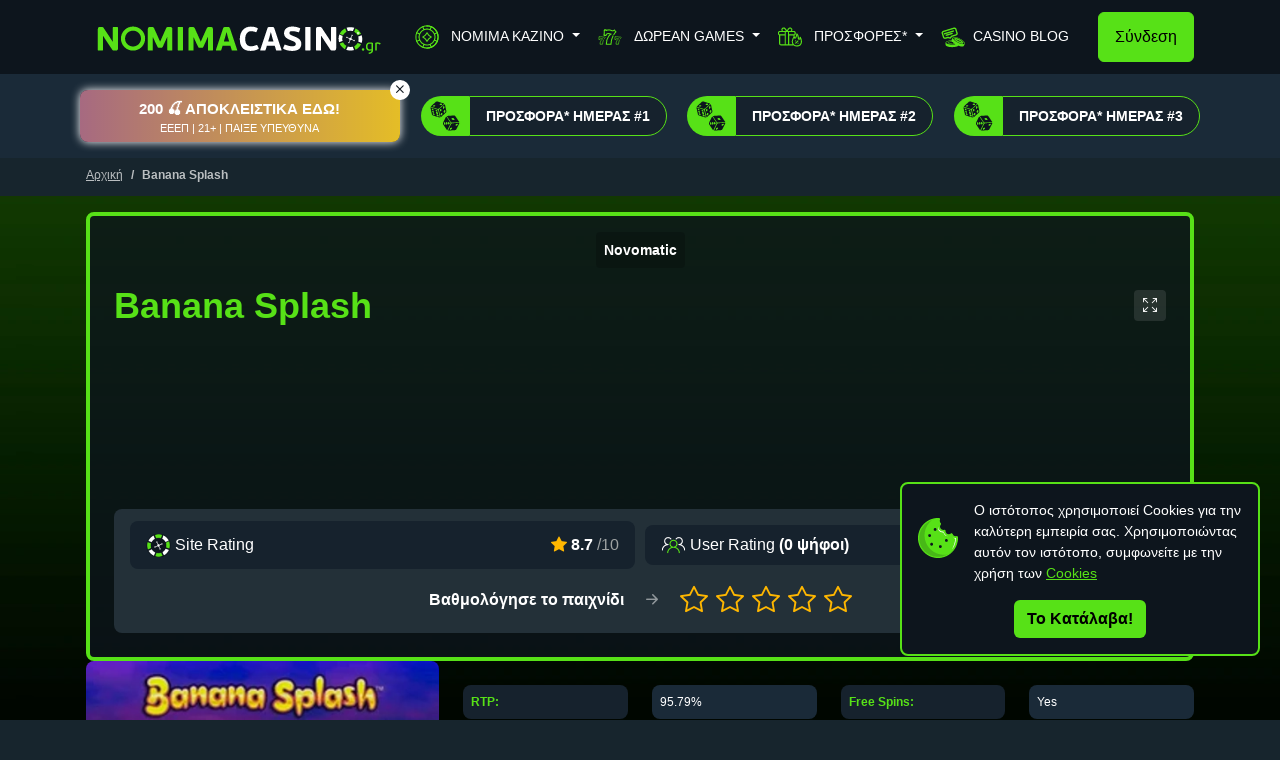

--- FILE ---
content_type: text/html; charset=UTF-8
request_url: https://www.nomimacasino.gr/banana-splash-novomatic/
body_size: 41746
content:
<!DOCTYPE html>
<html lang="el">
    <head>
    <meta charset="UTF-8">
    <title>Banana Splash Demo - Παίξε Δωρεάν</title>
    <meta name="viewport" content="width=device-width, initial-scale=1.0">
    <meta name="description" content="Παίξε εντελώς δωρεάν το φρουτάκι Banana Splash. Διασκέδασε με το Banana Splash free demo.">
            <meta name="robots" content="index, follow">
        <link rel="canonical" href="https://www.nomimacasino.gr/banana-splash-novomatic/">

            
    <!-- Rss feed -->
    <link rel="alternate" type="application/rss+xml" title="nomimacasino.gr RSS Feed" href="https://www.nomimacasino.gr/feed">
    <!-- End of Rss feed -->

    <!-- Open Graph (Facebook) -->
    <meta name="og:site_name" content="nomimacasino.gr">
    <meta name="og:title" content="Banana Splash Demo - Παίξε Δωρεάν">
    <meta name="og:description" content="Παίξε εντελώς δωρεάν το φρουτάκι Banana Splash. Διασκέδασε με το Banana Splash free demo.">
    <meta name="og:locale" content="el_GR">
    <meta name="og:url" content="https://www.nomimacasino.gr/banana-splash-novomatic/">
    <meta name="og:image:width" content="1200">
    <meta name="og:image:height" content="628">
    <meta name="og:image" content="https://www.nomimacasino.gr/cgi/image/quality=95,fit=crop,width=1200,height=628/images/slots.jpg">
    <!-- End of Open Graph (Facebook) -->

    <!-- Twitter -->
    <meta name="twitter:url" content="https://www.nomimacasino.gr/banana-splash-novomatic/">
    <meta name="twitter:title" content="Banana Splash Demo - Παίξε Δωρεάν">
    <meta name="twitter:description" content="Παίξε εντελώς δωρεάν το φρουτάκι Banana Splash. Διασκέδασε με το Banana Splash free demo.">
    <meta name="twitter:site" content="@nomimacasino">
    <meta name="twitter:creator" content="@nomimacasino">
    <meta name="twitter:image" content="https://www.nomimacasino.gr/cgi/image/quality=95,fit=crop,width=1200,height=628/images/slots.jpg">
    <!-- End of Twitter -->

    <!-- Favicons -->
    <link rel="icon" href="https://www.nomimacasino.gr/site/img/nomimacasino/favicon.ico">
    <link rel="apple-touch-icon" sizes="76x76" href="https://www.nomimacasino.gr/site/img/nomimacasino/apple-touch-icon.png">
    <link rel="icon" type="image/png" sizes="192x192" href="https://www.nomimacasino.gr/site/img/nomimacasino/android-icon-192x192.png">
    <link rel="icon" type="image/png" sizes="512x512" href="https://www.nomimacasino.gr/site/img/nomimacasino/android-icon-512x512.png">
    <link rel="icon" type="image/png" sizes="96x96" href="https://www.nomimacasino.gr/site/img/nomimacasino/favicon-96x96.png">
    <!-- End of Favicons -->
    
    <style>  
        body {
            padding-top: 60px;
        }
        @media (min-width: 992px) {
            body {
                padding-top: 74px;
            }
            body.has-secondary-menu {
                padding-top: 158px;
            }
        }
    </style>

    <!-- Structured data -->
    <script type="application/ld+json">
    {"@context":"https://schema.org","@type":"WebPage","url":"https://www.nomimacasino.gr/banana-splash-novomatic","name":"Banana Splash Demo - Παίξε Δωρεάν","description":"Παίξε εντελώς δωρεάν το φρουτάκι Banana Splash. Διασκέδασε με το Banana Splash free demo.","datePublished":"2026-01-08"}</script>
<script type="application/ld+json">
    {"@context":"https://schema.org","@type":"Game","name":"Banana Splash Demo - Παίξε Δωρεάν","description":"Παίξε εντελώς δωρεάν το φρουτάκι Banana Splash. Διασκέδασε με το Banana Splash free demo.","url":"https://www.nomimacasino.gr/banana-splash-novomatic","datePublished":"2026-01-08"}</script>
<script type="application/ld+json">
    {"@context":"https://schema.org","@type":"Rating","bestRating":10,"ratingValue":0,"worstRating":0}</script>
<script type="application/ld+json">
    {"@context":"https://schema.org","@type":"Review","image":"https://www.nomimacasino.gr/cgi/image/quality=95,fit=crop,width=1200,height=628/images/slots.jpg","url":"https://www.nomimacasino.gr/banana-splash-novomatic","reviewBody":"Παίξε εντελώς δωρεάν το φρουτάκι Banana Splash. Διασκέδασε με το Banana Splash free demo.","itemReviewed":{"@type":"EntertainmentBusiness","name":"Banana Splash","image":"https://www.nomimacasino.gr/cgi/image/quality=95,fit=crop,width=1200,height=628/images/slots.jpg","logo":"https://www.nomimacasino.gr/cgi/image/quality=95,fit=crop,width=1200,height=628/images/slots.jpg"},"author":{"@type":"Organization","name":"nomimacasino.gr","url":"https://www.nomimacasino.gr","logo":{"@type":"ImageObject","url":"https://www.nomimacasino.gr/site/img/nomimacasino/logo.png","height":49,"width":250}}}</script>
<script type="application/ld+json">
    {"@context":"https://schema.org","@type":"BreadcrumbList","itemListElement":[{"@type":"ListItem","position":1,"item":{"@id":"https://www.nomimacasino.gr/","name":"nomimacasino.gr"}},{"@type":"ListItem","position":2,"item":{"@id":"https://www.nomimacasino.gr/banana-splash-novomatic","name":"BANANA SPLASH"}}]}</script>
    <!-- End of Structured data -->

    <link rel="stylesheet" href="/assets/css/bootstrap.1b25176b28a097d014d5.min.css" /><link rel="stylesheet" href="/assets/css/main.f0d64353eb65cb06d2f6.min.css" /><link rel="stylesheet" href="/assets/css/newsletter-cell.dab129012e643e751c54.min.css" /><link rel="stylesheet" href="/assets/css/footer-menu-cell.ce1e9bcc6afd1337c2db.min.css" /><link rel="stylesheet" href="/assets/css/login.acbb2b8ac7cf9fddb146.min.css" /><link rel="stylesheet" href="/assets/css/slot-details-cell.72b95b4ae3bb8b6e234f.min.css" /><link rel="stylesheet" href="/assets/css/slider-casinos-cell.f180a0ccb8d2c650c7df.min.css" /><link rel="stylesheet" href="/assets/css/slot-review-cell.5f9d6ca17d3ca629d74d.min.css" /><link rel="stylesheet" href="/assets/css/slider-slots-cell.5cc457e7cd026cd95f46.min.css" />
    
                <link rel="dns-prefetch" href="https://www.googletagmanager.com/">
        
            <!-- Google Tag Manager -->
        <script>(function(w,d,s,l,i){w[l]=w[l]||[];w[l].push({'gtm.start':
        new Date().getTime(),event:'gtm.js'});var f=d.getElementsByTagName(s)[0],
        j=d.createElement(s),dl=l!='dataLayer'?'&l='+l:'';j.async=true;j.src=
        'https://www.googletagmanager.com/gtm.js?id='+i+dl;f.parentNode.insertBefore(j,f);
        })(window,document,'script','dataLayer','GTM-5NJZ7LDK');</script>
        <!-- End Google Tag Manager -->
        
            <!-- Google tag (gtag.js) -->
        <script async src="https://www.googletagmanager.com/gtag/js?id=AW-17472862857"></script>
        <script>
            window.dataLayer = window.dataLayer || [];
            function gtag(){dataLayer.push(arguments);}
            gtag('js', new Date());
            gtag('config', 'AW-17472862857');
        </script>
        
</head>

    <body class="has-primary-menu has-secondary-menu" style="">

            <!-- Google Tag Manager (noscript) -->
    <noscript><iframe src="https://www.googletagmanager.com/ns.html?id=GTM-5NJZ7LDK"
    height="0" width="0" style="display:none;visibility:hidden"></iframe></noscript>
    <!-- End Google Tag Manager (noscript) -->

        <header>
    <nav class="navbar navbar-dark navbar-expand-lg fixed-top top-menu-primary">
    <div class="container justify-content-lg-between">
        <a class="navbar-brand me-0 text-uppercase text-start" href="/">
            <svg id="eiIPo2wKrmp1" xmlns="http://www.w3.org/2000/svg" xmlns:xlink="http://www.w3.org/1999/xlink" viewBox="0 0 360 70" shape-rendering="geometricPrecision" text-rendering="geometricPrecision" project-id="a4bc4d5c18a048c796206d11ebc9dc59" export-id="0bb3aedf6afa44ef98645f4729714315" cached="false" style="background-color:transparent"><g transform="matrix(.2 0 0 0.2 177.75 38)"><g id="eiIPo2wKrmp3" transform="matrix(2.96931 0 0 2.96931 442.571-1.199112)"><path d="M4.935,22.616c-.206.184-.652.274-1.338.274c0,0-7.263,0-7.263,0-.547,0-.948-.103-1.199-.308-.252-.206-.377-.583-.377-1.131c0,0,0-45.092,0-45.092c0-.548.125-.925.377-1.131.251-.205.652-.307,1.199-.307c0,0,7.263,0,7.263,0c.686,0,1.132.091,1.338.273.205.184.307.572.307,1.165c0,0,0,45.092,0,45.092c0,.595-.102.983-.307,1.165Z" fill="#fff" stroke-width="0"/></g></g><g transform="matrix(.593862 0 0 0.593862 13.466979-27.222564)"><g transform="translate(72.314 106.888)"><path d="M0,25.595c-13.51,0-24.5-10.99-24.5-24.5s10.99-24.5,24.5-24.5s24.5,10.99,24.5,24.5-10.99,24.5-24.5,24.5Zm0-40.607c-8.881,0-16.107,7.225-16.107,16.106c0,8.882,7.226,16.107,16.107,16.107s16.106-7.225,16.106-16.107c0-8.881-7.225-16.106-16.106-16.106Z" fill="#57e117" stroke-width="0"/></g><g transform="translate(21.579 108.407)"><path d="M-10.006,-5.791c0,0,0,28.371,0,28.371c0,.595-.102.983-.308,1.165-.206.184-.629.275-1.268.275c0,0-7.195,0-7.195,0-.548,0-.949-.104-1.199-.309-.252-.206-.377-.583-.377-1.131c0,0,0-41.802,0-41.802c0-1.782.319-3.026.959-3.735.639-.708,1.805-1.063,3.495-1.063c0,0,2.878,0,2.878,0c.685,0,1.268.035,1.747.104.481.068.903.217,1.268.445.365.229.709.548,1.028.959.32.411.686.938,1.097,1.576c0,0,11.65,17.749,11.65,17.749s5.893,9.251,5.893,9.251.343,0,.343,0s0-28.644,0-28.644c0-.548.102-.925.308-1.131.206-.205.628-.309,1.268-.309c0,0,7.196,0,7.196,0c1.05,0,1.576.481,1.576,1.44c0,0,0,41.871,0,41.871c0,1.463-.298,2.615-.891,3.461-.595.846-1.782,1.268-3.564,1.268c0,0-2.878,0-2.878,0-.685,0-1.268-.035-1.747-.104-.48-.068-.903-.216-1.268-.445-.366-.228-.708-.536-1.029-.925-.32-.388-.684-.901-1.095-1.542c0,0-10.965-16.584-10.965-16.584s-6.578-10.211-6.578-10.211-.344,0-.344,0Z" fill="#57e117" stroke-width="0"/></g><g transform="translate(126.94 108.407)"><path d="M14.768,-3.598c0,0-.412,0-.412,0s-2.81,6.373-2.81,6.373-5.687,12.61-5.687,12.61c-.504,1.189-1.018,1.988-1.542,2.399-.527.411-1.314.616-2.364.616c0,0-3.77,0-3.77,0-1.143,0-1.93-.205-2.363-.616-.436-.411-.926-1.21-1.475-2.399c0,0-4.248-8.909-4.248-8.909s-4.249-9.251-4.249-9.251-.411,0-.411,0s0,25.423,0,25.423c0,.641-.114,1.028-.343,1.165-.229.138-.639.207-1.233.207c0,0-6.99,0-6.99,0-.503,0-.89-.069-1.164-.207-.274-.137-.413-.524-.413-1.165c0,0,0-41.869,0-41.869c0-1.736.333-2.97.996-3.701.665-.731,1.795-1.098,3.397-1.098c0,0,3.98,0,3.98,0c1.281,0,2.229.241,2.847.721.618.479,1.202,1.314,1.751,2.502c0,0,7.479,16.721,7.479,16.721s4.256,9.73,4.256,9.73.273,0,.273,0s4.667-10.691,4.667-10.691s6.999-15.624,6.999-15.624c.549-1.234,1.154-2.101,1.818-2.605.664-.502,1.728-.754,3.193-.754c0,0,3.363,0,3.363,0c1.463,0,2.559.31,3.292.927.732.616,1.101,1.793,1.101,3.529c0,0,0,42.212,0,42.212c0,.641-.118,1.028-.347,1.165-.231.138-.645.207-1.242.207c0,0-6.831,0-6.831,0-.507,0-.887-.069-1.14-.207-.252-.137-.378-.524-.378-1.165c0,0,0-26.246,0-26.246Z" fill="#57e117" stroke-width="0"/></g><g transform="translate(209.105 108.407)"><path d="M14.768,-3.598c0,0-.411,0-.411,0s-2.81,6.373-2.81,6.373-5.688,12.61-5.688,12.61c-.502,1.189-1.017,1.988-1.541,2.399-.526.411-1.316.616-2.365.616c0,0-3.768,0-3.768,0-1.143,0-1.932-.205-2.365-.616-.435-.411-.926-1.21-1.474-2.399c0,0-4.249-8.909-4.249-8.909s-4.249-9.251-4.249-9.251-.41,0-.41,0s0,25.423,0,25.423c0,.641-.115,1.028-.344,1.165-.228.138-.639.207-1.232.207c0,0-6.991,0-6.991,0-.503,0-.89-.069-1.165-.207-.273-.137-.41-.524-.41-1.165c0,0,0-41.869,0-41.869c0-1.736.33-2.97.994-3.701.665-.731,1.796-1.098,3.398-1.098c0,0,3.979,0,3.979,0c1.282,0,2.23.241,2.847.721.618.479,1.201,1.314,1.751,2.502c0,0,7.48,16.721,7.48,16.721s4.255,9.73,4.255,9.73.275,0,.275,0s4.666-10.691,4.666-10.691s7-15.624,7-15.624c.548-1.234,1.154-2.101,1.817-2.605.664-.502,1.727-.754,3.192-.754c0,0,3.362,0,3.362,0c1.465,0,2.562.31,3.295.927.732.616,1.097,1.793,1.097,3.529c0,0,0,42.212,0,42.212c0,.641-.115,1.028-.344,1.165-.23.138-.646.207-1.242.207c0,0-6.832,0-6.832,0-.506,0-.886-.069-1.138-.207-.254-.137-.38-.524-.38-1.165c0,0,0-26.246,0-26.246Z" fill="#57e117" stroke-width="0"/></g><g transform="translate(261.322 108.373)"><path d="M7.78,14.048h-15.694l-2.673,8.703c-.136.458-.332.788-.582.994-.252.205-.697.309-1.336.309h-8.017c-.504,0-.813-.138-.926-.412-.115-.274-.127-.593-.034-.96l14.254-42.966c.227-.777.49-1.406.788-1.885.297-.48.639-.857,1.027-1.131.389-.274.846-.468,1.371-.582s1.131-.172,1.817-.172h4.111c.776,0,1.439.034,1.987.103s1.029.24,1.439.514c.412.274.765.662,1.062,1.165s.583,1.165.858,1.988L21.486,22.682c.089.275.089.573,0,.892-.093.319-.389.48-.892.48h-8.155c-.502,0-.924-.057-1.268-.172-.342-.114-.582-.422-.719-.925L7.78,14.048ZM-5.446,5.619h10.758L2.708,-3.116l-2.535-9.836h-.412l-2.603,9.836-2.604,8.735Z" fill="#57e117" stroke-width="0"/></g><g transform="translate(307.245 109.458)"><path d="M3.69,14.153c2.192,0,4.133-.263,5.824-.788c1.69-.524,3.266-1.063,4.729-1.61.638-.275,1.096-.331,1.371-.172.274.161.523.492.753.994c0,0,2.331,4.933,2.331,4.933.319.641.432,1.121.342,1.44-.093.32-.343.594-.754.822-2.467,1.508-5.06,2.525-7.778,3.05-2.718.524-5.404.788-8.052.788-3.747,0-6.979-.561-9.697-1.68-2.718-1.118-4.958-2.728-6.716-4.831-1.759-2.1-3.061-4.671-3.907-7.709-.845-3.038-1.267-6.453-1.267-10.245c0-3.746.537-7.149,1.61-10.211c1.073-3.06,2.571-5.687,4.49-7.881c1.919-2.192,4.237-3.882,6.955-5.071c2.718-1.187,5.722-1.781,9.011-1.781c2.33,0,4.614.194,6.853.582c2.238.389,4.43,1.177,6.579,2.364.502.275.8.549.891.822.091.275-.024.8-.343,1.577c0,0-2.124,4.728-2.124,4.728-.23.641-.468,1.028-.719,1.165-.252.138-.697.093-1.336-.137-1.645-.593-3.177-1.039-4.593-1.336-1.416-.296-2.992-.446-4.728-.446-1.874,0-3.529.401-4.967,1.199-1.44.8-2.651,1.897-3.632,3.29-.983,1.394-1.726,3.039-2.228,4.934-.502,1.897-.754,3.964-.754,6.202c0,2.239.193,4.273.582,6.099.387,1.828,1.051,3.404,1.988,4.728.936,1.327,2.159,2.354,3.667,3.084c1.508.732,3.38,1.097,5.619,1.097Z" fill="#fff" stroke-width="0"/></g><g transform="translate(350.85 109.355)"><path d="M7.78,12.954h-15.694l-2.673,8.703c-.136.458-.332.788-.582.994-.252.205-.697.308-1.337.308h-8.017c-.503,0-.812-.137-.925-.411-.115-.274-.127-.593-.034-.96l14.254-42.967c.227-.777.49-1.405.788-1.884.296-.48.639-.858,1.027-1.132s.845-.468,1.371-.582c.525-.114,1.131-.172,1.816-.172h4.112c.776,0,1.438.034,1.987.103.548.069,1.028.241,1.439.515s.764.662,1.062,1.165c.297.503.583,1.164.857,1.987L21.485,21.588c.09.275.09.572,0,.891-.092.319-.389.48-.891.48h-8.155c-.503,0-.925-.056-1.268-.171-.343-.114-.582-.422-.72-.925L7.78,12.954ZM-5.447,4.524h10.759L2.708,-4.211l-2.536-9.835h-.411l-2.604,9.835-2.604,8.735Z" fill="#fff" stroke-width="0"/></g><g transform="translate(393.973 109.39)"><path d="M-16.43,-11.956c0-1.919.33-3.724.993-5.414.662-1.69,1.655-3.163,2.982-4.42c1.324-1.256,3.014-2.25,5.07-2.981c2.057-.731,4.477-1.097,7.265-1.097c1.278,0,2.614.069,4.008.206c1.393.137,2.764.343,4.112.617c1.347.274,2.638.606,3.872.993c1.233.389,2.352.834,3.357,1.336.549.275.859.538.927.788.068.252-.013.72-.241,1.406c0,0-1.781,5.139-1.781,5.139-.229.641-.458,1.006-.686,1.097-.23.092-.617.068-1.165-.068-2.148-.64-4.283-1.165-6.407-1.577-2.125-.411-4.124-.617-5.996-.617-2.011,0-3.427.366-4.249,1.097-.823.731-1.234,1.622-1.234,2.673c0,.593.137,1.141.411,1.644.275.503.72.993,1.336,1.473.617.48,1.441.972,2.468,1.474c1.028.502,2.295,1.051,3.803,1.644c2.33.915,4.476,1.84,6.441,2.775c1.964.938,3.644,2,5.037,3.187c1.394,1.188,2.489,2.582,3.289,4.181.799,1.599,1.201,3.518,1.201,5.756c0,2.422-.436,4.523-1.303,6.304-.868,1.782-2.079,3.268-3.632,4.455-1.554,1.189-3.439,2.079-5.653,2.672-2.217.594-4.65.892-7.299.892-1.463,0-2.991-.081-4.59-.24-1.6-.161-3.188-.412-4.764-.754-1.576-.343-3.118-.788-4.626-1.336-1.508-.549-2.901-1.21-4.18-1.988-.367-.228-.582-.479-.651-.754-.068-.274.012-.708.24-1.301c0,0,2.33-5.483,2.33-5.483.228-.549.48-.867.754-.96.275-.09.662-.022,1.164.206.914.367,1.919.744,3.016,1.131c1.096.389,2.227.732,3.392,1.028c1.165.297,2.352.548,3.563.753c1.21.207,2.409.309,3.598.309c1.416,0,2.604-.137,3.563-.411.96-.274,1.737-.628,2.33-1.063.594-.433,1.005-.935,1.234-1.507.228-.571.343-1.175.343-1.816c0-.685-.126-1.302-.377-1.85s-.662-1.085-1.234-1.611c-.571-.524-1.347-1.028-2.33-1.508-.982-.479-2.204-.993-3.666-1.542-2.422-.913-4.615-1.849-6.579-2.809-1.965-.959-3.655-2.022-5.07-3.187-1.417-1.165-2.502-2.466-3.256-3.906-.754-1.438-1.13-3.118-1.13-5.036Z" fill="#fff" stroke-width="0"/></g><g transform="translate(462.449 109.389)"><path d="M-10.005,-6.886c0,0,0,28.371,0,28.371c0,.595-.103.983-.308,1.165-.206.184-.63.275-1.269.275c0,0-7.195,0-7.195,0-.548,0-.949-.103-1.2-.308-.251-.206-.377-.584-.377-1.132c0,0,0-41.801,0-41.801c0-1.782.32-3.026.96-3.735.639-.708,1.805-1.063,3.495-1.063c0,0,2.878,0,2.878,0c.685,0,1.269.034,1.748.103.48.068.902.217,1.268.445.365.229.707.548,1.027.959s.687.939,1.098,1.577c0,0,11.65,17.748,11.65,17.748s5.893,9.252,5.893,9.252.343,0,.343,0s0-28.644,0-28.644c0-.548.102-.926.307-1.132.207-.205.629-.308,1.27-.308c0,0,7.194,0,7.194,0c1.049,0,1.577.481,1.577,1.44c0,0,0,41.87,0,41.87c0,1.463-.299,2.616-.891,3.462-.596.846-1.783,1.267-3.565,1.267c0,0-2.878,0-2.878,0-.683,0-1.268-.035-1.747-.104-.48-.068-.902-.216-1.267-.445-.367-.228-.708-.535-1.029-.924-.32-.388-.686-.901-1.096-1.542c0,0-10.964-16.584-10.964-16.584s-6.58-10.212-6.58-10.212-.342,0-.342,0Z" fill="#fff" stroke-width="0"/></g></g><g transform="matrix(.593862 0 0 0.593862 113.228999 41.334039)"><path d="M4.934,16.71c-.205.184-.65.275-1.336.275c0,0-7.265,0-7.265,0-.547,0-.948-.103-1.199-.308-.251-.206-.377-.583-.377-1.131c0,0,0-45.248,0-45.248c0-.548.126-.925.377-1.131.251-.205.652-.307,1.199-.307c0,0,3.618,0,3.618,0s3.647,0,3.647,0c.686,0,1.131.091,1.336.273.205.184.309,1.165.309,1.165s0,45.248,0,45.248c0,.595-.104.982-.309,1.164Z" fill="#57e117" stroke-width="0"/></g><g transform="matrix(.2 0 0 0.2 177.75 38)"><g id="eiIPo2wKrmp28" transform="matrix(2.96931 0 0 2.96931-821.414633-326.112281)"><g transform="translate(520.486 90.065)"><path d="M1.142,4.866c-2.11-1.476-4.574-2.451-7.124-2.821c0,0-1.172-.17-1.172-.17s-.118-7.42-.118-7.42s1.569.173,1.569.173c4.234.471,8.284,2.077,11.712,4.645c0,0,1.263.946,1.263.946s-5.159,5.326-5.159,5.326-.971-.679-.971-.679Z" fill="#57e117" stroke-width="0"/></g><g transform="translate(503.732 127.119)"><path d="M5.705,5.372c-4.241-.473-8.293-2.08-11.717-4.647c0,0-1.261-.946-1.261-.946s5.158-5.326,5.158-5.326.971.68.971.68c2.14,1.497,4.538,2.445,7.126,2.821c0,0,1.17.17,1.17.17s.121,7.423.121,7.423-1.568-.175-1.568-.175Z" fill="#57e117" stroke-width="0"/></g><g transform="translate(493.582 100.216)"><path d="M-5.372,5.703c.471-4.234,2.078-8.285,4.646-11.713c0,0,.945-1.263.945-1.263s5.328,5.159,5.328,5.159-.68.971-.68.971C3.368,1,2.42,3.396,2.045,5.981c0,0-.169,1.172-.169,1.172s-7.423.12-7.423.12.175-1.57.175-1.57Z" fill="#57e117" stroke-width="0"/></g><g transform="translate(529.68 117.589)"><path d="M-5.696,1.906c0,0,.711-.95.711-.95c1.566-2.091,2.593-4.455,3.052-7.027c0,0,.207-1.164.207-1.164s7.422.117,7.422.117-.226,1.563-.226,1.563C4.862,-1.336,3.126,2.661,0.451,6.003c0,0-.985,1.232-.985,1.232s-5.162-5.329-5.162-5.329Z" fill="#57e117" stroke-width="0"/></g><g transform="translate(519.727 127.12)"><path d="M-7.152,-1.877c0,0,1.17-.17,1.17-.17c2.589-.376,4.986-1.324,7.126-2.821c0,0,.971-.679.971-.679s5.158,5.326,5.158,5.326-1.262.946-1.262.946C2.587,3.292,-1.464,4.899,-5.704,5.372c0,0-1.569.175-1.569.175s.121-7.424.121-7.424Z" fill="#fff" stroke-width="0"/></g><g transform="translate(529.877 100.132)"><path d="M-34.524,10.227c0,0,.201,1.167.201,1.167.444,2.574,1.459,4.943,3.016,7.044c0,0,.705.953.705.953s-5.184,5.302-5.184,5.302-.981-1.237-.981-1.237c-2.66-3.356-4.377-7.363-4.963-11.582c0,0-.217-1.565-.217-1.565s7.423-.082,7.423-.082Z" fill="#fff" stroke-width="0"/><path d="M-1.875,7.153c0,0-.17-1.172-.17-1.172-.374-2.585-1.323-4.981-2.822-7.124c0,0-.68-.972-.68-.972s5.328-5.158,5.328-5.158.946,1.263.946,1.263C3.294,-2.582,4.901,1.469,5.372,5.703c0,0,.175,1.57.175,1.57s-7.422-.12-7.422-.12Z" fill="#fff" stroke-width="0"/></g><g transform="translate(503.112 90.263)"><path d="M-7.235,0.534c0,0,1.232-.985,1.232-.985c3.344-2.676,7.34-4.412,11.556-5.019c0,0,1.564-.226,1.564-.226s.118,7.423.118,7.423-1.166.207-1.166.207c-2.534.452-4.963,1.507-7.028,3.052c0,0-.95.71-.95.71s-5.326-5.162-5.326-5.162Z" fill="#fff" stroke-width="0"/></g><g transform="translate(511.818 108.392)"><path d="M8.066,-1.428c-.639,0-1.176.424-1.358,1.002-.705-.134-1.725-.22-2.865-.22-.454,0-.885.017-1.29.041-.227-.965-.981-1.721-1.944-1.953.025-.404.041-.831.041-1.285c0-1.14-.086-2.161-.221-2.865.579-.182,1.001-.718,1.001-1.357c0-.791-.641-1.432-1.431-1.432s-1.43.641-1.43,1.432c0,.635.415,1.167.988,1.354-.135.704-.22,1.726-.22,2.868c0,.454.015.881.04,1.285-.961.231-1.713.985-1.943,1.946-.402-.024-.827-.04-1.278-.04-1.14,0-2.161.084-2.865.219-.183-.579-.719-1.002-1.358-1.002-.79,0-1.429.642-1.429,1.432c0,.791.639,1.431,1.429,1.431.635,0,1.167-.417,1.355-.989.703.135,1.726.221,2.868.221.451,0,.878-.016,1.28-.04.232.955.979,1.703,1.934,1.936-.024.404-.04.833-.04,1.288c0,1.142.087,2.164.221,2.867-.572.188-.989.719-.989,1.355c0,.79.64,1.431,1.431,1.431.79,0,1.431-.641,1.431-1.431c0-.64-.422-1.175-1.001-1.358.135-.704.219-1.724.219-2.864c0-.453-.015-.881-.04-1.284.96-.228,1.712-.978,1.946-1.935.407.025.838.042,1.295.042c1.142,0,2.165-.087,2.869-.221.187.572.719.989,1.354.989.791,0,1.43-.641,1.43-1.432c0-.79-.639-1.431-1.43-1.431Z" fill="#f5f5f5" stroke-width="0"/></g></g></g><g transform="matrix(.2 0 0 0.2 177.75 38)"><g id="eiIPo2wKrmp47"><g id="eiIPo2wKrmp48" transform="matrix(.380335-1.789335 1.789335 0.380335 220.576307 211.438874)" opacity="0"><g transform="translate(168.151 88.216)"><path d="M5.945,0C5.945,3.283,3.283,5.945,0,5.945s-5.945-2.662-5.945-5.945c0-3.284,2.662-5.945,5.945-5.945s5.945,2.661,5.945,5.945Z" fill="#fff" stroke-width="0"/></g><g transform="translate(170.587 85.78)"><path d="M1.647,0.519c0,1.298-1.052,2.35-2.349,2.35s-2.35-1.052-2.35-2.35s1.052-2.349,2.35-2.349s2.349,1.051,2.349,2.349Z" fill="#57e117" stroke-width="0"/></g></g></g></g><g transform="matrix(.2 0 0 0.2 177.75 38)"><g id="eiIPo2wKrmp54" transform="matrix(2.96931 0 0 2.96931-821.414633-326.112281)"><g id="eiIPo2wKrmp55" transform="matrix(.335437-.030043 0.030043 0.335437 493.436975 93.376296)"><g id="eiIPo2wKrmp56"><g id="eiIPo2wKrmp57" transform="matrix(2.96931 0 0 2.96931-704.914446-264.328651)" opacity="0"><g transform="translate(168.151 88.216)"><path d="M5.945,0C5.945,3.283,3.283,5.945,0,5.945s-5.945-2.662-5.945-5.945c0-3.284,2.662-5.945,5.945-5.945s5.945,2.661,5.945,5.945Z" fill="#fff" stroke-width="0"/></g><g transform="translate(170.587 85.78)"><path d="M1.647,0.519c0,1.298-1.052,2.35-2.349,2.35s-2.35-1.052-2.35-2.35s1.052-2.349,2.35-2.349s2.349,1.051,2.349,2.349Z" fill="#57e118" stroke-width="0"/></g></g></g></g></g></g><g transform="matrix(.7 0 0 0.7-538.9905-663.6988)"><g transform="translate(1244.973 1019.663)"><path d="M2.131,0.013c0,.576-.201,1.066-.604,1.469-.401.401-.916.601-1.541.601-.589,0-1.089-.195-1.501-.589-.411-.392-.616-.887-.616-1.481s.205-1.091.616-1.493c.412-.402.912-.603,1.501-.603.625,0,1.14.196,1.541.588.403.394.604.897.604,1.508Z" fill="#57e117" stroke-width="0"/></g><g transform="translate(1255.962 1017.353)"><path d="M0.508,-9.942c.857,0,1.743.065,2.661.196s1.779.363,2.581.694c.232.088.348.263.348.525v11.454c0,1.171-.143,2.162-.426,2.974-.283.813-.707,1.495-1.272,2.045-.567.551-1.279.979-2.136,1.284-.856.306-1.866.538-3.027.695-.144.017-.251.009-.323-.027-.071-.035-.125-.122-.16-.261l-.215-1.652c0-.21.098-.332.294-.367.769-.104,1.439-.244,2.011-.419.571-.175,1.05-.397,1.435-.668.383-.271.669-.612.856-1.022.188-.411.282-.904.282-1.482l-.021-.13c-.571.157-1.168.279-1.792.367-.624.087-1.167.131-1.63.131-1.053,0-1.962-.17-2.729-.511-.766-.341-1.396-.821-1.886-1.442-.491-.62-.855-1.359-1.095-2.214-.241-.857-.362-1.8-.362-2.831c0-1.066.13-2.049.388-2.95.259-.899.66-1.676,1.203-2.332.544-.655,1.23-1.162,2.059-1.52.829-.359,1.815-.537,2.956-.537Zm2.963,2.568c-.482-.14-.978-.24-1.487-.302-.509-.06-.97-.092-1.38-.092-.59,0-1.136.092-1.636.276-.5.183-.925.476-1.272.878-.349.402-.621.918-.818,1.547s-.295,1.398-.295,2.306c0,1.643.326,2.874.978,3.696.652.821,1.567,1.232,2.747,1.232.321,0,.765-.026,1.327-.079.564-.053,1.175-.174,1.836-.367v-9.095Z" fill="#57e117" stroke-width="0"/></g><g transform="translate(1270.551 1014.409)"><path d="M3.489,-3.33c-.089.141-.174.197-.254.171-.081-.026-.166-.074-.255-.145-1.018-.943-2.261-1.415-3.725-1.415-.233,0-.465.013-.698.039-.232.027-.455.057-.67.092c0,0,0,11.194,0,11.194c0,.192-.036.308-.107.352s-.196.066-.375.066c0,0-1.662,0-1.662,0-.16,0-.281-.022-.361-.066-.081-.044-.122-.16-.122-.352c0,0,0-11.298,0-11.298c0-.717.125-1.237.376-1.56.25-.323.75-.537,1.501-.641.322-.036.648-.066.978-.092.331-.027.657-.039.978-.039c1.037,0,2.011.135,2.922.406.912.27,1.76.738,2.546,1.402.161.14.179.287.054.445c0,0-1.126,1.441-1.126,1.441Z" fill="#57e117" stroke-width="0"/></g></g>
    <script><![CDATA[
        !function(t,e){"object"==typeof exports&&"undefined"!=typeof module?module.exports=e():"function"==typeof __SVGATOR_DEFINE__&&__SVGATOR_DEFINE__.amd?__SVGATOR_DEFINE__(e):((t="undefined"!=typeof globalThis?globalThis:t||self).__SVGATOR_PLAYER__=t.__SVGATOR_PLAYER__||{},t.__SVGATOR_PLAYER__["91c80d77"]=e())}(this,(function(){"use strict";function t(t,e){var n=Object.keys(t);if(Object.getOwnPropertySymbols){var r=Object.getOwnPropertySymbols(t);e&&(r=r.filter((function(e){return Object.getOwnPropertyDescriptor(t,e).enumerable}))),n.push.apply(n,r)}return n}function e(e){for(var n=1;n<arguments.length;n++){var r=null!=arguments[n]?arguments[n]:{};n%2?t(Object(r),!0).forEach((function(t){o(e,t,r[t])})):Object.getOwnPropertyDescriptors?Object.defineProperties(e,Object.getOwnPropertyDescriptors(r)):t(Object(r)).forEach((function(t){Object.defineProperty(e,t,Object.getOwnPropertyDescriptor(r,t))}))}return e}function n(t){return(n="function"==typeof Symbol&&"symbol"==typeof Symbol.iterator?function(t){return typeof t}:function(t){return t&&"function"==typeof Symbol&&t.constructor===Symbol&&t!==Symbol.prototype?"symbol":typeof t})(t)}function r(t,e){if(!(t instanceof e))throw new TypeError("Cannot call a class as a function")}function i(t,e){for(var n=0;n<e.length;n++){var r=e[n];r.enumerable=r.enumerable||!1,r.configurable=!0,"value"in r&&(r.writable=!0),Object.defineProperty(t,r.key,r)}}function u(t,e,n){return e&&i(t.prototype,e),n&&i(t,n),t}function o(t,e,n){return e in t?Object.defineProperty(t,e,{value:n,enumerable:!0,configurable:!0,writable:!0}):t[e]=n,t}function a(t){return(a=Object.setPrototypeOf?Object.getPrototypeOf:function(t){return t.__proto__||Object.getPrototypeOf(t)})(t)}function l(t,e){return(l=Object.setPrototypeOf||function(t,e){return t.__proto__=e,t})(t,e)}function s(){if("undefined"==typeof Reflect||!Reflect.construct)return!1;if(Reflect.construct.sham)return!1;if("function"==typeof Proxy)return!0;try{return Boolean.prototype.valueOf.call(Reflect.construct(Boolean,[],(function(){}))),!0}catch(t){return!1}}function f(t,e,n){return(f=s()?Reflect.construct:function(t,e,n){var r=[null];r.push.apply(r,e);var i=new(Function.bind.apply(t,r));return n&&l(i,n.prototype),i}).apply(null,arguments)}function c(t,e){if(e&&("object"==typeof e||"function"==typeof e))return e;if(void 0!==e)throw new TypeError("Derived constructors may only return object or undefined");return function(t){if(void 0===t)throw new ReferenceError("this hasn't been initialised - super() hasn't been called");return t}(t)}function h(t,e,n){return(h="undefined"!=typeof Reflect&&Reflect.get?Reflect.get:function(t,e,n){var r=function(t,e){for(;!Object.prototype.hasOwnProperty.call(t,e)&&null!==(t=a(t)););return t}(t,e);if(r){var i=Object.getOwnPropertyDescriptor(r,e);return i.get?i.get.call(n):i.value}})(t,e,n||t)}function v(t){return function(t){if(Array.isArray(t))return d(t)}(t)||function(t){if("undefined"!=typeof Symbol&&null!=t[Symbol.iterator]||null!=t["@@iterator"])return Array.from(t)}(t)||function(t,e){if(!t)return;if("string"==typeof t)return d(t,e);var n=Object.prototype.toString.call(t).slice(8,-1);"Object"===n&&t.constructor&&(n=t.constructor.name);if("Map"===n||"Set"===n)return Array.from(t);if("Arguments"===n||/^(?:Ui|I)nt(?:8|16|32)(?:Clamped)?Array$/.test(n))return d(t,e)}(t)||function(){throw new TypeError("Invalid attempt to spread non-iterable instance.\nIn order to be iterable, non-array objects must have a [Symbol.iterator]() method.")}()}function d(t,e){(null==e||e>t.length)&&(e=t.length);for(var n=0,r=new Array(e);n<e;n++)r[n]=t[n];return r}function y(t,e,n){if(Number.isInteger(t))return t;var r=Math.pow(10,e);return Math[n]((+t+Number.EPSILON)*r)/r}Number.isInteger||(Number.isInteger=function(t){return"number"==typeof t&&isFinite(t)&&Math.floor(t)===t}),Number.EPSILON||(Number.EPSILON=2220446049250313e-31);var g=p(Math.pow(10,-6));function p(t){var e=arguments.length>1&&void 0!==arguments[1]?arguments[1]:6;return y(t,e,"round")}function m(t,e){var n=arguments.length>2&&void 0!==arguments[2]?arguments[2]:g;return Math.abs(t-e)<n}p(Math.pow(10,-2)),p(Math.pow(10,-4));var b=Math.PI/180;function w(t){return t*b}function k(t){return t/b}function _(t){return t}function A(t,e,n){var r=1-n;return 3*n*r*(t*r+e*n)+n*n*n}function x(){var t=arguments.length>0&&void 0!==arguments[0]?arguments[0]:0,e=arguments.length>1&&void 0!==arguments[1]?arguments[1]:0,n=arguments.length>2&&void 0!==arguments[2]?arguments[2]:1,r=arguments.length>3&&void 0!==arguments[3]?arguments[3]:1;return t<0||t>1||n<0||n>1?null:m(t,e)&&m(n,r)?_:function(i){if(i<=0)return t>0?i*e/t:0===e&&n>0?i*r/n:0;if(i>=1)return n<1?1+(i-1)*(r-1)/(n-1):1===n&&t<1?1+(i-1)*(e-1)/(t-1):1;for(var u,o=0,a=1;o<a;){var l=A(t,n,u=(o+a)/2);if(m(i,l))break;l<i?o=u:a=u}return A(e,r,u)}}function S(){return 1}function O(t){return 1===t?1:0}function E(){var t=arguments.length>0&&void 0!==arguments[0]?arguments[0]:1,e=arguments.length>1&&void 0!==arguments[1]?arguments[1]:0;if(1===t){if(0===e)return O;if(1===e)return S}var n=1/t;return function(t){return t>=1?1:(t+=e*n)-t%n}}var j=Math.sin,M=Math.cos,P=Math.acos,B=Math.asin,I=Math.tan,T=Math.atan2,N=Math.sqrt,R=function(){function t(){var e=arguments.length>0&&void 0!==arguments[0]?arguments[0]:1,n=arguments.length>1&&void 0!==arguments[1]?arguments[1]:0,i=arguments.length>2&&void 0!==arguments[2]?arguments[2]:0,u=arguments.length>3&&void 0!==arguments[3]?arguments[3]:1,o=arguments.length>4&&void 0!==arguments[4]?arguments[4]:0,a=arguments.length>5&&void 0!==arguments[5]?arguments[5]:0;r(this,t),this.m=[e,n,i,u,o,a],this.i=null,this.w=null,this.s=null}return u(t,[{key:"determinant",get:function(){var t=this.m;return t[0]*t[3]-t[1]*t[2]}},{key:"isIdentity",get:function(){if(null===this.i){var t=this.m;this.i=1===t[0]&&0===t[1]&&0===t[2]&&1===t[3]&&0===t[4]&&0===t[5]}return this.i}},{key:"point",value:function(t,e){var n=this.m;return{x:n[0]*t+n[2]*e+n[4],y:n[1]*t+n[3]*e+n[5]}}},{key:"translateSelf",value:function(){var t=arguments.length>0&&void 0!==arguments[0]?arguments[0]:0,e=arguments.length>1&&void 0!==arguments[1]?arguments[1]:0;if(!t&&!e)return this;var n=this.m;return n[4]+=n[0]*t+n[2]*e,n[5]+=n[1]*t+n[3]*e,this.w=this.s=this.i=null,this}},{key:"rotateSelf",value:function(){var t=arguments.length>0&&void 0!==arguments[0]?arguments[0]:0;if(t%=360){t=w(t);var e=j(t),n=M(t),r=this.m,i=r[0],u=r[1];r[0]=i*n+r[2]*e,r[1]=u*n+r[3]*e,r[2]=r[2]*n-i*e,r[3]=r[3]*n-u*e,this.w=this.s=this.i=null}return this}},{key:"scaleSelf",value:function(){var t=arguments.length>0&&void 0!==arguments[0]?arguments[0]:1,e=arguments.length>1&&void 0!==arguments[1]?arguments[1]:1;if(1!==t||1!==e){var n=this.m;n[0]*=t,n[1]*=t,n[2]*=e,n[3]*=e,this.w=this.s=this.i=null}return this}},{key:"skewSelf",value:function(t,e){if(e%=360,(t%=360)||e){var n=this.m,r=n[0],i=n[1],u=n[2],o=n[3];t&&(t=I(w(t)),n[2]+=r*t,n[3]+=i*t),e&&(e=I(w(e)),n[0]+=u*e,n[1]+=o*e),this.w=this.s=this.i=null}return this}},{key:"resetSelf",value:function(){var t=arguments.length>0&&void 0!==arguments[0]?arguments[0]:1,e=arguments.length>1&&void 0!==arguments[1]?arguments[1]:0,n=arguments.length>2&&void 0!==arguments[2]?arguments[2]:0,r=arguments.length>3&&void 0!==arguments[3]?arguments[3]:1,i=arguments.length>4&&void 0!==arguments[4]?arguments[4]:0,u=arguments.length>5&&void 0!==arguments[5]?arguments[5]:0,o=this.m;return o[0]=t,o[1]=e,o[2]=n,o[3]=r,o[4]=i,o[5]=u,this.w=this.s=this.i=null,this}},{key:"recomposeSelf",value:function(){var t=arguments.length>0&&void 0!==arguments[0]?arguments[0]:null,e=arguments.length>1&&void 0!==arguments[1]?arguments[1]:null,n=arguments.length>2&&void 0!==arguments[2]?arguments[2]:null,r=arguments.length>3&&void 0!==arguments[3]?arguments[3]:null,i=arguments.length>4&&void 0!==arguments[4]?arguments[4]:null;return this.isIdentity||this.resetSelf(),t&&(t.x||t.y)&&this.translateSelf(t.x,t.y),e&&this.rotateSelf(e),n&&(n.x&&this.skewSelf(n.x,0),n.y&&this.skewSelf(0,n.y)),!r||1===r.x&&1===r.y||this.scaleSelf(r.x,r.y),i&&(i.x||i.y)&&this.translateSelf(i.x,i.y),this}},{key:"decompose",value:function(){var t=arguments.length>0&&void 0!==arguments[0]?arguments[0]:0,e=arguments.length>1&&void 0!==arguments[1]?arguments[1]:0,n=this.m,r=n[0]*n[0]+n[1]*n[1],i=[[n[0],n[1]],[n[2],n[3]]],u=N(r);if(0===u)return{origin:{x:p(n[4]),y:p(n[5])},translate:{x:p(t),y:p(e)},scale:{x:0,y:0},skew:{x:0,y:0},rotate:0};i[0][0]/=u,i[0][1]/=u;var o=n[0]*n[3]-n[1]*n[2]<0;o&&(u=-u);var a=i[0][0]*i[1][0]+i[0][1]*i[1][1];i[1][0]-=i[0][0]*a,i[1][1]-=i[0][1]*a;var l,s=N(i[1][0]*i[1][0]+i[1][1]*i[1][1]);return 0===s?{origin:{x:p(n[4]),y:p(n[5])},translate:{x:p(t),y:p(e)},scale:{x:p(u),y:0},skew:{x:0,y:0},rotate:0}:(i[1][0]/=s,i[1][1]/=s,a/=s,i[1][1]<0?(l=k(P(i[1][1])),i[0][1]<0&&(l=360-l)):l=k(B(i[0][1])),o&&(l=-l),a=k(T(a,N(i[0][0]*i[0][0]+i[0][1]*i[0][1]))),o&&(a=-a),{origin:{x:p(n[4]),y:p(n[5])},translate:{x:p(t),y:p(e)},scale:{x:p(u),y:p(s)},skew:{x:p(a),y:0},rotate:p(l)})}},{key:"multiply",value:function(t){return this.clone().multiplySelf(t)}},{key:"preMultiply",value:function(t){return t.multiply(this)}},{key:"multiplySelf",value:function(t){var e=F(this.m,t.m),n=e.a,r=e.b,i=e.c,u=e.d,o=e.tx,a=e.ty;return this.resetSelf(n,r,i,u,o,a),this}},{key:"preMultiplySelf",value:function(t){var e=F(t.m,this.m),n=e.a,r=e.b,i=e.c,u=e.d,o=e.tx,a=e.ty;return this.resetSelf(n,r,i,u,o,a),this}},{key:"clone",value:function(){var t=this.m;return new this.constructor(t[0],t[1],t[2],t[3],t[4],t[5])}},{key:"toString",value:function(){var t=arguments.length>0&&void 0!==arguments[0]?arguments[0]:" ";if(null===this.s){var e=this.m.map((function(t){return p(t)}));1===e[0]&&0===e[1]&&0===e[2]&&1===e[3]?this.s="translate("+e[4]+t+e[5]+")":this.s="matrix("+e.join(t)+")"}return this.s}}],[{key:"create",value:function(t){return t?Array.isArray(t)?f(this,v(t)):t instanceof this?t.clone():(new this).recomposeSelf(t.origin,t.rotate,t.skew,t.scale,t.translate):new this}}]),t}();function F(t,e){return{a:t[0]*e[0]+t[2]*e[1],b:t[1]*e[0]+t[3]*e[1],c:t[0]*e[2]+t[2]*e[3],d:t[1]*e[2]+t[3]*e[3],tx:t[0]*e[4]+t[2]*e[5]+t[4],ty:t[1]*e[4]+t[3]*e[5]+t[5]}}function D(t,e,n){return t>=.5?n:e}function C(t,e,n){return 0===t||e===n?e:t*(n-e)+e}function L(t,e,n){var r=C(t,e,n);return r<=0?0:r}function q(t,e,n){var r=C(t,e,n);return r<=0?0:r>=1?1:r}function V(t,e,n){return 0===t?e:1===t?n:{x:C(t,e.x,n.x),y:C(t,e.y,n.y)}}function G(t,e,n){return 0===t?e:1===t?n:{x:L(t,e.x,n.x),y:L(t,e.y,n.y)}}function z(t,e,n){var r=function(t,e,n){return Math.round(C(t,e,n))}(t,e,n);return r<=0?0:r>=255?255:r}function Y(t,e,n){return 0===t?e:1===t?n:{r:z(t,e.r,n.r),g:z(t,e.g,n.g),b:z(t,e.b,n.b),a:C(t,null==e.a?1:e.a,null==n.a?1:n.a)}}function U(t,e,n){var r=e.length;if(r!==n.length)return D(t,e,n);for(var i=new Array(r),u=0;u<r;u++)i[u]=C(t,e[u],n[u]);return i}function W(t,e){for(var n=[],r=0;r<t;r++)n.push(e);return n}function $(t,e){if(--e<=0)return t;var n=(t=Object.assign([],t)).length;do{for(var r=0;r<n;r++)t.push(t[r])}while(--e>0);return t}var H,Q=function(){function t(e){r(this,t),this.list=e,this.length=e.length}return u(t,[{key:"setAttribute",value:function(t,e){for(var n=this.list,r=0;r<this.length;r++)n[r].setAttribute(t,e)}},{key:"removeAttribute",value:function(t){for(var e=this.list,n=0;n<this.length;n++)e[n].removeAttribute(t)}},{key:"style",value:function(t,e){for(var n=this.list,r=0;r<this.length;r++)n[r].style[t]=e}}]),t}(),X=/-./g,J=function(t,e){return e.toUpperCase()};function K(t){return"function"==typeof t?t:D}function Z(t){return t?"function"==typeof t?t:Array.isArray(t)?function(t){var e=arguments.length>1&&void 0!==arguments[1]?arguments[1]:_;if(!Array.isArray(t))return e;switch(t.length){case 1:return E(t[0])||e;case 2:return E(t[0],t[1])||e;case 4:return x(t[0],t[1],t[2],t[3])||e}return e}(t,null):function(t,e){var n=arguments.length>2&&void 0!==arguments[2]?arguments[2]:_;switch(t){case"linear":return _;case"steps":return E(e.steps||1,e.jump||0)||n;case"bezier":case"cubic-bezier":return x(e.x1||0,e.y1||0,e.x2||0,e.y2||0)||n}return n}(t.type,t.value,null):null}function tt(t,e,n){var r=arguments.length>3&&void 0!==arguments[3]&&arguments[3],i=e.length-1;if(t<=e[0].t)return r?[0,0,e[0].v]:e[0].v;if(t>=e[i].t)return r?[i,1,e[i].v]:e[i].v;var u,o=e[0],a=null;for(u=1;u<=i;u++){if(!(t>e[u].t)){a=e[u];break}o=e[u]}return null==a?r?[i,1,e[i].v]:e[i].v:o.t===a.t?r?[u,1,a.v]:a.v:(t=(t-o.t)/(a.t-o.t),o.e&&(t=o.e(t)),r?[u,t,n(t,o.v,a.v)]:n(t,o.v,a.v))}function et(t,e){var n=arguments.length>2&&void 0!==arguments[2]?arguments[2]:null;return t&&t.length?"function"!=typeof e?null:("function"!=typeof n&&(n=null),function(r){var i=tt(r,t,e);return null!=i&&n&&(i=n(i)),i}):null}function nt(t,e){return t.t-e.t}function rt(t,e,r,i,u){var o,a="@"===r[0],l="#"===r[0],s=H[r],f=D;switch(a?(o=r.substr(1),r=o.replace(X,J)):l&&(r=r.substr(1)),n(s)){case"function":if(f=s(i,u,tt,Z,r,a,e,t),l)return f;break;case"string":f=et(i,K(s));break;case"object":if((f=et(i,K(s.i),s.f))&&"function"==typeof s.u)return s.u(e,f,r,a,t)}return f?function(t,e,n){if(arguments.length>3&&void 0!==arguments[3]&&arguments[3])return t instanceof Q?function(r){return t.style(e,n(r))}:function(r){return t.style[e]=n(r)};if(Array.isArray(e)){var r=e.length;return function(i){var u=n(i);if(null==u)for(var o=0;o<r;o++)t[o].removeAttribute(e);else for(var a=0;a<r;a++)t[a].setAttribute(e,u)}}return function(r){var i=n(r);null==i?t.removeAttribute(e):t.setAttribute(e,i)}}(e,r,f,a):null}function it(t,e,r,i){if(!i||"object"!==n(i))return null;var u=null,o=null;return Array.isArray(i)?o=function(t){if(!t||!t.length)return null;for(var e=0;e<t.length;e++)t[e].e&&(t[e].e=Z(t[e].e));return t.sort(nt)}(i):(o=i.keys,u=i.data||null),o?rt(t,e,r,o,u):null}function ut(t,e,n){if(!n)return null;var r=[];for(var i in n)if(n.hasOwnProperty(i)){var u=it(t,e,i,n[i]);u&&r.push(u)}return r.length?r:null}function ot(t,e){if(!e.settings.duration||e.settings.duration<0)return null;var n,r,i,u,o,a=function(t,e){if(!e)return null;var n=[];if(Array.isArray(e))for(var r=e.length,i=0;i<r;i++){var u=e[i];if(2===u.length){var o=null;if("string"==typeof u[0])o=t.getElementById(u[0]);else if(Array.isArray(u[0])){o=[];for(var a=0;a<u[0].length;a++)if("string"==typeof u[0][a]){var l=t.getElementById(u[0][a]);l&&o.push(l)}o=o.length?1===o.length?o[0]:new Q(o):null}if(o){var s=ut(t,o,u[1]);s&&(n=n.concat(s))}}}else for(var f in e)if(e.hasOwnProperty(f)){var c=t.getElementById(f);if(c){var h=ut(t,c,e[f]);h&&(n=n.concat(h))}}return n.length?n:null}(t,e.elements);return a?(n=a,r=e.settings,i=r.duration,u=n.length,o=null,function(t,e){var a=r.iterations||1/0,l=(r.alternate&&a%2==0)^r.direction>0?i:0,s=t%i,f=1+(t-s)/i;e*=r.direction,r.alternate&&f%2==0&&(e=-e);var c=!1;if(f>a)s=l,c=!0,-1===r.fill&&(s=r.direction>0?0:i);else if(e<0&&(s=i-s),s===o)return!1;o=s;for(var h=0;h<u;h++)n[h](s);return c}):null}function at(t,e){for(var n=e.querySelectorAll("svg"),r=0;r<n.length;r++)if(n[r].id===t.root&&!n[r].svgatorAnimation)return n[r].svgatorAnimation=!0,n[r];return null}function lt(t){var e=function(t){return t.shadowRoot};return document?Array.from(t.querySelectorAll(":not("+["a","area","audio","br","canvas","circle","datalist","embed","g","head","hr","iframe","img","input","link","object","path","polygon","rect","script","source","style","svg","title","track","video"].join()+")")).filter(e).map(e):[]}function st(t){var e=arguments.length>1&&void 0!==arguments[1]?arguments[1]:document,n=arguments.length>2&&void 0!==arguments[2]?arguments[2]:0,r=at(t,e);if(r)return r;if(n>=20)return null;for(var i=lt(e),u=0;u<i.length;u++){var o=st(t,i[u],n+1);if(o)return o}return null}function ft(t,e){if(H=e,!t||!t.root||!Array.isArray(t.animations))return null;var n=st(t);if(!n)return null;var r=t.animations.map((function(t){return ot(n,t)})).filter((function(t){return!!t}));return r.length?{svg:n,animations:r,animationSettings:t.animationSettings,options:t.options||void 0}:null}function ct(t){var e=arguments.length>1&&void 0!==arguments[1]?arguments[1]:null,n=arguments.length>2&&void 0!==arguments[2]?arguments[2]:Number,r=arguments.length>3&&void 0!==arguments[3]?arguments[3]:"undefined"!=typeof BigInt&&BigInt,i="0x"+(t.replace(/[^0-9a-fA-F]+/g,"")||27);return e&&r&&n.isSafeInteger&&!n.isSafeInteger(+i)?n(r(i))%e+e:+i}function ht(t,e,n){return!t||!n||e>t.length?t:t.substring(0,e)+ht(t.substring(e+1),n,n)}function vt(t){var e=arguments.length>1&&void 0!==arguments[1]?arguments[1]:27;return!t||t%e?t%e:[0,1].includes(e)?e:vt(t/e,e)}function dt(t,e,n){if(t&&t.length){var r=ct(n),i=vt(r)+5,u=ht(t,vt(r,5),i);return u=u.replace(/\x7c$/g,"==").replace(/\x2f$/g,"="),u=function(t,e,n){var r=+("0x"+t.substring(0,4));t=t.substring(4);for(var i=ct(e,r)%r+n%27,u=[],o=0;o<t.length;o+=2)if("|"!==t[o]){var a=+("0x"+t[o]+t[o+1])-i;u.push(a)}else{var l=+("0x"+t.substring(o+1,o+1+4))-i;o+=3,u.push(l)}return String.fromCharCode.apply(String,u)}(u=(u=atob(u)).replace(/[\x41-\x5A]/g,""),e,r),u=JSON.parse(u)}}var yt=[{key:"alternate",def:!1},{key:"fill",def:1},{key:"iterations",def:0},{key:"direction",def:1},{key:"speed",def:1},{key:"fps",def:100}],gt=function(){function t(e,n){var i=this,u=arguments.length>2&&void 0!==arguments[2]?arguments[2]:null;r(this,t),this._id=0,this._running=!1,this._rollingBack=!1,this._animations=e,this._settings=n,(!u||u<"2022-05-02")&&delete this._settings.speed,yt.forEach((function(t){i._settings[t.key]=i._settings[t.key]||t.def})),this.duration=n.duration,this.offset=n.offset||0,this.rollbackStartOffset=0}return u(t,[{key:"alternate",get:function(){return this._settings.alternate}},{key:"fill",get:function(){return this._settings.fill}},{key:"iterations",get:function(){return this._settings.iterations}},{key:"direction",get:function(){return this._settings.direction}},{key:"speed",get:function(){return this._settings.speed}},{key:"fps",get:function(){return this._settings.fps}},{key:"maxFiniteDuration",get:function(){return this.iterations>0?this.iterations*this.duration:this.duration}},{key:"_apply",value:function(t){for(var e=arguments.length>1&&void 0!==arguments[1]?arguments[1]:{},n=this._animations,r=n.length,i=0,u=0;u<r;u++)e[u]?i++:(e[u]=n[u](t,1),e[u]&&i++);return i}},{key:"_rollback",value:function(t){var e=this,n=1/0,r=null;this.rollbackStartOffset=t,this._rollingBack=!0,this._running=!0;this._id=window.requestAnimationFrame((function i(u){if(e._rollingBack){null==r&&(r=u);var o=Math.round(t-(u-r)*e.speed);if(o>e.duration&&n!==1/0){var a=!!e.alternate&&o/e.duration%2>1,l=o%e.duration;o=(l+=a?e.duration:0)||e.duration}var s=(e.fps?1e3/e.fps:0)*e.speed,f=Math.max(0,o);f<=n-s&&(e.offset=f,n=f,e._apply(f));var c=e.iterations>0&&-1===e.fill&&o>=e.maxFiniteDuration;(o<=0||e.offset<o||c)&&e.stop(),e._id=window.requestAnimationFrame(i)}}))}},{key:"_start",value:function(){var t=this,e=arguments.length>0&&void 0!==arguments[0]?arguments[0]:0,n=-1/0,r=null,i={};this._running=!0;var u=function u(o){null==r&&(r=o);var a=Math.round((o-r)*t.speed+e),l=(t.fps?1e3/t.fps:0)*t.speed;if(a>=n+l&&!t._rollingBack&&(t.offset=a,n=a,t._apply(a,i)===t._animations.length))return void t.pause(!0);t._id=window.requestAnimationFrame(u)};this._id=window.requestAnimationFrame(u)}},{key:"_pause",value:function(){this._id&&window.cancelAnimationFrame(this._id),this._running=!1}},{key:"play",value:function(){if(!this._running)return this._rollingBack?this._rollback(this.offset):this._start(this.offset)}},{key:"stop",value:function(){this._pause(),this.offset=0,this.rollbackStartOffset=0,this._rollingBack=!1,this._apply(0)}},{key:"reachedToEnd",value:function(){return this.iterations>0&&this.offset>=this.iterations*this.duration}},{key:"restart",value:function(){var t=arguments.length>0&&void 0!==arguments[0]&&arguments[0];this.stop(t),this.play(t)}},{key:"pause",value:function(){this._pause()}},{key:"toggle",value:function(){return this._running?this.pause():this.reachedToEnd()?this.restart():this.play()}},{key:"trigger",value:function(t,e){}},{key:"_adjustOffset",value:function(){var t=arguments.length>0&&void 0!==arguments[0]&&arguments[0],e=this.alternate?2*this.duration:this.duration;if(t){if(!this._rollingBack&&0===this.offset)return void(this.offset=e);this._rollingBack&&(this.offset,this.maxFiniteDuration)}!this._rollingBack||this.rollbackStartOffset<=this.duration?0!==this.iterations&&(this.offset=Math.min(this.offset,this.maxFiniteDuration)):(this.offset=this.rollbackStartOffset-(this.rollbackStartOffset-this.offset)%e,this.rollbackStartOffset=0)}},{key:"reverse",value:function(){var t=arguments.length>0&&void 0!==arguments[0]&&arguments[0];if(!this._running)return this._adjustOffset(t),this._rollingBack=!this._rollingBack,t&&this.play(!1),void this.trigger("reverse",this.offset);this.pause(!1,!1),this._adjustOffset(),this._rollingBack=!this._rollingBack,this.play(!1),this.trigger("reverse",this.offset)}}],[{key:"build",value:function(t,e){delete t.animationSettings,t.options=dt(t.options,t.root,"91c80d77"),t.animations.map((function(e){e.settings=dt(e.s,t.root,"91c80d77"),delete e.s,t.animationSettings||(t.animationSettings=e.settings)}));var n=t.version;if(!(t=ft(t,e)))return null;var r=t.options||{},i=new this(t.animations,t.animationSettings,n);return{el:t.svg,options:r,player:i}}},{key:"push",value:function(t){return this.build(t)}},{key:"init",value:function(){var t=this,e=window.__SVGATOR_PLAYER__&&window.__SVGATOR_PLAYER__["91c80d77"];Array.isArray(e)&&e.splice(0).forEach((function(e){return t.build(e)}))}}]),t}();function pt(t){return p(t)+""}function mt(t){var e=arguments.length>1&&void 0!==arguments[1]?arguments[1]:" ";return t&&t.length?t.map(pt).join(e):""}function bt(t){return pt(t.x)+","+pt(t.y)}function wt(t){return t?null==t.a||t.a>=1?function(t){if(!t)return"transparent";var e=function(t){return parseInt(t).toString(16).padStart(2,"0")};return function(t){for(var e=[],n="#"===t[0]?e.push("#"):0;n<t.length;n+=2){if(t[n]!==t[n+1])return t;e.push(t[n])}return e.join("")}("#"+e(t.r)+e(t.g)+e(t.b)+(null==t.a||t.a>=1?"":e(255*t.a)))}(t):"rgba("+t.r+","+t.g+","+t.b+","+t.a+")":"transparent"}function kt(t){return t?"url(#"+t+")":"none"}!function(){for(var t=0,e=["ms","moz","webkit","o"],n=0;n<e.length&&!window.requestAnimationFrame;++n)window.requestAnimationFrame=window[e[n]+"RequestAnimationFrame"],window.cancelAnimationFrame=window[e[n]+"CancelAnimationFrame"]||window[e[n]+"CancelRequestAnimationFrame"];window.requestAnimationFrame||(window.requestAnimationFrame=function(e){var n=Date.now(),r=Math.max(0,16-(n-t)),i=window.setTimeout((function(){e(n+r)}),r);return t=n+r,i},window.cancelAnimationFrame=window.clearTimeout)}();var _t={f:null,i:G,u:function(t,e){return function(n){var r=e(n);t.setAttribute("rx",pt(r.x)),t.setAttribute("ry",pt(r.y))}}},At={f:null,i:function(t,e,n){return 0===t?e:1===t?n:{width:L(t,e.width,n.width),height:L(t,e.height,n.height)}},u:function(t,e){return function(n){var r=e(n);t.setAttribute("width",pt(r.width)),t.setAttribute("height",pt(r.height))}}};Object.freeze({M:2,L:2,Z:0,H:1,V:1,C:6,Q:4,T:2,S:4,A:7});var xt={},St=null;function Ot(t){var e=function(){if(St)return St;if("object"!==("undefined"==typeof document?"undefined":n(document))||!document.createElementNS)return{};var t=document.createElementNS("http://www.w3.org/2000/svg","svg");return t&&t.style?(t.style.position="absolute",t.style.opacity="0.01",t.style.zIndex="-9999",t.style.left="-9999px",t.style.width="1px",t.style.height="1px",St={svg:t}):{}}().svg;if(!e)return function(t){return null};var r=document.createElementNS(e.namespaceURI,"path");r.setAttributeNS(null,"d",t),r.setAttributeNS(null,"fill","none"),r.setAttributeNS(null,"stroke","none"),e.appendChild(r);var i=r.getTotalLength();return function(t){var e=r.getPointAtLength(i*t);return{x:e.x,y:e.y}}}function Et(t){return xt[t]?xt[t]:xt[t]=Ot(t)}function jt(t,e,n,r){if(!t||!r)return!1;var i=["M",t.x,t.y];if(e&&n&&(i.push("C"),i.push(e.x),i.push(e.y),i.push(n.x),i.push(n.y)),e?!n:n){var u=e||n;i.push("Q"),i.push(u.x),i.push(u.y)}return e||n||i.push("L"),i.push(r.x),i.push(r.y),i.join(" ")}function Mt(t,e,n,r){var i=arguments.length>4&&void 0!==arguments[4]?arguments[4]:1,u=jt(t,e,n,r),o=Et(u);try{return o(i)}catch(t){return null}}function Pt(t,e,n){return t+(e-t)*n}function Bt(t,e,n){var r=arguments.length>3&&void 0!==arguments[3]&&arguments[3],i={x:Pt(t.x,e.x,n),y:Pt(t.y,e.y,n)};return r&&(i.a=It(t,e)),i}function It(t,e){return Math.atan2(e.y-t.y,e.x-t.x)}function Tt(t,e,n,r){var i=1-r;return i*i*t+2*i*r*e+r*r*n}function Nt(t,e,n,r){return 2*(1-r)*(e-t)+2*r*(n-e)}function Rt(t,e,n,r){var i=arguments.length>4&&void 0!==arguments[4]&&arguments[4],u=Mt(t,e,null,n,r);return u||(u={x:Tt(t.x,e.x,n.x,r),y:Tt(t.y,e.y,n.y,r)}),i&&(u.a=Ft(t,e,n,r)),u}function Ft(t,e,n,r){return Math.atan2(Nt(t.y,e.y,n.y,r),Nt(t.x,e.x,n.x,r))}function Dt(t,e,n,r,i){var u=i*i;return i*u*(r-t+3*(e-n))+3*u*(t+n-2*e)+3*i*(e-t)+t}function Ct(t,e,n,r,i){var u=1-i;return 3*(u*u*(e-t)+2*u*i*(n-e)+i*i*(r-n))}function Lt(t,e,n,r,i){var u=arguments.length>5&&void 0!==arguments[5]&&arguments[5],o=Mt(t,e,n,r,i);return o||(o={x:Dt(t.x,e.x,n.x,r.x,i),y:Dt(t.y,e.y,n.y,r.y,i)}),u&&(o.a=qt(t,e,n,r,i)),o}function qt(t,e,n,r,i){return Math.atan2(Ct(t.y,e.y,n.y,r.y,i),Ct(t.x,e.x,n.x,r.x,i))}function Vt(t,e,n){var r=arguments.length>3&&void 0!==arguments[3]&&arguments[3];if(zt(e)){if(Yt(n))return Rt(e,n.start,n,t,r)}else if(zt(n)){if(Ut(e))return Rt(e,e.end,n,t,r)}else{if(Ut(e))return Yt(n)?Lt(e,e.end,n.start,n,t,r):Rt(e,e.end,n,t,r);if(Yt(n))return Rt(e,n.start,n,t,r)}return Bt(e,n,t,r)}function Gt(t,e,n){var r=Vt(t,e,n,!0);return r.a=k(function(t){return arguments.length>1&&void 0!==arguments[1]&&arguments[1]?t+Math.PI:t}(r.a)),r}function zt(t){return!t.type||"corner"===t.type}function Yt(t){return null!=t.start&&!zt(t)}function Ut(t){return null!=t.end&&!zt(t)}var Wt=new R;var $t={f:function(t){return t?t.join(" "):""},i:function(t,e,r){if(0===t)return e;if(1===t)return r;var i=e.length;if(i!==r.length)return D(t,e,r);for(var u,o=new Array(i),a=0;a<i;a++){if((u=n(e[a]))!==n(r[a]))return D(t,e,r);if("number"===u)o[a]=C(t,e[a],r[a]);else{if(e[a]!==r[a])return D(t,e,r);o[a]=e[a]}}return o}},Ht={f:null,i:U,u:function(t,e){return function(n){var r=e(n);t.setAttribute("x1",pt(r[0])),t.setAttribute("y1",pt(r[1])),t.setAttribute("x2",pt(r[2])),t.setAttribute("y2",pt(r[3]))}}},Qt={f:pt,i:C},Xt={f:pt,i:q},Jt={f:function(t){var e=arguments.length>1&&void 0!==arguments[1]?arguments[1]:" ";return t&&t.length>0&&(t=t.map((function(t){return p(t,4)}))),mt(t,e)},i:function(t,e,n){var r,i,u,o=e.length,a=n.length;if(o!==a)if(0===o)e=W(o=a,0);else if(0===a)a=o,n=W(o,0);else{var l=(u=(r=o)*(i=a)/function(t,e){for(var n;e;)n=e,e=t%e,t=n;return t||1}(r,i))<0?-u:u;e=$(e,Math.floor(l/o)),n=$(n,Math.floor(l/a)),o=a=l}for(var s=[],f=0;f<o;f++)s.push(p(L(t,e[f],n[f])));return s}};function Kt(t,e,n){return t.map((function(t){return function(t,e,n){var r=t.v;if(!r||"g"!==r.t||r.s||!r.v||!r.r)return t;var i=n.getElementById(r.r),u=i&&i.querySelectorAll("stop")||[];return r.s=r.v.map((function(t,e){var n=u[e]&&u[e].getAttribute("offset");return{c:t,o:n=p(parseInt(n)/100)}})),delete r.v,t}(t,0,n)}))}var Zt={gt:"gradientTransform",c:{x:"cx",y:"cy"},rd:"r",f:{x:"x1",y:"y1"},to:{x:"x2",y:"y2"}};function te(t,e,r,i,u,o,a,l){return Kt(t,0,l),e=function(t,e,n){for(var r,i,u,o=t.length-1,a={},l=0;l<=o;l++)(r=t[l]).e&&(r.e=e(r.e)),r.v&&"g"===(i=r.v).t&&i.r&&(u=n.getElementById(i.r))&&(a[i.r]={e:u,s:u.querySelectorAll("stop")});return a}(t,i,l),function(i){var u=r(i,t,ee);if(!u)return"none";if("c"===u.t)return wt(u.v);if("g"===u.t){if(!e[u.r])return kt(u.r);var o=e[u.r];return function(t,e){for(var n=t.s,r=n.length;r<e.length;r++){var i=n[n.length-1].cloneNode();i.id=ie(i.id),t.e.appendChild(i),n=t.s=t.e.querySelectorAll("stop")}for(var u=0,o=n.length,a=e.length-1;u<o;u++)n[u].setAttribute("stop-color",wt(e[Math.min(u,a)].c)),n[u].setAttribute("offset",e[Math.min(u,a)].o)}(o,u.s),Object.keys(Zt).forEach((function(t){if(void 0!==u[t])if("object"!==n(Zt[t])){var e,r="gt"===t?(e=u[t],Array.isArray(e)?"matrix("+e.join(" ")+")":""):u[t],i=Zt[t];o.e.setAttribute(i,r)}else Object.keys(Zt[t]).forEach((function(e){if(void 0!==u[t][e]){var n=u[t][e],r=Zt[t][e];o.e.setAttribute(r,n)}}))})),kt(u.r)}return"none"}}function ee(t,n,r){if(0===t)return n;if(1===t)return r;if(n&&r){var i=n.t;if(i===r.t)switch(n.t){case"c":return{t:i,v:Y(t,n.v,r.v)};case"g":if(n.r===r.r){var u={t:i,s:ne(t,n.s,r.s),r:n.r};return n.gt&&r.gt&&(u.gt=U(t,n.gt,r.gt)),n.c?(u.c=V(t,n.c,r.c),u.rd=L(t,n.rd,r.rd)):n.f&&(u.f=V(t,n.f,r.f),u.to=V(t,n.to,r.to)),u}}if("c"===n.t&&"g"===r.t||"c"===r.t&&"g"===n.t){var o="c"===n.t?n:r,a="g"===n.t?e({},n):e({},r),l=a.s.map((function(t){return{c:o.v,o:t.o}}));return a.s="c"===n.t?ne(t,l,a.s):ne(t,a.s,l),a}}return D(t,n,r)}function ne(t,e,n){if(e.length===n.length)return e.map((function(e,r){return re(t,e,n[r])}));for(var r=Math.max(e.length,n.length),i=[],u=0;u<r;u++){var o=re(t,e[Math.min(u,e.length-1)],n[Math.min(u,n.length-1)]);i.push(o)}return i}function re(t,e,n){return{o:q(t,e.o,n.o||0),c:Y(t,e.c,n.c||{})}}function ie(t){return t.replace(/-fill-([0-9]+)$/,(function(t,e){return"-fill-"+(+e+1)}))}function ue(t,e,n){return 0===t?e:1===t?n:{blur:G(t,e.blur,n.blur),offset:V(t,e.offset,n.offset),color:Y(t,e.color,n.color)}}var oe={blur:G,brightness:L,contrast:L,"drop-shadow":ue,"inner-shadow":ue,grayscale:L,"hue-rotate":C,invert:L,opacity:L,saturate:L,sepia:L};function ae(t,e,n){if(0===t)return e;if(1===t)return n;var r=e.length;if(r!==n.length)return D(t,e,n);for(var i,u=[],o=0;o<r;o++){if(e[o].type!==n[o].type)return e;if(!(i=oe[e[o].type]))return D(t,e,n);u.push({type:e.type,value:i(t,e[o].value,n[o].value)})}return u}var le={blur:function(t){return t?function(e){t.setAttribute("stdDeviation",bt(e))}:null},brightness:function(t,e,n){return(t=fe(n,e))?function(e){e=pt(e),t.map((function(t){return t.setAttribute("slope",e)}))}:null},contrast:function(t,e,n){return(t=fe(n,e))?function(e){var n=pt((1-e)/2);e=pt(e),t.map((function(t){t.setAttribute("slope",e),t.setAttribute("intercept",n)}))}:null},"drop-shadow":function(t,e,n){var r=n.getElementById(e+"-blur");if(!r)return null;var i=n.getElementById(e+"-offset");if(!i)return null;var u=n.getElementById(e+"-flood");return u?function(t){r.setAttribute("stdDeviation",bt(t.blur)),i.setAttribute("dx",pt(t.offset.x)),i.setAttribute("dy",pt(t.offset.y)),u.setAttribute("flood-color",wt(t.color))}:null},"inner-shadow":function(t,e,n){var r=n.getElementById(e+"-blur");if(!r)return null;var i=n.getElementById(e+"-offset");if(!i)return null;var u=n.getElementById(e+"-color-matrix");return u?function(t){r.setAttribute("stdDeviation",bt(t.blur)),i.setAttribute("dx",pt(t.offset.x)),i.setAttribute("dy",pt(t.offset.y));var e=[0,0,0,0,t.color.r/255,0,0,0,0,t.color.g/255,0,0,0,0,t.color.b/255,0,0,0,t.color.a,0];u.setAttribute("values",mt(e))}:null},grayscale:function(t){return t?function(e){t.setAttribute("values",mt(function(t){return[.2126+.7874*(t=1-t),.7152-.7152*t,.0722-.0722*t,0,0,.2126-.2126*t,.7152+.2848*t,.0722-.0722*t,0,0,.2126-.2126*t,.7152-.7152*t,.0722+.9278*t,0,0,0,0,0,1,0]}(e)))}:null},"hue-rotate":function(t){return t?function(e){return t.setAttribute("values",pt(e))}:null},invert:function(t,e,n){return(t=fe(n,e))?function(e){e=pt(e)+" "+pt(1-e),t.map((function(t){return t.setAttribute("tableValues",e)}))}:null},opacity:function(t,e,n){return(t=n.getElementById(e+"-A"))?function(e){return t.setAttribute("tableValues","0 "+pt(e))}:null},saturate:function(t){return t?function(e){return t.setAttribute("values",pt(e))}:null},sepia:function(t){return t?function(e){return t.setAttribute("values",mt(function(t){return[.393+.607*(t=1-t),.769-.769*t,.189-.189*t,0,0,.349-.349*t,.686+.314*t,.168-.168*t,0,0,.272-.272*t,.534-.534*t,.131+.869*t,0,0,0,0,0,1,0]}(e)))}:null}};var se=["R","G","B"];function fe(t,e){var n=se.map((function(n){return t.getElementById(e+"-"+n)||null}));return-1!==n.indexOf(null)?null:n}var ce={fill:te,"fill-opacity":Xt,stroke:te,"stroke-opacity":Xt,"stroke-width":Qt,"stroke-dashoffset":{f:pt,i:C},"stroke-dasharray":Jt,opacity:Xt,transform:function(t,e,r,i){if(!(t=function(t,e){if(!t||"object"!==n(t))return null;var r=!1;for(var i in t)t.hasOwnProperty(i)&&(t[i]&&t[i].length?(t[i].forEach((function(t){t.e&&(t.e=e(t.e))})),r=!0):delete t[i]);return r?t:null}(t,i)))return null;var u=function(n,i,u){var o=arguments.length>3&&void 0!==arguments[3]?arguments[3]:null;return t[n]?r(i,t[n],u):e&&e[n]?e[n]:o};return e&&e.a&&t.o?function(e){var n=r(e,t.o,Gt);return Wt.recomposeSelf(n,u("r",e,C,0)+n.a,u("k",e,V),u("s",e,V),u("t",e,V)).toString()}:function(t){return Wt.recomposeSelf(u("o",t,Vt,null),u("r",t,C,0),u("k",t,V),u("s",t,V),u("t",t,V)).toString()}},"#filter":function(t,e,n,r,i,u,o,a){if(!e.items||!t||!t.length)return null;var l=function(t,e){var n=(t=t.map((function(t){return t&&le[t[0]]?(e.getElementById(t[1]),le[t[0]](e.getElementById(t[1]),t[1],e)):null}))).length;return function(e){for(var r=0;r<n;r++)t[r]&&t[r](e[r].value)}}(e.items,a);return l?(t=function(t,e){return t.map((function(t){return t.e=e(t.e),t}))}(t,r),function(e){l(n(e,t,ae))}):null},"#line":Ht,points:{f:mt,i:U},d:$t,r:Qt,"#size":At,"#radius":_t,_:function(t,e){if(Array.isArray(t))for(var n=0;n<t.length;n++)this[t[n]]=e;else this[t]=e}},he={currentTime:"offset",duration:"duration",hasEnded:function(){return this.reachedToEnd()},isAlternate:"alternate",isPlaying:"_running",isRollingBack:"_rollingBack",state:function(t,e){return e.isPlaying?e.isRollingBack?"rollback":"playing":e.hasEnded?"ended":"paused"},totalTime:"maxFiniteDuration",iterations:"iterations",direction:"direction",fill:"fill",isReversed:function(t,e){return-1===e.direction},isBackwards:function(t,e){return-1===e.fill},isInfinite:function(t,e){return 0===e.iterations},speed:"speed",fps:"fps"},ve={destruct:"destruct",pause:"pause",play:function(t,e){return de(t,e.hasEnded?"restart":"play",e)},restart:"restart",reverse:function(t,e){return de(t,"reverse",e,[!0])},seek:"seek",seekBy:"seekBy",seekTo:"seekTo",stop:"stop",toggle:"toggle",togglePlay:"toggle",set:"set"};function de(t,e,n){var r=arguments.length>3&&void 0!==arguments[3]?arguments[3]:[];return function(){var i,u=Array.prototype.slice.call(arguments);return u.unshift.apply(u,v(r)),(i=t[e]).call.apply(i,[t].concat(v(u))),n}}var ye=function t(e){r(this,t);var n={},i=["on","off"],u={get:function(t,e,r){return he[e]?"function"==typeof he[e]?he[e].call(t,t,r):t[he[e]]:ve[e]?"function"==typeof ve[e]?ve[e].call(t,t,r):de(t,ve[e],r):-1!==i.indexOf(e)?n[e]:"ready"===e?function(t){return t&&t.call(r,r),r}:void 0},set:function(t,e,r){return-1!==i.indexOf(e)&&(n[e]=r)},ownKeys:function(t){return Object.keys(he)},has:function(t,e){return void 0!==he[e]}};if("function"==typeof Proxy)return new Proxy(e,u);var o=Object.keys(he).concat(Object.keys(ve)).concat(i),a={};return o.forEach((function(t){var n={enumerable:!1,configurable:!1,get:function(){return u.get(e,t,a)}};-1!==i.indexOf(t)&&(n.set=function(n){return u.set(e,t,n)}),Object.defineProperty(a,t,n)})),a};function ge(t){t||(t=this);var e={};this.on=function(t,n){var r=arguments.length>2&&void 0!==arguments[2]&&arguments[2];return"function"==typeof n&&(t.split(/[, ]+/g).forEach((function(t){return e[t]=e[t]||[],r?e[t].unshift(n):e[t].push(n)})),!0)},this.off=function(t,n){for(var r in e)if(e.hasOwnProperty(r)&&r.substr(0,t.length)===t)if(n)for(var i=0;i<e[r].length;i++)e[r][i]===n&&(e[r][i]=null);else e[r]=null},this.trigger=function(){var n,r=Array.prototype.slice.call(arguments),i=r[0],u=r.slice(1);t:for(var o in e)if(e.hasOwnProperty(o)&&e[o]&&(o===i||o.substr(0,i.length+1)===i+"."))for(var a=0;a<(e[o]||[]).length;a++)if(e[o][a]&&!1===(n=e[o][a].apply(t,u)))break t;return n}}var pe=function(){function t(e,n,i){r(this,t);var u=function(t){var e,n,r,i=t&&1===(null===(e=t.ownerDocument)||void 0===e||null===(n=e.childNodes)||void 0===n?void 0:n.length)&&window.parent!==window,u={el:t,window:window};if(!i)return u;try{r=window.parent.document}catch(t){return u}return u.window=window.parent,u.el=Array.from(r.querySelectorAll("iframe,object")).filter((function(t){return t.contentWindow===window}))[0]||u.el,u}(e);n=Math.max(1,n||1),n=Math.min(n,100),this.el=u.el,this._handlers=[],this.onThresholdChange=i&&i.call?i:function(){},this.thresholdPercent=n||1,this.currentVisibility=null,this.visibilityCalculator=function(t,e){var n=arguments.length>2&&void 0!==arguments[2]?arguments[2]:n,r=!1,i=null,u=function(){for(var u=0,o=n.innerHeight,a=0,l=n.innerWidth,s=t.parentNode;s instanceof Element;){var f=n.getComputedStyle(s);if("visible"!==f.overflowY||"visible"!==f.overflowX){var c=s.getBoundingClientRect();"visible"!==f.overflowY&&(u=Math.max(u,c.top),o=Math.min(o,c.bottom)),"visible"!==f.overflowX&&(a=Math.max(a,c.left),l=Math.min(l,c.right))}if(s===s.parentNode)break;s=s.parentNode}r=!1;var h=t.getBoundingClientRect(),v=Math.min(h.height,Math.max(0,u-h.top)),d=Math.min(h.height,Math.max(0,h.bottom-o)),y=Math.min(h.width,Math.max(0,a-h.left)),g=Math.min(h.width,Math.max(0,h.right-l)),p=(h.height-v-d)/h.height,m=(h.width-y-g)/h.width,b=Math.round(p*m*100);null!==i&&i===b||(i=b,e(b))};return function(t){r&&clearTimeout(r),r=setTimeout((function(){return u()}),100)}}(this.el,this.onVisibilityUpdate.bind(this),u.window),this.bindScrollWatchers(),this.visibilityCalculator()}return u(t,[{key:"bindScrollWatchers",value:function(){for(var t=this.el.parentNode;t&&(this._handlers.push({element:t,event:"scroll",handler:this.visibilityCalculator}),t.addEventListener("scroll",this.visibilityCalculator),t!==t.parentNode&&t!==document);)t=t.parentNode}},{key:"onVisibilityUpdate",value:function(t){var e=this.currentVisibility>=this.thresholdPercent,n=t>=this.thresholdPercent;if(null===this.currentVisibility||e!==n)return this.currentVisibility=t,void this.onThresholdChange(n);this.currentVisibility=t}},{key:"destruct",value:function(){this._handlers.forEach((function(t){t.element.removeEventListener(t.event,t.handler)}))}}]),t}(),me=function(){function t(){r(this,t)}return u(t,null,[{key:"adjustLink",value:function(t){var e,n,r=t&&1===(null===(e=t.ownerDocument)||void 0===e||null===(n=e.childNodes)||void 0===n?void 0:n.length)&&window.parent!==window,i=null==t?void 0:t.firstElementChild;r&&i&&"a"===i.tagName&&!i.getAttribute("target")&&i.setAttributeNS(null,"target","_parent")}},{key:"autoPlay",value:function(t,e,n){var r=arguments.length>3&&void 0!==arguments[3]?arguments[3]:[];if("click"===n.start){var i=function(){switch(n.click){case"freeze":return!t._running&&t.reachedToEnd()?t.restart():t.toggle();case"restart":return t.offset>0?t.restart():t.play();case"reverse":return t._running?t.reverse():t.reachedToEnd()?1===t.fill?t.reverse(!0):t.restart():t.play();case"none":default:if(t._running)return;return t.reachedToEnd()?t.restart():t.play()}};return r.push({element:e,event:"click",handler:i}),void e.addEventListener("click",i)}if("hover"===n.start){var u=function(){return t.reachedToEnd()?t.restart():t._rollingBack?t.reverse():t.play()};r.push({element:e,event:"mouseenter",handler:u}),e.addEventListener("mouseenter",u);var o=function(){switch(n.hover){case"freeze":return t.pause();case"reset":return t.stop();case"reverse":if(t.reverse(),t._running)return;return t.play();case"none":default:return}};return r.push({element:e,event:"mouseleave",handler:o}),void e.addEventListener("mouseleave",o)}if("scroll"!==n.start)"programmatic"!==n.start&&t.play();else{var a=new pe(e,n.scroll||25,(function(e){e?t.reachedToEnd()?t.restart():t.play():t.pause()}));r.push({callback:function(){return a.destruct()}})}}}]),t}(),be=!0,we=["iterations","speed","fps","direction","fill","alternate"],ke=function(t){!function(t,e){if("function"!=typeof e&&null!==e)throw new TypeError("Super expression must either be null or a function");t.prototype=Object.create(e&&e.prototype,{constructor:{value:t,writable:!0,configurable:!0}}),e&&l(t,e)}(o,t);var e,n,i=(e=o,n=s(),function(){var t,r=a(e);if(n){var i=a(this).constructor;t=Reflect.construct(r,arguments,i)}else t=r.apply(this,arguments);return c(this,t)});function o(t,e){var n,u=arguments.length>2&&void 0!==arguments[2]?arguments[2]:null;return r(this,o),(n=i.call(this,t,e,u))._handlers=[],n}return u(o,[{key:"play",value:function(){var t=arguments.length>0&&void 0!==arguments[0]?arguments[0]:be,e=h(a(o.prototype),"play",this).call(this);return t===be&&this.trigger("play",this.offset),e}},{key:"pause",value:function(){var t=arguments.length>0&&void 0!==arguments[0]&&arguments[0],e=arguments.length>1&&void 0!==arguments[1]?arguments[1]:be,n=h(a(o.prototype),"pause",this).call(this);return e===be&&this.trigger(t?"end":"pause",this.offset),n}},{key:"restart",value:function(){var t=h(a(o.prototype),"restart",this).call(this,!1);return this.trigger("restart",this.offset),t}},{key:"stop",value:function(){var t=arguments.length>0&&void 0!==arguments[0]?arguments[0]:be,e=h(a(o.prototype),"stop",this).call(this);return t===be&&this.trigger("stop",this.offset),e}},{key:"_apply",value:function(t){var e=this,n=arguments.length>2&&void 0!==arguments[2]?arguments[2]:be,r=h(a(o.prototype),"_apply",this).call(this,t);if(n===be){var i=function(){return e.trigger("keyframe",t)};window.requestAnimationFrame(i)}return r}},{key:"seekTo",value:function(t){var e,n,r,i=this._running;i&&this.pause(!1,!1),this.offset=this.iterations>0?(e=t,n=0,r=this.maxFiniteDuration,e<n?n:e>r?r:e):Math.max(t,0),this._apply(this.offset),i&&this.play(!1)}},{key:"seek",value:function(t){return this.seekTo(Math.round(t/100*this.maxFiniteDuration))}},{key:"seekBy",value:function(t){return this.seekTo(this.offset+t)}},{key:"set",value:function(t,e){if(we.includes(t)){var n=this._running;n&&this.pause(!1,!1),this._settings[t]=e,n?this.play(!1):this._apply(this.offset,{},!1)}}},{key:"destruct",value:function(){var t=this;this.stop(),this._handlers.forEach((function(t){t.element?t.element.removeEventListener(t.event,t.handler):t.callback&&t.callback.call&&t.callback.call()}));var e=function(){},n=Object.getOwnPropertyNames(Object.getPrototypeOf(this));n.push.apply(n,v(Object.getOwnPropertyNames(this))),n.forEach((function(n){"function"==typeof t[n]?t[n]=e:delete t[n]}))}}],[{key:"build",value:function(t){var e=h(a(o),"build",this).call(this,t,ce);if(!e)return null;var n=e.el,r=e.options,i=e.player,u=new ye(i),l=new ge(u);u.on=l.on,u.off=l.off,i.trigger=l.trigger;var s=n.svgatorPlayer&&n.svgatorPlayer.ready&&n.svgatorPlayer.ready.call&&n.svgatorPlayer.ready.call();n.svgatorPlayer=u,me.adjustLink(n),me.autoPlay(i,n,r,i._handlers),function(t,e,n){var r;"function"==typeof Event?r=new Event("ready"):(r=document.createEvent("Event")).initEvent("ready",!0,!0);if(t.dispatchEvent(r),!n||!n.length)return;n.forEach((function(t){return e.ready(t)}))}(n,n.svgatorPlayer,s)}}]),o}(gt);return ke.init(),ke}));
        (function(s,i,o,w,d,a,b){(a=Array.from(d.querySelectorAll('svg#' + i.root)).filter(n=> !n.svgatorPlayer)[0]||{}).svgatorPlayer={ready:(function(a){b=[];return function(c){return c?(b.push(c),a.svgatorPlayer):b}})(a)};w[o]=w[o]||{};w[o][s]=w[o][s]||[];w[o][s].push(i);})('91c80d77',{"root":"eiIPo2wKrmp1","version":"2024-09-05","animations":[{"elements":{"eiIPo2wKrmp3":{"transform":{"data":{"o":{"x":442.571,"y":67,"type":"corner"},"t":{"x":0,"y":-22.968}},"keys":{"s":[{"t":0,"v":{"x":2.96931,"y":2.96931},"e":[0.333,0,0.667,1]},{"t":208,"v":{"x":2.96931,"y":2.09931},"e":[0.333,0,0.833,1]},{"t":750,"v":{"x":2.96931,"y":2.09931}},{"t":792,"v":{"x":2.96931,"y":2.06931}},{"t":833,"v":{"x":2.96931,"y":1.69931}},{"t":1083,"v":{"x":2.96931,"y":3.08931}},{"t":1250,"v":{"x":2.96931,"y":2.96931}}]}}},"eiIPo2wKrmp28":{"transform":{"data":{"o":{"x":697.913,"y":-3.666,"type":"corner"},"s":{"x":2.96931,"y":2.96931},"t":{"x":-511.677,"y":-108.593}},"keys":{"r":[{"t":417,"v":0,"e":[0.223,0,0.796,0.717]},{"t":3000,"v":711.45,"e":[0.187,0.485,0.605,1]},{"t":7958,"v":1440}]}}},"eiIPo2wKrmp47":{"transform":{"keys":{"o":[{"t":417,"v":{"x":0,"y":0,"type":"corner"},"e":[0.275,0.688,0.517,1]},{"t":625,"v":{"x":0,"y":-21.947,"type":"corner"},"e":[0.554,0,0.793,0.608]},{"t":833,"v":{"x":0,"y":23.888,"type":"corner"},"e":[0.244,0.577,0.632,1]},{"t":1042,"v":{"x":0,"y":-21.947,"type":"corner"},"e":[0.701,0,0.952,0.787]},{"t":1250,"v":{"x":0,"y":105.235,"type":"corner"},"e":[0.341,0.509,0.529,1]},{"t":1333,"v":{"x":0,"y":86.536,"type":"corner"},"e":[0.462,0,0.707,0.57]},{"t":1417,"v":{"x":0,"y":105.235,"type":"corner"},"e":[0.167,0,0.833,1]}]}}},"eiIPo2wKrmp48":{"transform":{"data":{"t":{"x":-168.151,"y":-88.216}},"keys":{"o":[{"t":833,"v":{"x":442.378,"y":-55.888,"type":"corner"}},{"t":1042,"v":{"x":487.205184,"y":-55.888,"type":"corner"}},{"t":1250,"v":{"x":532.13953,"y":-55.888,"type":"corner"}},{"t":1333,"v":{"x":550.170232,"y":-55.888,"type":"corner"}},{"t":1417,"v":{"x":568.245361,"y":-55.888,"type":"corner"},"e":[0.4082,0.3986,0.8009,0.7872]},{"t":2000,"v":{"x":698,"y":-55.888,"type":"corner"}}],"r":[{"t":167,"v":-78},{"t":417,"v":0},{"t":625,"v":59},{"t":833,"v":86},{"t":2000,"v":523}],"s":[{"t":167,"v":{"x":1.82931,"y":1.82931}},{"t":333,"v":{"x":3.29931,"y":3.29931}},{"t":417,"v":{"x":2.96931,"y":2.96931}}]}},"opacity":[{"t":167,"v":0},{"t":417,"v":1},{"t":625,"v":1,"e":[1,0]},{"t":2000,"v":0,"e":[1,0]}]},"eiIPo2wKrmp54":{"transform":{"data":{"o":{"x":697.913,"y":-3.666,"type":"corner"},"s":{"x":2.96931,"y":2.96931},"t":{"x":-511.677,"y":-108.593}},"keys":{"r":[{"t":417,"v":0,"e":[0.223,0,0.796,0.717]},{"t":3000,"v":711.45,"e":[0.187,0.485,0.605,1]},{"t":7958,"v":1440}]}}},"eiIPo2wKrmp55":{"transform":{"data":{"o":{"x":511.711,"y":108.646,"type":"corner"},"t":{"x":-50,"y":-50}},"keys":{"r":[{"t":2000,"v":-5.118,"e":[0.165,0.128,0.833,1]},{"t":6000,"v":-2055.931,"e":[0.167,0,0.833,1]},{"t":6167,"v":-2033.931,"e":[0.167,0,0.833,1]},{"t":6375,"v":-2055.931,"e":[0.167,0,0.833,1]},{"t":6583,"v":-2033.931,"e":[0.167,0,0.833,1]},{"t":6917,"v":-2055.931,"e":[0.167,0,0.833,1]},{"t":7208,"v":-2039.764,"e":[0.167,0,0.833,1]},{"t":7583,"v":-2055.931,"e":[0.167,0,0.833,1]},{"t":7958,"v":-2039.764}],"s":[{"t":2000,"v":{"x":0.33678,"y":0.33678},"e":[0.333,0,0.833,1]},{"t":3000,"v":{"x":0.37382,"y":0.37382}}]}}},"eiIPo2wKrmp56":{"transform":{"keys":{"o":[{"t":417,"v":{"x":0,"y":0,"type":"corner"},"e":[0.275,0.688,0.517,1]},{"t":625,"v":{"x":0,"y":-21.947,"type":"corner"},"e":[0.554,0,0.793,0.608]},{"t":833,"v":{"x":0,"y":23.888,"type":"corner"},"e":[0.244,0.577,0.632,1]},{"t":1042,"v":{"x":0,"y":-21.947,"type":"corner"},"e":[0.701,0,0.952,0.787]},{"t":1250,"v":{"x":0,"y":105.235,"type":"corner"},"e":[0.341,0.509,0.529,1]},{"t":1333,"v":{"x":0,"y":86.536,"type":"corner"},"e":[0.462,0,0.707,0.57]},{"t":1417,"v":{"x":0,"y":105.235,"type":"corner"},"e":[0.167,0,0.833,1]}]}}},"eiIPo2wKrmp57":{"transform":{"data":{"t":{"x":-168.151,"y":-88.216}},"keys":{"o":[{"t":833,"v":{"x":-205.622,"y":-2.388,"type":"corner"}},{"t":1042,"v":{"x":-160.794816,"y":-2.388,"type":"corner"}},{"t":1250,"v":{"x":-115.86047,"y":-2.388,"type":"corner"}},{"t":1333,"v":{"x":-97.829768,"y":-2.388,"type":"corner"}},{"t":1417,"v":{"x":-79.754639,"y":-2.388,"type":"corner"},"e":[0.4082,0.3986,0.8009,0.7872]},{"t":2000,"v":{"x":50,"y":-2.388,"type":"corner"}}],"r":[{"t":417,"v":0},{"t":625,"v":59},{"t":833,"v":86},{"t":1250,"v":222},{"t":1417,"v":277},{"t":2000,"v":523}],"s":[{"t":2000,"v":{"x":2.96931,"y":2.96931},"e":[0.333,0,0.667,1]},{"t":3000,"v":{"x":1,"y":1}}]}},"opacity":[{"t":1990,"v":0,"e":[1,0]},{"t":2000,"v":1,"e":[0.3473,0.5547,0.7018,1]},{"t":7583,"v":1,"e":[0.167,0,0.833,1]},{"t":7958,"v":0,"e":[1,0]}]}},"s":"[base64]|"}],"options":"MDOAxMDgyMjk3YMTdiNjg3OVE3QYjI5NDEyOTcYzNzY2ODZiMjHk4NA|"},'__SVGATOR_PLAYER__',window,document)
        ]]></script>
</svg>
        </a>

        <!-- Mobile Version -->
        <button class="navbar-toggler border-0 shadow-none d-lg-none" type="button" data-bs-toggle="offcanvas" data-bs-target="#offcanvasRight" aria-controls="offcanvasRight" aria-expanded="false" aria-label="Toggle navigation">
            <span class="navbar-toggler-icon"></span>
        </button>

        <div class="offcanvas offcanvas-end w-100 p-4 d-lg-none" tabindex="-1" id="offcanvasRight" aria-labelledby="offcanvasRightLabel">
            <div class="offcanvas-header justify-content-center position-relative px-0">
                <button class="btn border-0 position-absolute text-white start-0 translate-middle-y top-50" data-bs-dismiss="offcanvas" aria-label="Close">
                    <span aria-hidden="true"><i class="bi bi-x-lg"></i></span>
                </button>
                <a class="offcanvas-brand text-center" href="/">
                    <svg id="eiIPo2wKrmp1" xmlns="http://www.w3.org/2000/svg" xmlns:xlink="http://www.w3.org/1999/xlink" viewBox="0 0 360 70" shape-rendering="geometricPrecision" text-rendering="geometricPrecision" project-id="a4bc4d5c18a048c796206d11ebc9dc59" export-id="0bb3aedf6afa44ef98645f4729714315" cached="false" style="background-color:transparent"><g transform="matrix(.2 0 0 0.2 177.75 38)"><g id="eiIPo2wKrmp3" transform="matrix(2.96931 0 0 2.96931 442.571-1.199112)"><path d="M4.935,22.616c-.206.184-.652.274-1.338.274c0,0-7.263,0-7.263,0-.547,0-.948-.103-1.199-.308-.252-.206-.377-.583-.377-1.131c0,0,0-45.092,0-45.092c0-.548.125-.925.377-1.131.251-.205.652-.307,1.199-.307c0,0,7.263,0,7.263,0c.686,0,1.132.091,1.338.273.205.184.307.572.307,1.165c0,0,0,45.092,0,45.092c0,.595-.102.983-.307,1.165Z" fill="#fff" stroke-width="0"/></g></g><g transform="matrix(.593862 0 0 0.593862 13.466979-27.222564)"><g transform="translate(72.314 106.888)"><path d="M0,25.595c-13.51,0-24.5-10.99-24.5-24.5s10.99-24.5,24.5-24.5s24.5,10.99,24.5,24.5-10.99,24.5-24.5,24.5Zm0-40.607c-8.881,0-16.107,7.225-16.107,16.106c0,8.882,7.226,16.107,16.107,16.107s16.106-7.225,16.106-16.107c0-8.881-7.225-16.106-16.106-16.106Z" fill="#57e117" stroke-width="0"/></g><g transform="translate(21.579 108.407)"><path d="M-10.006,-5.791c0,0,0,28.371,0,28.371c0,.595-.102.983-.308,1.165-.206.184-.629.275-1.268.275c0,0-7.195,0-7.195,0-.548,0-.949-.104-1.199-.309-.252-.206-.377-.583-.377-1.131c0,0,0-41.802,0-41.802c0-1.782.319-3.026.959-3.735.639-.708,1.805-1.063,3.495-1.063c0,0,2.878,0,2.878,0c.685,0,1.268.035,1.747.104.481.068.903.217,1.268.445.365.229.709.548,1.028.959.32.411.686.938,1.097,1.576c0,0,11.65,17.749,11.65,17.749s5.893,9.251,5.893,9.251.343,0,.343,0s0-28.644,0-28.644c0-.548.102-.925.308-1.131.206-.205.628-.309,1.268-.309c0,0,7.196,0,7.196,0c1.05,0,1.576.481,1.576,1.44c0,0,0,41.871,0,41.871c0,1.463-.298,2.615-.891,3.461-.595.846-1.782,1.268-3.564,1.268c0,0-2.878,0-2.878,0-.685,0-1.268-.035-1.747-.104-.48-.068-.903-.216-1.268-.445-.366-.228-.708-.536-1.029-.925-.32-.388-.684-.901-1.095-1.542c0,0-10.965-16.584-10.965-16.584s-6.578-10.211-6.578-10.211-.344,0-.344,0Z" fill="#57e117" stroke-width="0"/></g><g transform="translate(126.94 108.407)"><path d="M14.768,-3.598c0,0-.412,0-.412,0s-2.81,6.373-2.81,6.373-5.687,12.61-5.687,12.61c-.504,1.189-1.018,1.988-1.542,2.399-.527.411-1.314.616-2.364.616c0,0-3.77,0-3.77,0-1.143,0-1.93-.205-2.363-.616-.436-.411-.926-1.21-1.475-2.399c0,0-4.248-8.909-4.248-8.909s-4.249-9.251-4.249-9.251-.411,0-.411,0s0,25.423,0,25.423c0,.641-.114,1.028-.343,1.165-.229.138-.639.207-1.233.207c0,0-6.99,0-6.99,0-.503,0-.89-.069-1.164-.207-.274-.137-.413-.524-.413-1.165c0,0,0-41.869,0-41.869c0-1.736.333-2.97.996-3.701.665-.731,1.795-1.098,3.397-1.098c0,0,3.98,0,3.98,0c1.281,0,2.229.241,2.847.721.618.479,1.202,1.314,1.751,2.502c0,0,7.479,16.721,7.479,16.721s4.256,9.73,4.256,9.73.273,0,.273,0s4.667-10.691,4.667-10.691s6.999-15.624,6.999-15.624c.549-1.234,1.154-2.101,1.818-2.605.664-.502,1.728-.754,3.193-.754c0,0,3.363,0,3.363,0c1.463,0,2.559.31,3.292.927.732.616,1.101,1.793,1.101,3.529c0,0,0,42.212,0,42.212c0,.641-.118,1.028-.347,1.165-.231.138-.645.207-1.242.207c0,0-6.831,0-6.831,0-.507,0-.887-.069-1.14-.207-.252-.137-.378-.524-.378-1.165c0,0,0-26.246,0-26.246Z" fill="#57e117" stroke-width="0"/></g><g transform="translate(209.105 108.407)"><path d="M14.768,-3.598c0,0-.411,0-.411,0s-2.81,6.373-2.81,6.373-5.688,12.61-5.688,12.61c-.502,1.189-1.017,1.988-1.541,2.399-.526.411-1.316.616-2.365.616c0,0-3.768,0-3.768,0-1.143,0-1.932-.205-2.365-.616-.435-.411-.926-1.21-1.474-2.399c0,0-4.249-8.909-4.249-8.909s-4.249-9.251-4.249-9.251-.41,0-.41,0s0,25.423,0,25.423c0,.641-.115,1.028-.344,1.165-.228.138-.639.207-1.232.207c0,0-6.991,0-6.991,0-.503,0-.89-.069-1.165-.207-.273-.137-.41-.524-.41-1.165c0,0,0-41.869,0-41.869c0-1.736.33-2.97.994-3.701.665-.731,1.796-1.098,3.398-1.098c0,0,3.979,0,3.979,0c1.282,0,2.23.241,2.847.721.618.479,1.201,1.314,1.751,2.502c0,0,7.48,16.721,7.48,16.721s4.255,9.73,4.255,9.73.275,0,.275,0s4.666-10.691,4.666-10.691s7-15.624,7-15.624c.548-1.234,1.154-2.101,1.817-2.605.664-.502,1.727-.754,3.192-.754c0,0,3.362,0,3.362,0c1.465,0,2.562.31,3.295.927.732.616,1.097,1.793,1.097,3.529c0,0,0,42.212,0,42.212c0,.641-.115,1.028-.344,1.165-.23.138-.646.207-1.242.207c0,0-6.832,0-6.832,0-.506,0-.886-.069-1.138-.207-.254-.137-.38-.524-.38-1.165c0,0,0-26.246,0-26.246Z" fill="#57e117" stroke-width="0"/></g><g transform="translate(261.322 108.373)"><path d="M7.78,14.048h-15.694l-2.673,8.703c-.136.458-.332.788-.582.994-.252.205-.697.309-1.336.309h-8.017c-.504,0-.813-.138-.926-.412-.115-.274-.127-.593-.034-.96l14.254-42.966c.227-.777.49-1.406.788-1.885.297-.48.639-.857,1.027-1.131.389-.274.846-.468,1.371-.582s1.131-.172,1.817-.172h4.111c.776,0,1.439.034,1.987.103s1.029.24,1.439.514c.412.274.765.662,1.062,1.165s.583,1.165.858,1.988L21.486,22.682c.089.275.089.573,0,.892-.093.319-.389.48-.892.48h-8.155c-.502,0-.924-.057-1.268-.172-.342-.114-.582-.422-.719-.925L7.78,14.048ZM-5.446,5.619h10.758L2.708,-3.116l-2.535-9.836h-.412l-2.603,9.836-2.604,8.735Z" fill="#57e117" stroke-width="0"/></g><g transform="translate(307.245 109.458)"><path d="M3.69,14.153c2.192,0,4.133-.263,5.824-.788c1.69-.524,3.266-1.063,4.729-1.61.638-.275,1.096-.331,1.371-.172.274.161.523.492.753.994c0,0,2.331,4.933,2.331,4.933.319.641.432,1.121.342,1.44-.093.32-.343.594-.754.822-2.467,1.508-5.06,2.525-7.778,3.05-2.718.524-5.404.788-8.052.788-3.747,0-6.979-.561-9.697-1.68-2.718-1.118-4.958-2.728-6.716-4.831-1.759-2.1-3.061-4.671-3.907-7.709-.845-3.038-1.267-6.453-1.267-10.245c0-3.746.537-7.149,1.61-10.211c1.073-3.06,2.571-5.687,4.49-7.881c1.919-2.192,4.237-3.882,6.955-5.071c2.718-1.187,5.722-1.781,9.011-1.781c2.33,0,4.614.194,6.853.582c2.238.389,4.43,1.177,6.579,2.364.502.275.8.549.891.822.091.275-.024.8-.343,1.577c0,0-2.124,4.728-2.124,4.728-.23.641-.468,1.028-.719,1.165-.252.138-.697.093-1.336-.137-1.645-.593-3.177-1.039-4.593-1.336-1.416-.296-2.992-.446-4.728-.446-1.874,0-3.529.401-4.967,1.199-1.44.8-2.651,1.897-3.632,3.29-.983,1.394-1.726,3.039-2.228,4.934-.502,1.897-.754,3.964-.754,6.202c0,2.239.193,4.273.582,6.099.387,1.828,1.051,3.404,1.988,4.728.936,1.327,2.159,2.354,3.667,3.084c1.508.732,3.38,1.097,5.619,1.097Z" fill="#fff" stroke-width="0"/></g><g transform="translate(350.85 109.355)"><path d="M7.78,12.954h-15.694l-2.673,8.703c-.136.458-.332.788-.582.994-.252.205-.697.308-1.337.308h-8.017c-.503,0-.812-.137-.925-.411-.115-.274-.127-.593-.034-.96l14.254-42.967c.227-.777.49-1.405.788-1.884.296-.48.639-.858,1.027-1.132s.845-.468,1.371-.582c.525-.114,1.131-.172,1.816-.172h4.112c.776,0,1.438.034,1.987.103.548.069,1.028.241,1.439.515s.764.662,1.062,1.165c.297.503.583,1.164.857,1.987L21.485,21.588c.09.275.09.572,0,.891-.092.319-.389.48-.891.48h-8.155c-.503,0-.925-.056-1.268-.171-.343-.114-.582-.422-.72-.925L7.78,12.954ZM-5.447,4.524h10.759L2.708,-4.211l-2.536-9.835h-.411l-2.604,9.835-2.604,8.735Z" fill="#fff" stroke-width="0"/></g><g transform="translate(393.973 109.39)"><path d="M-16.43,-11.956c0-1.919.33-3.724.993-5.414.662-1.69,1.655-3.163,2.982-4.42c1.324-1.256,3.014-2.25,5.07-2.981c2.057-.731,4.477-1.097,7.265-1.097c1.278,0,2.614.069,4.008.206c1.393.137,2.764.343,4.112.617c1.347.274,2.638.606,3.872.993c1.233.389,2.352.834,3.357,1.336.549.275.859.538.927.788.068.252-.013.72-.241,1.406c0,0-1.781,5.139-1.781,5.139-.229.641-.458,1.006-.686,1.097-.23.092-.617.068-1.165-.068-2.148-.64-4.283-1.165-6.407-1.577-2.125-.411-4.124-.617-5.996-.617-2.011,0-3.427.366-4.249,1.097-.823.731-1.234,1.622-1.234,2.673c0,.593.137,1.141.411,1.644.275.503.72.993,1.336,1.473.617.48,1.441.972,2.468,1.474c1.028.502,2.295,1.051,3.803,1.644c2.33.915,4.476,1.84,6.441,2.775c1.964.938,3.644,2,5.037,3.187c1.394,1.188,2.489,2.582,3.289,4.181.799,1.599,1.201,3.518,1.201,5.756c0,2.422-.436,4.523-1.303,6.304-.868,1.782-2.079,3.268-3.632,4.455-1.554,1.189-3.439,2.079-5.653,2.672-2.217.594-4.65.892-7.299.892-1.463,0-2.991-.081-4.59-.24-1.6-.161-3.188-.412-4.764-.754-1.576-.343-3.118-.788-4.626-1.336-1.508-.549-2.901-1.21-4.18-1.988-.367-.228-.582-.479-.651-.754-.068-.274.012-.708.24-1.301c0,0,2.33-5.483,2.33-5.483.228-.549.48-.867.754-.96.275-.09.662-.022,1.164.206.914.367,1.919.744,3.016,1.131c1.096.389,2.227.732,3.392,1.028c1.165.297,2.352.548,3.563.753c1.21.207,2.409.309,3.598.309c1.416,0,2.604-.137,3.563-.411.96-.274,1.737-.628,2.33-1.063.594-.433,1.005-.935,1.234-1.507.228-.571.343-1.175.343-1.816c0-.685-.126-1.302-.377-1.85s-.662-1.085-1.234-1.611c-.571-.524-1.347-1.028-2.33-1.508-.982-.479-2.204-.993-3.666-1.542-2.422-.913-4.615-1.849-6.579-2.809-1.965-.959-3.655-2.022-5.07-3.187-1.417-1.165-2.502-2.466-3.256-3.906-.754-1.438-1.13-3.118-1.13-5.036Z" fill="#fff" stroke-width="0"/></g><g transform="translate(462.449 109.389)"><path d="M-10.005,-6.886c0,0,0,28.371,0,28.371c0,.595-.103.983-.308,1.165-.206.184-.63.275-1.269.275c0,0-7.195,0-7.195,0-.548,0-.949-.103-1.2-.308-.251-.206-.377-.584-.377-1.132c0,0,0-41.801,0-41.801c0-1.782.32-3.026.96-3.735.639-.708,1.805-1.063,3.495-1.063c0,0,2.878,0,2.878,0c.685,0,1.269.034,1.748.103.48.068.902.217,1.268.445.365.229.707.548,1.027.959s.687.939,1.098,1.577c0,0,11.65,17.748,11.65,17.748s5.893,9.252,5.893,9.252.343,0,.343,0s0-28.644,0-28.644c0-.548.102-.926.307-1.132.207-.205.629-.308,1.27-.308c0,0,7.194,0,7.194,0c1.049,0,1.577.481,1.577,1.44c0,0,0,41.87,0,41.87c0,1.463-.299,2.616-.891,3.462-.596.846-1.783,1.267-3.565,1.267c0,0-2.878,0-2.878,0-.683,0-1.268-.035-1.747-.104-.48-.068-.902-.216-1.267-.445-.367-.228-.708-.535-1.029-.924-.32-.388-.686-.901-1.096-1.542c0,0-10.964-16.584-10.964-16.584s-6.58-10.212-6.58-10.212-.342,0-.342,0Z" fill="#fff" stroke-width="0"/></g></g><g transform="matrix(.593862 0 0 0.593862 113.228999 41.334039)"><path d="M4.934,16.71c-.205.184-.65.275-1.336.275c0,0-7.265,0-7.265,0-.547,0-.948-.103-1.199-.308-.251-.206-.377-.583-.377-1.131c0,0,0-45.248,0-45.248c0-.548.126-.925.377-1.131.251-.205.652-.307,1.199-.307c0,0,3.618,0,3.618,0s3.647,0,3.647,0c.686,0,1.131.091,1.336.273.205.184.309,1.165.309,1.165s0,45.248,0,45.248c0,.595-.104.982-.309,1.164Z" fill="#57e117" stroke-width="0"/></g><g transform="matrix(.2 0 0 0.2 177.75 38)"><g id="eiIPo2wKrmp28" transform="matrix(2.96931 0 0 2.96931-821.414633-326.112281)"><g transform="translate(520.486 90.065)"><path d="M1.142,4.866c-2.11-1.476-4.574-2.451-7.124-2.821c0,0-1.172-.17-1.172-.17s-.118-7.42-.118-7.42s1.569.173,1.569.173c4.234.471,8.284,2.077,11.712,4.645c0,0,1.263.946,1.263.946s-5.159,5.326-5.159,5.326-.971-.679-.971-.679Z" fill="#57e117" stroke-width="0"/></g><g transform="translate(503.732 127.119)"><path d="M5.705,5.372c-4.241-.473-8.293-2.08-11.717-4.647c0,0-1.261-.946-1.261-.946s5.158-5.326,5.158-5.326.971.68.971.68c2.14,1.497,4.538,2.445,7.126,2.821c0,0,1.17.17,1.17.17s.121,7.423.121,7.423-1.568-.175-1.568-.175Z" fill="#57e117" stroke-width="0"/></g><g transform="translate(493.582 100.216)"><path d="M-5.372,5.703c.471-4.234,2.078-8.285,4.646-11.713c0,0,.945-1.263.945-1.263s5.328,5.159,5.328,5.159-.68.971-.68.971C3.368,1,2.42,3.396,2.045,5.981c0,0-.169,1.172-.169,1.172s-7.423.12-7.423.12.175-1.57.175-1.57Z" fill="#57e117" stroke-width="0"/></g><g transform="translate(529.68 117.589)"><path d="M-5.696,1.906c0,0,.711-.95.711-.95c1.566-2.091,2.593-4.455,3.052-7.027c0,0,.207-1.164.207-1.164s7.422.117,7.422.117-.226,1.563-.226,1.563C4.862,-1.336,3.126,2.661,0.451,6.003c0,0-.985,1.232-.985,1.232s-5.162-5.329-5.162-5.329Z" fill="#57e117" stroke-width="0"/></g><g transform="translate(519.727 127.12)"><path d="M-7.152,-1.877c0,0,1.17-.17,1.17-.17c2.589-.376,4.986-1.324,7.126-2.821c0,0,.971-.679.971-.679s5.158,5.326,5.158,5.326-1.262.946-1.262.946C2.587,3.292,-1.464,4.899,-5.704,5.372c0,0-1.569.175-1.569.175s.121-7.424.121-7.424Z" fill="#fff" stroke-width="0"/></g><g transform="translate(529.877 100.132)"><path d="M-34.524,10.227c0,0,.201,1.167.201,1.167.444,2.574,1.459,4.943,3.016,7.044c0,0,.705.953.705.953s-5.184,5.302-5.184,5.302-.981-1.237-.981-1.237c-2.66-3.356-4.377-7.363-4.963-11.582c0,0-.217-1.565-.217-1.565s7.423-.082,7.423-.082Z" fill="#fff" stroke-width="0"/><path d="M-1.875,7.153c0,0-.17-1.172-.17-1.172-.374-2.585-1.323-4.981-2.822-7.124c0,0-.68-.972-.68-.972s5.328-5.158,5.328-5.158.946,1.263.946,1.263C3.294,-2.582,4.901,1.469,5.372,5.703c0,0,.175,1.57.175,1.57s-7.422-.12-7.422-.12Z" fill="#fff" stroke-width="0"/></g><g transform="translate(503.112 90.263)"><path d="M-7.235,0.534c0,0,1.232-.985,1.232-.985c3.344-2.676,7.34-4.412,11.556-5.019c0,0,1.564-.226,1.564-.226s.118,7.423.118,7.423-1.166.207-1.166.207c-2.534.452-4.963,1.507-7.028,3.052c0,0-.95.71-.95.71s-5.326-5.162-5.326-5.162Z" fill="#fff" stroke-width="0"/></g><g transform="translate(511.818 108.392)"><path d="M8.066,-1.428c-.639,0-1.176.424-1.358,1.002-.705-.134-1.725-.22-2.865-.22-.454,0-.885.017-1.29.041-.227-.965-.981-1.721-1.944-1.953.025-.404.041-.831.041-1.285c0-1.14-.086-2.161-.221-2.865.579-.182,1.001-.718,1.001-1.357c0-.791-.641-1.432-1.431-1.432s-1.43.641-1.43,1.432c0,.635.415,1.167.988,1.354-.135.704-.22,1.726-.22,2.868c0,.454.015.881.04,1.285-.961.231-1.713.985-1.943,1.946-.402-.024-.827-.04-1.278-.04-1.14,0-2.161.084-2.865.219-.183-.579-.719-1.002-1.358-1.002-.79,0-1.429.642-1.429,1.432c0,.791.639,1.431,1.429,1.431.635,0,1.167-.417,1.355-.989.703.135,1.726.221,2.868.221.451,0,.878-.016,1.28-.04.232.955.979,1.703,1.934,1.936-.024.404-.04.833-.04,1.288c0,1.142.087,2.164.221,2.867-.572.188-.989.719-.989,1.355c0,.79.64,1.431,1.431,1.431.79,0,1.431-.641,1.431-1.431c0-.64-.422-1.175-1.001-1.358.135-.704.219-1.724.219-2.864c0-.453-.015-.881-.04-1.284.96-.228,1.712-.978,1.946-1.935.407.025.838.042,1.295.042c1.142,0,2.165-.087,2.869-.221.187.572.719.989,1.354.989.791,0,1.43-.641,1.43-1.432c0-.79-.639-1.431-1.43-1.431Z" fill="#f5f5f5" stroke-width="0"/></g></g></g><g transform="matrix(.2 0 0 0.2 177.75 38)"><g id="eiIPo2wKrmp47"><g id="eiIPo2wKrmp48" transform="matrix(.380335-1.789335 1.789335 0.380335 220.576307 211.438874)" opacity="0"><g transform="translate(168.151 88.216)"><path d="M5.945,0C5.945,3.283,3.283,5.945,0,5.945s-5.945-2.662-5.945-5.945c0-3.284,2.662-5.945,5.945-5.945s5.945,2.661,5.945,5.945Z" fill="#fff" stroke-width="0"/></g><g transform="translate(170.587 85.78)"><path d="M1.647,0.519c0,1.298-1.052,2.35-2.349,2.35s-2.35-1.052-2.35-2.35s1.052-2.349,2.35-2.349s2.349,1.051,2.349,2.349Z" fill="#57e117" stroke-width="0"/></g></g></g></g><g transform="matrix(.2 0 0 0.2 177.75 38)"><g id="eiIPo2wKrmp54" transform="matrix(2.96931 0 0 2.96931-821.414633-326.112281)"><g id="eiIPo2wKrmp55" transform="matrix(.335437-.030043 0.030043 0.335437 493.436975 93.376296)"><g id="eiIPo2wKrmp56"><g id="eiIPo2wKrmp57" transform="matrix(2.96931 0 0 2.96931-704.914446-264.328651)" opacity="0"><g transform="translate(168.151 88.216)"><path d="M5.945,0C5.945,3.283,3.283,5.945,0,5.945s-5.945-2.662-5.945-5.945c0-3.284,2.662-5.945,5.945-5.945s5.945,2.661,5.945,5.945Z" fill="#fff" stroke-width="0"/></g><g transform="translate(170.587 85.78)"><path d="M1.647,0.519c0,1.298-1.052,2.35-2.349,2.35s-2.35-1.052-2.35-2.35s1.052-2.349,2.35-2.349s2.349,1.051,2.349,2.349Z" fill="#57e118" stroke-width="0"/></g></g></g></g></g></g><g transform="matrix(.7 0 0 0.7-538.9905-663.6988)"><g transform="translate(1244.973 1019.663)"><path d="M2.131,0.013c0,.576-.201,1.066-.604,1.469-.401.401-.916.601-1.541.601-.589,0-1.089-.195-1.501-.589-.411-.392-.616-.887-.616-1.481s.205-1.091.616-1.493c.412-.402.912-.603,1.501-.603.625,0,1.14.196,1.541.588.403.394.604.897.604,1.508Z" fill="#57e117" stroke-width="0"/></g><g transform="translate(1255.962 1017.353)"><path d="M0.508,-9.942c.857,0,1.743.065,2.661.196s1.779.363,2.581.694c.232.088.348.263.348.525v11.454c0,1.171-.143,2.162-.426,2.974-.283.813-.707,1.495-1.272,2.045-.567.551-1.279.979-2.136,1.284-.856.306-1.866.538-3.027.695-.144.017-.251.009-.323-.027-.071-.035-.125-.122-.16-.261l-.215-1.652c0-.21.098-.332.294-.367.769-.104,1.439-.244,2.011-.419.571-.175,1.05-.397,1.435-.668.383-.271.669-.612.856-1.022.188-.411.282-.904.282-1.482l-.021-.13c-.571.157-1.168.279-1.792.367-.624.087-1.167.131-1.63.131-1.053,0-1.962-.17-2.729-.511-.766-.341-1.396-.821-1.886-1.442-.491-.62-.855-1.359-1.095-2.214-.241-.857-.362-1.8-.362-2.831c0-1.066.13-2.049.388-2.95.259-.899.66-1.676,1.203-2.332.544-.655,1.23-1.162,2.059-1.52.829-.359,1.815-.537,2.956-.537Zm2.963,2.568c-.482-.14-.978-.24-1.487-.302-.509-.06-.97-.092-1.38-.092-.59,0-1.136.092-1.636.276-.5.183-.925.476-1.272.878-.349.402-.621.918-.818,1.547s-.295,1.398-.295,2.306c0,1.643.326,2.874.978,3.696.652.821,1.567,1.232,2.747,1.232.321,0,.765-.026,1.327-.079.564-.053,1.175-.174,1.836-.367v-9.095Z" fill="#57e117" stroke-width="0"/></g><g transform="translate(1270.551 1014.409)"><path d="M3.489,-3.33c-.089.141-.174.197-.254.171-.081-.026-.166-.074-.255-.145-1.018-.943-2.261-1.415-3.725-1.415-.233,0-.465.013-.698.039-.232.027-.455.057-.67.092c0,0,0,11.194,0,11.194c0,.192-.036.308-.107.352s-.196.066-.375.066c0,0-1.662,0-1.662,0-.16,0-.281-.022-.361-.066-.081-.044-.122-.16-.122-.352c0,0,0-11.298,0-11.298c0-.717.125-1.237.376-1.56.25-.323.75-.537,1.501-.641.322-.036.648-.066.978-.092.331-.027.657-.039.978-.039c1.037,0,2.011.135,2.922.406.912.27,1.76.738,2.546,1.402.161.14.179.287.054.445c0,0-1.126,1.441-1.126,1.441Z" fill="#57e117" stroke-width="0"/></g></g>
    <script><![CDATA[
        !function(t,e){"object"==typeof exports&&"undefined"!=typeof module?module.exports=e():"function"==typeof __SVGATOR_DEFINE__&&__SVGATOR_DEFINE__.amd?__SVGATOR_DEFINE__(e):((t="undefined"!=typeof globalThis?globalThis:t||self).__SVGATOR_PLAYER__=t.__SVGATOR_PLAYER__||{},t.__SVGATOR_PLAYER__["91c80d77"]=e())}(this,(function(){"use strict";function t(t,e){var n=Object.keys(t);if(Object.getOwnPropertySymbols){var r=Object.getOwnPropertySymbols(t);e&&(r=r.filter((function(e){return Object.getOwnPropertyDescriptor(t,e).enumerable}))),n.push.apply(n,r)}return n}function e(e){for(var n=1;n<arguments.length;n++){var r=null!=arguments[n]?arguments[n]:{};n%2?t(Object(r),!0).forEach((function(t){o(e,t,r[t])})):Object.getOwnPropertyDescriptors?Object.defineProperties(e,Object.getOwnPropertyDescriptors(r)):t(Object(r)).forEach((function(t){Object.defineProperty(e,t,Object.getOwnPropertyDescriptor(r,t))}))}return e}function n(t){return(n="function"==typeof Symbol&&"symbol"==typeof Symbol.iterator?function(t){return typeof t}:function(t){return t&&"function"==typeof Symbol&&t.constructor===Symbol&&t!==Symbol.prototype?"symbol":typeof t})(t)}function r(t,e){if(!(t instanceof e))throw new TypeError("Cannot call a class as a function")}function i(t,e){for(var n=0;n<e.length;n++){var r=e[n];r.enumerable=r.enumerable||!1,r.configurable=!0,"value"in r&&(r.writable=!0),Object.defineProperty(t,r.key,r)}}function u(t,e,n){return e&&i(t.prototype,e),n&&i(t,n),t}function o(t,e,n){return e in t?Object.defineProperty(t,e,{value:n,enumerable:!0,configurable:!0,writable:!0}):t[e]=n,t}function a(t){return(a=Object.setPrototypeOf?Object.getPrototypeOf:function(t){return t.__proto__||Object.getPrototypeOf(t)})(t)}function l(t,e){return(l=Object.setPrototypeOf||function(t,e){return t.__proto__=e,t})(t,e)}function s(){if("undefined"==typeof Reflect||!Reflect.construct)return!1;if(Reflect.construct.sham)return!1;if("function"==typeof Proxy)return!0;try{return Boolean.prototype.valueOf.call(Reflect.construct(Boolean,[],(function(){}))),!0}catch(t){return!1}}function f(t,e,n){return(f=s()?Reflect.construct:function(t,e,n){var r=[null];r.push.apply(r,e);var i=new(Function.bind.apply(t,r));return n&&l(i,n.prototype),i}).apply(null,arguments)}function c(t,e){if(e&&("object"==typeof e||"function"==typeof e))return e;if(void 0!==e)throw new TypeError("Derived constructors may only return object or undefined");return function(t){if(void 0===t)throw new ReferenceError("this hasn't been initialised - super() hasn't been called");return t}(t)}function h(t,e,n){return(h="undefined"!=typeof Reflect&&Reflect.get?Reflect.get:function(t,e,n){var r=function(t,e){for(;!Object.prototype.hasOwnProperty.call(t,e)&&null!==(t=a(t)););return t}(t,e);if(r){var i=Object.getOwnPropertyDescriptor(r,e);return i.get?i.get.call(n):i.value}})(t,e,n||t)}function v(t){return function(t){if(Array.isArray(t))return d(t)}(t)||function(t){if("undefined"!=typeof Symbol&&null!=t[Symbol.iterator]||null!=t["@@iterator"])return Array.from(t)}(t)||function(t,e){if(!t)return;if("string"==typeof t)return d(t,e);var n=Object.prototype.toString.call(t).slice(8,-1);"Object"===n&&t.constructor&&(n=t.constructor.name);if("Map"===n||"Set"===n)return Array.from(t);if("Arguments"===n||/^(?:Ui|I)nt(?:8|16|32)(?:Clamped)?Array$/.test(n))return d(t,e)}(t)||function(){throw new TypeError("Invalid attempt to spread non-iterable instance.\nIn order to be iterable, non-array objects must have a [Symbol.iterator]() method.")}()}function d(t,e){(null==e||e>t.length)&&(e=t.length);for(var n=0,r=new Array(e);n<e;n++)r[n]=t[n];return r}function y(t,e,n){if(Number.isInteger(t))return t;var r=Math.pow(10,e);return Math[n]((+t+Number.EPSILON)*r)/r}Number.isInteger||(Number.isInteger=function(t){return"number"==typeof t&&isFinite(t)&&Math.floor(t)===t}),Number.EPSILON||(Number.EPSILON=2220446049250313e-31);var g=p(Math.pow(10,-6));function p(t){var e=arguments.length>1&&void 0!==arguments[1]?arguments[1]:6;return y(t,e,"round")}function m(t,e){var n=arguments.length>2&&void 0!==arguments[2]?arguments[2]:g;return Math.abs(t-e)<n}p(Math.pow(10,-2)),p(Math.pow(10,-4));var b=Math.PI/180;function w(t){return t*b}function k(t){return t/b}function _(t){return t}function A(t,e,n){var r=1-n;return 3*n*r*(t*r+e*n)+n*n*n}function x(){var t=arguments.length>0&&void 0!==arguments[0]?arguments[0]:0,e=arguments.length>1&&void 0!==arguments[1]?arguments[1]:0,n=arguments.length>2&&void 0!==arguments[2]?arguments[2]:1,r=arguments.length>3&&void 0!==arguments[3]?arguments[3]:1;return t<0||t>1||n<0||n>1?null:m(t,e)&&m(n,r)?_:function(i){if(i<=0)return t>0?i*e/t:0===e&&n>0?i*r/n:0;if(i>=1)return n<1?1+(i-1)*(r-1)/(n-1):1===n&&t<1?1+(i-1)*(e-1)/(t-1):1;for(var u,o=0,a=1;o<a;){var l=A(t,n,u=(o+a)/2);if(m(i,l))break;l<i?o=u:a=u}return A(e,r,u)}}function S(){return 1}function O(t){return 1===t?1:0}function E(){var t=arguments.length>0&&void 0!==arguments[0]?arguments[0]:1,e=arguments.length>1&&void 0!==arguments[1]?arguments[1]:0;if(1===t){if(0===e)return O;if(1===e)return S}var n=1/t;return function(t){return t>=1?1:(t+=e*n)-t%n}}var j=Math.sin,M=Math.cos,P=Math.acos,B=Math.asin,I=Math.tan,T=Math.atan2,N=Math.sqrt,R=function(){function t(){var e=arguments.length>0&&void 0!==arguments[0]?arguments[0]:1,n=arguments.length>1&&void 0!==arguments[1]?arguments[1]:0,i=arguments.length>2&&void 0!==arguments[2]?arguments[2]:0,u=arguments.length>3&&void 0!==arguments[3]?arguments[3]:1,o=arguments.length>4&&void 0!==arguments[4]?arguments[4]:0,a=arguments.length>5&&void 0!==arguments[5]?arguments[5]:0;r(this,t),this.m=[e,n,i,u,o,a],this.i=null,this.w=null,this.s=null}return u(t,[{key:"determinant",get:function(){var t=this.m;return t[0]*t[3]-t[1]*t[2]}},{key:"isIdentity",get:function(){if(null===this.i){var t=this.m;this.i=1===t[0]&&0===t[1]&&0===t[2]&&1===t[3]&&0===t[4]&&0===t[5]}return this.i}},{key:"point",value:function(t,e){var n=this.m;return{x:n[0]*t+n[2]*e+n[4],y:n[1]*t+n[3]*e+n[5]}}},{key:"translateSelf",value:function(){var t=arguments.length>0&&void 0!==arguments[0]?arguments[0]:0,e=arguments.length>1&&void 0!==arguments[1]?arguments[1]:0;if(!t&&!e)return this;var n=this.m;return n[4]+=n[0]*t+n[2]*e,n[5]+=n[1]*t+n[3]*e,this.w=this.s=this.i=null,this}},{key:"rotateSelf",value:function(){var t=arguments.length>0&&void 0!==arguments[0]?arguments[0]:0;if(t%=360){t=w(t);var e=j(t),n=M(t),r=this.m,i=r[0],u=r[1];r[0]=i*n+r[2]*e,r[1]=u*n+r[3]*e,r[2]=r[2]*n-i*e,r[3]=r[3]*n-u*e,this.w=this.s=this.i=null}return this}},{key:"scaleSelf",value:function(){var t=arguments.length>0&&void 0!==arguments[0]?arguments[0]:1,e=arguments.length>1&&void 0!==arguments[1]?arguments[1]:1;if(1!==t||1!==e){var n=this.m;n[0]*=t,n[1]*=t,n[2]*=e,n[3]*=e,this.w=this.s=this.i=null}return this}},{key:"skewSelf",value:function(t,e){if(e%=360,(t%=360)||e){var n=this.m,r=n[0],i=n[1],u=n[2],o=n[3];t&&(t=I(w(t)),n[2]+=r*t,n[3]+=i*t),e&&(e=I(w(e)),n[0]+=u*e,n[1]+=o*e),this.w=this.s=this.i=null}return this}},{key:"resetSelf",value:function(){var t=arguments.length>0&&void 0!==arguments[0]?arguments[0]:1,e=arguments.length>1&&void 0!==arguments[1]?arguments[1]:0,n=arguments.length>2&&void 0!==arguments[2]?arguments[2]:0,r=arguments.length>3&&void 0!==arguments[3]?arguments[3]:1,i=arguments.length>4&&void 0!==arguments[4]?arguments[4]:0,u=arguments.length>5&&void 0!==arguments[5]?arguments[5]:0,o=this.m;return o[0]=t,o[1]=e,o[2]=n,o[3]=r,o[4]=i,o[5]=u,this.w=this.s=this.i=null,this}},{key:"recomposeSelf",value:function(){var t=arguments.length>0&&void 0!==arguments[0]?arguments[0]:null,e=arguments.length>1&&void 0!==arguments[1]?arguments[1]:null,n=arguments.length>2&&void 0!==arguments[2]?arguments[2]:null,r=arguments.length>3&&void 0!==arguments[3]?arguments[3]:null,i=arguments.length>4&&void 0!==arguments[4]?arguments[4]:null;return this.isIdentity||this.resetSelf(),t&&(t.x||t.y)&&this.translateSelf(t.x,t.y),e&&this.rotateSelf(e),n&&(n.x&&this.skewSelf(n.x,0),n.y&&this.skewSelf(0,n.y)),!r||1===r.x&&1===r.y||this.scaleSelf(r.x,r.y),i&&(i.x||i.y)&&this.translateSelf(i.x,i.y),this}},{key:"decompose",value:function(){var t=arguments.length>0&&void 0!==arguments[0]?arguments[0]:0,e=arguments.length>1&&void 0!==arguments[1]?arguments[1]:0,n=this.m,r=n[0]*n[0]+n[1]*n[1],i=[[n[0],n[1]],[n[2],n[3]]],u=N(r);if(0===u)return{origin:{x:p(n[4]),y:p(n[5])},translate:{x:p(t),y:p(e)},scale:{x:0,y:0},skew:{x:0,y:0},rotate:0};i[0][0]/=u,i[0][1]/=u;var o=n[0]*n[3]-n[1]*n[2]<0;o&&(u=-u);var a=i[0][0]*i[1][0]+i[0][1]*i[1][1];i[1][0]-=i[0][0]*a,i[1][1]-=i[0][1]*a;var l,s=N(i[1][0]*i[1][0]+i[1][1]*i[1][1]);return 0===s?{origin:{x:p(n[4]),y:p(n[5])},translate:{x:p(t),y:p(e)},scale:{x:p(u),y:0},skew:{x:0,y:0},rotate:0}:(i[1][0]/=s,i[1][1]/=s,a/=s,i[1][1]<0?(l=k(P(i[1][1])),i[0][1]<0&&(l=360-l)):l=k(B(i[0][1])),o&&(l=-l),a=k(T(a,N(i[0][0]*i[0][0]+i[0][1]*i[0][1]))),o&&(a=-a),{origin:{x:p(n[4]),y:p(n[5])},translate:{x:p(t),y:p(e)},scale:{x:p(u),y:p(s)},skew:{x:p(a),y:0},rotate:p(l)})}},{key:"multiply",value:function(t){return this.clone().multiplySelf(t)}},{key:"preMultiply",value:function(t){return t.multiply(this)}},{key:"multiplySelf",value:function(t){var e=F(this.m,t.m),n=e.a,r=e.b,i=e.c,u=e.d,o=e.tx,a=e.ty;return this.resetSelf(n,r,i,u,o,a),this}},{key:"preMultiplySelf",value:function(t){var e=F(t.m,this.m),n=e.a,r=e.b,i=e.c,u=e.d,o=e.tx,a=e.ty;return this.resetSelf(n,r,i,u,o,a),this}},{key:"clone",value:function(){var t=this.m;return new this.constructor(t[0],t[1],t[2],t[3],t[4],t[5])}},{key:"toString",value:function(){var t=arguments.length>0&&void 0!==arguments[0]?arguments[0]:" ";if(null===this.s){var e=this.m.map((function(t){return p(t)}));1===e[0]&&0===e[1]&&0===e[2]&&1===e[3]?this.s="translate("+e[4]+t+e[5]+")":this.s="matrix("+e.join(t)+")"}return this.s}}],[{key:"create",value:function(t){return t?Array.isArray(t)?f(this,v(t)):t instanceof this?t.clone():(new this).recomposeSelf(t.origin,t.rotate,t.skew,t.scale,t.translate):new this}}]),t}();function F(t,e){return{a:t[0]*e[0]+t[2]*e[1],b:t[1]*e[0]+t[3]*e[1],c:t[0]*e[2]+t[2]*e[3],d:t[1]*e[2]+t[3]*e[3],tx:t[0]*e[4]+t[2]*e[5]+t[4],ty:t[1]*e[4]+t[3]*e[5]+t[5]}}function D(t,e,n){return t>=.5?n:e}function C(t,e,n){return 0===t||e===n?e:t*(n-e)+e}function L(t,e,n){var r=C(t,e,n);return r<=0?0:r}function q(t,e,n){var r=C(t,e,n);return r<=0?0:r>=1?1:r}function V(t,e,n){return 0===t?e:1===t?n:{x:C(t,e.x,n.x),y:C(t,e.y,n.y)}}function G(t,e,n){return 0===t?e:1===t?n:{x:L(t,e.x,n.x),y:L(t,e.y,n.y)}}function z(t,e,n){var r=function(t,e,n){return Math.round(C(t,e,n))}(t,e,n);return r<=0?0:r>=255?255:r}function Y(t,e,n){return 0===t?e:1===t?n:{r:z(t,e.r,n.r),g:z(t,e.g,n.g),b:z(t,e.b,n.b),a:C(t,null==e.a?1:e.a,null==n.a?1:n.a)}}function U(t,e,n){var r=e.length;if(r!==n.length)return D(t,e,n);for(var i=new Array(r),u=0;u<r;u++)i[u]=C(t,e[u],n[u]);return i}function W(t,e){for(var n=[],r=0;r<t;r++)n.push(e);return n}function $(t,e){if(--e<=0)return t;var n=(t=Object.assign([],t)).length;do{for(var r=0;r<n;r++)t.push(t[r])}while(--e>0);return t}var H,Q=function(){function t(e){r(this,t),this.list=e,this.length=e.length}return u(t,[{key:"setAttribute",value:function(t,e){for(var n=this.list,r=0;r<this.length;r++)n[r].setAttribute(t,e)}},{key:"removeAttribute",value:function(t){for(var e=this.list,n=0;n<this.length;n++)e[n].removeAttribute(t)}},{key:"style",value:function(t,e){for(var n=this.list,r=0;r<this.length;r++)n[r].style[t]=e}}]),t}(),X=/-./g,J=function(t,e){return e.toUpperCase()};function K(t){return"function"==typeof t?t:D}function Z(t){return t?"function"==typeof t?t:Array.isArray(t)?function(t){var e=arguments.length>1&&void 0!==arguments[1]?arguments[1]:_;if(!Array.isArray(t))return e;switch(t.length){case 1:return E(t[0])||e;case 2:return E(t[0],t[1])||e;case 4:return x(t[0],t[1],t[2],t[3])||e}return e}(t,null):function(t,e){var n=arguments.length>2&&void 0!==arguments[2]?arguments[2]:_;switch(t){case"linear":return _;case"steps":return E(e.steps||1,e.jump||0)||n;case"bezier":case"cubic-bezier":return x(e.x1||0,e.y1||0,e.x2||0,e.y2||0)||n}return n}(t.type,t.value,null):null}function tt(t,e,n){var r=arguments.length>3&&void 0!==arguments[3]&&arguments[3],i=e.length-1;if(t<=e[0].t)return r?[0,0,e[0].v]:e[0].v;if(t>=e[i].t)return r?[i,1,e[i].v]:e[i].v;var u,o=e[0],a=null;for(u=1;u<=i;u++){if(!(t>e[u].t)){a=e[u];break}o=e[u]}return null==a?r?[i,1,e[i].v]:e[i].v:o.t===a.t?r?[u,1,a.v]:a.v:(t=(t-o.t)/(a.t-o.t),o.e&&(t=o.e(t)),r?[u,t,n(t,o.v,a.v)]:n(t,o.v,a.v))}function et(t,e){var n=arguments.length>2&&void 0!==arguments[2]?arguments[2]:null;return t&&t.length?"function"!=typeof e?null:("function"!=typeof n&&(n=null),function(r){var i=tt(r,t,e);return null!=i&&n&&(i=n(i)),i}):null}function nt(t,e){return t.t-e.t}function rt(t,e,r,i,u){var o,a="@"===r[0],l="#"===r[0],s=H[r],f=D;switch(a?(o=r.substr(1),r=o.replace(X,J)):l&&(r=r.substr(1)),n(s)){case"function":if(f=s(i,u,tt,Z,r,a,e,t),l)return f;break;case"string":f=et(i,K(s));break;case"object":if((f=et(i,K(s.i),s.f))&&"function"==typeof s.u)return s.u(e,f,r,a,t)}return f?function(t,e,n){if(arguments.length>3&&void 0!==arguments[3]&&arguments[3])return t instanceof Q?function(r){return t.style(e,n(r))}:function(r){return t.style[e]=n(r)};if(Array.isArray(e)){var r=e.length;return function(i){var u=n(i);if(null==u)for(var o=0;o<r;o++)t[o].removeAttribute(e);else for(var a=0;a<r;a++)t[a].setAttribute(e,u)}}return function(r){var i=n(r);null==i?t.removeAttribute(e):t.setAttribute(e,i)}}(e,r,f,a):null}function it(t,e,r,i){if(!i||"object"!==n(i))return null;var u=null,o=null;return Array.isArray(i)?o=function(t){if(!t||!t.length)return null;for(var e=0;e<t.length;e++)t[e].e&&(t[e].e=Z(t[e].e));return t.sort(nt)}(i):(o=i.keys,u=i.data||null),o?rt(t,e,r,o,u):null}function ut(t,e,n){if(!n)return null;var r=[];for(var i in n)if(n.hasOwnProperty(i)){var u=it(t,e,i,n[i]);u&&r.push(u)}return r.length?r:null}function ot(t,e){if(!e.settings.duration||e.settings.duration<0)return null;var n,r,i,u,o,a=function(t,e){if(!e)return null;var n=[];if(Array.isArray(e))for(var r=e.length,i=0;i<r;i++){var u=e[i];if(2===u.length){var o=null;if("string"==typeof u[0])o=t.getElementById(u[0]);else if(Array.isArray(u[0])){o=[];for(var a=0;a<u[0].length;a++)if("string"==typeof u[0][a]){var l=t.getElementById(u[0][a]);l&&o.push(l)}o=o.length?1===o.length?o[0]:new Q(o):null}if(o){var s=ut(t,o,u[1]);s&&(n=n.concat(s))}}}else for(var f in e)if(e.hasOwnProperty(f)){var c=t.getElementById(f);if(c){var h=ut(t,c,e[f]);h&&(n=n.concat(h))}}return n.length?n:null}(t,e.elements);return a?(n=a,r=e.settings,i=r.duration,u=n.length,o=null,function(t,e){var a=r.iterations||1/0,l=(r.alternate&&a%2==0)^r.direction>0?i:0,s=t%i,f=1+(t-s)/i;e*=r.direction,r.alternate&&f%2==0&&(e=-e);var c=!1;if(f>a)s=l,c=!0,-1===r.fill&&(s=r.direction>0?0:i);else if(e<0&&(s=i-s),s===o)return!1;o=s;for(var h=0;h<u;h++)n[h](s);return c}):null}function at(t,e){for(var n=e.querySelectorAll("svg"),r=0;r<n.length;r++)if(n[r].id===t.root&&!n[r].svgatorAnimation)return n[r].svgatorAnimation=!0,n[r];return null}function lt(t){var e=function(t){return t.shadowRoot};return document?Array.from(t.querySelectorAll(":not("+["a","area","audio","br","canvas","circle","datalist","embed","g","head","hr","iframe","img","input","link","object","path","polygon","rect","script","source","style","svg","title","track","video"].join()+")")).filter(e).map(e):[]}function st(t){var e=arguments.length>1&&void 0!==arguments[1]?arguments[1]:document,n=arguments.length>2&&void 0!==arguments[2]?arguments[2]:0,r=at(t,e);if(r)return r;if(n>=20)return null;for(var i=lt(e),u=0;u<i.length;u++){var o=st(t,i[u],n+1);if(o)return o}return null}function ft(t,e){if(H=e,!t||!t.root||!Array.isArray(t.animations))return null;var n=st(t);if(!n)return null;var r=t.animations.map((function(t){return ot(n,t)})).filter((function(t){return!!t}));return r.length?{svg:n,animations:r,animationSettings:t.animationSettings,options:t.options||void 0}:null}function ct(t){var e=arguments.length>1&&void 0!==arguments[1]?arguments[1]:null,n=arguments.length>2&&void 0!==arguments[2]?arguments[2]:Number,r=arguments.length>3&&void 0!==arguments[3]?arguments[3]:"undefined"!=typeof BigInt&&BigInt,i="0x"+(t.replace(/[^0-9a-fA-F]+/g,"")||27);return e&&r&&n.isSafeInteger&&!n.isSafeInteger(+i)?n(r(i))%e+e:+i}function ht(t,e,n){return!t||!n||e>t.length?t:t.substring(0,e)+ht(t.substring(e+1),n,n)}function vt(t){var e=arguments.length>1&&void 0!==arguments[1]?arguments[1]:27;return!t||t%e?t%e:[0,1].includes(e)?e:vt(t/e,e)}function dt(t,e,n){if(t&&t.length){var r=ct(n),i=vt(r)+5,u=ht(t,vt(r,5),i);return u=u.replace(/\x7c$/g,"==").replace(/\x2f$/g,"="),u=function(t,e,n){var r=+("0x"+t.substring(0,4));t=t.substring(4);for(var i=ct(e,r)%r+n%27,u=[],o=0;o<t.length;o+=2)if("|"!==t[o]){var a=+("0x"+t[o]+t[o+1])-i;u.push(a)}else{var l=+("0x"+t.substring(o+1,o+1+4))-i;o+=3,u.push(l)}return String.fromCharCode.apply(String,u)}(u=(u=atob(u)).replace(/[\x41-\x5A]/g,""),e,r),u=JSON.parse(u)}}var yt=[{key:"alternate",def:!1},{key:"fill",def:1},{key:"iterations",def:0},{key:"direction",def:1},{key:"speed",def:1},{key:"fps",def:100}],gt=function(){function t(e,n){var i=this,u=arguments.length>2&&void 0!==arguments[2]?arguments[2]:null;r(this,t),this._id=0,this._running=!1,this._rollingBack=!1,this._animations=e,this._settings=n,(!u||u<"2022-05-02")&&delete this._settings.speed,yt.forEach((function(t){i._settings[t.key]=i._settings[t.key]||t.def})),this.duration=n.duration,this.offset=n.offset||0,this.rollbackStartOffset=0}return u(t,[{key:"alternate",get:function(){return this._settings.alternate}},{key:"fill",get:function(){return this._settings.fill}},{key:"iterations",get:function(){return this._settings.iterations}},{key:"direction",get:function(){return this._settings.direction}},{key:"speed",get:function(){return this._settings.speed}},{key:"fps",get:function(){return this._settings.fps}},{key:"maxFiniteDuration",get:function(){return this.iterations>0?this.iterations*this.duration:this.duration}},{key:"_apply",value:function(t){for(var e=arguments.length>1&&void 0!==arguments[1]?arguments[1]:{},n=this._animations,r=n.length,i=0,u=0;u<r;u++)e[u]?i++:(e[u]=n[u](t,1),e[u]&&i++);return i}},{key:"_rollback",value:function(t){var e=this,n=1/0,r=null;this.rollbackStartOffset=t,this._rollingBack=!0,this._running=!0;this._id=window.requestAnimationFrame((function i(u){if(e._rollingBack){null==r&&(r=u);var o=Math.round(t-(u-r)*e.speed);if(o>e.duration&&n!==1/0){var a=!!e.alternate&&o/e.duration%2>1,l=o%e.duration;o=(l+=a?e.duration:0)||e.duration}var s=(e.fps?1e3/e.fps:0)*e.speed,f=Math.max(0,o);f<=n-s&&(e.offset=f,n=f,e._apply(f));var c=e.iterations>0&&-1===e.fill&&o>=e.maxFiniteDuration;(o<=0||e.offset<o||c)&&e.stop(),e._id=window.requestAnimationFrame(i)}}))}},{key:"_start",value:function(){var t=this,e=arguments.length>0&&void 0!==arguments[0]?arguments[0]:0,n=-1/0,r=null,i={};this._running=!0;var u=function u(o){null==r&&(r=o);var a=Math.round((o-r)*t.speed+e),l=(t.fps?1e3/t.fps:0)*t.speed;if(a>=n+l&&!t._rollingBack&&(t.offset=a,n=a,t._apply(a,i)===t._animations.length))return void t.pause(!0);t._id=window.requestAnimationFrame(u)};this._id=window.requestAnimationFrame(u)}},{key:"_pause",value:function(){this._id&&window.cancelAnimationFrame(this._id),this._running=!1}},{key:"play",value:function(){if(!this._running)return this._rollingBack?this._rollback(this.offset):this._start(this.offset)}},{key:"stop",value:function(){this._pause(),this.offset=0,this.rollbackStartOffset=0,this._rollingBack=!1,this._apply(0)}},{key:"reachedToEnd",value:function(){return this.iterations>0&&this.offset>=this.iterations*this.duration}},{key:"restart",value:function(){var t=arguments.length>0&&void 0!==arguments[0]&&arguments[0];this.stop(t),this.play(t)}},{key:"pause",value:function(){this._pause()}},{key:"toggle",value:function(){return this._running?this.pause():this.reachedToEnd()?this.restart():this.play()}},{key:"trigger",value:function(t,e){}},{key:"_adjustOffset",value:function(){var t=arguments.length>0&&void 0!==arguments[0]&&arguments[0],e=this.alternate?2*this.duration:this.duration;if(t){if(!this._rollingBack&&0===this.offset)return void(this.offset=e);this._rollingBack&&(this.offset,this.maxFiniteDuration)}!this._rollingBack||this.rollbackStartOffset<=this.duration?0!==this.iterations&&(this.offset=Math.min(this.offset,this.maxFiniteDuration)):(this.offset=this.rollbackStartOffset-(this.rollbackStartOffset-this.offset)%e,this.rollbackStartOffset=0)}},{key:"reverse",value:function(){var t=arguments.length>0&&void 0!==arguments[0]&&arguments[0];if(!this._running)return this._adjustOffset(t),this._rollingBack=!this._rollingBack,t&&this.play(!1),void this.trigger("reverse",this.offset);this.pause(!1,!1),this._adjustOffset(),this._rollingBack=!this._rollingBack,this.play(!1),this.trigger("reverse",this.offset)}}],[{key:"build",value:function(t,e){delete t.animationSettings,t.options=dt(t.options,t.root,"91c80d77"),t.animations.map((function(e){e.settings=dt(e.s,t.root,"91c80d77"),delete e.s,t.animationSettings||(t.animationSettings=e.settings)}));var n=t.version;if(!(t=ft(t,e)))return null;var r=t.options||{},i=new this(t.animations,t.animationSettings,n);return{el:t.svg,options:r,player:i}}},{key:"push",value:function(t){return this.build(t)}},{key:"init",value:function(){var t=this,e=window.__SVGATOR_PLAYER__&&window.__SVGATOR_PLAYER__["91c80d77"];Array.isArray(e)&&e.splice(0).forEach((function(e){return t.build(e)}))}}]),t}();function pt(t){return p(t)+""}function mt(t){var e=arguments.length>1&&void 0!==arguments[1]?arguments[1]:" ";return t&&t.length?t.map(pt).join(e):""}function bt(t){return pt(t.x)+","+pt(t.y)}function wt(t){return t?null==t.a||t.a>=1?function(t){if(!t)return"transparent";var e=function(t){return parseInt(t).toString(16).padStart(2,"0")};return function(t){for(var e=[],n="#"===t[0]?e.push("#"):0;n<t.length;n+=2){if(t[n]!==t[n+1])return t;e.push(t[n])}return e.join("")}("#"+e(t.r)+e(t.g)+e(t.b)+(null==t.a||t.a>=1?"":e(255*t.a)))}(t):"rgba("+t.r+","+t.g+","+t.b+","+t.a+")":"transparent"}function kt(t){return t?"url(#"+t+")":"none"}!function(){for(var t=0,e=["ms","moz","webkit","o"],n=0;n<e.length&&!window.requestAnimationFrame;++n)window.requestAnimationFrame=window[e[n]+"RequestAnimationFrame"],window.cancelAnimationFrame=window[e[n]+"CancelAnimationFrame"]||window[e[n]+"CancelRequestAnimationFrame"];window.requestAnimationFrame||(window.requestAnimationFrame=function(e){var n=Date.now(),r=Math.max(0,16-(n-t)),i=window.setTimeout((function(){e(n+r)}),r);return t=n+r,i},window.cancelAnimationFrame=window.clearTimeout)}();var _t={f:null,i:G,u:function(t,e){return function(n){var r=e(n);t.setAttribute("rx",pt(r.x)),t.setAttribute("ry",pt(r.y))}}},At={f:null,i:function(t,e,n){return 0===t?e:1===t?n:{width:L(t,e.width,n.width),height:L(t,e.height,n.height)}},u:function(t,e){return function(n){var r=e(n);t.setAttribute("width",pt(r.width)),t.setAttribute("height",pt(r.height))}}};Object.freeze({M:2,L:2,Z:0,H:1,V:1,C:6,Q:4,T:2,S:4,A:7});var xt={},St=null;function Ot(t){var e=function(){if(St)return St;if("object"!==("undefined"==typeof document?"undefined":n(document))||!document.createElementNS)return{};var t=document.createElementNS("http://www.w3.org/2000/svg","svg");return t&&t.style?(t.style.position="absolute",t.style.opacity="0.01",t.style.zIndex="-9999",t.style.left="-9999px",t.style.width="1px",t.style.height="1px",St={svg:t}):{}}().svg;if(!e)return function(t){return null};var r=document.createElementNS(e.namespaceURI,"path");r.setAttributeNS(null,"d",t),r.setAttributeNS(null,"fill","none"),r.setAttributeNS(null,"stroke","none"),e.appendChild(r);var i=r.getTotalLength();return function(t){var e=r.getPointAtLength(i*t);return{x:e.x,y:e.y}}}function Et(t){return xt[t]?xt[t]:xt[t]=Ot(t)}function jt(t,e,n,r){if(!t||!r)return!1;var i=["M",t.x,t.y];if(e&&n&&(i.push("C"),i.push(e.x),i.push(e.y),i.push(n.x),i.push(n.y)),e?!n:n){var u=e||n;i.push("Q"),i.push(u.x),i.push(u.y)}return e||n||i.push("L"),i.push(r.x),i.push(r.y),i.join(" ")}function Mt(t,e,n,r){var i=arguments.length>4&&void 0!==arguments[4]?arguments[4]:1,u=jt(t,e,n,r),o=Et(u);try{return o(i)}catch(t){return null}}function Pt(t,e,n){return t+(e-t)*n}function Bt(t,e,n){var r=arguments.length>3&&void 0!==arguments[3]&&arguments[3],i={x:Pt(t.x,e.x,n),y:Pt(t.y,e.y,n)};return r&&(i.a=It(t,e)),i}function It(t,e){return Math.atan2(e.y-t.y,e.x-t.x)}function Tt(t,e,n,r){var i=1-r;return i*i*t+2*i*r*e+r*r*n}function Nt(t,e,n,r){return 2*(1-r)*(e-t)+2*r*(n-e)}function Rt(t,e,n,r){var i=arguments.length>4&&void 0!==arguments[4]&&arguments[4],u=Mt(t,e,null,n,r);return u||(u={x:Tt(t.x,e.x,n.x,r),y:Tt(t.y,e.y,n.y,r)}),i&&(u.a=Ft(t,e,n,r)),u}function Ft(t,e,n,r){return Math.atan2(Nt(t.y,e.y,n.y,r),Nt(t.x,e.x,n.x,r))}function Dt(t,e,n,r,i){var u=i*i;return i*u*(r-t+3*(e-n))+3*u*(t+n-2*e)+3*i*(e-t)+t}function Ct(t,e,n,r,i){var u=1-i;return 3*(u*u*(e-t)+2*u*i*(n-e)+i*i*(r-n))}function Lt(t,e,n,r,i){var u=arguments.length>5&&void 0!==arguments[5]&&arguments[5],o=Mt(t,e,n,r,i);return o||(o={x:Dt(t.x,e.x,n.x,r.x,i),y:Dt(t.y,e.y,n.y,r.y,i)}),u&&(o.a=qt(t,e,n,r,i)),o}function qt(t,e,n,r,i){return Math.atan2(Ct(t.y,e.y,n.y,r.y,i),Ct(t.x,e.x,n.x,r.x,i))}function Vt(t,e,n){var r=arguments.length>3&&void 0!==arguments[3]&&arguments[3];if(zt(e)){if(Yt(n))return Rt(e,n.start,n,t,r)}else if(zt(n)){if(Ut(e))return Rt(e,e.end,n,t,r)}else{if(Ut(e))return Yt(n)?Lt(e,e.end,n.start,n,t,r):Rt(e,e.end,n,t,r);if(Yt(n))return Rt(e,n.start,n,t,r)}return Bt(e,n,t,r)}function Gt(t,e,n){var r=Vt(t,e,n,!0);return r.a=k(function(t){return arguments.length>1&&void 0!==arguments[1]&&arguments[1]?t+Math.PI:t}(r.a)),r}function zt(t){return!t.type||"corner"===t.type}function Yt(t){return null!=t.start&&!zt(t)}function Ut(t){return null!=t.end&&!zt(t)}var Wt=new R;var $t={f:function(t){return t?t.join(" "):""},i:function(t,e,r){if(0===t)return e;if(1===t)return r;var i=e.length;if(i!==r.length)return D(t,e,r);for(var u,o=new Array(i),a=0;a<i;a++){if((u=n(e[a]))!==n(r[a]))return D(t,e,r);if("number"===u)o[a]=C(t,e[a],r[a]);else{if(e[a]!==r[a])return D(t,e,r);o[a]=e[a]}}return o}},Ht={f:null,i:U,u:function(t,e){return function(n){var r=e(n);t.setAttribute("x1",pt(r[0])),t.setAttribute("y1",pt(r[1])),t.setAttribute("x2",pt(r[2])),t.setAttribute("y2",pt(r[3]))}}},Qt={f:pt,i:C},Xt={f:pt,i:q},Jt={f:function(t){var e=arguments.length>1&&void 0!==arguments[1]?arguments[1]:" ";return t&&t.length>0&&(t=t.map((function(t){return p(t,4)}))),mt(t,e)},i:function(t,e,n){var r,i,u,o=e.length,a=n.length;if(o!==a)if(0===o)e=W(o=a,0);else if(0===a)a=o,n=W(o,0);else{var l=(u=(r=o)*(i=a)/function(t,e){for(var n;e;)n=e,e=t%e,t=n;return t||1}(r,i))<0?-u:u;e=$(e,Math.floor(l/o)),n=$(n,Math.floor(l/a)),o=a=l}for(var s=[],f=0;f<o;f++)s.push(p(L(t,e[f],n[f])));return s}};function Kt(t,e,n){return t.map((function(t){return function(t,e,n){var r=t.v;if(!r||"g"!==r.t||r.s||!r.v||!r.r)return t;var i=n.getElementById(r.r),u=i&&i.querySelectorAll("stop")||[];return r.s=r.v.map((function(t,e){var n=u[e]&&u[e].getAttribute("offset");return{c:t,o:n=p(parseInt(n)/100)}})),delete r.v,t}(t,0,n)}))}var Zt={gt:"gradientTransform",c:{x:"cx",y:"cy"},rd:"r",f:{x:"x1",y:"y1"},to:{x:"x2",y:"y2"}};function te(t,e,r,i,u,o,a,l){return Kt(t,0,l),e=function(t,e,n){for(var r,i,u,o=t.length-1,a={},l=0;l<=o;l++)(r=t[l]).e&&(r.e=e(r.e)),r.v&&"g"===(i=r.v).t&&i.r&&(u=n.getElementById(i.r))&&(a[i.r]={e:u,s:u.querySelectorAll("stop")});return a}(t,i,l),function(i){var u=r(i,t,ee);if(!u)return"none";if("c"===u.t)return wt(u.v);if("g"===u.t){if(!e[u.r])return kt(u.r);var o=e[u.r];return function(t,e){for(var n=t.s,r=n.length;r<e.length;r++){var i=n[n.length-1].cloneNode();i.id=ie(i.id),t.e.appendChild(i),n=t.s=t.e.querySelectorAll("stop")}for(var u=0,o=n.length,a=e.length-1;u<o;u++)n[u].setAttribute("stop-color",wt(e[Math.min(u,a)].c)),n[u].setAttribute("offset",e[Math.min(u,a)].o)}(o,u.s),Object.keys(Zt).forEach((function(t){if(void 0!==u[t])if("object"!==n(Zt[t])){var e,r="gt"===t?(e=u[t],Array.isArray(e)?"matrix("+e.join(" ")+")":""):u[t],i=Zt[t];o.e.setAttribute(i,r)}else Object.keys(Zt[t]).forEach((function(e){if(void 0!==u[t][e]){var n=u[t][e],r=Zt[t][e];o.e.setAttribute(r,n)}}))})),kt(u.r)}return"none"}}function ee(t,n,r){if(0===t)return n;if(1===t)return r;if(n&&r){var i=n.t;if(i===r.t)switch(n.t){case"c":return{t:i,v:Y(t,n.v,r.v)};case"g":if(n.r===r.r){var u={t:i,s:ne(t,n.s,r.s),r:n.r};return n.gt&&r.gt&&(u.gt=U(t,n.gt,r.gt)),n.c?(u.c=V(t,n.c,r.c),u.rd=L(t,n.rd,r.rd)):n.f&&(u.f=V(t,n.f,r.f),u.to=V(t,n.to,r.to)),u}}if("c"===n.t&&"g"===r.t||"c"===r.t&&"g"===n.t){var o="c"===n.t?n:r,a="g"===n.t?e({},n):e({},r),l=a.s.map((function(t){return{c:o.v,o:t.o}}));return a.s="c"===n.t?ne(t,l,a.s):ne(t,a.s,l),a}}return D(t,n,r)}function ne(t,e,n){if(e.length===n.length)return e.map((function(e,r){return re(t,e,n[r])}));for(var r=Math.max(e.length,n.length),i=[],u=0;u<r;u++){var o=re(t,e[Math.min(u,e.length-1)],n[Math.min(u,n.length-1)]);i.push(o)}return i}function re(t,e,n){return{o:q(t,e.o,n.o||0),c:Y(t,e.c,n.c||{})}}function ie(t){return t.replace(/-fill-([0-9]+)$/,(function(t,e){return"-fill-"+(+e+1)}))}function ue(t,e,n){return 0===t?e:1===t?n:{blur:G(t,e.blur,n.blur),offset:V(t,e.offset,n.offset),color:Y(t,e.color,n.color)}}var oe={blur:G,brightness:L,contrast:L,"drop-shadow":ue,"inner-shadow":ue,grayscale:L,"hue-rotate":C,invert:L,opacity:L,saturate:L,sepia:L};function ae(t,e,n){if(0===t)return e;if(1===t)return n;var r=e.length;if(r!==n.length)return D(t,e,n);for(var i,u=[],o=0;o<r;o++){if(e[o].type!==n[o].type)return e;if(!(i=oe[e[o].type]))return D(t,e,n);u.push({type:e.type,value:i(t,e[o].value,n[o].value)})}return u}var le={blur:function(t){return t?function(e){t.setAttribute("stdDeviation",bt(e))}:null},brightness:function(t,e,n){return(t=fe(n,e))?function(e){e=pt(e),t.map((function(t){return t.setAttribute("slope",e)}))}:null},contrast:function(t,e,n){return(t=fe(n,e))?function(e){var n=pt((1-e)/2);e=pt(e),t.map((function(t){t.setAttribute("slope",e),t.setAttribute("intercept",n)}))}:null},"drop-shadow":function(t,e,n){var r=n.getElementById(e+"-blur");if(!r)return null;var i=n.getElementById(e+"-offset");if(!i)return null;var u=n.getElementById(e+"-flood");return u?function(t){r.setAttribute("stdDeviation",bt(t.blur)),i.setAttribute("dx",pt(t.offset.x)),i.setAttribute("dy",pt(t.offset.y)),u.setAttribute("flood-color",wt(t.color))}:null},"inner-shadow":function(t,e,n){var r=n.getElementById(e+"-blur");if(!r)return null;var i=n.getElementById(e+"-offset");if(!i)return null;var u=n.getElementById(e+"-color-matrix");return u?function(t){r.setAttribute("stdDeviation",bt(t.blur)),i.setAttribute("dx",pt(t.offset.x)),i.setAttribute("dy",pt(t.offset.y));var e=[0,0,0,0,t.color.r/255,0,0,0,0,t.color.g/255,0,0,0,0,t.color.b/255,0,0,0,t.color.a,0];u.setAttribute("values",mt(e))}:null},grayscale:function(t){return t?function(e){t.setAttribute("values",mt(function(t){return[.2126+.7874*(t=1-t),.7152-.7152*t,.0722-.0722*t,0,0,.2126-.2126*t,.7152+.2848*t,.0722-.0722*t,0,0,.2126-.2126*t,.7152-.7152*t,.0722+.9278*t,0,0,0,0,0,1,0]}(e)))}:null},"hue-rotate":function(t){return t?function(e){return t.setAttribute("values",pt(e))}:null},invert:function(t,e,n){return(t=fe(n,e))?function(e){e=pt(e)+" "+pt(1-e),t.map((function(t){return t.setAttribute("tableValues",e)}))}:null},opacity:function(t,e,n){return(t=n.getElementById(e+"-A"))?function(e){return t.setAttribute("tableValues","0 "+pt(e))}:null},saturate:function(t){return t?function(e){return t.setAttribute("values",pt(e))}:null},sepia:function(t){return t?function(e){return t.setAttribute("values",mt(function(t){return[.393+.607*(t=1-t),.769-.769*t,.189-.189*t,0,0,.349-.349*t,.686+.314*t,.168-.168*t,0,0,.272-.272*t,.534-.534*t,.131+.869*t,0,0,0,0,0,1,0]}(e)))}:null}};var se=["R","G","B"];function fe(t,e){var n=se.map((function(n){return t.getElementById(e+"-"+n)||null}));return-1!==n.indexOf(null)?null:n}var ce={fill:te,"fill-opacity":Xt,stroke:te,"stroke-opacity":Xt,"stroke-width":Qt,"stroke-dashoffset":{f:pt,i:C},"stroke-dasharray":Jt,opacity:Xt,transform:function(t,e,r,i){if(!(t=function(t,e){if(!t||"object"!==n(t))return null;var r=!1;for(var i in t)t.hasOwnProperty(i)&&(t[i]&&t[i].length?(t[i].forEach((function(t){t.e&&(t.e=e(t.e))})),r=!0):delete t[i]);return r?t:null}(t,i)))return null;var u=function(n,i,u){var o=arguments.length>3&&void 0!==arguments[3]?arguments[3]:null;return t[n]?r(i,t[n],u):e&&e[n]?e[n]:o};return e&&e.a&&t.o?function(e){var n=r(e,t.o,Gt);return Wt.recomposeSelf(n,u("r",e,C,0)+n.a,u("k",e,V),u("s",e,V),u("t",e,V)).toString()}:function(t){return Wt.recomposeSelf(u("o",t,Vt,null),u("r",t,C,0),u("k",t,V),u("s",t,V),u("t",t,V)).toString()}},"#filter":function(t,e,n,r,i,u,o,a){if(!e.items||!t||!t.length)return null;var l=function(t,e){var n=(t=t.map((function(t){return t&&le[t[0]]?(e.getElementById(t[1]),le[t[0]](e.getElementById(t[1]),t[1],e)):null}))).length;return function(e){for(var r=0;r<n;r++)t[r]&&t[r](e[r].value)}}(e.items,a);return l?(t=function(t,e){return t.map((function(t){return t.e=e(t.e),t}))}(t,r),function(e){l(n(e,t,ae))}):null},"#line":Ht,points:{f:mt,i:U},d:$t,r:Qt,"#size":At,"#radius":_t,_:function(t,e){if(Array.isArray(t))for(var n=0;n<t.length;n++)this[t[n]]=e;else this[t]=e}},he={currentTime:"offset",duration:"duration",hasEnded:function(){return this.reachedToEnd()},isAlternate:"alternate",isPlaying:"_running",isRollingBack:"_rollingBack",state:function(t,e){return e.isPlaying?e.isRollingBack?"rollback":"playing":e.hasEnded?"ended":"paused"},totalTime:"maxFiniteDuration",iterations:"iterations",direction:"direction",fill:"fill",isReversed:function(t,e){return-1===e.direction},isBackwards:function(t,e){return-1===e.fill},isInfinite:function(t,e){return 0===e.iterations},speed:"speed",fps:"fps"},ve={destruct:"destruct",pause:"pause",play:function(t,e){return de(t,e.hasEnded?"restart":"play",e)},restart:"restart",reverse:function(t,e){return de(t,"reverse",e,[!0])},seek:"seek",seekBy:"seekBy",seekTo:"seekTo",stop:"stop",toggle:"toggle",togglePlay:"toggle",set:"set"};function de(t,e,n){var r=arguments.length>3&&void 0!==arguments[3]?arguments[3]:[];return function(){var i,u=Array.prototype.slice.call(arguments);return u.unshift.apply(u,v(r)),(i=t[e]).call.apply(i,[t].concat(v(u))),n}}var ye=function t(e){r(this,t);var n={},i=["on","off"],u={get:function(t,e,r){return he[e]?"function"==typeof he[e]?he[e].call(t,t,r):t[he[e]]:ve[e]?"function"==typeof ve[e]?ve[e].call(t,t,r):de(t,ve[e],r):-1!==i.indexOf(e)?n[e]:"ready"===e?function(t){return t&&t.call(r,r),r}:void 0},set:function(t,e,r){return-1!==i.indexOf(e)&&(n[e]=r)},ownKeys:function(t){return Object.keys(he)},has:function(t,e){return void 0!==he[e]}};if("function"==typeof Proxy)return new Proxy(e,u);var o=Object.keys(he).concat(Object.keys(ve)).concat(i),a={};return o.forEach((function(t){var n={enumerable:!1,configurable:!1,get:function(){return u.get(e,t,a)}};-1!==i.indexOf(t)&&(n.set=function(n){return u.set(e,t,n)}),Object.defineProperty(a,t,n)})),a};function ge(t){t||(t=this);var e={};this.on=function(t,n){var r=arguments.length>2&&void 0!==arguments[2]&&arguments[2];return"function"==typeof n&&(t.split(/[, ]+/g).forEach((function(t){return e[t]=e[t]||[],r?e[t].unshift(n):e[t].push(n)})),!0)},this.off=function(t,n){for(var r in e)if(e.hasOwnProperty(r)&&r.substr(0,t.length)===t)if(n)for(var i=0;i<e[r].length;i++)e[r][i]===n&&(e[r][i]=null);else e[r]=null},this.trigger=function(){var n,r=Array.prototype.slice.call(arguments),i=r[0],u=r.slice(1);t:for(var o in e)if(e.hasOwnProperty(o)&&e[o]&&(o===i||o.substr(0,i.length+1)===i+"."))for(var a=0;a<(e[o]||[]).length;a++)if(e[o][a]&&!1===(n=e[o][a].apply(t,u)))break t;return n}}var pe=function(){function t(e,n,i){r(this,t);var u=function(t){var e,n,r,i=t&&1===(null===(e=t.ownerDocument)||void 0===e||null===(n=e.childNodes)||void 0===n?void 0:n.length)&&window.parent!==window,u={el:t,window:window};if(!i)return u;try{r=window.parent.document}catch(t){return u}return u.window=window.parent,u.el=Array.from(r.querySelectorAll("iframe,object")).filter((function(t){return t.contentWindow===window}))[0]||u.el,u}(e);n=Math.max(1,n||1),n=Math.min(n,100),this.el=u.el,this._handlers=[],this.onThresholdChange=i&&i.call?i:function(){},this.thresholdPercent=n||1,this.currentVisibility=null,this.visibilityCalculator=function(t,e){var n=arguments.length>2&&void 0!==arguments[2]?arguments[2]:n,r=!1,i=null,u=function(){for(var u=0,o=n.innerHeight,a=0,l=n.innerWidth,s=t.parentNode;s instanceof Element;){var f=n.getComputedStyle(s);if("visible"!==f.overflowY||"visible"!==f.overflowX){var c=s.getBoundingClientRect();"visible"!==f.overflowY&&(u=Math.max(u,c.top),o=Math.min(o,c.bottom)),"visible"!==f.overflowX&&(a=Math.max(a,c.left),l=Math.min(l,c.right))}if(s===s.parentNode)break;s=s.parentNode}r=!1;var h=t.getBoundingClientRect(),v=Math.min(h.height,Math.max(0,u-h.top)),d=Math.min(h.height,Math.max(0,h.bottom-o)),y=Math.min(h.width,Math.max(0,a-h.left)),g=Math.min(h.width,Math.max(0,h.right-l)),p=(h.height-v-d)/h.height,m=(h.width-y-g)/h.width,b=Math.round(p*m*100);null!==i&&i===b||(i=b,e(b))};return function(t){r&&clearTimeout(r),r=setTimeout((function(){return u()}),100)}}(this.el,this.onVisibilityUpdate.bind(this),u.window),this.bindScrollWatchers(),this.visibilityCalculator()}return u(t,[{key:"bindScrollWatchers",value:function(){for(var t=this.el.parentNode;t&&(this._handlers.push({element:t,event:"scroll",handler:this.visibilityCalculator}),t.addEventListener("scroll",this.visibilityCalculator),t!==t.parentNode&&t!==document);)t=t.parentNode}},{key:"onVisibilityUpdate",value:function(t){var e=this.currentVisibility>=this.thresholdPercent,n=t>=this.thresholdPercent;if(null===this.currentVisibility||e!==n)return this.currentVisibility=t,void this.onThresholdChange(n);this.currentVisibility=t}},{key:"destruct",value:function(){this._handlers.forEach((function(t){t.element.removeEventListener(t.event,t.handler)}))}}]),t}(),me=function(){function t(){r(this,t)}return u(t,null,[{key:"adjustLink",value:function(t){var e,n,r=t&&1===(null===(e=t.ownerDocument)||void 0===e||null===(n=e.childNodes)||void 0===n?void 0:n.length)&&window.parent!==window,i=null==t?void 0:t.firstElementChild;r&&i&&"a"===i.tagName&&!i.getAttribute("target")&&i.setAttributeNS(null,"target","_parent")}},{key:"autoPlay",value:function(t,e,n){var r=arguments.length>3&&void 0!==arguments[3]?arguments[3]:[];if("click"===n.start){var i=function(){switch(n.click){case"freeze":return!t._running&&t.reachedToEnd()?t.restart():t.toggle();case"restart":return t.offset>0?t.restart():t.play();case"reverse":return t._running?t.reverse():t.reachedToEnd()?1===t.fill?t.reverse(!0):t.restart():t.play();case"none":default:if(t._running)return;return t.reachedToEnd()?t.restart():t.play()}};return r.push({element:e,event:"click",handler:i}),void e.addEventListener("click",i)}if("hover"===n.start){var u=function(){return t.reachedToEnd()?t.restart():t._rollingBack?t.reverse():t.play()};r.push({element:e,event:"mouseenter",handler:u}),e.addEventListener("mouseenter",u);var o=function(){switch(n.hover){case"freeze":return t.pause();case"reset":return t.stop();case"reverse":if(t.reverse(),t._running)return;return t.play();case"none":default:return}};return r.push({element:e,event:"mouseleave",handler:o}),void e.addEventListener("mouseleave",o)}if("scroll"!==n.start)"programmatic"!==n.start&&t.play();else{var a=new pe(e,n.scroll||25,(function(e){e?t.reachedToEnd()?t.restart():t.play():t.pause()}));r.push({callback:function(){return a.destruct()}})}}}]),t}(),be=!0,we=["iterations","speed","fps","direction","fill","alternate"],ke=function(t){!function(t,e){if("function"!=typeof e&&null!==e)throw new TypeError("Super expression must either be null or a function");t.prototype=Object.create(e&&e.prototype,{constructor:{value:t,writable:!0,configurable:!0}}),e&&l(t,e)}(o,t);var e,n,i=(e=o,n=s(),function(){var t,r=a(e);if(n){var i=a(this).constructor;t=Reflect.construct(r,arguments,i)}else t=r.apply(this,arguments);return c(this,t)});function o(t,e){var n,u=arguments.length>2&&void 0!==arguments[2]?arguments[2]:null;return r(this,o),(n=i.call(this,t,e,u))._handlers=[],n}return u(o,[{key:"play",value:function(){var t=arguments.length>0&&void 0!==arguments[0]?arguments[0]:be,e=h(a(o.prototype),"play",this).call(this);return t===be&&this.trigger("play",this.offset),e}},{key:"pause",value:function(){var t=arguments.length>0&&void 0!==arguments[0]&&arguments[0],e=arguments.length>1&&void 0!==arguments[1]?arguments[1]:be,n=h(a(o.prototype),"pause",this).call(this);return e===be&&this.trigger(t?"end":"pause",this.offset),n}},{key:"restart",value:function(){var t=h(a(o.prototype),"restart",this).call(this,!1);return this.trigger("restart",this.offset),t}},{key:"stop",value:function(){var t=arguments.length>0&&void 0!==arguments[0]?arguments[0]:be,e=h(a(o.prototype),"stop",this).call(this);return t===be&&this.trigger("stop",this.offset),e}},{key:"_apply",value:function(t){var e=this,n=arguments.length>2&&void 0!==arguments[2]?arguments[2]:be,r=h(a(o.prototype),"_apply",this).call(this,t);if(n===be){var i=function(){return e.trigger("keyframe",t)};window.requestAnimationFrame(i)}return r}},{key:"seekTo",value:function(t){var e,n,r,i=this._running;i&&this.pause(!1,!1),this.offset=this.iterations>0?(e=t,n=0,r=this.maxFiniteDuration,e<n?n:e>r?r:e):Math.max(t,0),this._apply(this.offset),i&&this.play(!1)}},{key:"seek",value:function(t){return this.seekTo(Math.round(t/100*this.maxFiniteDuration))}},{key:"seekBy",value:function(t){return this.seekTo(this.offset+t)}},{key:"set",value:function(t,e){if(we.includes(t)){var n=this._running;n&&this.pause(!1,!1),this._settings[t]=e,n?this.play(!1):this._apply(this.offset,{},!1)}}},{key:"destruct",value:function(){var t=this;this.stop(),this._handlers.forEach((function(t){t.element?t.element.removeEventListener(t.event,t.handler):t.callback&&t.callback.call&&t.callback.call()}));var e=function(){},n=Object.getOwnPropertyNames(Object.getPrototypeOf(this));n.push.apply(n,v(Object.getOwnPropertyNames(this))),n.forEach((function(n){"function"==typeof t[n]?t[n]=e:delete t[n]}))}}],[{key:"build",value:function(t){var e=h(a(o),"build",this).call(this,t,ce);if(!e)return null;var n=e.el,r=e.options,i=e.player,u=new ye(i),l=new ge(u);u.on=l.on,u.off=l.off,i.trigger=l.trigger;var s=n.svgatorPlayer&&n.svgatorPlayer.ready&&n.svgatorPlayer.ready.call&&n.svgatorPlayer.ready.call();n.svgatorPlayer=u,me.adjustLink(n),me.autoPlay(i,n,r,i._handlers),function(t,e,n){var r;"function"==typeof Event?r=new Event("ready"):(r=document.createEvent("Event")).initEvent("ready",!0,!0);if(t.dispatchEvent(r),!n||!n.length)return;n.forEach((function(t){return e.ready(t)}))}(n,n.svgatorPlayer,s)}}]),o}(gt);return ke.init(),ke}));
        (function(s,i,o,w,d,a,b){(a=Array.from(d.querySelectorAll('svg#' + i.root)).filter(n=> !n.svgatorPlayer)[0]||{}).svgatorPlayer={ready:(function(a){b=[];return function(c){return c?(b.push(c),a.svgatorPlayer):b}})(a)};w[o]=w[o]||{};w[o][s]=w[o][s]||[];w[o][s].push(i);})('91c80d77',{"root":"eiIPo2wKrmp1","version":"2024-09-05","animations":[{"elements":{"eiIPo2wKrmp3":{"transform":{"data":{"o":{"x":442.571,"y":67,"type":"corner"},"t":{"x":0,"y":-22.968}},"keys":{"s":[{"t":0,"v":{"x":2.96931,"y":2.96931},"e":[0.333,0,0.667,1]},{"t":208,"v":{"x":2.96931,"y":2.09931},"e":[0.333,0,0.833,1]},{"t":750,"v":{"x":2.96931,"y":2.09931}},{"t":792,"v":{"x":2.96931,"y":2.06931}},{"t":833,"v":{"x":2.96931,"y":1.69931}},{"t":1083,"v":{"x":2.96931,"y":3.08931}},{"t":1250,"v":{"x":2.96931,"y":2.96931}}]}}},"eiIPo2wKrmp28":{"transform":{"data":{"o":{"x":697.913,"y":-3.666,"type":"corner"},"s":{"x":2.96931,"y":2.96931},"t":{"x":-511.677,"y":-108.593}},"keys":{"r":[{"t":417,"v":0,"e":[0.223,0,0.796,0.717]},{"t":3000,"v":711.45,"e":[0.187,0.485,0.605,1]},{"t":7958,"v":1440}]}}},"eiIPo2wKrmp47":{"transform":{"keys":{"o":[{"t":417,"v":{"x":0,"y":0,"type":"corner"},"e":[0.275,0.688,0.517,1]},{"t":625,"v":{"x":0,"y":-21.947,"type":"corner"},"e":[0.554,0,0.793,0.608]},{"t":833,"v":{"x":0,"y":23.888,"type":"corner"},"e":[0.244,0.577,0.632,1]},{"t":1042,"v":{"x":0,"y":-21.947,"type":"corner"},"e":[0.701,0,0.952,0.787]},{"t":1250,"v":{"x":0,"y":105.235,"type":"corner"},"e":[0.341,0.509,0.529,1]},{"t":1333,"v":{"x":0,"y":86.536,"type":"corner"},"e":[0.462,0,0.707,0.57]},{"t":1417,"v":{"x":0,"y":105.235,"type":"corner"},"e":[0.167,0,0.833,1]}]}}},"eiIPo2wKrmp48":{"transform":{"data":{"t":{"x":-168.151,"y":-88.216}},"keys":{"o":[{"t":833,"v":{"x":442.378,"y":-55.888,"type":"corner"}},{"t":1042,"v":{"x":487.205184,"y":-55.888,"type":"corner"}},{"t":1250,"v":{"x":532.13953,"y":-55.888,"type":"corner"}},{"t":1333,"v":{"x":550.170232,"y":-55.888,"type":"corner"}},{"t":1417,"v":{"x":568.245361,"y":-55.888,"type":"corner"},"e":[0.4082,0.3986,0.8009,0.7872]},{"t":2000,"v":{"x":698,"y":-55.888,"type":"corner"}}],"r":[{"t":167,"v":-78},{"t":417,"v":0},{"t":625,"v":59},{"t":833,"v":86},{"t":2000,"v":523}],"s":[{"t":167,"v":{"x":1.82931,"y":1.82931}},{"t":333,"v":{"x":3.29931,"y":3.29931}},{"t":417,"v":{"x":2.96931,"y":2.96931}}]}},"opacity":[{"t":167,"v":0},{"t":417,"v":1},{"t":625,"v":1,"e":[1,0]},{"t":2000,"v":0,"e":[1,0]}]},"eiIPo2wKrmp54":{"transform":{"data":{"o":{"x":697.913,"y":-3.666,"type":"corner"},"s":{"x":2.96931,"y":2.96931},"t":{"x":-511.677,"y":-108.593}},"keys":{"r":[{"t":417,"v":0,"e":[0.223,0,0.796,0.717]},{"t":3000,"v":711.45,"e":[0.187,0.485,0.605,1]},{"t":7958,"v":1440}]}}},"eiIPo2wKrmp55":{"transform":{"data":{"o":{"x":511.711,"y":108.646,"type":"corner"},"t":{"x":-50,"y":-50}},"keys":{"r":[{"t":2000,"v":-5.118,"e":[0.165,0.128,0.833,1]},{"t":6000,"v":-2055.931,"e":[0.167,0,0.833,1]},{"t":6167,"v":-2033.931,"e":[0.167,0,0.833,1]},{"t":6375,"v":-2055.931,"e":[0.167,0,0.833,1]},{"t":6583,"v":-2033.931,"e":[0.167,0,0.833,1]},{"t":6917,"v":-2055.931,"e":[0.167,0,0.833,1]},{"t":7208,"v":-2039.764,"e":[0.167,0,0.833,1]},{"t":7583,"v":-2055.931,"e":[0.167,0,0.833,1]},{"t":7958,"v":-2039.764}],"s":[{"t":2000,"v":{"x":0.33678,"y":0.33678},"e":[0.333,0,0.833,1]},{"t":3000,"v":{"x":0.37382,"y":0.37382}}]}}},"eiIPo2wKrmp56":{"transform":{"keys":{"o":[{"t":417,"v":{"x":0,"y":0,"type":"corner"},"e":[0.275,0.688,0.517,1]},{"t":625,"v":{"x":0,"y":-21.947,"type":"corner"},"e":[0.554,0,0.793,0.608]},{"t":833,"v":{"x":0,"y":23.888,"type":"corner"},"e":[0.244,0.577,0.632,1]},{"t":1042,"v":{"x":0,"y":-21.947,"type":"corner"},"e":[0.701,0,0.952,0.787]},{"t":1250,"v":{"x":0,"y":105.235,"type":"corner"},"e":[0.341,0.509,0.529,1]},{"t":1333,"v":{"x":0,"y":86.536,"type":"corner"},"e":[0.462,0,0.707,0.57]},{"t":1417,"v":{"x":0,"y":105.235,"type":"corner"},"e":[0.167,0,0.833,1]}]}}},"eiIPo2wKrmp57":{"transform":{"data":{"t":{"x":-168.151,"y":-88.216}},"keys":{"o":[{"t":833,"v":{"x":-205.622,"y":-2.388,"type":"corner"}},{"t":1042,"v":{"x":-160.794816,"y":-2.388,"type":"corner"}},{"t":1250,"v":{"x":-115.86047,"y":-2.388,"type":"corner"}},{"t":1333,"v":{"x":-97.829768,"y":-2.388,"type":"corner"}},{"t":1417,"v":{"x":-79.754639,"y":-2.388,"type":"corner"},"e":[0.4082,0.3986,0.8009,0.7872]},{"t":2000,"v":{"x":50,"y":-2.388,"type":"corner"}}],"r":[{"t":417,"v":0},{"t":625,"v":59},{"t":833,"v":86},{"t":1250,"v":222},{"t":1417,"v":277},{"t":2000,"v":523}],"s":[{"t":2000,"v":{"x":2.96931,"y":2.96931},"e":[0.333,0,0.667,1]},{"t":3000,"v":{"x":1,"y":1}}]}},"opacity":[{"t":1990,"v":0,"e":[1,0]},{"t":2000,"v":1,"e":[0.3473,0.5547,0.7018,1]},{"t":7583,"v":1,"e":[0.167,0,0.833,1]},{"t":7958,"v":0,"e":[1,0]}]}},"s":"[base64]|"}],"options":"MDOAxMDgyMjk3YMTdiNjg3OVE3QYjI5NDEyOTcYzNzY2ODZiMjHk4NA|"},'__SVGATOR_PLAYER__',window,document)
        ]]></script>
</svg>
                </a>
            </div>
            <div class="offcanvas-body">
                <div class="custom-cta-container d-flex overflow-x-auto text-nowrap py-3">
                                                                        <a
                                class="custom-cta rounded-pill me-3 d-flex align-items-center text-decoration-none"
                                role="button"
                                href="/go/elabet-special-bet/"
                                target="_blank"
                                rel="nofollow">
                                <div class="custom-cta__image d-flex align-items-center rounded-start-pill justify-content-center">
                                    <img src="/images/Group (2).svg" width="32" height="32" loading="lazy" alt="" />
                                </div>
                                <div class="custom-cta__text d-flex align-items-center fw-bold rounded-end-pill px-4">ΠΡΟΣΦΟΡΑ* ΗΜΕΡΑΣ #1</div>
                            </a>
                                                    <a
                                class="custom-cta rounded-pill me-3 d-flex align-items-center text-decoration-none"
                                role="button"
                                href="/go/stoiximan-cosmote/"
                                target="_blank"
                                rel="nofollow">
                                <div class="custom-cta__image d-flex align-items-center rounded-start-pill justify-content-center">
                                    <img src="/images/Group (2).svg" width="32" height="32" loading="lazy" alt="" />
                                </div>
                                <div class="custom-cta__text d-flex align-items-center fw-bold rounded-end-pill px-4">ΠΡΟΣΦΟΡΑ* ΗΜΕΡΑΣ #2</div>
                            </a>
                                                    <a
                                class="custom-cta rounded-pill me-3 d-flex align-items-center text-decoration-none"
                                role="button"
                                href="/go/novibet-island/"
                                target="_blank"
                                rel="nofollow">
                                <div class="custom-cta__image d-flex align-items-center rounded-start-pill justify-content-center">
                                    <img src="/images/Group (2).svg" width="32" height="32" loading="lazy" alt="" />
                                </div>
                                <div class="custom-cta__text d-flex align-items-center fw-bold rounded-end-pill px-4">ΠΡΟΣΦΟΡΑ* ΗΜΕΡΑΣ #3</div>
                            </a>
                                                            </div>

                                                            <button class="btn btn-login rounded-3 w-100 py-3 my-4" data-bs-target="#login" id="mobile-login-btn">Σύνδεση</button>
                                    
                <ul class="navbar-nav">
                                                <li class="nav-item px-2 py-1 rounded-3 mb-2">
                                <div class="d-flex align-items-center justify-content-between">
                                    <a class="nav-link border-0 d-flex align-items-center" aria-current="page" href="/" target="_self">
                                                                                    <img src="/images/icon-headermenu-casino-active (2).svg" width="24" height="24" alt="" />
                                                                                <span class="text-uppercase ms-2">NOMIMA KAZINO</span>
                                    </a>
                                    <a class="nav-link" data-bs-toggle="collapse" href="#collapse-6977c8632f614" role="button" aria-expanded="false" aria-controls="collapse-6977c8632f614">
                                        <i class="bi bi-chevron-down ms-auto"></i>
                                    </a>
                                </div>
                            </li>
                            <ul class="collapse" id="collapse-6977c8632f614">
                                                                    <li class="nav-item nav-item__submenu-item px-4 py-1 rounded-3 mb-2">
                                        <a href="/stoiximan-casino/" class="nav-link">Stoiximan Casino Live</a>
                                    </li>
                                                                    <li class="nav-item nav-item__submenu-item px-4 py-1 rounded-3 mb-2">
                                        <a href="/novibet-casino/" class="nav-link">Novibet Casino Live</a>
                                    </li>
                                                                    <li class="nav-item nav-item__submenu-item px-4 py-1 rounded-3 mb-2">
                                        <a href="/elabet-casino-bonus/" class="nav-link">Elabet Casino Live</a>
                                    </li>
                                                                    <li class="nav-item nav-item__submenu-item px-4 py-1 rounded-3 mb-2">
                                        <a href="/pamestoixima-casino/" class="nav-link">Pamestoixima Casino Live</a>
                                    </li>
                                                                    <li class="nav-item nav-item__submenu-item px-4 py-1 rounded-3 mb-2">
                                        <a href="/fonbet-casino/" class="nav-link">Fonbet Casino Live</a>
                                    </li>
                                                                    <li class="nav-item nav-item__submenu-item px-4 py-1 rounded-3 mb-2">
                                        <a href="/bet365-casino/" class="nav-link">Bet365 Casino Live</a>
                                    </li>
                                                                    <li class="nav-item nav-item__submenu-item px-4 py-1 rounded-3 mb-2">
                                        <a href="/n1-casino/" class="nav-link">N1 Casino Live</a>
                                    </li>
                                                                    <li class="nav-item nav-item__submenu-item px-4 py-1 rounded-3 mb-2">
                                        <a href="/winmasters-casino/" class="nav-link">Winmasters Casino Live</a>
                                    </li>
                                                                    <li class="nav-item nav-item__submenu-item px-4 py-1 rounded-3 mb-2">
                                        <a href="/interwetten-casino/" class="nav-link">Interwetten Casino Live</a>
                                    </li>
                                                                    <li class="nav-item nav-item__submenu-item px-4 py-1 rounded-3 mb-2">
                                        <a href="/betsson-casino/" class="nav-link">Betsson Casino Live</a>
                                    </li>
                                                                    <li class="nav-item nav-item__submenu-item px-4 py-1 rounded-3 mb-2">
                                        <a href="/netbet-casino/" class="nav-link">Netbet Casino Live</a>
                                    </li>
                                                            </ul>
                                                                        <li class="nav-item px-2 py-1 rounded-3 mb-2">
                                <div class="d-flex align-items-center justify-content-between">
                                    <a class="nav-link border-0 d-flex align-items-center" aria-current="page" href="/dorean-froutakia/" target="_self">
                                                                                    <img src="/images/icon-headermenu-games-active (3).svg" width="24" height="24" alt="" />
                                                                                <span class="text-uppercase ms-2">ΔΩΡΕΑΝ GAMES</span>
                                    </a>
                                    <a class="nav-link" data-bs-toggle="collapse" href="#collapse-6977c8632f630" role="button" aria-expanded="false" aria-controls="collapse-6977c8632f630">
                                        <i class="bi bi-chevron-down ms-auto"></i>
                                    </a>
                                </div>
                            </li>
                            <ul class="collapse" id="collapse-6977c8632f630">
                                                                    <li class="nav-item nav-item__submenu-item px-4 py-1 rounded-3 mb-2">
                                        <a href="/paichnidia-royletas/" class="nav-link">Δωρεάν Ρουλέτα</a>
                                    </li>
                                                                    <li class="nav-item nav-item__submenu-item px-4 py-1 rounded-3 mb-2">
                                        <a href="/dorean-european-blackjack/" class="nav-link">Δωρεάν Blackjack</a>
                                    </li>
                                                                    <li class="nav-item nav-item__submenu-item px-4 py-1 rounded-3 mb-2">
                                        <a href="/dorean-baccarat/" class="nav-link">Δωρεάν Baccarat</a>
                                    </li>
                                                            </ul>
                                                                        <li class="nav-item px-2 py-1 rounded-3 mb-2">
                                <div class="d-flex align-items-center justify-content-between">
                                    <a class="nav-link border-0 d-flex align-items-center" aria-current="page" href="/casino-bonus/" target="_self">
                                                                                    <img src="/images/icon-headermenu-sales-active (3).svg" width="24" height="24" alt="" />
                                                                                <span class="text-uppercase ms-2">ΠΡΟΣΦΟΡΕΣ*</span>
                                    </a>
                                    <a class="nav-link" data-bs-toggle="collapse" href="#collapse-6977c8632f646" role="button" aria-expanded="false" aria-controls="collapse-6977c8632f646">
                                        <i class="bi bi-chevron-down ms-auto"></i>
                                    </a>
                                </div>
                            </li>
                            <ul class="collapse" id="collapse-6977c8632f646">
                                                                    <li class="nav-item nav-item__submenu-item px-4 py-1 rounded-3 mb-2">
                                        <a href="/casino-xoris-katathesi/" class="nav-link">Προσφορές* ΧΩΡΙΣ κατάθεση</a>
                                    </li>
                                                            </ul>
                                                                        <li class="nav-item rounded-3 px-2 py-1 mb-2">
                                <a class="nav-link border-0 d-flex align-items-center" aria-current="page" href="/casino-blog/" target="_self">
                                                                            <img src="/images/icon-headermenu-blog-default (1).svg" width="24" height="24" alt="" />
                                                                        <span class="text-uppercase ms-2">CASINO BLOG</span>
                                </a>
                            </li>
                                                            </ul>
            </div>
        </div><!-- End of Mobile Version -->

        <!-- Web Version -->
        <div class="justify-content-center d-none d-lg-block" id="navbarNav">
            <ul class="navbar-nav">
                                                            <li class="nav-item dropdown">
                            <a class="nav-link dropdown-toggle rounded-2" href="/" target="_self">
                                                                    <img src="/images/icon-headermenu-casino-active (2).svg" width="24" height="24" alt="" />
                                                                <span class="text-uppercase ms-2">NOMIMA KAZINO</span>
                            </a>
                            <ul class="dropdown-menu px-4">
                                                                    <li>
                                        <a class="dropdown-item p-2" href="/stoiximan-casino/">
                                            <i class="bi bi-bullseye me-2"></i>Stoiximan Casino Live                                        </a>
                                    </li>
                                                                            <li>
                                            <hr class="dropdown-divider my-3 mx-8 border-0 position-relative">
                                        </li>
                                                                                                        <li>
                                        <a class="dropdown-item p-2" href="/novibet-casino/">
                                            <i class="bi bi-bullseye me-2"></i>Novibet Casino Live                                        </a>
                                    </li>
                                                                            <li>
                                            <hr class="dropdown-divider my-3 mx-8 border-0 position-relative">
                                        </li>
                                                                                                        <li>
                                        <a class="dropdown-item p-2" href="/elabet-casino-bonus/">
                                            <i class="bi bi-bullseye me-2"></i>Elabet Casino Live                                        </a>
                                    </li>
                                                                            <li>
                                            <hr class="dropdown-divider my-3 mx-8 border-0 position-relative">
                                        </li>
                                                                                                        <li>
                                        <a class="dropdown-item p-2" href="/pamestoixima-casino/">
                                            <i class="bi bi-bullseye me-2"></i>Pamestoixima Casino Live                                        </a>
                                    </li>
                                                                            <li>
                                            <hr class="dropdown-divider my-3 mx-8 border-0 position-relative">
                                        </li>
                                                                                                        <li>
                                        <a class="dropdown-item p-2" href="/fonbet-casino/">
                                            <i class="bi bi-bullseye me-2"></i>Fonbet Casino Live                                        </a>
                                    </li>
                                                                            <li>
                                            <hr class="dropdown-divider my-3 mx-8 border-0 position-relative">
                                        </li>
                                                                                                        <li>
                                        <a class="dropdown-item p-2" href="/bet365-casino/">
                                            <i class="bi bi-bullseye me-2"></i>Bet365 Casino Live                                        </a>
                                    </li>
                                                                            <li>
                                            <hr class="dropdown-divider my-3 mx-8 border-0 position-relative">
                                        </li>
                                                                                                        <li>
                                        <a class="dropdown-item p-2" href="/n1-casino/">
                                            <i class="bi bi-bullseye me-2"></i>N1 Casino Live                                        </a>
                                    </li>
                                                                            <li>
                                            <hr class="dropdown-divider my-3 mx-8 border-0 position-relative">
                                        </li>
                                                                                                        <li>
                                        <a class="dropdown-item p-2" href="/winmasters-casino/">
                                            <i class="bi bi-bullseye me-2"></i>Winmasters Casino Live                                        </a>
                                    </li>
                                                                            <li>
                                            <hr class="dropdown-divider my-3 mx-8 border-0 position-relative">
                                        </li>
                                                                                                        <li>
                                        <a class="dropdown-item p-2" href="/interwetten-casino/">
                                            <i class="bi bi-bullseye me-2"></i>Interwetten Casino Live                                        </a>
                                    </li>
                                                                            <li>
                                            <hr class="dropdown-divider my-3 mx-8 border-0 position-relative">
                                        </li>
                                                                                                        <li>
                                        <a class="dropdown-item p-2" href="/betsson-casino/">
                                            <i class="bi bi-bullseye me-2"></i>Betsson Casino Live                                        </a>
                                    </li>
                                                                            <li>
                                            <hr class="dropdown-divider my-3 mx-8 border-0 position-relative">
                                        </li>
                                                                                                        <li>
                                        <a class="dropdown-item p-2" href="/netbet-casino/">
                                            <i class="bi bi-bullseye me-2"></i>Netbet Casino Live                                        </a>
                                    </li>
                                                                                                </ul>
                        </li>
                                                                                <li class="nav-item dropdown">
                            <a class="nav-link dropdown-toggle rounded-2" href="/dorean-froutakia/" target="_self">
                                                                    <img src="/images/icon-headermenu-games-active (3).svg" width="24" height="24" alt="" />
                                                                <span class="text-uppercase ms-2">ΔΩΡΕΑΝ GAMES</span>
                            </a>
                            <ul class="dropdown-menu px-4">
                                                                    <li>
                                        <a class="dropdown-item p-2" href="/paichnidia-royletas/">
                                            <i class="bi bi-bullseye me-2"></i>Δωρεάν Ρουλέτα                                        </a>
                                    </li>
                                                                            <li>
                                            <hr class="dropdown-divider my-3 mx-8 border-0 position-relative">
                                        </li>
                                                                                                        <li>
                                        <a class="dropdown-item p-2" href="/dorean-european-blackjack/">
                                            <i class="bi bi-bullseye me-2"></i>Δωρεάν Blackjack                                        </a>
                                    </li>
                                                                            <li>
                                            <hr class="dropdown-divider my-3 mx-8 border-0 position-relative">
                                        </li>
                                                                                                        <li>
                                        <a class="dropdown-item p-2" href="/dorean-baccarat/">
                                            <i class="bi bi-bullseye me-2"></i>Δωρεάν Baccarat                                        </a>
                                    </li>
                                                                                                </ul>
                        </li>
                                                                                <li class="nav-item dropdown">
                            <a class="nav-link dropdown-toggle rounded-2" href="/casino-bonus/" target="_self">
                                                                    <img src="/images/icon-headermenu-sales-active (3).svg" width="24" height="24" alt="" />
                                                                <span class="text-uppercase ms-2">ΠΡΟΣΦΟΡΕΣ*</span>
                            </a>
                            <ul class="dropdown-menu px-4">
                                                                    <li>
                                        <a class="dropdown-item p-2" href="/casino-xoris-katathesi/">
                                            <i class="bi bi-bullseye me-2"></i>Προσφορές* ΧΩΡΙΣ κατάθεση                                        </a>
                                    </li>
                                                                                                </ul>
                        </li>
                                                                                <li class="nav-item">
                            <a class="nav-link d-flex align-items-center justify-content-center" aria-current="page" href="/casino-blog/" target="_self">
                                                                    <img src="/images/icon-headermenu-blog-default (1).svg" width="24" height="24" alt="" />
                                                                <span class="text-uppercase ms-2">CASINO BLOG</span>
                            </a>
                        </li>
                                                </ul>
        </div><!-- End of Web Version -->

                                    <button class="btn btn-login px-4 py-3 d-none d-lg-inline-block" data-bs-target="#login" id="login-btn">Σύνδεση</button>
                        </div>
</nav>
    <nav class="navbar navbar-expand-lg position-fixed d-none d-lg-flex top-menu-secondary" aria-label="Secondary Navigation">
    <div class="container-fluid justify-content-center">
        <ul class="navbar-nav align-items-center">
                            <li class="nav-item item-for-btn-promotion">
                    <div class="btn-promotion d-none d-flex flex-column align-items-center justify-content-center mx-auto" style="font-size: 1.1rem; --button-background: linear-gradient(90deg,rgba(131, 58, 180, 1) 0%, rgba(255, 225, 0, 1) 100%);" role="button">
                        <div class="btn-promotion__close d-flex align-items-center justify-content-center position-absolute translate-middle top-0 start-100">
                            <i class="bi bi-x"></i>
                        </div>
                        <div class="btn-promotion__text">200 &#127826; ΑΠΟΚΛΕΙΣΤΙΚΑ ΕΔΩ!</div>
                        <div class="btn-promotion__terms-text">ΕΕΕΠ | 21+ | ΠΑΙΞΕ ΥΠΕΥΘΥΝΑ</div>
                    </div>
                </li>
                                                                                <li class="top-menu-secondary__item nav-item py-2">
                        <a
                            class="custom-cta d-flex align-items-center text-decoration-none rounded-pill"
                            href="/go/elabet-special-bet/"
                            target="_blank"
                            rel="nofollow">
                            <div class="custom-cta__image d-flex align-items-center justify-content-center rounded-start-pill">
                                                                    <img src="/images/Group (2).svg" width="32" height="32" alt="Navigation Item Icon for ΠΡΟΣΦΟΡΑ* ΗΜΕΡΑΣ #1" />
                                                            </div>
                            <div class="custom-cta__text fw-bold d-flex align-items-center rounded-end-pill px-4">ΠΡΟΣΦΟΡΑ* ΗΜΕΡΑΣ #1</div>
                        </a>
                    </li>
                                                        <li class="top-menu-secondary__item nav-item py-2">
                        <a
                            class="custom-cta d-flex align-items-center text-decoration-none rounded-pill"
                            href="/go/stoiximan-cosmote/"
                            target="_blank"
                            rel="nofollow">
                            <div class="custom-cta__image d-flex align-items-center justify-content-center rounded-start-pill">
                                                                    <img src="/images/Group (2).svg" width="32" height="32" alt="Navigation Item Icon for ΠΡΟΣΦΟΡΑ* ΗΜΕΡΑΣ #2" />
                                                            </div>
                            <div class="custom-cta__text fw-bold d-flex align-items-center rounded-end-pill px-4">ΠΡΟΣΦΟΡΑ* ΗΜΕΡΑΣ #2</div>
                        </a>
                    </li>
                                                        <li class="top-menu-secondary__item nav-item py-2">
                        <a
                            class="custom-cta d-flex align-items-center text-decoration-none rounded-pill"
                            href="/go/novibet-island/"
                            target="_blank"
                            rel="nofollow">
                            <div class="custom-cta__image d-flex align-items-center justify-content-center rounded-start-pill">
                                                                    <img src="/images/Group (2).svg" width="32" height="32" alt="Navigation Item Icon for ΠΡΟΣΦΟΡΑ* ΗΜΕΡΑΣ #3" />
                                                            </div>
                            <div class="custom-cta__text fw-bold d-flex align-items-center rounded-end-pill px-4">ΠΡΟΣΦΟΡΑ* ΗΜΕΡΑΣ #3</div>
                        </a>
                    </li>
                                    </ul>
    </div>
</nav>
    </header>

        <main>
            <div class="btn-promotion-mobile d-flex d-none flex-column align-items-center justify-content-center" style="font-size: 1.1rem; --button-background: linear-gradient(90deg,rgba(131, 58, 180, 1) 0%, rgba(255, 225, 0, 1) 100%);" role="button">
    <div class="btn-promotion__close d-flex align-items-center justify-content-center position-absolute translate-middle start-100">
        <i class="bi bi-x"></i>
    </div>
    <div class="btn-promotion__text">
        200 &#127826; ΑΠΟΚΛΕΙΣΤΙΚΑ ΕΔΩ!    </div>
    <div class="btn-promotion__terms-text">ΕΕΕΠ | 21+ | ΠΑΙΞΕ ΥΠΕΥΘΥΝΑ</div>
</div>

<div class="promotion-modal modal fade" id="promotion" tabindex="-1" aria-labelledby="promotionModalLabel">
    <div class="modal-dialog modal-dialog-centered mx-auto">
        <div class="modal-content">
            <div class="modal-header position-relative p-0 border-0">
                <button type="button" class="promotion-modal__btn-close d-flex align-items-center justify-content-center rounded-pill position-absolute translate-middle top-0 start-100" data-bs-dismiss="modal" aria-label="Close">
                    <i class="bi bi-x"></i>
                </button>
            </div>
            <div class="modal-body p-0">
                <div class="promotion-modal__content py-2 py-lg-0" style="--popup-background: radial-gradient(circle,rgba(11, 47, 49, 1) 0%, rgba(11, 47, 49, 1) 35%, rgba(11, 47, 49, 1) 100%);">
                    <div class="container-fluid g-lg-0">
                        <div class="row align-items-center">
                            <div class="d-none d-lg-block col-lg-6">
                                <img src="/cgi/image/quality=95,fit=crop,width=500,height=500/images/gift_box_500x500_nomimacasino-new-logo.jpg" width="500" height="500" loading="lazy" class="img-fluid" alt="Offer Image for: ΑΥΤΟ ΔΕΝ ΧΑΝΕΤΑΙ" />
                            </div>
                            <div class="col-lg-6">
                                <div class="text-center">
                                    <img src="/images/elabet-logo-150x150.svg" width="200" height="100" loading="lazy" alt="Company Logo for: ΑΥΤΟ ΔΕΝ ΧΑΝΕΤΑΙ" />
                                </div>

                                <div class="promotion-modal__text text-center">ΑΥΤΟ ΔΕΝ ΧΑΝΕΤΑΙ</div>

                                <ul class="promotion-modal__bullets px-0 mt-4 mb-0">
                                                                            <li class="promotion-modal__bullet d-flex align-items-center">
                                            <img src="/images/green_tic.svg" width="20" height="20" loading="lazy" alt="List Item Icon for: Κορυφαίο καζίνο live" class="mt-lg-1 me-2 align-self-start" />
                                            <div class="d-flex flex-column bullet-texts">
                                                <span class="fw-bold title">Κορυφαίο καζίνο live</span>
                                                                                            </div>
                                        </li>
                                                                            <li class="promotion-modal__bullet d-flex align-items-center">
                                            <img src="/images/green_tic.svg" width="20" height="20" loading="lazy" alt="List Item Icon for: Με Άμεσες Αναλήψεις" class="mt-lg-1 me-2 align-self-start" />
                                            <div class="d-flex flex-column bullet-texts">
                                                <span class="fw-bold title">Με Άμεσες Αναλήψεις</span>
                                                                                            </div>
                                        </li>
                                                                            <li class="promotion-modal__bullet d-flex align-items-center">
                                            <img src="/images/green_tic.svg" width="20" height="20" loading="lazy" alt="List Item Icon for: & 24/7 	Εξυπηρέτηση" class="mt-lg-1 me-2 align-self-start" />
                                            <div class="d-flex flex-column bullet-texts">
                                                <span class="fw-bold title">& 24/7 	Εξυπηρέτηση</span>
                                                                                            </div>
                                        </li>
                                                                    </ul>

                                <div class="promotion-modal__button text-center mt-4">
                                    <a href="/go/elabet-special-bet/" target="_blank" rel="noindex nofollow" class="btn" style="--popup-btn-background: #ff0000">
                                        <i class="bi bi-check2-circle"></i>
                                        <span>ΕΓΓΡΑΦΗ »</span>
                                    </a>
                                </div>

                                <div class="promotion-modal__pollutants mt-4">ΕΕΕΠ | 21+ | ΠΑΙΞΕ ΥΠΕΥΘΥΝΑ</div>
                            </div>
                        </div>
                    </div>
                </div>
            </div>
            <div class="promotion-modal__pollutants-eeep  modal-footer d-flex align-items-center justify-content-center">
                <div><img src="/images/eeep_symbol_blue_negative_rgb (2).svg" width="50" height="50" loading="lazy" alt="EEEP Logotype" /></div>
                <div>21+ | ΠΑΙΞΕ ΥΠΕΥΘΥΝΑ</div>
            </div>
        </div>
    </div>
</div>
                            <div class="container mt-2">
                    <nav aria-label="breadcrumb" class="row mt-2">
    <ol class="breadcrumb mb-0 ps-2 ps-md-3">
        <li class="breadcrumb-item" aria-current="page"><a href="/">Αρχική</a></li>
                <li class="breadcrumb-item breadcrumb-title active" aria-current="page">Banana Splash</li>
    </ol>
</nav>
                </div>
                        
                    <section class="slot-details" style="--slot-details-bg: url(/cgi/image/quality=95,fit=crop,width=1920,height=800/images/slotpage-bg_nomimacasino.jpg);">
    <div class="container pt-md-4 pb-4 mt-3">
        <div class="row h-100">
            <div class="col-12 slot-details__iframe-section d-flex flex-column">
                
                <div class="slot-details__iframe px-md-6 pt-md-4 pb-md-6 flex-grow-1">
                    <div class="text-center d-none d-md-block">
                        <div class="slot-details__provider d-inline-block px-2 py-1">
                            <span>Novomatic</span>
                        </div>
                    </div>
                    <div class="d-flex align-items-center justify-content-between">
                        <div class="d-flex align-items-center flex-column justify-content-center">
                                                            <h1 class="slot-details__title">Banana Splash</h1>
                                                    </div>
                        <button class="slot-details__btn-fullscreen btn btn-sm d-none d-md-block" data-iframe-id="slot-266">
                            <i class="bi bi-arrows-fullscreen"></i>
                        </button>
                        <div class="slot-details__provider px-2 py-1 d-md-none">
                            <span>Novomatic</span>
                        </div>
                    </div>

                    <div class="slot-details__iframe-container mt-4 mt-md-0 position-relative">
                                                    <iframe data-src="https://slotslib.com/game/bananas-splash/" id="slot-266" allow="fullscreen" class="d-block w-100 viewportLoadIframe observer-container"></iframe>
                            <button class="slot-details__btn-fullscreen btn btn-sm position-absolute d-md-none" data-iframe-id="slot-266">
                                <i class="bi bi-arrows-fullscreen"></i>
                            </button>
                                            </div>

                    <div class="entity-ratings align-items-center position-relative px-4 py-3 mt-4">
                    
                        <div class="site-rating px-4 py-md-3 py-2 d-flex align-items-center justify-content-between">
    <div>
                <img src="https://www.nomimacasino.gr/site/img/nomimacasino/favicon-96x96.png" 
            width="25" 
            height="23" 
            loading="lazy" alt="Site Rating Logo" />
        <span>Site Rating</span>
    </div>
    <div>
        <span class="fw-bold">
            <i class="bi-star-fill text-users-star-rating"></i>
            8.7 
        </span>
        <span class="total">/10</span>
    </div>
</div>
                        <div class="user-ratings text-white border-radius px-4 py-2 d-flex justify-content-between">
    <div>
        <svg width="25" height="17" viewBox="0 0 25 18" fill="none" xmlns="http://www.w3.org/2000/svg">
<g clip-path="url(#clip0_12412_200311)">
<path d="M14.8511 10.7189C16.0015 9.95499 16.7621 8.64907 16.7621 7.16762C16.7621 4.81777 14.8506 2.90625 12.5008 2.90625C10.1509 2.90625 8.23943 4.81777 8.23943 7.16762C8.23943 8.64907 9.0001 9.95499 10.1505 10.7189C7.54734 11.6794 5.68262 14.1782 5.68262 17.1108H6.81897C6.81897 13.9777 9.36774 11.429 12.5008 11.429C15.6338 11.429 18.1826 13.9777 18.1826 17.1108H19.319C19.319 14.1782 17.4542 11.6794 14.8511 10.7189ZM9.37578 7.16762C9.37578 5.44449 10.7777 4.04263 12.5008 4.04263C14.2239 4.04263 15.6258 5.44449 15.6258 7.16762C15.6258 8.89076 14.2239 10.2926 12.5008 10.2926C10.7777 10.2926 9.37578 8.89076 9.37578 7.16762Z" fill="var(--bs-secondary)"/>
<path d="M20.5315 7.87802C21.6819 7.11414 22.4426 5.80825 22.4426 4.32678C22.4426 1.97693 20.5311 0.0654297 18.1812 0.0654297C17.0428 0.0654297 16.0098 0.516704 15.2446 1.24646C14.9613 1.51674 14.7163 1.82554 14.5156 2.16445C14.8701 2.30784 15.2075 2.48485 15.5201 2.69674C15.7211 2.36984 15.9796 2.08322 16.2828 1.85025C16.8097 1.44533 17.4668 1.20178 18.1812 1.20178C19.9043 1.20178 21.3062 2.60364 21.3062 4.32678C21.3062 5.75718 20.339 6.96329 19.0251 7.3328C18.7562 7.4084 18.4739 7.45178 18.1812 7.45178C18.0807 7.45178 17.9816 7.44602 17.8835 7.4367C17.8632 7.84574 17.799 8.2427 17.6922 8.62304C17.8546 8.60899 18.0152 8.58815 18.1812 8.58815C18.412 8.58815 18.6382 8.60603 18.8618 8.63292C21.6745 8.9708 23.863 11.3677 23.863 14.27H24.9994C24.9994 11.3374 23.1346 8.8386 20.5315 7.87802Z" fill="white"/>
<path d="M6.81818 8.58815C6.98423 8.58815 7.14479 8.60899 7.30719 8.62304C7.20038 8.2427 7.13623 7.84574 7.11591 7.4367C7.01782 7.44602 6.91869 7.45178 6.81818 7.45178C6.52545 7.45178 6.24318 7.4084 5.97427 7.3328C4.6604 6.96329 3.69318 5.75718 3.69318 4.32678C3.69318 2.60364 5.09504 1.20178 6.81818 1.20178C7.53257 1.20178 8.18968 1.44533 8.71662 1.85025C9.01981 2.08322 9.27833 2.36984 9.47931 2.69674C9.79192 2.48485 10.1293 2.30784 10.4838 2.16445C10.2831 1.82554 10.0381 1.51674 9.75475 1.24646C8.98959 0.516704 7.95655 0.0654297 6.81818 0.0654297C4.46833 0.0654297 2.55683 1.97693 2.55683 4.32678C2.55683 5.80825 3.31751 7.11414 4.46788 7.87802C1.86474 8.8386 0 11.3374 0 14.27H1.13637C1.13637 11.3677 3.32486 8.9708 6.13758 8.63292C6.36119 8.60603 6.58742 8.58815 6.81818 8.58815Z" fill="white"/>
</g>
<defs>
<clipPath id="clip0_12412_200311">
<rect width="25" height="17.0454" fill="white" transform="translate(0 0.0654297)"/>
</clipPath>
</defs>
</svg>
        <span>User Rating</span>
        <span class="fw-bold">
                (0 ψήφοι)
        </span>
    </div>
    <div>
        <span class="fw-bold">
            <i class="bi-star-fill text-users-star-rating"></i>
            -        </span>
        <span class="total">/10</span>
    </div>
</div>
            
                        <div class="d-flex flex-column fw-bold flex-md-row justify-content-center align-items-center user-rating" 
        data-entity-type="page"
    data-entity-id="364"
    >
            
        <div class="user-vote-text d-flex align-items-center">
            <span>Βαθμολόγησε το παιχνίδι</span>
            <i class="d-none d-md-block bi bi-arrow-right-short mx-4"></i>
        </div>

        <div class="user-rating__stars">
                            <i class="bi-star" data-value="1" role="button"></i>
                            <i class="bi-star" data-value="2" role="button"></i>
                            <i class="bi-star" data-value="3" role="button"></i>
                            <i class="bi-star" data-value="4" role="button"></i>
                            <i class="bi-star" data-value="5" role="button"></i>
                    </div>
    
</div>                    
                    </div>

                </div>
            </div>
            <div class="col-12 slot-details__stats-section d-flex flex-column">
                <div class="row align-items-md-center align-items-lg-start h-100">
                    <div class="d-none d-md-flex col-md-6 col-lg-4 col-xxl-12">
                        <div class="slot-details__img-brand">
                            <img
                                src="/portal-images/rct400x300/banana-splash.webp"
                                class="img img-fluid"
                                width="400"
                                height="300"
                                loading="lazy"
                                alt="Slot Brand Image for Banana Splash" />
                        </div>
                    </div>
                    <div class="col-12 col-md-6 col-lg-8 col-xxl-12 flex-grow-1">
                        <div class="slot-details__stats pt-6 px-xxl-2 pb-xxl-2">
                            <div class="row">
                                <div class="col-12 col-lg-6 col-xxl-12">
                                    <div class="row">
                                        <div class="col-6">
                                            <div class="slot-details__stats-label ps-2 py-2">RTP:</div>
                                        </div>
                                        <div class="col-6">
                                            <div class="slot-details__stats-value ps-2 py-2">95.79%</div>
                                        </div>
                                    </div>

                                    <div class="row mt-2">
                                        <div class="col-6">
                                            <div class="slot-details__stats-label ps-2 py-2">Volatility:</div>
                                        </div>
                                        <div class="col-6">
                                            <div class="slot-details__stats-value ps-2 py-2">Medium</div>
                                        </div>
                                    </div>

                                    <div class="row mt-2">
                                        <div class="col-6">
                                            <div class="slot-details__stats-label ps-2 py-2">Max Win:</div>
                                        </div>
                                        <div class="col-6">
                                            <div class="slot-details__stats-value ps-2 py-2">N/A</div>
                                        </div>
                                    </div>

                                    <div class="row mt-2">
                                        <div class="col-6">
                                            <div class="slot-details__stats-label ps-2 py-2">Min Bet / Max Bet:</div>
                                        </div>
                                        <div class="col-6">
                                            <div class="slot-details__stats-value ps-2 py-2">
                                                N/A<i class="bi bi-currency-euro"></i>
                                                <span>&sol;</span>
                                                2.00<i class="bi bi-currency-euro"></i>
                                            </div>
                                        </div>
                                    </div>

                                    <div class="row mt-2">
                                        <div class="col-6">
                                            <div class="slot-details__stats-label ps-2 py-2">Reels / Rows:</div>
                                        </div>
                                        <div class="col-6">
                                            <div class="slot-details__stats-value ps-2 py-2">
                                                5                                                <span>&sol;</span>
                                                N/A                                            </div>
                                        </div>
                                    </div>

                                    <div class="row mt-2">
                                        <div class="col-6">
                                            <div class="slot-details__stats-label ps-2 py-2">Paylines:</div>
                                        </div>
                                        <div class="col-6">
                                            <div class="slot-details__stats-value ps-2 py-2">9</div>
                                        </div>
                                    </div>
                                </div>
                                <div class="col-12 col-lg-6 col-xxl-12">
                                    <div class="row mt-2 mt-lg-0 mt-xxl-2">
                                        <div class="col-6">
                                            <div class="slot-details__stats-label ps-2 py-2">Free Spins:</div>
                                        </div>
                                        <div class="col-6">
                                            <div class="slot-details__stats-value ps-2 py-2">Yes</div>
                                        </div>
                                    </div>

                                    <div class="row mt-2">
                                        <div class="col-6">
                                            <div class="slot-details__stats-label ps-2 py-2">Jackpot:</div>
                                        </div>
                                        <div class="col-6">
                                            <div class="slot-details__stats-value ps-2 py-2">No</div>
                                        </div>
                                    </div>

                                    <div class="row mt-2">
                                        <div class="col-6">
                                            <div class="slot-details__stats-label ps-2 py-2">Bonus Buy:</div>
                                        </div>
                                        <div class="col-6">
                                            <div class="slot-details__stats-value ps-2 py-2">No</div>
                                        </div>
                                    </div>

                                    <div class="row mt-2">
                                        <div class="col-6">
                                            <div class="slot-details__stats-label ps-2 py-2">Features:</div>
                                        </div>
                                        <div class="col-6">
                                            <div class="slot-details__stats-value ps-2 py-2">
                                                                                                    <div>No</div>
                                                                                            </div>
                                        </div>
                                    </div>
                                </div>
                            </div>
                        </div>
                    </div>
                </div>
            </div>
        </div>
    </div>
</section>

                <section class="slider-casinos py-8" style="">
    <div class="container">
                    <div class="slider-casinos__title text-white my-4">Τα καλύτερα Live Casino στην Ελλάδα:</div>
        
        
        <div class="swiper-outer">
            <!-- Slider main container -->
            <div class="swiper">
                <!-- Additional required wrapper -->
                <div class="swiper-wrapper">
                                            <div class="swiper-slide">
                            <div class="swiper-item card">
                                <div class="card-header pt-4 px-2">
                                    <div class="slider-casinos__rating d-flex align-items-center justify-content-center">
                                        <span class="px-4 py-1 rounded-pill">
                                            <span>9.1</span><span>/10</span>
                                        </span>
                                    </div>

                                    <a href="/stoiximan-casino/">
                                        <img src="/portal-images/rct300/stoiximan_white_300_150.svg" width="300" height="150" loading="lazy" class="card-img mt-4" alt="Payment Method Card Image for Stoiximan Casino Live" />
                                    </a>
                                </div>
                                <div class="card-body pt-4 pb-0 px-0 text-center">
                                    <div class="slider-casinos__offer d-flex align-items-center justify-content-center">
                                        <svg class="me-2" width="20" height="24" viewBox="0 0 20 24" fill="none">
<g clip-path="url(#clip0_1229_30278)">
<path d="M8.23647 10.1952L9.51405 11.8035L7.34296 12.1092C6.68838 12.2013 6.08356 11.7457 5.99141 11.0912C5.89926 10.4366 6.35481 9.83176 7.0094 9.73961L7.07456 9.73044C7.51589 9.66831 7.96053 9.84435 8.23647 10.1952ZM4.56968 11.2913C4.62973 11.7178 4.7901 12.106 5.02081 12.436L3.78865 12.6095C3.26439 12.6833 2.90046 13.1665 2.97426 13.6907L3.24111 15.5864C3.31491 16.1106 3.79809 16.4746 4.32235 16.4008L17.5918 14.5328C18.116 14.459 18.48 13.9758 18.4062 13.4516L18.1393 11.5559C18.0655 11.0317 17.5823 10.6677 17.0581 10.7415L15.8259 10.915C15.9566 10.5341 16.0035 10.1167 15.9435 9.69019C15.7408 8.25069 14.4096 7.24797 12.9701 7.45062L12.9049 7.45979C11.96 7.5928 11.1538 8.21678 10.7886 9.09886L10.2462 10.4167L9.36138 9.30279C8.76647 8.55285 7.81927 8.1757 6.87442 8.30871L6.80926 8.31789C5.36976 8.52053 4.36704 9.85181 4.56968 11.2913ZM14.5218 9.89033C14.6139 10.5449 14.1584 11.1497 13.5038 11.2419L11.3327 11.5475L12.1166 9.64895C12.2879 9.23517 12.6637 8.94364 13.105 8.88151L13.1702 8.87234C13.8248 8.78019 14.4296 9.23574 14.5218 9.89033ZM4.45578 17.3486L5.18962 22.5616C5.30012 23.3465 6.02658 23.8937 6.81149 23.7832L11.0767 23.1827L10.1427 16.548L4.45578 17.3486ZM12.9723 22.9159L17.2375 22.3155C18.0224 22.205 18.5696 21.4785 18.4591 20.6936L17.7252 15.4806L12.0383 16.2812L12.9723 22.9159Z" fill="var(--bs-secondary)"/>
</g>
<path d="M1.65096 5.72342C1.52406 5.54438 1.36944 5.39623 1.18709 5.27897C1.00475 5.16172 0.803574 5.08107 0.583571 5.03704C0.762613 4.91014 0.910762 4.75552 1.02802 4.57317C1.14528 4.39083 1.22592 4.18965 1.26995 3.96965C1.39685 4.14869 1.55147 4.29684 1.73382 4.4141C1.91616 4.53136 2.11734 4.612 2.33734 4.65603C2.1583 4.78293 2.01015 4.93755 1.89289 5.1199C1.77563 5.30224 1.69499 5.50342 1.65096 5.72342ZM5.02789 7.94775C4.76965 7.58681 4.45818 7.28908 4.09349 7.05457C3.7288 6.82005 3.32867 6.6602 2.89311 6.57499C3.25406 6.31675 3.55179 6.00528 3.7863 5.64059C4.02081 5.2759 4.18067 4.87578 4.26587 4.44022C4.52412 4.80116 4.83558 5.09889 5.20027 5.3334C5.56497 5.56792 5.96509 5.72777 6.40065 5.81298C6.0397 6.07122 5.74198 6.38269 5.50746 6.74738C5.27295 7.11207 5.11309 7.5122 5.02789 7.94775ZM4.49686 5.50344C4.34861 5.8073 4.16844 6.08749 3.95633 6.34401C4.25654 6.49305 4.53673 6.67323 4.7969 6.88453C4.94229 6.58512 5.12247 6.30493 5.33743 6.04396C5.03436 5.89937 4.75417 5.71919 4.49686 5.50344Z" fill="var(--bs-secondary)"/>
<path d="M9.46786 4.66097C9.59476 4.84002 9.74938 4.98817 9.93172 5.10542C10.1141 5.22268 10.3152 5.30332 10.5352 5.34735C10.3562 5.47425 10.2081 5.62887 10.0908 5.81122C9.97354 5.99356 9.8929 6.19474 9.84887 6.41474C9.72197 6.2357 9.56735 6.08755 9.385 5.97029C9.20266 5.85304 9.00148 5.77239 8.78148 5.72836C8.96052 5.60146 9.10867 5.44684 9.22593 5.2645C9.34318 5.08215 9.42383 4.88098 9.46786 4.66097ZM12.2914 3.47357C12.1196 3.51087 11.9513 3.51109 11.7865 3.47421C11.6216 3.43734 11.4672 3.36949 11.3233 3.27066C11.1794 3.17184 11.0615 3.05205 10.9697 2.9113C10.8779 2.77054 10.8097 2.6151 10.7651 2.44496C10.7183 2.22939 10.7185 2.01892 10.7657 1.81353C10.8129 1.60814 10.8977 1.41753 11.0202 1.2417C11.1427 1.06586 11.2902 0.91712 11.4628 0.795463C11.6353 0.673806 11.8308 0.587338 12.0492 0.536058C12.3561 0.469381 12.6422 0.474185 12.9075 0.550469C13.1727 0.626753 13.4128 0.754422 13.6277 0.933476C13.8426 1.11253 14.0192 1.32669 14.1576 1.57594C14.2959 1.8252 14.3997 2.09153 14.4689 2.37493C14.5522 2.75856 14.5679 3.13012 14.5159 3.48959C14.4639 3.84906 14.3603 4.19106 14.2051 4.51557C14.0498 4.84008 13.8446 5.13719 13.5895 5.40688C13.3343 5.67658 13.0549 5.92284 12.7514 6.14566C12.7216 6.16742 12.6812 6.18386 12.6301 6.19497C12.546 6.21323 12.4684 6.19948 12.3973 6.15372C12.3261 6.10796 12.281 6.04124 12.262 5.95355C12.2334 5.82202 12.2749 5.71353 12.3864 5.62808C12.6355 5.43622 12.8607 5.23999 13.062 5.03939C13.2633 4.83879 13.432 4.62039 13.5682 4.38419C13.7043 4.148 13.8002 3.89377 13.8559 3.62151C13.9115 3.34924 13.9219 3.04473 13.887 2.70796C13.8827 2.67063 13.877 2.63552 13.8698 2.60264C13.8627 2.56976 13.8566 2.53282 13.8515 2.49184C13.8102 2.30185 13.7411 2.11598 13.6443 1.93424C13.5474 1.7525 13.4271 1.59499 13.2833 1.46169C13.1396 1.32839 12.9752 1.23211 12.7901 1.17283C12.6051 1.11356 12.4026 1.1059 12.1825 1.14988C12.0583 1.17686 11.9411 1.22721 11.8308 1.3009C11.7206 1.37459 11.6275 1.4656 11.5515 1.57393C11.4756 1.68225 11.4203 1.79757 11.3856 1.91988C11.351 2.04219 11.3488 2.17277 11.3789 2.31161C11.3972 2.39564 11.4315 2.47428 11.4818 2.54752C11.5322 2.62075 11.5919 2.6843 11.661 2.73816C11.7301 2.79202 11.8092 2.83031 11.8983 2.85304C11.9874 2.87577 12.0758 2.87761 12.1635 2.85856C12.2512 2.83951 12.3178 2.81164 12.3634 2.77495C12.409 2.73826 12.4431 2.6926 12.4657 2.63795C12.4882 2.58331 12.5039 2.53208 12.5126 2.48427C12.5214 2.43646 12.5334 2.38603 12.5486 2.33297C12.5639 2.27992 12.5874 2.23846 12.6192 2.2086C12.6509 2.17874 12.7007 2.15262 12.7686 2.13023C12.8526 2.11197 12.9324 2.12715 13.008 2.17577C13.0836 2.22439 13.1306 2.29071 13.1488 2.37475C13.1528 2.39302 13.1543 2.41756 13.1533 2.44838C13.1495 2.57165 13.1254 2.68975 13.0811 2.80269C13.0368 2.91562 12.9746 3.01712 12.8947 3.10718C12.8148 3.19724 12.7262 3.27387 12.629 3.33708C12.5318 3.40029 12.4192 3.44579 12.2914 3.47357Z" fill="var(--bs-secondary)"/>
<defs>
<clipPath id="clip0_1229_30278">
<rect width="15.3146" height="15.3146" fill="white" transform="translate(2.30713 8.95166) rotate(-8.013)"/>
</clipPath>
</defs>
</svg>                                        <div></div>
                                    </div>
                                    <div class="slider-casinos__eeep mt-1">ΕΕΕΠ | 21+ | ΠΑΙΞΕ ΥΠΕΥΘΥΝΑ</div>

                                    <a href="/go/stoiximan/" rel="noindex nofollow" class="slider-casinos__cta d-flex align-items-center justify-content-center w-100 btn mt-4">ΠΑΙΞΕ ΝΟΜΙΜΑ</a>
                                </div>
                            </div>
                        </div>
                                            <div class="swiper-slide">
                            <div class="swiper-item card">
                                <div class="card-header pt-4 px-2">
                                    <div class="slider-casinos__rating d-flex align-items-center justify-content-center">
                                        <span class="px-4 py-1 rounded-pill">
                                            <span>9.0</span><span>/10</span>
                                        </span>
                                    </div>

                                    <a href="/novibet-casino/">
                                        <img src="/portal-images/rct300/x_novibet.svg" width="300" height="150" loading="lazy" class="card-img mt-4" alt="Payment Method Card Image for Novibet Casino Live" />
                                    </a>
                                </div>
                                <div class="card-body pt-4 pb-0 px-0 text-center">
                                    <div class="slider-casinos__offer d-flex align-items-center justify-content-center">
                                        <svg class="me-2" width="20" height="24" viewBox="0 0 20 24" fill="none">
<g clip-path="url(#clip0_1229_30278)">
<path d="M8.23647 10.1952L9.51405 11.8035L7.34296 12.1092C6.68838 12.2013 6.08356 11.7457 5.99141 11.0912C5.89926 10.4366 6.35481 9.83176 7.0094 9.73961L7.07456 9.73044C7.51589 9.66831 7.96053 9.84435 8.23647 10.1952ZM4.56968 11.2913C4.62973 11.7178 4.7901 12.106 5.02081 12.436L3.78865 12.6095C3.26439 12.6833 2.90046 13.1665 2.97426 13.6907L3.24111 15.5864C3.31491 16.1106 3.79809 16.4746 4.32235 16.4008L17.5918 14.5328C18.116 14.459 18.48 13.9758 18.4062 13.4516L18.1393 11.5559C18.0655 11.0317 17.5823 10.6677 17.0581 10.7415L15.8259 10.915C15.9566 10.5341 16.0035 10.1167 15.9435 9.69019C15.7408 8.25069 14.4096 7.24797 12.9701 7.45062L12.9049 7.45979C11.96 7.5928 11.1538 8.21678 10.7886 9.09886L10.2462 10.4167L9.36138 9.30279C8.76647 8.55285 7.81927 8.1757 6.87442 8.30871L6.80926 8.31789C5.36976 8.52053 4.36704 9.85181 4.56968 11.2913ZM14.5218 9.89033C14.6139 10.5449 14.1584 11.1497 13.5038 11.2419L11.3327 11.5475L12.1166 9.64895C12.2879 9.23517 12.6637 8.94364 13.105 8.88151L13.1702 8.87234C13.8248 8.78019 14.4296 9.23574 14.5218 9.89033ZM4.45578 17.3486L5.18962 22.5616C5.30012 23.3465 6.02658 23.8937 6.81149 23.7832L11.0767 23.1827L10.1427 16.548L4.45578 17.3486ZM12.9723 22.9159L17.2375 22.3155C18.0224 22.205 18.5696 21.4785 18.4591 20.6936L17.7252 15.4806L12.0383 16.2812L12.9723 22.9159Z" fill="var(--bs-secondary)"/>
</g>
<path d="M1.65096 5.72342C1.52406 5.54438 1.36944 5.39623 1.18709 5.27897C1.00475 5.16172 0.803574 5.08107 0.583571 5.03704C0.762613 4.91014 0.910762 4.75552 1.02802 4.57317C1.14528 4.39083 1.22592 4.18965 1.26995 3.96965C1.39685 4.14869 1.55147 4.29684 1.73382 4.4141C1.91616 4.53136 2.11734 4.612 2.33734 4.65603C2.1583 4.78293 2.01015 4.93755 1.89289 5.1199C1.77563 5.30224 1.69499 5.50342 1.65096 5.72342ZM5.02789 7.94775C4.76965 7.58681 4.45818 7.28908 4.09349 7.05457C3.7288 6.82005 3.32867 6.6602 2.89311 6.57499C3.25406 6.31675 3.55179 6.00528 3.7863 5.64059C4.02081 5.2759 4.18067 4.87578 4.26587 4.44022C4.52412 4.80116 4.83558 5.09889 5.20027 5.3334C5.56497 5.56792 5.96509 5.72777 6.40065 5.81298C6.0397 6.07122 5.74198 6.38269 5.50746 6.74738C5.27295 7.11207 5.11309 7.5122 5.02789 7.94775ZM4.49686 5.50344C4.34861 5.8073 4.16844 6.08749 3.95633 6.34401C4.25654 6.49305 4.53673 6.67323 4.7969 6.88453C4.94229 6.58512 5.12247 6.30493 5.33743 6.04396C5.03436 5.89937 4.75417 5.71919 4.49686 5.50344Z" fill="var(--bs-secondary)"/>
<path d="M9.46786 4.66097C9.59476 4.84002 9.74938 4.98817 9.93172 5.10542C10.1141 5.22268 10.3152 5.30332 10.5352 5.34735C10.3562 5.47425 10.2081 5.62887 10.0908 5.81122C9.97354 5.99356 9.8929 6.19474 9.84887 6.41474C9.72197 6.2357 9.56735 6.08755 9.385 5.97029C9.20266 5.85304 9.00148 5.77239 8.78148 5.72836C8.96052 5.60146 9.10867 5.44684 9.22593 5.2645C9.34318 5.08215 9.42383 4.88098 9.46786 4.66097ZM12.2914 3.47357C12.1196 3.51087 11.9513 3.51109 11.7865 3.47421C11.6216 3.43734 11.4672 3.36949 11.3233 3.27066C11.1794 3.17184 11.0615 3.05205 10.9697 2.9113C10.8779 2.77054 10.8097 2.6151 10.7651 2.44496C10.7183 2.22939 10.7185 2.01892 10.7657 1.81353C10.8129 1.60814 10.8977 1.41753 11.0202 1.2417C11.1427 1.06586 11.2902 0.91712 11.4628 0.795463C11.6353 0.673806 11.8308 0.587338 12.0492 0.536058C12.3561 0.469381 12.6422 0.474185 12.9075 0.550469C13.1727 0.626753 13.4128 0.754422 13.6277 0.933476C13.8426 1.11253 14.0192 1.32669 14.1576 1.57594C14.2959 1.8252 14.3997 2.09153 14.4689 2.37493C14.5522 2.75856 14.5679 3.13012 14.5159 3.48959C14.4639 3.84906 14.3603 4.19106 14.2051 4.51557C14.0498 4.84008 13.8446 5.13719 13.5895 5.40688C13.3343 5.67658 13.0549 5.92284 12.7514 6.14566C12.7216 6.16742 12.6812 6.18386 12.6301 6.19497C12.546 6.21323 12.4684 6.19948 12.3973 6.15372C12.3261 6.10796 12.281 6.04124 12.262 5.95355C12.2334 5.82202 12.2749 5.71353 12.3864 5.62808C12.6355 5.43622 12.8607 5.23999 13.062 5.03939C13.2633 4.83879 13.432 4.62039 13.5682 4.38419C13.7043 4.148 13.8002 3.89377 13.8559 3.62151C13.9115 3.34924 13.9219 3.04473 13.887 2.70796C13.8827 2.67063 13.877 2.63552 13.8698 2.60264C13.8627 2.56976 13.8566 2.53282 13.8515 2.49184C13.8102 2.30185 13.7411 2.11598 13.6443 1.93424C13.5474 1.7525 13.4271 1.59499 13.2833 1.46169C13.1396 1.32839 12.9752 1.23211 12.7901 1.17283C12.6051 1.11356 12.4026 1.1059 12.1825 1.14988C12.0583 1.17686 11.9411 1.22721 11.8308 1.3009C11.7206 1.37459 11.6275 1.4656 11.5515 1.57393C11.4756 1.68225 11.4203 1.79757 11.3856 1.91988C11.351 2.04219 11.3488 2.17277 11.3789 2.31161C11.3972 2.39564 11.4315 2.47428 11.4818 2.54752C11.5322 2.62075 11.5919 2.6843 11.661 2.73816C11.7301 2.79202 11.8092 2.83031 11.8983 2.85304C11.9874 2.87577 12.0758 2.87761 12.1635 2.85856C12.2512 2.83951 12.3178 2.81164 12.3634 2.77495C12.409 2.73826 12.4431 2.6926 12.4657 2.63795C12.4882 2.58331 12.5039 2.53208 12.5126 2.48427C12.5214 2.43646 12.5334 2.38603 12.5486 2.33297C12.5639 2.27992 12.5874 2.23846 12.6192 2.2086C12.6509 2.17874 12.7007 2.15262 12.7686 2.13023C12.8526 2.11197 12.9324 2.12715 13.008 2.17577C13.0836 2.22439 13.1306 2.29071 13.1488 2.37475C13.1528 2.39302 13.1543 2.41756 13.1533 2.44838C13.1495 2.57165 13.1254 2.68975 13.0811 2.80269C13.0368 2.91562 12.9746 3.01712 12.8947 3.10718C12.8148 3.19724 12.7262 3.27387 12.629 3.33708C12.5318 3.40029 12.4192 3.44579 12.2914 3.47357Z" fill="var(--bs-secondary)"/>
<defs>
<clipPath id="clip0_1229_30278">
<rect width="15.3146" height="15.3146" fill="white" transform="translate(2.30713 8.95166) rotate(-8.013)"/>
</clipPath>
</defs>
</svg>                                        <div></div>
                                    </div>
                                    <div class="slider-casinos__eeep mt-1">ΕΕΕΠ | 21+ | ΠΑΙΞΕ ΥΠΕΥΘΥΝΑ</div>

                                    <a href="/go/novibet/" rel="noindex nofollow" class="slider-casinos__cta d-flex align-items-center justify-content-center w-100 btn mt-4">ΠΑΙΞΕ ΝΟΜΙΜΑ</a>
                                </div>
                            </div>
                        </div>
                                            <div class="swiper-slide">
                            <div class="swiper-item card">
                                <div class="card-header pt-4 px-2">
                                    <div class="slider-casinos__rating d-flex align-items-center justify-content-center">
                                        <span class="px-4 py-1 rounded-pill">
                                            <span>8.8</span><span>/10</span>
                                        </span>
                                    </div>

                                    <a href="/elabet-casino-bonus/">
                                        <img src="/portal-images/rct300/elabet-.svg" width="300" height="150" loading="lazy" class="card-img mt-4" alt="Payment Method Card Image for Elabet Casino Live" />
                                    </a>
                                </div>
                                <div class="card-body pt-4 pb-0 px-0 text-center">
                                    <div class="slider-casinos__offer d-flex align-items-center justify-content-center">
                                        <svg class="me-2" width="20" height="24" viewBox="0 0 20 24" fill="none">
<g clip-path="url(#clip0_1229_30278)">
<path d="M8.23647 10.1952L9.51405 11.8035L7.34296 12.1092C6.68838 12.2013 6.08356 11.7457 5.99141 11.0912C5.89926 10.4366 6.35481 9.83176 7.0094 9.73961L7.07456 9.73044C7.51589 9.66831 7.96053 9.84435 8.23647 10.1952ZM4.56968 11.2913C4.62973 11.7178 4.7901 12.106 5.02081 12.436L3.78865 12.6095C3.26439 12.6833 2.90046 13.1665 2.97426 13.6907L3.24111 15.5864C3.31491 16.1106 3.79809 16.4746 4.32235 16.4008L17.5918 14.5328C18.116 14.459 18.48 13.9758 18.4062 13.4516L18.1393 11.5559C18.0655 11.0317 17.5823 10.6677 17.0581 10.7415L15.8259 10.915C15.9566 10.5341 16.0035 10.1167 15.9435 9.69019C15.7408 8.25069 14.4096 7.24797 12.9701 7.45062L12.9049 7.45979C11.96 7.5928 11.1538 8.21678 10.7886 9.09886L10.2462 10.4167L9.36138 9.30279C8.76647 8.55285 7.81927 8.1757 6.87442 8.30871L6.80926 8.31789C5.36976 8.52053 4.36704 9.85181 4.56968 11.2913ZM14.5218 9.89033C14.6139 10.5449 14.1584 11.1497 13.5038 11.2419L11.3327 11.5475L12.1166 9.64895C12.2879 9.23517 12.6637 8.94364 13.105 8.88151L13.1702 8.87234C13.8248 8.78019 14.4296 9.23574 14.5218 9.89033ZM4.45578 17.3486L5.18962 22.5616C5.30012 23.3465 6.02658 23.8937 6.81149 23.7832L11.0767 23.1827L10.1427 16.548L4.45578 17.3486ZM12.9723 22.9159L17.2375 22.3155C18.0224 22.205 18.5696 21.4785 18.4591 20.6936L17.7252 15.4806L12.0383 16.2812L12.9723 22.9159Z" fill="var(--bs-secondary)"/>
</g>
<path d="M1.65096 5.72342C1.52406 5.54438 1.36944 5.39623 1.18709 5.27897C1.00475 5.16172 0.803574 5.08107 0.583571 5.03704C0.762613 4.91014 0.910762 4.75552 1.02802 4.57317C1.14528 4.39083 1.22592 4.18965 1.26995 3.96965C1.39685 4.14869 1.55147 4.29684 1.73382 4.4141C1.91616 4.53136 2.11734 4.612 2.33734 4.65603C2.1583 4.78293 2.01015 4.93755 1.89289 5.1199C1.77563 5.30224 1.69499 5.50342 1.65096 5.72342ZM5.02789 7.94775C4.76965 7.58681 4.45818 7.28908 4.09349 7.05457C3.7288 6.82005 3.32867 6.6602 2.89311 6.57499C3.25406 6.31675 3.55179 6.00528 3.7863 5.64059C4.02081 5.2759 4.18067 4.87578 4.26587 4.44022C4.52412 4.80116 4.83558 5.09889 5.20027 5.3334C5.56497 5.56792 5.96509 5.72777 6.40065 5.81298C6.0397 6.07122 5.74198 6.38269 5.50746 6.74738C5.27295 7.11207 5.11309 7.5122 5.02789 7.94775ZM4.49686 5.50344C4.34861 5.8073 4.16844 6.08749 3.95633 6.34401C4.25654 6.49305 4.53673 6.67323 4.7969 6.88453C4.94229 6.58512 5.12247 6.30493 5.33743 6.04396C5.03436 5.89937 4.75417 5.71919 4.49686 5.50344Z" fill="var(--bs-secondary)"/>
<path d="M9.46786 4.66097C9.59476 4.84002 9.74938 4.98817 9.93172 5.10542C10.1141 5.22268 10.3152 5.30332 10.5352 5.34735C10.3562 5.47425 10.2081 5.62887 10.0908 5.81122C9.97354 5.99356 9.8929 6.19474 9.84887 6.41474C9.72197 6.2357 9.56735 6.08755 9.385 5.97029C9.20266 5.85304 9.00148 5.77239 8.78148 5.72836C8.96052 5.60146 9.10867 5.44684 9.22593 5.2645C9.34318 5.08215 9.42383 4.88098 9.46786 4.66097ZM12.2914 3.47357C12.1196 3.51087 11.9513 3.51109 11.7865 3.47421C11.6216 3.43734 11.4672 3.36949 11.3233 3.27066C11.1794 3.17184 11.0615 3.05205 10.9697 2.9113C10.8779 2.77054 10.8097 2.6151 10.7651 2.44496C10.7183 2.22939 10.7185 2.01892 10.7657 1.81353C10.8129 1.60814 10.8977 1.41753 11.0202 1.2417C11.1427 1.06586 11.2902 0.91712 11.4628 0.795463C11.6353 0.673806 11.8308 0.587338 12.0492 0.536058C12.3561 0.469381 12.6422 0.474185 12.9075 0.550469C13.1727 0.626753 13.4128 0.754422 13.6277 0.933476C13.8426 1.11253 14.0192 1.32669 14.1576 1.57594C14.2959 1.8252 14.3997 2.09153 14.4689 2.37493C14.5522 2.75856 14.5679 3.13012 14.5159 3.48959C14.4639 3.84906 14.3603 4.19106 14.2051 4.51557C14.0498 4.84008 13.8446 5.13719 13.5895 5.40688C13.3343 5.67658 13.0549 5.92284 12.7514 6.14566C12.7216 6.16742 12.6812 6.18386 12.6301 6.19497C12.546 6.21323 12.4684 6.19948 12.3973 6.15372C12.3261 6.10796 12.281 6.04124 12.262 5.95355C12.2334 5.82202 12.2749 5.71353 12.3864 5.62808C12.6355 5.43622 12.8607 5.23999 13.062 5.03939C13.2633 4.83879 13.432 4.62039 13.5682 4.38419C13.7043 4.148 13.8002 3.89377 13.8559 3.62151C13.9115 3.34924 13.9219 3.04473 13.887 2.70796C13.8827 2.67063 13.877 2.63552 13.8698 2.60264C13.8627 2.56976 13.8566 2.53282 13.8515 2.49184C13.8102 2.30185 13.7411 2.11598 13.6443 1.93424C13.5474 1.7525 13.4271 1.59499 13.2833 1.46169C13.1396 1.32839 12.9752 1.23211 12.7901 1.17283C12.6051 1.11356 12.4026 1.1059 12.1825 1.14988C12.0583 1.17686 11.9411 1.22721 11.8308 1.3009C11.7206 1.37459 11.6275 1.4656 11.5515 1.57393C11.4756 1.68225 11.4203 1.79757 11.3856 1.91988C11.351 2.04219 11.3488 2.17277 11.3789 2.31161C11.3972 2.39564 11.4315 2.47428 11.4818 2.54752C11.5322 2.62075 11.5919 2.6843 11.661 2.73816C11.7301 2.79202 11.8092 2.83031 11.8983 2.85304C11.9874 2.87577 12.0758 2.87761 12.1635 2.85856C12.2512 2.83951 12.3178 2.81164 12.3634 2.77495C12.409 2.73826 12.4431 2.6926 12.4657 2.63795C12.4882 2.58331 12.5039 2.53208 12.5126 2.48427C12.5214 2.43646 12.5334 2.38603 12.5486 2.33297C12.5639 2.27992 12.5874 2.23846 12.6192 2.2086C12.6509 2.17874 12.7007 2.15262 12.7686 2.13023C12.8526 2.11197 12.9324 2.12715 13.008 2.17577C13.0836 2.22439 13.1306 2.29071 13.1488 2.37475C13.1528 2.39302 13.1543 2.41756 13.1533 2.44838C13.1495 2.57165 13.1254 2.68975 13.0811 2.80269C13.0368 2.91562 12.9746 3.01712 12.8947 3.10718C12.8148 3.19724 12.7262 3.27387 12.629 3.33708C12.5318 3.40029 12.4192 3.44579 12.2914 3.47357Z" fill="var(--bs-secondary)"/>
<defs>
<clipPath id="clip0_1229_30278">
<rect width="15.3146" height="15.3146" fill="white" transform="translate(2.30713 8.95166) rotate(-8.013)"/>
</clipPath>
</defs>
</svg>                                        <div></div>
                                    </div>
                                    <div class="slider-casinos__eeep mt-1">ΕΕΕΠ | 21+ | ΠΑΙΞΕ ΥΠΕΥΘΥΝΑ</div>

                                    <a href="/go/elabet-casino" rel="noindex nofollow" class="slider-casinos__cta d-flex align-items-center justify-content-center w-100 btn mt-4">ΠΑΙΞΕ ΝΟΜΙΜΑ</a>
                                </div>
                            </div>
                        </div>
                                            <div class="swiper-slide">
                            <div class="swiper-item card">
                                <div class="card-header pt-4 px-2">
                                    <div class="slider-casinos__rating d-flex align-items-center justify-content-center">
                                        <span class="px-4 py-1 rounded-pill">
                                            <span>8.6</span><span>/10</span>
                                        </span>
                                    </div>

                                    <a href="/pamestoixima-casino/">
                                        <img src="/portal-images/rct300/_favikon_pamestoixima.svg" width="300" height="150" loading="lazy" class="card-img mt-4" alt="Payment Method Card Image for Pamestoixima Casino Live" />
                                    </a>
                                </div>
                                <div class="card-body pt-4 pb-0 px-0 text-center">
                                    <div class="slider-casinos__offer d-flex align-items-center justify-content-center">
                                        <svg class="me-2" width="20" height="24" viewBox="0 0 20 24" fill="none">
<g clip-path="url(#clip0_1229_30278)">
<path d="M8.23647 10.1952L9.51405 11.8035L7.34296 12.1092C6.68838 12.2013 6.08356 11.7457 5.99141 11.0912C5.89926 10.4366 6.35481 9.83176 7.0094 9.73961L7.07456 9.73044C7.51589 9.66831 7.96053 9.84435 8.23647 10.1952ZM4.56968 11.2913C4.62973 11.7178 4.7901 12.106 5.02081 12.436L3.78865 12.6095C3.26439 12.6833 2.90046 13.1665 2.97426 13.6907L3.24111 15.5864C3.31491 16.1106 3.79809 16.4746 4.32235 16.4008L17.5918 14.5328C18.116 14.459 18.48 13.9758 18.4062 13.4516L18.1393 11.5559C18.0655 11.0317 17.5823 10.6677 17.0581 10.7415L15.8259 10.915C15.9566 10.5341 16.0035 10.1167 15.9435 9.69019C15.7408 8.25069 14.4096 7.24797 12.9701 7.45062L12.9049 7.45979C11.96 7.5928 11.1538 8.21678 10.7886 9.09886L10.2462 10.4167L9.36138 9.30279C8.76647 8.55285 7.81927 8.1757 6.87442 8.30871L6.80926 8.31789C5.36976 8.52053 4.36704 9.85181 4.56968 11.2913ZM14.5218 9.89033C14.6139 10.5449 14.1584 11.1497 13.5038 11.2419L11.3327 11.5475L12.1166 9.64895C12.2879 9.23517 12.6637 8.94364 13.105 8.88151L13.1702 8.87234C13.8248 8.78019 14.4296 9.23574 14.5218 9.89033ZM4.45578 17.3486L5.18962 22.5616C5.30012 23.3465 6.02658 23.8937 6.81149 23.7832L11.0767 23.1827L10.1427 16.548L4.45578 17.3486ZM12.9723 22.9159L17.2375 22.3155C18.0224 22.205 18.5696 21.4785 18.4591 20.6936L17.7252 15.4806L12.0383 16.2812L12.9723 22.9159Z" fill="var(--bs-secondary)"/>
</g>
<path d="M1.65096 5.72342C1.52406 5.54438 1.36944 5.39623 1.18709 5.27897C1.00475 5.16172 0.803574 5.08107 0.583571 5.03704C0.762613 4.91014 0.910762 4.75552 1.02802 4.57317C1.14528 4.39083 1.22592 4.18965 1.26995 3.96965C1.39685 4.14869 1.55147 4.29684 1.73382 4.4141C1.91616 4.53136 2.11734 4.612 2.33734 4.65603C2.1583 4.78293 2.01015 4.93755 1.89289 5.1199C1.77563 5.30224 1.69499 5.50342 1.65096 5.72342ZM5.02789 7.94775C4.76965 7.58681 4.45818 7.28908 4.09349 7.05457C3.7288 6.82005 3.32867 6.6602 2.89311 6.57499C3.25406 6.31675 3.55179 6.00528 3.7863 5.64059C4.02081 5.2759 4.18067 4.87578 4.26587 4.44022C4.52412 4.80116 4.83558 5.09889 5.20027 5.3334C5.56497 5.56792 5.96509 5.72777 6.40065 5.81298C6.0397 6.07122 5.74198 6.38269 5.50746 6.74738C5.27295 7.11207 5.11309 7.5122 5.02789 7.94775ZM4.49686 5.50344C4.34861 5.8073 4.16844 6.08749 3.95633 6.34401C4.25654 6.49305 4.53673 6.67323 4.7969 6.88453C4.94229 6.58512 5.12247 6.30493 5.33743 6.04396C5.03436 5.89937 4.75417 5.71919 4.49686 5.50344Z" fill="var(--bs-secondary)"/>
<path d="M9.46786 4.66097C9.59476 4.84002 9.74938 4.98817 9.93172 5.10542C10.1141 5.22268 10.3152 5.30332 10.5352 5.34735C10.3562 5.47425 10.2081 5.62887 10.0908 5.81122C9.97354 5.99356 9.8929 6.19474 9.84887 6.41474C9.72197 6.2357 9.56735 6.08755 9.385 5.97029C9.20266 5.85304 9.00148 5.77239 8.78148 5.72836C8.96052 5.60146 9.10867 5.44684 9.22593 5.2645C9.34318 5.08215 9.42383 4.88098 9.46786 4.66097ZM12.2914 3.47357C12.1196 3.51087 11.9513 3.51109 11.7865 3.47421C11.6216 3.43734 11.4672 3.36949 11.3233 3.27066C11.1794 3.17184 11.0615 3.05205 10.9697 2.9113C10.8779 2.77054 10.8097 2.6151 10.7651 2.44496C10.7183 2.22939 10.7185 2.01892 10.7657 1.81353C10.8129 1.60814 10.8977 1.41753 11.0202 1.2417C11.1427 1.06586 11.2902 0.91712 11.4628 0.795463C11.6353 0.673806 11.8308 0.587338 12.0492 0.536058C12.3561 0.469381 12.6422 0.474185 12.9075 0.550469C13.1727 0.626753 13.4128 0.754422 13.6277 0.933476C13.8426 1.11253 14.0192 1.32669 14.1576 1.57594C14.2959 1.8252 14.3997 2.09153 14.4689 2.37493C14.5522 2.75856 14.5679 3.13012 14.5159 3.48959C14.4639 3.84906 14.3603 4.19106 14.2051 4.51557C14.0498 4.84008 13.8446 5.13719 13.5895 5.40688C13.3343 5.67658 13.0549 5.92284 12.7514 6.14566C12.7216 6.16742 12.6812 6.18386 12.6301 6.19497C12.546 6.21323 12.4684 6.19948 12.3973 6.15372C12.3261 6.10796 12.281 6.04124 12.262 5.95355C12.2334 5.82202 12.2749 5.71353 12.3864 5.62808C12.6355 5.43622 12.8607 5.23999 13.062 5.03939C13.2633 4.83879 13.432 4.62039 13.5682 4.38419C13.7043 4.148 13.8002 3.89377 13.8559 3.62151C13.9115 3.34924 13.9219 3.04473 13.887 2.70796C13.8827 2.67063 13.877 2.63552 13.8698 2.60264C13.8627 2.56976 13.8566 2.53282 13.8515 2.49184C13.8102 2.30185 13.7411 2.11598 13.6443 1.93424C13.5474 1.7525 13.4271 1.59499 13.2833 1.46169C13.1396 1.32839 12.9752 1.23211 12.7901 1.17283C12.6051 1.11356 12.4026 1.1059 12.1825 1.14988C12.0583 1.17686 11.9411 1.22721 11.8308 1.3009C11.7206 1.37459 11.6275 1.4656 11.5515 1.57393C11.4756 1.68225 11.4203 1.79757 11.3856 1.91988C11.351 2.04219 11.3488 2.17277 11.3789 2.31161C11.3972 2.39564 11.4315 2.47428 11.4818 2.54752C11.5322 2.62075 11.5919 2.6843 11.661 2.73816C11.7301 2.79202 11.8092 2.83031 11.8983 2.85304C11.9874 2.87577 12.0758 2.87761 12.1635 2.85856C12.2512 2.83951 12.3178 2.81164 12.3634 2.77495C12.409 2.73826 12.4431 2.6926 12.4657 2.63795C12.4882 2.58331 12.5039 2.53208 12.5126 2.48427C12.5214 2.43646 12.5334 2.38603 12.5486 2.33297C12.5639 2.27992 12.5874 2.23846 12.6192 2.2086C12.6509 2.17874 12.7007 2.15262 12.7686 2.13023C12.8526 2.11197 12.9324 2.12715 13.008 2.17577C13.0836 2.22439 13.1306 2.29071 13.1488 2.37475C13.1528 2.39302 13.1543 2.41756 13.1533 2.44838C13.1495 2.57165 13.1254 2.68975 13.0811 2.80269C13.0368 2.91562 12.9746 3.01712 12.8947 3.10718C12.8148 3.19724 12.7262 3.27387 12.629 3.33708C12.5318 3.40029 12.4192 3.44579 12.2914 3.47357Z" fill="var(--bs-secondary)"/>
<defs>
<clipPath id="clip0_1229_30278">
<rect width="15.3146" height="15.3146" fill="white" transform="translate(2.30713 8.95166) rotate(-8.013)"/>
</clipPath>
</defs>
</svg>                                        <div></div>
                                    </div>
                                    <div class="slider-casinos__eeep mt-1">ΕΕΕΠ | 21+ | ΠΑΙΞΕ ΥΠΕΥΘΥΝΑ</div>

                                    <a href="/go/pamestoixima-casino/" rel="noindex nofollow" class="slider-casinos__cta d-flex align-items-center justify-content-center w-100 btn mt-4">ΠΑΙΞΕ ΝΟΜΙΜΑ</a>
                                </div>
                            </div>
                        </div>
                                            <div class="swiper-slide">
                            <div class="swiper-item card">
                                <div class="card-header pt-4 px-2">
                                    <div class="slider-casinos__rating d-flex align-items-center justify-content-center">
                                        <span class="px-4 py-1 rounded-pill">
                                            <span>8.3</span><span>/10</span>
                                        </span>
                                    </div>

                                    <a href="/fonbet-casino/">
                                        <img src="/portal-images/rct300/fonbet-logo.svg" width="300" height="150" loading="lazy" class="card-img mt-4" alt="Payment Method Card Image for Fonbet Casino Live" />
                                    </a>
                                </div>
                                <div class="card-body pt-4 pb-0 px-0 text-center">
                                    <div class="slider-casinos__offer d-flex align-items-center justify-content-center">
                                        <svg class="me-2" width="20" height="24" viewBox="0 0 20 24" fill="none">
<g clip-path="url(#clip0_1229_30278)">
<path d="M8.23647 10.1952L9.51405 11.8035L7.34296 12.1092C6.68838 12.2013 6.08356 11.7457 5.99141 11.0912C5.89926 10.4366 6.35481 9.83176 7.0094 9.73961L7.07456 9.73044C7.51589 9.66831 7.96053 9.84435 8.23647 10.1952ZM4.56968 11.2913C4.62973 11.7178 4.7901 12.106 5.02081 12.436L3.78865 12.6095C3.26439 12.6833 2.90046 13.1665 2.97426 13.6907L3.24111 15.5864C3.31491 16.1106 3.79809 16.4746 4.32235 16.4008L17.5918 14.5328C18.116 14.459 18.48 13.9758 18.4062 13.4516L18.1393 11.5559C18.0655 11.0317 17.5823 10.6677 17.0581 10.7415L15.8259 10.915C15.9566 10.5341 16.0035 10.1167 15.9435 9.69019C15.7408 8.25069 14.4096 7.24797 12.9701 7.45062L12.9049 7.45979C11.96 7.5928 11.1538 8.21678 10.7886 9.09886L10.2462 10.4167L9.36138 9.30279C8.76647 8.55285 7.81927 8.1757 6.87442 8.30871L6.80926 8.31789C5.36976 8.52053 4.36704 9.85181 4.56968 11.2913ZM14.5218 9.89033C14.6139 10.5449 14.1584 11.1497 13.5038 11.2419L11.3327 11.5475L12.1166 9.64895C12.2879 9.23517 12.6637 8.94364 13.105 8.88151L13.1702 8.87234C13.8248 8.78019 14.4296 9.23574 14.5218 9.89033ZM4.45578 17.3486L5.18962 22.5616C5.30012 23.3465 6.02658 23.8937 6.81149 23.7832L11.0767 23.1827L10.1427 16.548L4.45578 17.3486ZM12.9723 22.9159L17.2375 22.3155C18.0224 22.205 18.5696 21.4785 18.4591 20.6936L17.7252 15.4806L12.0383 16.2812L12.9723 22.9159Z" fill="var(--bs-secondary)"/>
</g>
<path d="M1.65096 5.72342C1.52406 5.54438 1.36944 5.39623 1.18709 5.27897C1.00475 5.16172 0.803574 5.08107 0.583571 5.03704C0.762613 4.91014 0.910762 4.75552 1.02802 4.57317C1.14528 4.39083 1.22592 4.18965 1.26995 3.96965C1.39685 4.14869 1.55147 4.29684 1.73382 4.4141C1.91616 4.53136 2.11734 4.612 2.33734 4.65603C2.1583 4.78293 2.01015 4.93755 1.89289 5.1199C1.77563 5.30224 1.69499 5.50342 1.65096 5.72342ZM5.02789 7.94775C4.76965 7.58681 4.45818 7.28908 4.09349 7.05457C3.7288 6.82005 3.32867 6.6602 2.89311 6.57499C3.25406 6.31675 3.55179 6.00528 3.7863 5.64059C4.02081 5.2759 4.18067 4.87578 4.26587 4.44022C4.52412 4.80116 4.83558 5.09889 5.20027 5.3334C5.56497 5.56792 5.96509 5.72777 6.40065 5.81298C6.0397 6.07122 5.74198 6.38269 5.50746 6.74738C5.27295 7.11207 5.11309 7.5122 5.02789 7.94775ZM4.49686 5.50344C4.34861 5.8073 4.16844 6.08749 3.95633 6.34401C4.25654 6.49305 4.53673 6.67323 4.7969 6.88453C4.94229 6.58512 5.12247 6.30493 5.33743 6.04396C5.03436 5.89937 4.75417 5.71919 4.49686 5.50344Z" fill="var(--bs-secondary)"/>
<path d="M9.46786 4.66097C9.59476 4.84002 9.74938 4.98817 9.93172 5.10542C10.1141 5.22268 10.3152 5.30332 10.5352 5.34735C10.3562 5.47425 10.2081 5.62887 10.0908 5.81122C9.97354 5.99356 9.8929 6.19474 9.84887 6.41474C9.72197 6.2357 9.56735 6.08755 9.385 5.97029C9.20266 5.85304 9.00148 5.77239 8.78148 5.72836C8.96052 5.60146 9.10867 5.44684 9.22593 5.2645C9.34318 5.08215 9.42383 4.88098 9.46786 4.66097ZM12.2914 3.47357C12.1196 3.51087 11.9513 3.51109 11.7865 3.47421C11.6216 3.43734 11.4672 3.36949 11.3233 3.27066C11.1794 3.17184 11.0615 3.05205 10.9697 2.9113C10.8779 2.77054 10.8097 2.6151 10.7651 2.44496C10.7183 2.22939 10.7185 2.01892 10.7657 1.81353C10.8129 1.60814 10.8977 1.41753 11.0202 1.2417C11.1427 1.06586 11.2902 0.91712 11.4628 0.795463C11.6353 0.673806 11.8308 0.587338 12.0492 0.536058C12.3561 0.469381 12.6422 0.474185 12.9075 0.550469C13.1727 0.626753 13.4128 0.754422 13.6277 0.933476C13.8426 1.11253 14.0192 1.32669 14.1576 1.57594C14.2959 1.8252 14.3997 2.09153 14.4689 2.37493C14.5522 2.75856 14.5679 3.13012 14.5159 3.48959C14.4639 3.84906 14.3603 4.19106 14.2051 4.51557C14.0498 4.84008 13.8446 5.13719 13.5895 5.40688C13.3343 5.67658 13.0549 5.92284 12.7514 6.14566C12.7216 6.16742 12.6812 6.18386 12.6301 6.19497C12.546 6.21323 12.4684 6.19948 12.3973 6.15372C12.3261 6.10796 12.281 6.04124 12.262 5.95355C12.2334 5.82202 12.2749 5.71353 12.3864 5.62808C12.6355 5.43622 12.8607 5.23999 13.062 5.03939C13.2633 4.83879 13.432 4.62039 13.5682 4.38419C13.7043 4.148 13.8002 3.89377 13.8559 3.62151C13.9115 3.34924 13.9219 3.04473 13.887 2.70796C13.8827 2.67063 13.877 2.63552 13.8698 2.60264C13.8627 2.56976 13.8566 2.53282 13.8515 2.49184C13.8102 2.30185 13.7411 2.11598 13.6443 1.93424C13.5474 1.7525 13.4271 1.59499 13.2833 1.46169C13.1396 1.32839 12.9752 1.23211 12.7901 1.17283C12.6051 1.11356 12.4026 1.1059 12.1825 1.14988C12.0583 1.17686 11.9411 1.22721 11.8308 1.3009C11.7206 1.37459 11.6275 1.4656 11.5515 1.57393C11.4756 1.68225 11.4203 1.79757 11.3856 1.91988C11.351 2.04219 11.3488 2.17277 11.3789 2.31161C11.3972 2.39564 11.4315 2.47428 11.4818 2.54752C11.5322 2.62075 11.5919 2.6843 11.661 2.73816C11.7301 2.79202 11.8092 2.83031 11.8983 2.85304C11.9874 2.87577 12.0758 2.87761 12.1635 2.85856C12.2512 2.83951 12.3178 2.81164 12.3634 2.77495C12.409 2.73826 12.4431 2.6926 12.4657 2.63795C12.4882 2.58331 12.5039 2.53208 12.5126 2.48427C12.5214 2.43646 12.5334 2.38603 12.5486 2.33297C12.5639 2.27992 12.5874 2.23846 12.6192 2.2086C12.6509 2.17874 12.7007 2.15262 12.7686 2.13023C12.8526 2.11197 12.9324 2.12715 13.008 2.17577C13.0836 2.22439 13.1306 2.29071 13.1488 2.37475C13.1528 2.39302 13.1543 2.41756 13.1533 2.44838C13.1495 2.57165 13.1254 2.68975 13.0811 2.80269C13.0368 2.91562 12.9746 3.01712 12.8947 3.10718C12.8148 3.19724 12.7262 3.27387 12.629 3.33708C12.5318 3.40029 12.4192 3.44579 12.2914 3.47357Z" fill="var(--bs-secondary)"/>
<defs>
<clipPath id="clip0_1229_30278">
<rect width="15.3146" height="15.3146" fill="white" transform="translate(2.30713 8.95166) rotate(-8.013)"/>
</clipPath>
</defs>
</svg>                                        <div></div>
                                    </div>
                                    <div class="slider-casinos__eeep mt-1">ΕΕΕΠ | 21+ | ΠΑΙΞΕ ΥΠΕΥΘΥΝΑ</div>

                                    <a href="/go/fonbet/" rel="noindex nofollow" class="slider-casinos__cta d-flex align-items-center justify-content-center w-100 btn mt-4">ΠΑΙΞΕ ΝΟΜΙΜΑ</a>
                                </div>
                            </div>
                        </div>
                                            <div class="swiper-slide">
                            <div class="swiper-item card">
                                <div class="card-header pt-4 px-2">
                                    <div class="slider-casinos__rating d-flex align-items-center justify-content-center">
                                        <span class="px-4 py-1 rounded-pill">
                                            <span>8.2</span><span>/10</span>
                                        </span>
                                    </div>

                                    <a href="/bet365-casino/">
                                        <img src="/portal-images/rct300/x_bet.svg" width="300" height="150" loading="lazy" class="card-img mt-4" alt="Payment Method Card Image for Bet365 Casino Live" />
                                    </a>
                                </div>
                                <div class="card-body pt-4 pb-0 px-0 text-center">
                                    <div class="slider-casinos__offer d-flex align-items-center justify-content-center">
                                        <svg class="me-2" width="20" height="24" viewBox="0 0 20 24" fill="none">
<g clip-path="url(#clip0_1229_30278)">
<path d="M8.23647 10.1952L9.51405 11.8035L7.34296 12.1092C6.68838 12.2013 6.08356 11.7457 5.99141 11.0912C5.89926 10.4366 6.35481 9.83176 7.0094 9.73961L7.07456 9.73044C7.51589 9.66831 7.96053 9.84435 8.23647 10.1952ZM4.56968 11.2913C4.62973 11.7178 4.7901 12.106 5.02081 12.436L3.78865 12.6095C3.26439 12.6833 2.90046 13.1665 2.97426 13.6907L3.24111 15.5864C3.31491 16.1106 3.79809 16.4746 4.32235 16.4008L17.5918 14.5328C18.116 14.459 18.48 13.9758 18.4062 13.4516L18.1393 11.5559C18.0655 11.0317 17.5823 10.6677 17.0581 10.7415L15.8259 10.915C15.9566 10.5341 16.0035 10.1167 15.9435 9.69019C15.7408 8.25069 14.4096 7.24797 12.9701 7.45062L12.9049 7.45979C11.96 7.5928 11.1538 8.21678 10.7886 9.09886L10.2462 10.4167L9.36138 9.30279C8.76647 8.55285 7.81927 8.1757 6.87442 8.30871L6.80926 8.31789C5.36976 8.52053 4.36704 9.85181 4.56968 11.2913ZM14.5218 9.89033C14.6139 10.5449 14.1584 11.1497 13.5038 11.2419L11.3327 11.5475L12.1166 9.64895C12.2879 9.23517 12.6637 8.94364 13.105 8.88151L13.1702 8.87234C13.8248 8.78019 14.4296 9.23574 14.5218 9.89033ZM4.45578 17.3486L5.18962 22.5616C5.30012 23.3465 6.02658 23.8937 6.81149 23.7832L11.0767 23.1827L10.1427 16.548L4.45578 17.3486ZM12.9723 22.9159L17.2375 22.3155C18.0224 22.205 18.5696 21.4785 18.4591 20.6936L17.7252 15.4806L12.0383 16.2812L12.9723 22.9159Z" fill="var(--bs-secondary)"/>
</g>
<path d="M1.65096 5.72342C1.52406 5.54438 1.36944 5.39623 1.18709 5.27897C1.00475 5.16172 0.803574 5.08107 0.583571 5.03704C0.762613 4.91014 0.910762 4.75552 1.02802 4.57317C1.14528 4.39083 1.22592 4.18965 1.26995 3.96965C1.39685 4.14869 1.55147 4.29684 1.73382 4.4141C1.91616 4.53136 2.11734 4.612 2.33734 4.65603C2.1583 4.78293 2.01015 4.93755 1.89289 5.1199C1.77563 5.30224 1.69499 5.50342 1.65096 5.72342ZM5.02789 7.94775C4.76965 7.58681 4.45818 7.28908 4.09349 7.05457C3.7288 6.82005 3.32867 6.6602 2.89311 6.57499C3.25406 6.31675 3.55179 6.00528 3.7863 5.64059C4.02081 5.2759 4.18067 4.87578 4.26587 4.44022C4.52412 4.80116 4.83558 5.09889 5.20027 5.3334C5.56497 5.56792 5.96509 5.72777 6.40065 5.81298C6.0397 6.07122 5.74198 6.38269 5.50746 6.74738C5.27295 7.11207 5.11309 7.5122 5.02789 7.94775ZM4.49686 5.50344C4.34861 5.8073 4.16844 6.08749 3.95633 6.34401C4.25654 6.49305 4.53673 6.67323 4.7969 6.88453C4.94229 6.58512 5.12247 6.30493 5.33743 6.04396C5.03436 5.89937 4.75417 5.71919 4.49686 5.50344Z" fill="var(--bs-secondary)"/>
<path d="M9.46786 4.66097C9.59476 4.84002 9.74938 4.98817 9.93172 5.10542C10.1141 5.22268 10.3152 5.30332 10.5352 5.34735C10.3562 5.47425 10.2081 5.62887 10.0908 5.81122C9.97354 5.99356 9.8929 6.19474 9.84887 6.41474C9.72197 6.2357 9.56735 6.08755 9.385 5.97029C9.20266 5.85304 9.00148 5.77239 8.78148 5.72836C8.96052 5.60146 9.10867 5.44684 9.22593 5.2645C9.34318 5.08215 9.42383 4.88098 9.46786 4.66097ZM12.2914 3.47357C12.1196 3.51087 11.9513 3.51109 11.7865 3.47421C11.6216 3.43734 11.4672 3.36949 11.3233 3.27066C11.1794 3.17184 11.0615 3.05205 10.9697 2.9113C10.8779 2.77054 10.8097 2.6151 10.7651 2.44496C10.7183 2.22939 10.7185 2.01892 10.7657 1.81353C10.8129 1.60814 10.8977 1.41753 11.0202 1.2417C11.1427 1.06586 11.2902 0.91712 11.4628 0.795463C11.6353 0.673806 11.8308 0.587338 12.0492 0.536058C12.3561 0.469381 12.6422 0.474185 12.9075 0.550469C13.1727 0.626753 13.4128 0.754422 13.6277 0.933476C13.8426 1.11253 14.0192 1.32669 14.1576 1.57594C14.2959 1.8252 14.3997 2.09153 14.4689 2.37493C14.5522 2.75856 14.5679 3.13012 14.5159 3.48959C14.4639 3.84906 14.3603 4.19106 14.2051 4.51557C14.0498 4.84008 13.8446 5.13719 13.5895 5.40688C13.3343 5.67658 13.0549 5.92284 12.7514 6.14566C12.7216 6.16742 12.6812 6.18386 12.6301 6.19497C12.546 6.21323 12.4684 6.19948 12.3973 6.15372C12.3261 6.10796 12.281 6.04124 12.262 5.95355C12.2334 5.82202 12.2749 5.71353 12.3864 5.62808C12.6355 5.43622 12.8607 5.23999 13.062 5.03939C13.2633 4.83879 13.432 4.62039 13.5682 4.38419C13.7043 4.148 13.8002 3.89377 13.8559 3.62151C13.9115 3.34924 13.9219 3.04473 13.887 2.70796C13.8827 2.67063 13.877 2.63552 13.8698 2.60264C13.8627 2.56976 13.8566 2.53282 13.8515 2.49184C13.8102 2.30185 13.7411 2.11598 13.6443 1.93424C13.5474 1.7525 13.4271 1.59499 13.2833 1.46169C13.1396 1.32839 12.9752 1.23211 12.7901 1.17283C12.6051 1.11356 12.4026 1.1059 12.1825 1.14988C12.0583 1.17686 11.9411 1.22721 11.8308 1.3009C11.7206 1.37459 11.6275 1.4656 11.5515 1.57393C11.4756 1.68225 11.4203 1.79757 11.3856 1.91988C11.351 2.04219 11.3488 2.17277 11.3789 2.31161C11.3972 2.39564 11.4315 2.47428 11.4818 2.54752C11.5322 2.62075 11.5919 2.6843 11.661 2.73816C11.7301 2.79202 11.8092 2.83031 11.8983 2.85304C11.9874 2.87577 12.0758 2.87761 12.1635 2.85856C12.2512 2.83951 12.3178 2.81164 12.3634 2.77495C12.409 2.73826 12.4431 2.6926 12.4657 2.63795C12.4882 2.58331 12.5039 2.53208 12.5126 2.48427C12.5214 2.43646 12.5334 2.38603 12.5486 2.33297C12.5639 2.27992 12.5874 2.23846 12.6192 2.2086C12.6509 2.17874 12.7007 2.15262 12.7686 2.13023C12.8526 2.11197 12.9324 2.12715 13.008 2.17577C13.0836 2.22439 13.1306 2.29071 13.1488 2.37475C13.1528 2.39302 13.1543 2.41756 13.1533 2.44838C13.1495 2.57165 13.1254 2.68975 13.0811 2.80269C13.0368 2.91562 12.9746 3.01712 12.8947 3.10718C12.8148 3.19724 12.7262 3.27387 12.629 3.33708C12.5318 3.40029 12.4192 3.44579 12.2914 3.47357Z" fill="var(--bs-secondary)"/>
<defs>
<clipPath id="clip0_1229_30278">
<rect width="15.3146" height="15.3146" fill="white" transform="translate(2.30713 8.95166) rotate(-8.013)"/>
</clipPath>
</defs>
</svg>                                        <div></div>
                                    </div>
                                    <div class="slider-casinos__eeep mt-1">ΕΕΕΠ | 21+ | ΠΑΙΞΕ ΥΠΕΥΘΥΝΑ</div>

                                    <a href="/go/bet365/" rel="noindex nofollow" class="slider-casinos__cta d-flex align-items-center justify-content-center w-100 btn mt-4">ΠΑΙΞΕ ΝΟΜΙΜΑ</a>
                                </div>
                            </div>
                        </div>
                                            <div class="swiper-slide">
                            <div class="swiper-item card">
                                <div class="card-header pt-4 px-2">
                                    <div class="slider-casinos__rating d-flex align-items-center justify-content-center">
                                        <span class="px-4 py-1 rounded-pill">
                                            <span>8.0</span><span>/10</span>
                                        </span>
                                    </div>

                                    <a href="/n1-casino/">
                                        <img src="/portal-images/rct300/x_ncasino.svg" width="300" height="150" loading="lazy" class="card-img mt-4" alt="Payment Method Card Image for N1 Casino Live" />
                                    </a>
                                </div>
                                <div class="card-body pt-4 pb-0 px-0 text-center">
                                    <div class="slider-casinos__offer d-flex align-items-center justify-content-center">
                                        <svg class="me-2" width="20" height="24" viewBox="0 0 20 24" fill="none">
<g clip-path="url(#clip0_1229_30278)">
<path d="M8.23647 10.1952L9.51405 11.8035L7.34296 12.1092C6.68838 12.2013 6.08356 11.7457 5.99141 11.0912C5.89926 10.4366 6.35481 9.83176 7.0094 9.73961L7.07456 9.73044C7.51589 9.66831 7.96053 9.84435 8.23647 10.1952ZM4.56968 11.2913C4.62973 11.7178 4.7901 12.106 5.02081 12.436L3.78865 12.6095C3.26439 12.6833 2.90046 13.1665 2.97426 13.6907L3.24111 15.5864C3.31491 16.1106 3.79809 16.4746 4.32235 16.4008L17.5918 14.5328C18.116 14.459 18.48 13.9758 18.4062 13.4516L18.1393 11.5559C18.0655 11.0317 17.5823 10.6677 17.0581 10.7415L15.8259 10.915C15.9566 10.5341 16.0035 10.1167 15.9435 9.69019C15.7408 8.25069 14.4096 7.24797 12.9701 7.45062L12.9049 7.45979C11.96 7.5928 11.1538 8.21678 10.7886 9.09886L10.2462 10.4167L9.36138 9.30279C8.76647 8.55285 7.81927 8.1757 6.87442 8.30871L6.80926 8.31789C5.36976 8.52053 4.36704 9.85181 4.56968 11.2913ZM14.5218 9.89033C14.6139 10.5449 14.1584 11.1497 13.5038 11.2419L11.3327 11.5475L12.1166 9.64895C12.2879 9.23517 12.6637 8.94364 13.105 8.88151L13.1702 8.87234C13.8248 8.78019 14.4296 9.23574 14.5218 9.89033ZM4.45578 17.3486L5.18962 22.5616C5.30012 23.3465 6.02658 23.8937 6.81149 23.7832L11.0767 23.1827L10.1427 16.548L4.45578 17.3486ZM12.9723 22.9159L17.2375 22.3155C18.0224 22.205 18.5696 21.4785 18.4591 20.6936L17.7252 15.4806L12.0383 16.2812L12.9723 22.9159Z" fill="var(--bs-secondary)"/>
</g>
<path d="M1.65096 5.72342C1.52406 5.54438 1.36944 5.39623 1.18709 5.27897C1.00475 5.16172 0.803574 5.08107 0.583571 5.03704C0.762613 4.91014 0.910762 4.75552 1.02802 4.57317C1.14528 4.39083 1.22592 4.18965 1.26995 3.96965C1.39685 4.14869 1.55147 4.29684 1.73382 4.4141C1.91616 4.53136 2.11734 4.612 2.33734 4.65603C2.1583 4.78293 2.01015 4.93755 1.89289 5.1199C1.77563 5.30224 1.69499 5.50342 1.65096 5.72342ZM5.02789 7.94775C4.76965 7.58681 4.45818 7.28908 4.09349 7.05457C3.7288 6.82005 3.32867 6.6602 2.89311 6.57499C3.25406 6.31675 3.55179 6.00528 3.7863 5.64059C4.02081 5.2759 4.18067 4.87578 4.26587 4.44022C4.52412 4.80116 4.83558 5.09889 5.20027 5.3334C5.56497 5.56792 5.96509 5.72777 6.40065 5.81298C6.0397 6.07122 5.74198 6.38269 5.50746 6.74738C5.27295 7.11207 5.11309 7.5122 5.02789 7.94775ZM4.49686 5.50344C4.34861 5.8073 4.16844 6.08749 3.95633 6.34401C4.25654 6.49305 4.53673 6.67323 4.7969 6.88453C4.94229 6.58512 5.12247 6.30493 5.33743 6.04396C5.03436 5.89937 4.75417 5.71919 4.49686 5.50344Z" fill="var(--bs-secondary)"/>
<path d="M9.46786 4.66097C9.59476 4.84002 9.74938 4.98817 9.93172 5.10542C10.1141 5.22268 10.3152 5.30332 10.5352 5.34735C10.3562 5.47425 10.2081 5.62887 10.0908 5.81122C9.97354 5.99356 9.8929 6.19474 9.84887 6.41474C9.72197 6.2357 9.56735 6.08755 9.385 5.97029C9.20266 5.85304 9.00148 5.77239 8.78148 5.72836C8.96052 5.60146 9.10867 5.44684 9.22593 5.2645C9.34318 5.08215 9.42383 4.88098 9.46786 4.66097ZM12.2914 3.47357C12.1196 3.51087 11.9513 3.51109 11.7865 3.47421C11.6216 3.43734 11.4672 3.36949 11.3233 3.27066C11.1794 3.17184 11.0615 3.05205 10.9697 2.9113C10.8779 2.77054 10.8097 2.6151 10.7651 2.44496C10.7183 2.22939 10.7185 2.01892 10.7657 1.81353C10.8129 1.60814 10.8977 1.41753 11.0202 1.2417C11.1427 1.06586 11.2902 0.91712 11.4628 0.795463C11.6353 0.673806 11.8308 0.587338 12.0492 0.536058C12.3561 0.469381 12.6422 0.474185 12.9075 0.550469C13.1727 0.626753 13.4128 0.754422 13.6277 0.933476C13.8426 1.11253 14.0192 1.32669 14.1576 1.57594C14.2959 1.8252 14.3997 2.09153 14.4689 2.37493C14.5522 2.75856 14.5679 3.13012 14.5159 3.48959C14.4639 3.84906 14.3603 4.19106 14.2051 4.51557C14.0498 4.84008 13.8446 5.13719 13.5895 5.40688C13.3343 5.67658 13.0549 5.92284 12.7514 6.14566C12.7216 6.16742 12.6812 6.18386 12.6301 6.19497C12.546 6.21323 12.4684 6.19948 12.3973 6.15372C12.3261 6.10796 12.281 6.04124 12.262 5.95355C12.2334 5.82202 12.2749 5.71353 12.3864 5.62808C12.6355 5.43622 12.8607 5.23999 13.062 5.03939C13.2633 4.83879 13.432 4.62039 13.5682 4.38419C13.7043 4.148 13.8002 3.89377 13.8559 3.62151C13.9115 3.34924 13.9219 3.04473 13.887 2.70796C13.8827 2.67063 13.877 2.63552 13.8698 2.60264C13.8627 2.56976 13.8566 2.53282 13.8515 2.49184C13.8102 2.30185 13.7411 2.11598 13.6443 1.93424C13.5474 1.7525 13.4271 1.59499 13.2833 1.46169C13.1396 1.32839 12.9752 1.23211 12.7901 1.17283C12.6051 1.11356 12.4026 1.1059 12.1825 1.14988C12.0583 1.17686 11.9411 1.22721 11.8308 1.3009C11.7206 1.37459 11.6275 1.4656 11.5515 1.57393C11.4756 1.68225 11.4203 1.79757 11.3856 1.91988C11.351 2.04219 11.3488 2.17277 11.3789 2.31161C11.3972 2.39564 11.4315 2.47428 11.4818 2.54752C11.5322 2.62075 11.5919 2.6843 11.661 2.73816C11.7301 2.79202 11.8092 2.83031 11.8983 2.85304C11.9874 2.87577 12.0758 2.87761 12.1635 2.85856C12.2512 2.83951 12.3178 2.81164 12.3634 2.77495C12.409 2.73826 12.4431 2.6926 12.4657 2.63795C12.4882 2.58331 12.5039 2.53208 12.5126 2.48427C12.5214 2.43646 12.5334 2.38603 12.5486 2.33297C12.5639 2.27992 12.5874 2.23846 12.6192 2.2086C12.6509 2.17874 12.7007 2.15262 12.7686 2.13023C12.8526 2.11197 12.9324 2.12715 13.008 2.17577C13.0836 2.22439 13.1306 2.29071 13.1488 2.37475C13.1528 2.39302 13.1543 2.41756 13.1533 2.44838C13.1495 2.57165 13.1254 2.68975 13.0811 2.80269C13.0368 2.91562 12.9746 3.01712 12.8947 3.10718C12.8148 3.19724 12.7262 3.27387 12.629 3.33708C12.5318 3.40029 12.4192 3.44579 12.2914 3.47357Z" fill="var(--bs-secondary)"/>
<defs>
<clipPath id="clip0_1229_30278">
<rect width="15.3146" height="15.3146" fill="white" transform="translate(2.30713 8.95166) rotate(-8.013)"/>
</clipPath>
</defs>
</svg>                                        <div></div>
                                    </div>
                                    <div class="slider-casinos__eeep mt-1">ΕΕΕΠ | 21+ | ΠΑΙΞΕ ΥΠΕΥΘΥΝΑ</div>

                                    <a href="/go/n1casino/" rel="noindex nofollow" class="slider-casinos__cta d-flex align-items-center justify-content-center w-100 btn mt-4">ΠΑΙΞΕ ΝΟΜΙΜΑ</a>
                                </div>
                            </div>
                        </div>
                                            <div class="swiper-slide">
                            <div class="swiper-item card">
                                <div class="card-header pt-4 px-2">
                                    <div class="slider-casinos__rating d-flex align-items-center justify-content-center">
                                        <span class="px-4 py-1 rounded-pill">
                                            <span>8.7</span><span>/10</span>
                                        </span>
                                    </div>

                                    <a href="/winmasters-casino/">
                                        <img src="/portal-images/rct300/winmasters9.svg" width="300" height="150" loading="lazy" class="card-img mt-4" alt="Payment Method Card Image for Winmasters Casino Live" />
                                    </a>
                                </div>
                                <div class="card-body pt-4 pb-0 px-0 text-center">
                                    <div class="slider-casinos__offer d-flex align-items-center justify-content-center">
                                        <svg class="me-2" width="20" height="24" viewBox="0 0 20 24" fill="none">
<g clip-path="url(#clip0_1229_30278)">
<path d="M8.23647 10.1952L9.51405 11.8035L7.34296 12.1092C6.68838 12.2013 6.08356 11.7457 5.99141 11.0912C5.89926 10.4366 6.35481 9.83176 7.0094 9.73961L7.07456 9.73044C7.51589 9.66831 7.96053 9.84435 8.23647 10.1952ZM4.56968 11.2913C4.62973 11.7178 4.7901 12.106 5.02081 12.436L3.78865 12.6095C3.26439 12.6833 2.90046 13.1665 2.97426 13.6907L3.24111 15.5864C3.31491 16.1106 3.79809 16.4746 4.32235 16.4008L17.5918 14.5328C18.116 14.459 18.48 13.9758 18.4062 13.4516L18.1393 11.5559C18.0655 11.0317 17.5823 10.6677 17.0581 10.7415L15.8259 10.915C15.9566 10.5341 16.0035 10.1167 15.9435 9.69019C15.7408 8.25069 14.4096 7.24797 12.9701 7.45062L12.9049 7.45979C11.96 7.5928 11.1538 8.21678 10.7886 9.09886L10.2462 10.4167L9.36138 9.30279C8.76647 8.55285 7.81927 8.1757 6.87442 8.30871L6.80926 8.31789C5.36976 8.52053 4.36704 9.85181 4.56968 11.2913ZM14.5218 9.89033C14.6139 10.5449 14.1584 11.1497 13.5038 11.2419L11.3327 11.5475L12.1166 9.64895C12.2879 9.23517 12.6637 8.94364 13.105 8.88151L13.1702 8.87234C13.8248 8.78019 14.4296 9.23574 14.5218 9.89033ZM4.45578 17.3486L5.18962 22.5616C5.30012 23.3465 6.02658 23.8937 6.81149 23.7832L11.0767 23.1827L10.1427 16.548L4.45578 17.3486ZM12.9723 22.9159L17.2375 22.3155C18.0224 22.205 18.5696 21.4785 18.4591 20.6936L17.7252 15.4806L12.0383 16.2812L12.9723 22.9159Z" fill="var(--bs-secondary)"/>
</g>
<path d="M1.65096 5.72342C1.52406 5.54438 1.36944 5.39623 1.18709 5.27897C1.00475 5.16172 0.803574 5.08107 0.583571 5.03704C0.762613 4.91014 0.910762 4.75552 1.02802 4.57317C1.14528 4.39083 1.22592 4.18965 1.26995 3.96965C1.39685 4.14869 1.55147 4.29684 1.73382 4.4141C1.91616 4.53136 2.11734 4.612 2.33734 4.65603C2.1583 4.78293 2.01015 4.93755 1.89289 5.1199C1.77563 5.30224 1.69499 5.50342 1.65096 5.72342ZM5.02789 7.94775C4.76965 7.58681 4.45818 7.28908 4.09349 7.05457C3.7288 6.82005 3.32867 6.6602 2.89311 6.57499C3.25406 6.31675 3.55179 6.00528 3.7863 5.64059C4.02081 5.2759 4.18067 4.87578 4.26587 4.44022C4.52412 4.80116 4.83558 5.09889 5.20027 5.3334C5.56497 5.56792 5.96509 5.72777 6.40065 5.81298C6.0397 6.07122 5.74198 6.38269 5.50746 6.74738C5.27295 7.11207 5.11309 7.5122 5.02789 7.94775ZM4.49686 5.50344C4.34861 5.8073 4.16844 6.08749 3.95633 6.34401C4.25654 6.49305 4.53673 6.67323 4.7969 6.88453C4.94229 6.58512 5.12247 6.30493 5.33743 6.04396C5.03436 5.89937 4.75417 5.71919 4.49686 5.50344Z" fill="var(--bs-secondary)"/>
<path d="M9.46786 4.66097C9.59476 4.84002 9.74938 4.98817 9.93172 5.10542C10.1141 5.22268 10.3152 5.30332 10.5352 5.34735C10.3562 5.47425 10.2081 5.62887 10.0908 5.81122C9.97354 5.99356 9.8929 6.19474 9.84887 6.41474C9.72197 6.2357 9.56735 6.08755 9.385 5.97029C9.20266 5.85304 9.00148 5.77239 8.78148 5.72836C8.96052 5.60146 9.10867 5.44684 9.22593 5.2645C9.34318 5.08215 9.42383 4.88098 9.46786 4.66097ZM12.2914 3.47357C12.1196 3.51087 11.9513 3.51109 11.7865 3.47421C11.6216 3.43734 11.4672 3.36949 11.3233 3.27066C11.1794 3.17184 11.0615 3.05205 10.9697 2.9113C10.8779 2.77054 10.8097 2.6151 10.7651 2.44496C10.7183 2.22939 10.7185 2.01892 10.7657 1.81353C10.8129 1.60814 10.8977 1.41753 11.0202 1.2417C11.1427 1.06586 11.2902 0.91712 11.4628 0.795463C11.6353 0.673806 11.8308 0.587338 12.0492 0.536058C12.3561 0.469381 12.6422 0.474185 12.9075 0.550469C13.1727 0.626753 13.4128 0.754422 13.6277 0.933476C13.8426 1.11253 14.0192 1.32669 14.1576 1.57594C14.2959 1.8252 14.3997 2.09153 14.4689 2.37493C14.5522 2.75856 14.5679 3.13012 14.5159 3.48959C14.4639 3.84906 14.3603 4.19106 14.2051 4.51557C14.0498 4.84008 13.8446 5.13719 13.5895 5.40688C13.3343 5.67658 13.0549 5.92284 12.7514 6.14566C12.7216 6.16742 12.6812 6.18386 12.6301 6.19497C12.546 6.21323 12.4684 6.19948 12.3973 6.15372C12.3261 6.10796 12.281 6.04124 12.262 5.95355C12.2334 5.82202 12.2749 5.71353 12.3864 5.62808C12.6355 5.43622 12.8607 5.23999 13.062 5.03939C13.2633 4.83879 13.432 4.62039 13.5682 4.38419C13.7043 4.148 13.8002 3.89377 13.8559 3.62151C13.9115 3.34924 13.9219 3.04473 13.887 2.70796C13.8827 2.67063 13.877 2.63552 13.8698 2.60264C13.8627 2.56976 13.8566 2.53282 13.8515 2.49184C13.8102 2.30185 13.7411 2.11598 13.6443 1.93424C13.5474 1.7525 13.4271 1.59499 13.2833 1.46169C13.1396 1.32839 12.9752 1.23211 12.7901 1.17283C12.6051 1.11356 12.4026 1.1059 12.1825 1.14988C12.0583 1.17686 11.9411 1.22721 11.8308 1.3009C11.7206 1.37459 11.6275 1.4656 11.5515 1.57393C11.4756 1.68225 11.4203 1.79757 11.3856 1.91988C11.351 2.04219 11.3488 2.17277 11.3789 2.31161C11.3972 2.39564 11.4315 2.47428 11.4818 2.54752C11.5322 2.62075 11.5919 2.6843 11.661 2.73816C11.7301 2.79202 11.8092 2.83031 11.8983 2.85304C11.9874 2.87577 12.0758 2.87761 12.1635 2.85856C12.2512 2.83951 12.3178 2.81164 12.3634 2.77495C12.409 2.73826 12.4431 2.6926 12.4657 2.63795C12.4882 2.58331 12.5039 2.53208 12.5126 2.48427C12.5214 2.43646 12.5334 2.38603 12.5486 2.33297C12.5639 2.27992 12.5874 2.23846 12.6192 2.2086C12.6509 2.17874 12.7007 2.15262 12.7686 2.13023C12.8526 2.11197 12.9324 2.12715 13.008 2.17577C13.0836 2.22439 13.1306 2.29071 13.1488 2.37475C13.1528 2.39302 13.1543 2.41756 13.1533 2.44838C13.1495 2.57165 13.1254 2.68975 13.0811 2.80269C13.0368 2.91562 12.9746 3.01712 12.8947 3.10718C12.8148 3.19724 12.7262 3.27387 12.629 3.33708C12.5318 3.40029 12.4192 3.44579 12.2914 3.47357Z" fill="var(--bs-secondary)"/>
<defs>
<clipPath id="clip0_1229_30278">
<rect width="15.3146" height="15.3146" fill="white" transform="translate(2.30713 8.95166) rotate(-8.013)"/>
</clipPath>
</defs>
</svg>                                        <div></div>
                                    </div>
                                    <div class="slider-casinos__eeep mt-1">ΕΕΕΠ | 21+ | ΠΑΙΞΕ ΥΠΕΥΘΥΝΑ</div>

                                    <a href="/go/winmasters" rel="noindex nofollow" class="slider-casinos__cta d-flex align-items-center justify-content-center w-100 btn mt-4">ΠΑΙΞΕ ΝΟΜΙΜΑ</a>
                                </div>
                            </div>
                        </div>
                                            <div class="swiper-slide">
                            <div class="swiper-item card">
                                <div class="card-header pt-4 px-2">
                                    <div class="slider-casinos__rating d-flex align-items-center justify-content-center">
                                        <span class="px-4 py-1 rounded-pill">
                                            <span>8.6</span><span>/10</span>
                                        </span>
                                    </div>

                                    <a href="/interwetten-casino/">
                                        <img src="/portal-images/rct300/iw-logo-.svg" width="300" height="150" loading="lazy" class="card-img mt-4" alt="Payment Method Card Image for Interwetten Live Casino" />
                                    </a>
                                </div>
                                <div class="card-body pt-4 pb-0 px-0 text-center">
                                    <div class="slider-casinos__offer d-flex align-items-center justify-content-center">
                                        <svg class="me-2" width="20" height="24" viewBox="0 0 20 24" fill="none">
<g clip-path="url(#clip0_1229_30278)">
<path d="M8.23647 10.1952L9.51405 11.8035L7.34296 12.1092C6.68838 12.2013 6.08356 11.7457 5.99141 11.0912C5.89926 10.4366 6.35481 9.83176 7.0094 9.73961L7.07456 9.73044C7.51589 9.66831 7.96053 9.84435 8.23647 10.1952ZM4.56968 11.2913C4.62973 11.7178 4.7901 12.106 5.02081 12.436L3.78865 12.6095C3.26439 12.6833 2.90046 13.1665 2.97426 13.6907L3.24111 15.5864C3.31491 16.1106 3.79809 16.4746 4.32235 16.4008L17.5918 14.5328C18.116 14.459 18.48 13.9758 18.4062 13.4516L18.1393 11.5559C18.0655 11.0317 17.5823 10.6677 17.0581 10.7415L15.8259 10.915C15.9566 10.5341 16.0035 10.1167 15.9435 9.69019C15.7408 8.25069 14.4096 7.24797 12.9701 7.45062L12.9049 7.45979C11.96 7.5928 11.1538 8.21678 10.7886 9.09886L10.2462 10.4167L9.36138 9.30279C8.76647 8.55285 7.81927 8.1757 6.87442 8.30871L6.80926 8.31789C5.36976 8.52053 4.36704 9.85181 4.56968 11.2913ZM14.5218 9.89033C14.6139 10.5449 14.1584 11.1497 13.5038 11.2419L11.3327 11.5475L12.1166 9.64895C12.2879 9.23517 12.6637 8.94364 13.105 8.88151L13.1702 8.87234C13.8248 8.78019 14.4296 9.23574 14.5218 9.89033ZM4.45578 17.3486L5.18962 22.5616C5.30012 23.3465 6.02658 23.8937 6.81149 23.7832L11.0767 23.1827L10.1427 16.548L4.45578 17.3486ZM12.9723 22.9159L17.2375 22.3155C18.0224 22.205 18.5696 21.4785 18.4591 20.6936L17.7252 15.4806L12.0383 16.2812L12.9723 22.9159Z" fill="var(--bs-secondary)"/>
</g>
<path d="M1.65096 5.72342C1.52406 5.54438 1.36944 5.39623 1.18709 5.27897C1.00475 5.16172 0.803574 5.08107 0.583571 5.03704C0.762613 4.91014 0.910762 4.75552 1.02802 4.57317C1.14528 4.39083 1.22592 4.18965 1.26995 3.96965C1.39685 4.14869 1.55147 4.29684 1.73382 4.4141C1.91616 4.53136 2.11734 4.612 2.33734 4.65603C2.1583 4.78293 2.01015 4.93755 1.89289 5.1199C1.77563 5.30224 1.69499 5.50342 1.65096 5.72342ZM5.02789 7.94775C4.76965 7.58681 4.45818 7.28908 4.09349 7.05457C3.7288 6.82005 3.32867 6.6602 2.89311 6.57499C3.25406 6.31675 3.55179 6.00528 3.7863 5.64059C4.02081 5.2759 4.18067 4.87578 4.26587 4.44022C4.52412 4.80116 4.83558 5.09889 5.20027 5.3334C5.56497 5.56792 5.96509 5.72777 6.40065 5.81298C6.0397 6.07122 5.74198 6.38269 5.50746 6.74738C5.27295 7.11207 5.11309 7.5122 5.02789 7.94775ZM4.49686 5.50344C4.34861 5.8073 4.16844 6.08749 3.95633 6.34401C4.25654 6.49305 4.53673 6.67323 4.7969 6.88453C4.94229 6.58512 5.12247 6.30493 5.33743 6.04396C5.03436 5.89937 4.75417 5.71919 4.49686 5.50344Z" fill="var(--bs-secondary)"/>
<path d="M9.46786 4.66097C9.59476 4.84002 9.74938 4.98817 9.93172 5.10542C10.1141 5.22268 10.3152 5.30332 10.5352 5.34735C10.3562 5.47425 10.2081 5.62887 10.0908 5.81122C9.97354 5.99356 9.8929 6.19474 9.84887 6.41474C9.72197 6.2357 9.56735 6.08755 9.385 5.97029C9.20266 5.85304 9.00148 5.77239 8.78148 5.72836C8.96052 5.60146 9.10867 5.44684 9.22593 5.2645C9.34318 5.08215 9.42383 4.88098 9.46786 4.66097ZM12.2914 3.47357C12.1196 3.51087 11.9513 3.51109 11.7865 3.47421C11.6216 3.43734 11.4672 3.36949 11.3233 3.27066C11.1794 3.17184 11.0615 3.05205 10.9697 2.9113C10.8779 2.77054 10.8097 2.6151 10.7651 2.44496C10.7183 2.22939 10.7185 2.01892 10.7657 1.81353C10.8129 1.60814 10.8977 1.41753 11.0202 1.2417C11.1427 1.06586 11.2902 0.91712 11.4628 0.795463C11.6353 0.673806 11.8308 0.587338 12.0492 0.536058C12.3561 0.469381 12.6422 0.474185 12.9075 0.550469C13.1727 0.626753 13.4128 0.754422 13.6277 0.933476C13.8426 1.11253 14.0192 1.32669 14.1576 1.57594C14.2959 1.8252 14.3997 2.09153 14.4689 2.37493C14.5522 2.75856 14.5679 3.13012 14.5159 3.48959C14.4639 3.84906 14.3603 4.19106 14.2051 4.51557C14.0498 4.84008 13.8446 5.13719 13.5895 5.40688C13.3343 5.67658 13.0549 5.92284 12.7514 6.14566C12.7216 6.16742 12.6812 6.18386 12.6301 6.19497C12.546 6.21323 12.4684 6.19948 12.3973 6.15372C12.3261 6.10796 12.281 6.04124 12.262 5.95355C12.2334 5.82202 12.2749 5.71353 12.3864 5.62808C12.6355 5.43622 12.8607 5.23999 13.062 5.03939C13.2633 4.83879 13.432 4.62039 13.5682 4.38419C13.7043 4.148 13.8002 3.89377 13.8559 3.62151C13.9115 3.34924 13.9219 3.04473 13.887 2.70796C13.8827 2.67063 13.877 2.63552 13.8698 2.60264C13.8627 2.56976 13.8566 2.53282 13.8515 2.49184C13.8102 2.30185 13.7411 2.11598 13.6443 1.93424C13.5474 1.7525 13.4271 1.59499 13.2833 1.46169C13.1396 1.32839 12.9752 1.23211 12.7901 1.17283C12.6051 1.11356 12.4026 1.1059 12.1825 1.14988C12.0583 1.17686 11.9411 1.22721 11.8308 1.3009C11.7206 1.37459 11.6275 1.4656 11.5515 1.57393C11.4756 1.68225 11.4203 1.79757 11.3856 1.91988C11.351 2.04219 11.3488 2.17277 11.3789 2.31161C11.3972 2.39564 11.4315 2.47428 11.4818 2.54752C11.5322 2.62075 11.5919 2.6843 11.661 2.73816C11.7301 2.79202 11.8092 2.83031 11.8983 2.85304C11.9874 2.87577 12.0758 2.87761 12.1635 2.85856C12.2512 2.83951 12.3178 2.81164 12.3634 2.77495C12.409 2.73826 12.4431 2.6926 12.4657 2.63795C12.4882 2.58331 12.5039 2.53208 12.5126 2.48427C12.5214 2.43646 12.5334 2.38603 12.5486 2.33297C12.5639 2.27992 12.5874 2.23846 12.6192 2.2086C12.6509 2.17874 12.7007 2.15262 12.7686 2.13023C12.8526 2.11197 12.9324 2.12715 13.008 2.17577C13.0836 2.22439 13.1306 2.29071 13.1488 2.37475C13.1528 2.39302 13.1543 2.41756 13.1533 2.44838C13.1495 2.57165 13.1254 2.68975 13.0811 2.80269C13.0368 2.91562 12.9746 3.01712 12.8947 3.10718C12.8148 3.19724 12.7262 3.27387 12.629 3.33708C12.5318 3.40029 12.4192 3.44579 12.2914 3.47357Z" fill="var(--bs-secondary)"/>
<defs>
<clipPath id="clip0_1229_30278">
<rect width="15.3146" height="15.3146" fill="white" transform="translate(2.30713 8.95166) rotate(-8.013)"/>
</clipPath>
</defs>
</svg>                                        <div></div>
                                    </div>
                                    <div class="slider-casinos__eeep mt-1">ΕΕΕΠ | 21+ | ΠΑΙΞΕ ΥΠΕΥΘΥΝΑ</div>

                                    <a href="/go/interwetten/" rel="noindex nofollow" class="slider-casinos__cta d-flex align-items-center justify-content-center w-100 btn mt-4">ΠΑΙΞΕ ΝΟΜΙΜΑ</a>
                                </div>
                            </div>
                        </div>
                                            <div class="swiper-slide">
                            <div class="swiper-item card">
                                <div class="card-header pt-4 px-2">
                                    <div class="slider-casinos__rating d-flex align-items-center justify-content-center">
                                        <span class="px-4 py-1 rounded-pill">
                                            <span>8.7</span><span>/10</span>
                                        </span>
                                    </div>

                                    <a href="/betsson-casino/">
                                        <img src="/portal-images/rct300/betsson_logo_300_x_150_white.svg" width="300" height="150" loading="lazy" class="card-img mt-4" alt="Payment Method Card Image for Betsson Casino Live" />
                                    </a>
                                </div>
                                <div class="card-body pt-4 pb-0 px-0 text-center">
                                    <div class="slider-casinos__offer d-flex align-items-center justify-content-center">
                                        <svg class="me-2" width="20" height="24" viewBox="0 0 20 24" fill="none">
<g clip-path="url(#clip0_1229_30278)">
<path d="M8.23647 10.1952L9.51405 11.8035L7.34296 12.1092C6.68838 12.2013 6.08356 11.7457 5.99141 11.0912C5.89926 10.4366 6.35481 9.83176 7.0094 9.73961L7.07456 9.73044C7.51589 9.66831 7.96053 9.84435 8.23647 10.1952ZM4.56968 11.2913C4.62973 11.7178 4.7901 12.106 5.02081 12.436L3.78865 12.6095C3.26439 12.6833 2.90046 13.1665 2.97426 13.6907L3.24111 15.5864C3.31491 16.1106 3.79809 16.4746 4.32235 16.4008L17.5918 14.5328C18.116 14.459 18.48 13.9758 18.4062 13.4516L18.1393 11.5559C18.0655 11.0317 17.5823 10.6677 17.0581 10.7415L15.8259 10.915C15.9566 10.5341 16.0035 10.1167 15.9435 9.69019C15.7408 8.25069 14.4096 7.24797 12.9701 7.45062L12.9049 7.45979C11.96 7.5928 11.1538 8.21678 10.7886 9.09886L10.2462 10.4167L9.36138 9.30279C8.76647 8.55285 7.81927 8.1757 6.87442 8.30871L6.80926 8.31789C5.36976 8.52053 4.36704 9.85181 4.56968 11.2913ZM14.5218 9.89033C14.6139 10.5449 14.1584 11.1497 13.5038 11.2419L11.3327 11.5475L12.1166 9.64895C12.2879 9.23517 12.6637 8.94364 13.105 8.88151L13.1702 8.87234C13.8248 8.78019 14.4296 9.23574 14.5218 9.89033ZM4.45578 17.3486L5.18962 22.5616C5.30012 23.3465 6.02658 23.8937 6.81149 23.7832L11.0767 23.1827L10.1427 16.548L4.45578 17.3486ZM12.9723 22.9159L17.2375 22.3155C18.0224 22.205 18.5696 21.4785 18.4591 20.6936L17.7252 15.4806L12.0383 16.2812L12.9723 22.9159Z" fill="var(--bs-secondary)"/>
</g>
<path d="M1.65096 5.72342C1.52406 5.54438 1.36944 5.39623 1.18709 5.27897C1.00475 5.16172 0.803574 5.08107 0.583571 5.03704C0.762613 4.91014 0.910762 4.75552 1.02802 4.57317C1.14528 4.39083 1.22592 4.18965 1.26995 3.96965C1.39685 4.14869 1.55147 4.29684 1.73382 4.4141C1.91616 4.53136 2.11734 4.612 2.33734 4.65603C2.1583 4.78293 2.01015 4.93755 1.89289 5.1199C1.77563 5.30224 1.69499 5.50342 1.65096 5.72342ZM5.02789 7.94775C4.76965 7.58681 4.45818 7.28908 4.09349 7.05457C3.7288 6.82005 3.32867 6.6602 2.89311 6.57499C3.25406 6.31675 3.55179 6.00528 3.7863 5.64059C4.02081 5.2759 4.18067 4.87578 4.26587 4.44022C4.52412 4.80116 4.83558 5.09889 5.20027 5.3334C5.56497 5.56792 5.96509 5.72777 6.40065 5.81298C6.0397 6.07122 5.74198 6.38269 5.50746 6.74738C5.27295 7.11207 5.11309 7.5122 5.02789 7.94775ZM4.49686 5.50344C4.34861 5.8073 4.16844 6.08749 3.95633 6.34401C4.25654 6.49305 4.53673 6.67323 4.7969 6.88453C4.94229 6.58512 5.12247 6.30493 5.33743 6.04396C5.03436 5.89937 4.75417 5.71919 4.49686 5.50344Z" fill="var(--bs-secondary)"/>
<path d="M9.46786 4.66097C9.59476 4.84002 9.74938 4.98817 9.93172 5.10542C10.1141 5.22268 10.3152 5.30332 10.5352 5.34735C10.3562 5.47425 10.2081 5.62887 10.0908 5.81122C9.97354 5.99356 9.8929 6.19474 9.84887 6.41474C9.72197 6.2357 9.56735 6.08755 9.385 5.97029C9.20266 5.85304 9.00148 5.77239 8.78148 5.72836C8.96052 5.60146 9.10867 5.44684 9.22593 5.2645C9.34318 5.08215 9.42383 4.88098 9.46786 4.66097ZM12.2914 3.47357C12.1196 3.51087 11.9513 3.51109 11.7865 3.47421C11.6216 3.43734 11.4672 3.36949 11.3233 3.27066C11.1794 3.17184 11.0615 3.05205 10.9697 2.9113C10.8779 2.77054 10.8097 2.6151 10.7651 2.44496C10.7183 2.22939 10.7185 2.01892 10.7657 1.81353C10.8129 1.60814 10.8977 1.41753 11.0202 1.2417C11.1427 1.06586 11.2902 0.91712 11.4628 0.795463C11.6353 0.673806 11.8308 0.587338 12.0492 0.536058C12.3561 0.469381 12.6422 0.474185 12.9075 0.550469C13.1727 0.626753 13.4128 0.754422 13.6277 0.933476C13.8426 1.11253 14.0192 1.32669 14.1576 1.57594C14.2959 1.8252 14.3997 2.09153 14.4689 2.37493C14.5522 2.75856 14.5679 3.13012 14.5159 3.48959C14.4639 3.84906 14.3603 4.19106 14.2051 4.51557C14.0498 4.84008 13.8446 5.13719 13.5895 5.40688C13.3343 5.67658 13.0549 5.92284 12.7514 6.14566C12.7216 6.16742 12.6812 6.18386 12.6301 6.19497C12.546 6.21323 12.4684 6.19948 12.3973 6.15372C12.3261 6.10796 12.281 6.04124 12.262 5.95355C12.2334 5.82202 12.2749 5.71353 12.3864 5.62808C12.6355 5.43622 12.8607 5.23999 13.062 5.03939C13.2633 4.83879 13.432 4.62039 13.5682 4.38419C13.7043 4.148 13.8002 3.89377 13.8559 3.62151C13.9115 3.34924 13.9219 3.04473 13.887 2.70796C13.8827 2.67063 13.877 2.63552 13.8698 2.60264C13.8627 2.56976 13.8566 2.53282 13.8515 2.49184C13.8102 2.30185 13.7411 2.11598 13.6443 1.93424C13.5474 1.7525 13.4271 1.59499 13.2833 1.46169C13.1396 1.32839 12.9752 1.23211 12.7901 1.17283C12.6051 1.11356 12.4026 1.1059 12.1825 1.14988C12.0583 1.17686 11.9411 1.22721 11.8308 1.3009C11.7206 1.37459 11.6275 1.4656 11.5515 1.57393C11.4756 1.68225 11.4203 1.79757 11.3856 1.91988C11.351 2.04219 11.3488 2.17277 11.3789 2.31161C11.3972 2.39564 11.4315 2.47428 11.4818 2.54752C11.5322 2.62075 11.5919 2.6843 11.661 2.73816C11.7301 2.79202 11.8092 2.83031 11.8983 2.85304C11.9874 2.87577 12.0758 2.87761 12.1635 2.85856C12.2512 2.83951 12.3178 2.81164 12.3634 2.77495C12.409 2.73826 12.4431 2.6926 12.4657 2.63795C12.4882 2.58331 12.5039 2.53208 12.5126 2.48427C12.5214 2.43646 12.5334 2.38603 12.5486 2.33297C12.5639 2.27992 12.5874 2.23846 12.6192 2.2086C12.6509 2.17874 12.7007 2.15262 12.7686 2.13023C12.8526 2.11197 12.9324 2.12715 13.008 2.17577C13.0836 2.22439 13.1306 2.29071 13.1488 2.37475C13.1528 2.39302 13.1543 2.41756 13.1533 2.44838C13.1495 2.57165 13.1254 2.68975 13.0811 2.80269C13.0368 2.91562 12.9746 3.01712 12.8947 3.10718C12.8148 3.19724 12.7262 3.27387 12.629 3.33708C12.5318 3.40029 12.4192 3.44579 12.2914 3.47357Z" fill="var(--bs-secondary)"/>
<defs>
<clipPath id="clip0_1229_30278">
<rect width="15.3146" height="15.3146" fill="white" transform="translate(2.30713 8.95166) rotate(-8.013)"/>
</clipPath>
</defs>
</svg>                                        <div></div>
                                    </div>
                                    <div class="slider-casinos__eeep mt-1">ΕΕΕΠ | 21+ | ΠΑΙΞΕ ΥΠΕΥΘΥΝΑ</div>

                                    <a href="/go/betsson/" rel="noindex nofollow" class="slider-casinos__cta d-flex align-items-center justify-content-center w-100 btn mt-4">ΠΑΙΞΕ ΝΟΜΙΜΑ</a>
                                </div>
                            </div>
                        </div>
                                            <div class="swiper-slide">
                            <div class="swiper-item card">
                                <div class="card-header pt-4 px-2">
                                    <div class="slider-casinos__rating d-flex align-items-center justify-content-center">
                                        <span class="px-4 py-1 rounded-pill">
                                            <span>9.1</span><span>/10</span>
                                        </span>
                                    </div>

                                    <a href="/netbet-casino/">
                                        <img src="/portal-images/rct300/x_netbet.svg" width="300" height="150" loading="lazy" class="card-img mt-4" alt="Payment Method Card Image for Netbet Casino Live" />
                                    </a>
                                </div>
                                <div class="card-body pt-4 pb-0 px-0 text-center">
                                    <div class="slider-casinos__offer d-flex align-items-center justify-content-center">
                                        <svg class="me-2" width="20" height="24" viewBox="0 0 20 24" fill="none">
<g clip-path="url(#clip0_1229_30278)">
<path d="M8.23647 10.1952L9.51405 11.8035L7.34296 12.1092C6.68838 12.2013 6.08356 11.7457 5.99141 11.0912C5.89926 10.4366 6.35481 9.83176 7.0094 9.73961L7.07456 9.73044C7.51589 9.66831 7.96053 9.84435 8.23647 10.1952ZM4.56968 11.2913C4.62973 11.7178 4.7901 12.106 5.02081 12.436L3.78865 12.6095C3.26439 12.6833 2.90046 13.1665 2.97426 13.6907L3.24111 15.5864C3.31491 16.1106 3.79809 16.4746 4.32235 16.4008L17.5918 14.5328C18.116 14.459 18.48 13.9758 18.4062 13.4516L18.1393 11.5559C18.0655 11.0317 17.5823 10.6677 17.0581 10.7415L15.8259 10.915C15.9566 10.5341 16.0035 10.1167 15.9435 9.69019C15.7408 8.25069 14.4096 7.24797 12.9701 7.45062L12.9049 7.45979C11.96 7.5928 11.1538 8.21678 10.7886 9.09886L10.2462 10.4167L9.36138 9.30279C8.76647 8.55285 7.81927 8.1757 6.87442 8.30871L6.80926 8.31789C5.36976 8.52053 4.36704 9.85181 4.56968 11.2913ZM14.5218 9.89033C14.6139 10.5449 14.1584 11.1497 13.5038 11.2419L11.3327 11.5475L12.1166 9.64895C12.2879 9.23517 12.6637 8.94364 13.105 8.88151L13.1702 8.87234C13.8248 8.78019 14.4296 9.23574 14.5218 9.89033ZM4.45578 17.3486L5.18962 22.5616C5.30012 23.3465 6.02658 23.8937 6.81149 23.7832L11.0767 23.1827L10.1427 16.548L4.45578 17.3486ZM12.9723 22.9159L17.2375 22.3155C18.0224 22.205 18.5696 21.4785 18.4591 20.6936L17.7252 15.4806L12.0383 16.2812L12.9723 22.9159Z" fill="var(--bs-secondary)"/>
</g>
<path d="M1.65096 5.72342C1.52406 5.54438 1.36944 5.39623 1.18709 5.27897C1.00475 5.16172 0.803574 5.08107 0.583571 5.03704C0.762613 4.91014 0.910762 4.75552 1.02802 4.57317C1.14528 4.39083 1.22592 4.18965 1.26995 3.96965C1.39685 4.14869 1.55147 4.29684 1.73382 4.4141C1.91616 4.53136 2.11734 4.612 2.33734 4.65603C2.1583 4.78293 2.01015 4.93755 1.89289 5.1199C1.77563 5.30224 1.69499 5.50342 1.65096 5.72342ZM5.02789 7.94775C4.76965 7.58681 4.45818 7.28908 4.09349 7.05457C3.7288 6.82005 3.32867 6.6602 2.89311 6.57499C3.25406 6.31675 3.55179 6.00528 3.7863 5.64059C4.02081 5.2759 4.18067 4.87578 4.26587 4.44022C4.52412 4.80116 4.83558 5.09889 5.20027 5.3334C5.56497 5.56792 5.96509 5.72777 6.40065 5.81298C6.0397 6.07122 5.74198 6.38269 5.50746 6.74738C5.27295 7.11207 5.11309 7.5122 5.02789 7.94775ZM4.49686 5.50344C4.34861 5.8073 4.16844 6.08749 3.95633 6.34401C4.25654 6.49305 4.53673 6.67323 4.7969 6.88453C4.94229 6.58512 5.12247 6.30493 5.33743 6.04396C5.03436 5.89937 4.75417 5.71919 4.49686 5.50344Z" fill="var(--bs-secondary)"/>
<path d="M9.46786 4.66097C9.59476 4.84002 9.74938 4.98817 9.93172 5.10542C10.1141 5.22268 10.3152 5.30332 10.5352 5.34735C10.3562 5.47425 10.2081 5.62887 10.0908 5.81122C9.97354 5.99356 9.8929 6.19474 9.84887 6.41474C9.72197 6.2357 9.56735 6.08755 9.385 5.97029C9.20266 5.85304 9.00148 5.77239 8.78148 5.72836C8.96052 5.60146 9.10867 5.44684 9.22593 5.2645C9.34318 5.08215 9.42383 4.88098 9.46786 4.66097ZM12.2914 3.47357C12.1196 3.51087 11.9513 3.51109 11.7865 3.47421C11.6216 3.43734 11.4672 3.36949 11.3233 3.27066C11.1794 3.17184 11.0615 3.05205 10.9697 2.9113C10.8779 2.77054 10.8097 2.6151 10.7651 2.44496C10.7183 2.22939 10.7185 2.01892 10.7657 1.81353C10.8129 1.60814 10.8977 1.41753 11.0202 1.2417C11.1427 1.06586 11.2902 0.91712 11.4628 0.795463C11.6353 0.673806 11.8308 0.587338 12.0492 0.536058C12.3561 0.469381 12.6422 0.474185 12.9075 0.550469C13.1727 0.626753 13.4128 0.754422 13.6277 0.933476C13.8426 1.11253 14.0192 1.32669 14.1576 1.57594C14.2959 1.8252 14.3997 2.09153 14.4689 2.37493C14.5522 2.75856 14.5679 3.13012 14.5159 3.48959C14.4639 3.84906 14.3603 4.19106 14.2051 4.51557C14.0498 4.84008 13.8446 5.13719 13.5895 5.40688C13.3343 5.67658 13.0549 5.92284 12.7514 6.14566C12.7216 6.16742 12.6812 6.18386 12.6301 6.19497C12.546 6.21323 12.4684 6.19948 12.3973 6.15372C12.3261 6.10796 12.281 6.04124 12.262 5.95355C12.2334 5.82202 12.2749 5.71353 12.3864 5.62808C12.6355 5.43622 12.8607 5.23999 13.062 5.03939C13.2633 4.83879 13.432 4.62039 13.5682 4.38419C13.7043 4.148 13.8002 3.89377 13.8559 3.62151C13.9115 3.34924 13.9219 3.04473 13.887 2.70796C13.8827 2.67063 13.877 2.63552 13.8698 2.60264C13.8627 2.56976 13.8566 2.53282 13.8515 2.49184C13.8102 2.30185 13.7411 2.11598 13.6443 1.93424C13.5474 1.7525 13.4271 1.59499 13.2833 1.46169C13.1396 1.32839 12.9752 1.23211 12.7901 1.17283C12.6051 1.11356 12.4026 1.1059 12.1825 1.14988C12.0583 1.17686 11.9411 1.22721 11.8308 1.3009C11.7206 1.37459 11.6275 1.4656 11.5515 1.57393C11.4756 1.68225 11.4203 1.79757 11.3856 1.91988C11.351 2.04219 11.3488 2.17277 11.3789 2.31161C11.3972 2.39564 11.4315 2.47428 11.4818 2.54752C11.5322 2.62075 11.5919 2.6843 11.661 2.73816C11.7301 2.79202 11.8092 2.83031 11.8983 2.85304C11.9874 2.87577 12.0758 2.87761 12.1635 2.85856C12.2512 2.83951 12.3178 2.81164 12.3634 2.77495C12.409 2.73826 12.4431 2.6926 12.4657 2.63795C12.4882 2.58331 12.5039 2.53208 12.5126 2.48427C12.5214 2.43646 12.5334 2.38603 12.5486 2.33297C12.5639 2.27992 12.5874 2.23846 12.6192 2.2086C12.6509 2.17874 12.7007 2.15262 12.7686 2.13023C12.8526 2.11197 12.9324 2.12715 13.008 2.17577C13.0836 2.22439 13.1306 2.29071 13.1488 2.37475C13.1528 2.39302 13.1543 2.41756 13.1533 2.44838C13.1495 2.57165 13.1254 2.68975 13.0811 2.80269C13.0368 2.91562 12.9746 3.01712 12.8947 3.10718C12.8148 3.19724 12.7262 3.27387 12.629 3.33708C12.5318 3.40029 12.4192 3.44579 12.2914 3.47357Z" fill="var(--bs-secondary)"/>
<defs>
<clipPath id="clip0_1229_30278">
<rect width="15.3146" height="15.3146" fill="white" transform="translate(2.30713 8.95166) rotate(-8.013)"/>
</clipPath>
</defs>
</svg>                                        <div></div>
                                    </div>
                                    <div class="slider-casinos__eeep mt-1">ΕΕΕΠ | 21+ | ΠΑΙΞΕ ΥΠΕΥΘΥΝΑ</div>

                                    <a href="/go/netbet" rel="noindex nofollow" class="slider-casinos__cta d-flex align-items-center justify-content-center w-100 btn mt-4">ΠΑΙΞΕ ΝΟΜΙΜΑ</a>
                                </div>
                            </div>
                        </div>
                                    </div>
            </div>

            <button class="swiper-button-prev"><i class="bi bi-arrow-left"></i></button>
            <button class="swiper-button-next"><i class="bi bi-arrow-right"></i></button>
        </div>
    </div>
</section>

                
                <section class="slider-slots py-8 slider-slots-not-loaded" data-global-limit="20" data-filters="[]" data-override-ids="[]" style="">
    <div class="container">
        
        <div class="d-flex justify-content-between slider-slots__title-container align-items-center my-4 ">

                            <div class="slider-slots__title text-white">
                    Related slots                </div>
            
            
        </div>

                <div class="swiper-outer">
            <!-- Slider main container -->
            <div class="swiper">
                <!-- Additional required wrapper -->
                <div class="swiper-wrapper">
                                        <div class="swiper-wrapper__loader mx-auto d-inline py-19"><div class="slot-filtered__spinner spinner-border" role="status">
                        <span class="visually-hidden">Loading...</span>
                    </div></div>
                </div>
            </div>

            <button class="swiper-button-prev swiper-button-disabled"><i class="bi bi-arrow-left"></i></button>
            <button class="swiper-button-next swiper-button-disabled"><i class="bi bi-arrow-right"></i></button>
        </div>
    </div>
</section>

                        
        </main>

        <div class="btn-promotion-mobile d-flex d-none flex-column align-items-center justify-content-center" style="font-size: 1.1rem; --button-background: linear-gradient(90deg,rgba(131, 58, 180, 1) 0%, rgba(255, 225, 0, 1) 100%);" role="button">
    <div class="btn-promotion__close d-flex align-items-center justify-content-center position-absolute translate-middle start-100">
        <i class="bi bi-x"></i>
    </div>
    <div class="btn-promotion__text">
        200 &#127826; ΑΠΟΚΛΕΙΣΤΙΚΑ ΕΔΩ!    </div>
    <div class="btn-promotion__terms-text">ΕΕΕΠ | 21+ | ΠΑΙΞΕ ΥΠΕΥΘΥΝΑ</div>
</div>

<div class="promotion-modal modal fade" id="promotion" tabindex="-1" aria-labelledby="promotionModalLabel">
    <div class="modal-dialog modal-dialog-centered mx-auto">
        <div class="modal-content">
            <div class="modal-header position-relative p-0 border-0">
                <button type="button" class="promotion-modal__btn-close d-flex align-items-center justify-content-center rounded-pill position-absolute translate-middle top-0 start-100" data-bs-dismiss="modal" aria-label="Close">
                    <i class="bi bi-x"></i>
                </button>
            </div>
            <div class="modal-body p-0">
                <div class="promotion-modal__content py-2 py-lg-0" style="--popup-background: radial-gradient(circle,rgba(11, 47, 49, 1) 0%, rgba(11, 47, 49, 1) 35%, rgba(11, 47, 49, 1) 100%);">
                    <div class="container-fluid g-lg-0">
                        <div class="row align-items-center">
                            <div class="d-none d-lg-block col-lg-6">
                                <img src="/cgi/image/quality=95,fit=crop,width=500,height=500/images/gift_box_500x500_nomimacasino-new-logo.jpg" width="500" height="500" loading="lazy" class="img-fluid" alt="Offer Image for: ΑΥΤΟ ΔΕΝ ΧΑΝΕΤΑΙ" />
                            </div>
                            <div class="col-lg-6">
                                <div class="text-center">
                                    <img src="/images/elabet-logo-150x150.svg" width="200" height="100" loading="lazy" alt="Company Logo for: ΑΥΤΟ ΔΕΝ ΧΑΝΕΤΑΙ" />
                                </div>

                                <div class="promotion-modal__text text-center">ΑΥΤΟ ΔΕΝ ΧΑΝΕΤΑΙ</div>

                                <ul class="promotion-modal__bullets px-0 mt-4 mb-0">
                                                                            <li class="promotion-modal__bullet d-flex align-items-center">
                                            <img src="/images/green_tic.svg" width="20" height="20" loading="lazy" alt="List Item Icon for: Κορυφαίο καζίνο live" class="mt-lg-1 me-2 align-self-start" />
                                            <div class="d-flex flex-column bullet-texts">
                                                <span class="fw-bold title">Κορυφαίο καζίνο live</span>
                                                                                            </div>
                                        </li>
                                                                            <li class="promotion-modal__bullet d-flex align-items-center">
                                            <img src="/images/green_tic.svg" width="20" height="20" loading="lazy" alt="List Item Icon for: Με Άμεσες Αναλήψεις" class="mt-lg-1 me-2 align-self-start" />
                                            <div class="d-flex flex-column bullet-texts">
                                                <span class="fw-bold title">Με Άμεσες Αναλήψεις</span>
                                                                                            </div>
                                        </li>
                                                                            <li class="promotion-modal__bullet d-flex align-items-center">
                                            <img src="/images/green_tic.svg" width="20" height="20" loading="lazy" alt="List Item Icon for: & 24/7 	Εξυπηρέτηση" class="mt-lg-1 me-2 align-self-start" />
                                            <div class="d-flex flex-column bullet-texts">
                                                <span class="fw-bold title">& 24/7 	Εξυπηρέτηση</span>
                                                                                            </div>
                                        </li>
                                                                    </ul>

                                <div class="promotion-modal__button text-center mt-4">
                                    <a href="/go/elabet-special-bet/" target="_blank" rel="noindex nofollow" class="btn" style="--popup-btn-background: #ff0000">
                                        <i class="bi bi-check2-circle"></i>
                                        <span>ΕΓΓΡΑΦΗ »</span>
                                    </a>
                                </div>

                                <div class="promotion-modal__pollutants mt-4">ΕΕΕΠ | 21+ | ΠΑΙΞΕ ΥΠΕΥΘΥΝΑ</div>
                            </div>
                        </div>
                    </div>
                </div>
            </div>
            <div class="promotion-modal__pollutants-eeep  modal-footer d-flex align-items-center justify-content-center">
                <div><img src="/images/eeep_symbol_blue_negative_rgb (2).svg" width="50" height="50" loading="lazy" alt="EEEP Logotype" /></div>
                <div>21+ | ΠΑΙΞΕ ΥΠΕΥΘΥΝΑ</div>
            </div>
        </div>
    </div>
</div>
        <div class="newsletter-modal modal fade" data-seconds="20" data-days="1" id="newsletter" tabindex="-1" aria-labelledby="newsletterModalLabel">
    <div class="modal-dialog modal-dialog-centered mx-auto">
        <div class="modal-content">
            <div class="modal-header border-0 p-0">
                <button type="button" class="newsletter-modal__btn-close mt-2 me-2 ms-auto btn d-flex align-items-center justify-content-center" data-bs-dismiss="modal" aria-label="Close">
                    <i class="bi bi-x-lg"></i>
                </button>
            </div>
            <div class="modal-body px-2 pb-4 pt-0">
                <div class="newsletter-modal__content py-2 py-lg-0">
                    <form id="newsletter-form">
                                                    <div class="newsletter-modal__image text-center">
                                <img src="/cgi/image/quality=95,fit=crop,width=160,height=160/images/newsletter.png" width="160" height="160" loading="lazy" alt="">
                            </div>
                        
                        <div class="newsletter-modal__title text-center">Εγγραφή στο newsletter μας!</div>
                        <div class="newsletter-modal__description text-center mt-2">Γραφτείτε στο Newsletter μας για να λαμβάνετε όλα τα τελευταία νέα, προσφορές* και τα νέα νόμιμα Live casino που κυκλοφορούν!</div>

                        <div class="newsletter-modal__form input-group mx-auto my-4">
                            <input type="text" class="form-control shadow-none" name="email" placeholder="Γράψε το email σου" aria-label="Subscriber Email">
                            <input type="hidden" name="list_id" value="7">
                            <button id="newsletter-button" class="btn text-uppercase" type="submit" disabled>ΕΓΓΡΑΦΗ</button>
                        </div>

                        <div id="newsletter-message" class="newsletter-modal__message text-center my-4 d-none"></div>

                        <div class="d-flex align-items-center form-check">
                            <input class="newsletter-modal__toc-checkbox form-check-input shadow-none me-4" type="checkbox" id="newsletter-modal-toc">
                            <label class="newsletter-modal__toc-text form-check-label" for="newsletter-modal-toc">Ναι, έχω διαβάσει τους όρους & προυποθέσεις και αποδέχομαι να λαμβάνω ενημερωτικά email από nomimacasino.gr σχετικά με προσφορές* σε καζίνο live.</label>
                        </div>
                    </form>
                </div>
            </div>
        </div>
    </div>
</div>                <footer>
    <div class="footer-menu pb-18">
        <div class="container">
    <a class="footer-menu__brand d-block text-center pt-8" href="/">
        <svg id="eiIPo2wKrmp1" xmlns="http://www.w3.org/2000/svg" xmlns:xlink="http://www.w3.org/1999/xlink" viewBox="0 0 360 70" shape-rendering="geometricPrecision" text-rendering="geometricPrecision" project-id="a4bc4d5c18a048c796206d11ebc9dc59" export-id="0bb3aedf6afa44ef98645f4729714315" cached="false" style="background-color:transparent"><g transform="matrix(.2 0 0 0.2 177.75 38)"><g id="eiIPo2wKrmp3" transform="matrix(2.96931 0 0 2.96931 442.571-1.199112)"><path d="M4.935,22.616c-.206.184-.652.274-1.338.274c0,0-7.263,0-7.263,0-.547,0-.948-.103-1.199-.308-.252-.206-.377-.583-.377-1.131c0,0,0-45.092,0-45.092c0-.548.125-.925.377-1.131.251-.205.652-.307,1.199-.307c0,0,7.263,0,7.263,0c.686,0,1.132.091,1.338.273.205.184.307.572.307,1.165c0,0,0,45.092,0,45.092c0,.595-.102.983-.307,1.165Z" fill="#fff" stroke-width="0"/></g></g><g transform="matrix(.593862 0 0 0.593862 13.466979-27.222564)"><g transform="translate(72.314 106.888)"><path d="M0,25.595c-13.51,0-24.5-10.99-24.5-24.5s10.99-24.5,24.5-24.5s24.5,10.99,24.5,24.5-10.99,24.5-24.5,24.5Zm0-40.607c-8.881,0-16.107,7.225-16.107,16.106c0,8.882,7.226,16.107,16.107,16.107s16.106-7.225,16.106-16.107c0-8.881-7.225-16.106-16.106-16.106Z" fill="#57e117" stroke-width="0"/></g><g transform="translate(21.579 108.407)"><path d="M-10.006,-5.791c0,0,0,28.371,0,28.371c0,.595-.102.983-.308,1.165-.206.184-.629.275-1.268.275c0,0-7.195,0-7.195,0-.548,0-.949-.104-1.199-.309-.252-.206-.377-.583-.377-1.131c0,0,0-41.802,0-41.802c0-1.782.319-3.026.959-3.735.639-.708,1.805-1.063,3.495-1.063c0,0,2.878,0,2.878,0c.685,0,1.268.035,1.747.104.481.068.903.217,1.268.445.365.229.709.548,1.028.959.32.411.686.938,1.097,1.576c0,0,11.65,17.749,11.65,17.749s5.893,9.251,5.893,9.251.343,0,.343,0s0-28.644,0-28.644c0-.548.102-.925.308-1.131.206-.205.628-.309,1.268-.309c0,0,7.196,0,7.196,0c1.05,0,1.576.481,1.576,1.44c0,0,0,41.871,0,41.871c0,1.463-.298,2.615-.891,3.461-.595.846-1.782,1.268-3.564,1.268c0,0-2.878,0-2.878,0-.685,0-1.268-.035-1.747-.104-.48-.068-.903-.216-1.268-.445-.366-.228-.708-.536-1.029-.925-.32-.388-.684-.901-1.095-1.542c0,0-10.965-16.584-10.965-16.584s-6.578-10.211-6.578-10.211-.344,0-.344,0Z" fill="#57e117" stroke-width="0"/></g><g transform="translate(126.94 108.407)"><path d="M14.768,-3.598c0,0-.412,0-.412,0s-2.81,6.373-2.81,6.373-5.687,12.61-5.687,12.61c-.504,1.189-1.018,1.988-1.542,2.399-.527.411-1.314.616-2.364.616c0,0-3.77,0-3.77,0-1.143,0-1.93-.205-2.363-.616-.436-.411-.926-1.21-1.475-2.399c0,0-4.248-8.909-4.248-8.909s-4.249-9.251-4.249-9.251-.411,0-.411,0s0,25.423,0,25.423c0,.641-.114,1.028-.343,1.165-.229.138-.639.207-1.233.207c0,0-6.99,0-6.99,0-.503,0-.89-.069-1.164-.207-.274-.137-.413-.524-.413-1.165c0,0,0-41.869,0-41.869c0-1.736.333-2.97.996-3.701.665-.731,1.795-1.098,3.397-1.098c0,0,3.98,0,3.98,0c1.281,0,2.229.241,2.847.721.618.479,1.202,1.314,1.751,2.502c0,0,7.479,16.721,7.479,16.721s4.256,9.73,4.256,9.73.273,0,.273,0s4.667-10.691,4.667-10.691s6.999-15.624,6.999-15.624c.549-1.234,1.154-2.101,1.818-2.605.664-.502,1.728-.754,3.193-.754c0,0,3.363,0,3.363,0c1.463,0,2.559.31,3.292.927.732.616,1.101,1.793,1.101,3.529c0,0,0,42.212,0,42.212c0,.641-.118,1.028-.347,1.165-.231.138-.645.207-1.242.207c0,0-6.831,0-6.831,0-.507,0-.887-.069-1.14-.207-.252-.137-.378-.524-.378-1.165c0,0,0-26.246,0-26.246Z" fill="#57e117" stroke-width="0"/></g><g transform="translate(209.105 108.407)"><path d="M14.768,-3.598c0,0-.411,0-.411,0s-2.81,6.373-2.81,6.373-5.688,12.61-5.688,12.61c-.502,1.189-1.017,1.988-1.541,2.399-.526.411-1.316.616-2.365.616c0,0-3.768,0-3.768,0-1.143,0-1.932-.205-2.365-.616-.435-.411-.926-1.21-1.474-2.399c0,0-4.249-8.909-4.249-8.909s-4.249-9.251-4.249-9.251-.41,0-.41,0s0,25.423,0,25.423c0,.641-.115,1.028-.344,1.165-.228.138-.639.207-1.232.207c0,0-6.991,0-6.991,0-.503,0-.89-.069-1.165-.207-.273-.137-.41-.524-.41-1.165c0,0,0-41.869,0-41.869c0-1.736.33-2.97.994-3.701.665-.731,1.796-1.098,3.398-1.098c0,0,3.979,0,3.979,0c1.282,0,2.23.241,2.847.721.618.479,1.201,1.314,1.751,2.502c0,0,7.48,16.721,7.48,16.721s4.255,9.73,4.255,9.73.275,0,.275,0s4.666-10.691,4.666-10.691s7-15.624,7-15.624c.548-1.234,1.154-2.101,1.817-2.605.664-.502,1.727-.754,3.192-.754c0,0,3.362,0,3.362,0c1.465,0,2.562.31,3.295.927.732.616,1.097,1.793,1.097,3.529c0,0,0,42.212,0,42.212c0,.641-.115,1.028-.344,1.165-.23.138-.646.207-1.242.207c0,0-6.832,0-6.832,0-.506,0-.886-.069-1.138-.207-.254-.137-.38-.524-.38-1.165c0,0,0-26.246,0-26.246Z" fill="#57e117" stroke-width="0"/></g><g transform="translate(261.322 108.373)"><path d="M7.78,14.048h-15.694l-2.673,8.703c-.136.458-.332.788-.582.994-.252.205-.697.309-1.336.309h-8.017c-.504,0-.813-.138-.926-.412-.115-.274-.127-.593-.034-.96l14.254-42.966c.227-.777.49-1.406.788-1.885.297-.48.639-.857,1.027-1.131.389-.274.846-.468,1.371-.582s1.131-.172,1.817-.172h4.111c.776,0,1.439.034,1.987.103s1.029.24,1.439.514c.412.274.765.662,1.062,1.165s.583,1.165.858,1.988L21.486,22.682c.089.275.089.573,0,.892-.093.319-.389.48-.892.48h-8.155c-.502,0-.924-.057-1.268-.172-.342-.114-.582-.422-.719-.925L7.78,14.048ZM-5.446,5.619h10.758L2.708,-3.116l-2.535-9.836h-.412l-2.603,9.836-2.604,8.735Z" fill="#57e117" stroke-width="0"/></g><g transform="translate(307.245 109.458)"><path d="M3.69,14.153c2.192,0,4.133-.263,5.824-.788c1.69-.524,3.266-1.063,4.729-1.61.638-.275,1.096-.331,1.371-.172.274.161.523.492.753.994c0,0,2.331,4.933,2.331,4.933.319.641.432,1.121.342,1.44-.093.32-.343.594-.754.822-2.467,1.508-5.06,2.525-7.778,3.05-2.718.524-5.404.788-8.052.788-3.747,0-6.979-.561-9.697-1.68-2.718-1.118-4.958-2.728-6.716-4.831-1.759-2.1-3.061-4.671-3.907-7.709-.845-3.038-1.267-6.453-1.267-10.245c0-3.746.537-7.149,1.61-10.211c1.073-3.06,2.571-5.687,4.49-7.881c1.919-2.192,4.237-3.882,6.955-5.071c2.718-1.187,5.722-1.781,9.011-1.781c2.33,0,4.614.194,6.853.582c2.238.389,4.43,1.177,6.579,2.364.502.275.8.549.891.822.091.275-.024.8-.343,1.577c0,0-2.124,4.728-2.124,4.728-.23.641-.468,1.028-.719,1.165-.252.138-.697.093-1.336-.137-1.645-.593-3.177-1.039-4.593-1.336-1.416-.296-2.992-.446-4.728-.446-1.874,0-3.529.401-4.967,1.199-1.44.8-2.651,1.897-3.632,3.29-.983,1.394-1.726,3.039-2.228,4.934-.502,1.897-.754,3.964-.754,6.202c0,2.239.193,4.273.582,6.099.387,1.828,1.051,3.404,1.988,4.728.936,1.327,2.159,2.354,3.667,3.084c1.508.732,3.38,1.097,5.619,1.097Z" fill="#fff" stroke-width="0"/></g><g transform="translate(350.85 109.355)"><path d="M7.78,12.954h-15.694l-2.673,8.703c-.136.458-.332.788-.582.994-.252.205-.697.308-1.337.308h-8.017c-.503,0-.812-.137-.925-.411-.115-.274-.127-.593-.034-.96l14.254-42.967c.227-.777.49-1.405.788-1.884.296-.48.639-.858,1.027-1.132s.845-.468,1.371-.582c.525-.114,1.131-.172,1.816-.172h4.112c.776,0,1.438.034,1.987.103.548.069,1.028.241,1.439.515s.764.662,1.062,1.165c.297.503.583,1.164.857,1.987L21.485,21.588c.09.275.09.572,0,.891-.092.319-.389.48-.891.48h-8.155c-.503,0-.925-.056-1.268-.171-.343-.114-.582-.422-.72-.925L7.78,12.954ZM-5.447,4.524h10.759L2.708,-4.211l-2.536-9.835h-.411l-2.604,9.835-2.604,8.735Z" fill="#fff" stroke-width="0"/></g><g transform="translate(393.973 109.39)"><path d="M-16.43,-11.956c0-1.919.33-3.724.993-5.414.662-1.69,1.655-3.163,2.982-4.42c1.324-1.256,3.014-2.25,5.07-2.981c2.057-.731,4.477-1.097,7.265-1.097c1.278,0,2.614.069,4.008.206c1.393.137,2.764.343,4.112.617c1.347.274,2.638.606,3.872.993c1.233.389,2.352.834,3.357,1.336.549.275.859.538.927.788.068.252-.013.72-.241,1.406c0,0-1.781,5.139-1.781,5.139-.229.641-.458,1.006-.686,1.097-.23.092-.617.068-1.165-.068-2.148-.64-4.283-1.165-6.407-1.577-2.125-.411-4.124-.617-5.996-.617-2.011,0-3.427.366-4.249,1.097-.823.731-1.234,1.622-1.234,2.673c0,.593.137,1.141.411,1.644.275.503.72.993,1.336,1.473.617.48,1.441.972,2.468,1.474c1.028.502,2.295,1.051,3.803,1.644c2.33.915,4.476,1.84,6.441,2.775c1.964.938,3.644,2,5.037,3.187c1.394,1.188,2.489,2.582,3.289,4.181.799,1.599,1.201,3.518,1.201,5.756c0,2.422-.436,4.523-1.303,6.304-.868,1.782-2.079,3.268-3.632,4.455-1.554,1.189-3.439,2.079-5.653,2.672-2.217.594-4.65.892-7.299.892-1.463,0-2.991-.081-4.59-.24-1.6-.161-3.188-.412-4.764-.754-1.576-.343-3.118-.788-4.626-1.336-1.508-.549-2.901-1.21-4.18-1.988-.367-.228-.582-.479-.651-.754-.068-.274.012-.708.24-1.301c0,0,2.33-5.483,2.33-5.483.228-.549.48-.867.754-.96.275-.09.662-.022,1.164.206.914.367,1.919.744,3.016,1.131c1.096.389,2.227.732,3.392,1.028c1.165.297,2.352.548,3.563.753c1.21.207,2.409.309,3.598.309c1.416,0,2.604-.137,3.563-.411.96-.274,1.737-.628,2.33-1.063.594-.433,1.005-.935,1.234-1.507.228-.571.343-1.175.343-1.816c0-.685-.126-1.302-.377-1.85s-.662-1.085-1.234-1.611c-.571-.524-1.347-1.028-2.33-1.508-.982-.479-2.204-.993-3.666-1.542-2.422-.913-4.615-1.849-6.579-2.809-1.965-.959-3.655-2.022-5.07-3.187-1.417-1.165-2.502-2.466-3.256-3.906-.754-1.438-1.13-3.118-1.13-5.036Z" fill="#fff" stroke-width="0"/></g><g transform="translate(462.449 109.389)"><path d="M-10.005,-6.886c0,0,0,28.371,0,28.371c0,.595-.103.983-.308,1.165-.206.184-.63.275-1.269.275c0,0-7.195,0-7.195,0-.548,0-.949-.103-1.2-.308-.251-.206-.377-.584-.377-1.132c0,0,0-41.801,0-41.801c0-1.782.32-3.026.96-3.735.639-.708,1.805-1.063,3.495-1.063c0,0,2.878,0,2.878,0c.685,0,1.269.034,1.748.103.48.068.902.217,1.268.445.365.229.707.548,1.027.959s.687.939,1.098,1.577c0,0,11.65,17.748,11.65,17.748s5.893,9.252,5.893,9.252.343,0,.343,0s0-28.644,0-28.644c0-.548.102-.926.307-1.132.207-.205.629-.308,1.27-.308c0,0,7.194,0,7.194,0c1.049,0,1.577.481,1.577,1.44c0,0,0,41.87,0,41.87c0,1.463-.299,2.616-.891,3.462-.596.846-1.783,1.267-3.565,1.267c0,0-2.878,0-2.878,0-.683,0-1.268-.035-1.747-.104-.48-.068-.902-.216-1.267-.445-.367-.228-.708-.535-1.029-.924-.32-.388-.686-.901-1.096-1.542c0,0-10.964-16.584-10.964-16.584s-6.58-10.212-6.58-10.212-.342,0-.342,0Z" fill="#fff" stroke-width="0"/></g></g><g transform="matrix(.593862 0 0 0.593862 113.228999 41.334039)"><path d="M4.934,16.71c-.205.184-.65.275-1.336.275c0,0-7.265,0-7.265,0-.547,0-.948-.103-1.199-.308-.251-.206-.377-.583-.377-1.131c0,0,0-45.248,0-45.248c0-.548.126-.925.377-1.131.251-.205.652-.307,1.199-.307c0,0,3.618,0,3.618,0s3.647,0,3.647,0c.686,0,1.131.091,1.336.273.205.184.309,1.165.309,1.165s0,45.248,0,45.248c0,.595-.104.982-.309,1.164Z" fill="#57e117" stroke-width="0"/></g><g transform="matrix(.2 0 0 0.2 177.75 38)"><g id="eiIPo2wKrmp28" transform="matrix(2.96931 0 0 2.96931-821.414633-326.112281)"><g transform="translate(520.486 90.065)"><path d="M1.142,4.866c-2.11-1.476-4.574-2.451-7.124-2.821c0,0-1.172-.17-1.172-.17s-.118-7.42-.118-7.42s1.569.173,1.569.173c4.234.471,8.284,2.077,11.712,4.645c0,0,1.263.946,1.263.946s-5.159,5.326-5.159,5.326-.971-.679-.971-.679Z" fill="#57e117" stroke-width="0"/></g><g transform="translate(503.732 127.119)"><path d="M5.705,5.372c-4.241-.473-8.293-2.08-11.717-4.647c0,0-1.261-.946-1.261-.946s5.158-5.326,5.158-5.326.971.68.971.68c2.14,1.497,4.538,2.445,7.126,2.821c0,0,1.17.17,1.17.17s.121,7.423.121,7.423-1.568-.175-1.568-.175Z" fill="#57e117" stroke-width="0"/></g><g transform="translate(493.582 100.216)"><path d="M-5.372,5.703c.471-4.234,2.078-8.285,4.646-11.713c0,0,.945-1.263.945-1.263s5.328,5.159,5.328,5.159-.68.971-.68.971C3.368,1,2.42,3.396,2.045,5.981c0,0-.169,1.172-.169,1.172s-7.423.12-7.423.12.175-1.57.175-1.57Z" fill="#57e117" stroke-width="0"/></g><g transform="translate(529.68 117.589)"><path d="M-5.696,1.906c0,0,.711-.95.711-.95c1.566-2.091,2.593-4.455,3.052-7.027c0,0,.207-1.164.207-1.164s7.422.117,7.422.117-.226,1.563-.226,1.563C4.862,-1.336,3.126,2.661,0.451,6.003c0,0-.985,1.232-.985,1.232s-5.162-5.329-5.162-5.329Z" fill="#57e117" stroke-width="0"/></g><g transform="translate(519.727 127.12)"><path d="M-7.152,-1.877c0,0,1.17-.17,1.17-.17c2.589-.376,4.986-1.324,7.126-2.821c0,0,.971-.679.971-.679s5.158,5.326,5.158,5.326-1.262.946-1.262.946C2.587,3.292,-1.464,4.899,-5.704,5.372c0,0-1.569.175-1.569.175s.121-7.424.121-7.424Z" fill="#fff" stroke-width="0"/></g><g transform="translate(529.877 100.132)"><path d="M-34.524,10.227c0,0,.201,1.167.201,1.167.444,2.574,1.459,4.943,3.016,7.044c0,0,.705.953.705.953s-5.184,5.302-5.184,5.302-.981-1.237-.981-1.237c-2.66-3.356-4.377-7.363-4.963-11.582c0,0-.217-1.565-.217-1.565s7.423-.082,7.423-.082Z" fill="#fff" stroke-width="0"/><path d="M-1.875,7.153c0,0-.17-1.172-.17-1.172-.374-2.585-1.323-4.981-2.822-7.124c0,0-.68-.972-.68-.972s5.328-5.158,5.328-5.158.946,1.263.946,1.263C3.294,-2.582,4.901,1.469,5.372,5.703c0,0,.175,1.57.175,1.57s-7.422-.12-7.422-.12Z" fill="#fff" stroke-width="0"/></g><g transform="translate(503.112 90.263)"><path d="M-7.235,0.534c0,0,1.232-.985,1.232-.985c3.344-2.676,7.34-4.412,11.556-5.019c0,0,1.564-.226,1.564-.226s.118,7.423.118,7.423-1.166.207-1.166.207c-2.534.452-4.963,1.507-7.028,3.052c0,0-.95.71-.95.71s-5.326-5.162-5.326-5.162Z" fill="#fff" stroke-width="0"/></g><g transform="translate(511.818 108.392)"><path d="M8.066,-1.428c-.639,0-1.176.424-1.358,1.002-.705-.134-1.725-.22-2.865-.22-.454,0-.885.017-1.29.041-.227-.965-.981-1.721-1.944-1.953.025-.404.041-.831.041-1.285c0-1.14-.086-2.161-.221-2.865.579-.182,1.001-.718,1.001-1.357c0-.791-.641-1.432-1.431-1.432s-1.43.641-1.43,1.432c0,.635.415,1.167.988,1.354-.135.704-.22,1.726-.22,2.868c0,.454.015.881.04,1.285-.961.231-1.713.985-1.943,1.946-.402-.024-.827-.04-1.278-.04-1.14,0-2.161.084-2.865.219-.183-.579-.719-1.002-1.358-1.002-.79,0-1.429.642-1.429,1.432c0,.791.639,1.431,1.429,1.431.635,0,1.167-.417,1.355-.989.703.135,1.726.221,2.868.221.451,0,.878-.016,1.28-.04.232.955.979,1.703,1.934,1.936-.024.404-.04.833-.04,1.288c0,1.142.087,2.164.221,2.867-.572.188-.989.719-.989,1.355c0,.79.64,1.431,1.431,1.431.79,0,1.431-.641,1.431-1.431c0-.64-.422-1.175-1.001-1.358.135-.704.219-1.724.219-2.864c0-.453-.015-.881-.04-1.284.96-.228,1.712-.978,1.946-1.935.407.025.838.042,1.295.042c1.142,0,2.165-.087,2.869-.221.187.572.719.989,1.354.989.791,0,1.43-.641,1.43-1.432c0-.79-.639-1.431-1.43-1.431Z" fill="#f5f5f5" stroke-width="0"/></g></g></g><g transform="matrix(.2 0 0 0.2 177.75 38)"><g id="eiIPo2wKrmp47"><g id="eiIPo2wKrmp48" transform="matrix(.380335-1.789335 1.789335 0.380335 220.576307 211.438874)" opacity="0"><g transform="translate(168.151 88.216)"><path d="M5.945,0C5.945,3.283,3.283,5.945,0,5.945s-5.945-2.662-5.945-5.945c0-3.284,2.662-5.945,5.945-5.945s5.945,2.661,5.945,5.945Z" fill="#fff" stroke-width="0"/></g><g transform="translate(170.587 85.78)"><path d="M1.647,0.519c0,1.298-1.052,2.35-2.349,2.35s-2.35-1.052-2.35-2.35s1.052-2.349,2.35-2.349s2.349,1.051,2.349,2.349Z" fill="#57e117" stroke-width="0"/></g></g></g></g><g transform="matrix(.2 0 0 0.2 177.75 38)"><g id="eiIPo2wKrmp54" transform="matrix(2.96931 0 0 2.96931-821.414633-326.112281)"><g id="eiIPo2wKrmp55" transform="matrix(.335437-.030043 0.030043 0.335437 493.436975 93.376296)"><g id="eiIPo2wKrmp56"><g id="eiIPo2wKrmp57" transform="matrix(2.96931 0 0 2.96931-704.914446-264.328651)" opacity="0"><g transform="translate(168.151 88.216)"><path d="M5.945,0C5.945,3.283,3.283,5.945,0,5.945s-5.945-2.662-5.945-5.945c0-3.284,2.662-5.945,5.945-5.945s5.945,2.661,5.945,5.945Z" fill="#fff" stroke-width="0"/></g><g transform="translate(170.587 85.78)"><path d="M1.647,0.519c0,1.298-1.052,2.35-2.349,2.35s-2.35-1.052-2.35-2.35s1.052-2.349,2.35-2.349s2.349,1.051,2.349,2.349Z" fill="#57e118" stroke-width="0"/></g></g></g></g></g></g><g transform="matrix(.7 0 0 0.7-538.9905-663.6988)"><g transform="translate(1244.973 1019.663)"><path d="M2.131,0.013c0,.576-.201,1.066-.604,1.469-.401.401-.916.601-1.541.601-.589,0-1.089-.195-1.501-.589-.411-.392-.616-.887-.616-1.481s.205-1.091.616-1.493c.412-.402.912-.603,1.501-.603.625,0,1.14.196,1.541.588.403.394.604.897.604,1.508Z" fill="#57e117" stroke-width="0"/></g><g transform="translate(1255.962 1017.353)"><path d="M0.508,-9.942c.857,0,1.743.065,2.661.196s1.779.363,2.581.694c.232.088.348.263.348.525v11.454c0,1.171-.143,2.162-.426,2.974-.283.813-.707,1.495-1.272,2.045-.567.551-1.279.979-2.136,1.284-.856.306-1.866.538-3.027.695-.144.017-.251.009-.323-.027-.071-.035-.125-.122-.16-.261l-.215-1.652c0-.21.098-.332.294-.367.769-.104,1.439-.244,2.011-.419.571-.175,1.05-.397,1.435-.668.383-.271.669-.612.856-1.022.188-.411.282-.904.282-1.482l-.021-.13c-.571.157-1.168.279-1.792.367-.624.087-1.167.131-1.63.131-1.053,0-1.962-.17-2.729-.511-.766-.341-1.396-.821-1.886-1.442-.491-.62-.855-1.359-1.095-2.214-.241-.857-.362-1.8-.362-2.831c0-1.066.13-2.049.388-2.95.259-.899.66-1.676,1.203-2.332.544-.655,1.23-1.162,2.059-1.52.829-.359,1.815-.537,2.956-.537Zm2.963,2.568c-.482-.14-.978-.24-1.487-.302-.509-.06-.97-.092-1.38-.092-.59,0-1.136.092-1.636.276-.5.183-.925.476-1.272.878-.349.402-.621.918-.818,1.547s-.295,1.398-.295,2.306c0,1.643.326,2.874.978,3.696.652.821,1.567,1.232,2.747,1.232.321,0,.765-.026,1.327-.079.564-.053,1.175-.174,1.836-.367v-9.095Z" fill="#57e117" stroke-width="0"/></g><g transform="translate(1270.551 1014.409)"><path d="M3.489,-3.33c-.089.141-.174.197-.254.171-.081-.026-.166-.074-.255-.145-1.018-.943-2.261-1.415-3.725-1.415-.233,0-.465.013-.698.039-.232.027-.455.057-.67.092c0,0,0,11.194,0,11.194c0,.192-.036.308-.107.352s-.196.066-.375.066c0,0-1.662,0-1.662,0-.16,0-.281-.022-.361-.066-.081-.044-.122-.16-.122-.352c0,0,0-11.298,0-11.298c0-.717.125-1.237.376-1.56.25-.323.75-.537,1.501-.641.322-.036.648-.066.978-.092.331-.027.657-.039.978-.039c1.037,0,2.011.135,2.922.406.912.27,1.76.738,2.546,1.402.161.14.179.287.054.445c0,0-1.126,1.441-1.126,1.441Z" fill="#57e117" stroke-width="0"/></g></g>
    <script><![CDATA[
        !function(t,e){"object"==typeof exports&&"undefined"!=typeof module?module.exports=e():"function"==typeof __SVGATOR_DEFINE__&&__SVGATOR_DEFINE__.amd?__SVGATOR_DEFINE__(e):((t="undefined"!=typeof globalThis?globalThis:t||self).__SVGATOR_PLAYER__=t.__SVGATOR_PLAYER__||{},t.__SVGATOR_PLAYER__["91c80d77"]=e())}(this,(function(){"use strict";function t(t,e){var n=Object.keys(t);if(Object.getOwnPropertySymbols){var r=Object.getOwnPropertySymbols(t);e&&(r=r.filter((function(e){return Object.getOwnPropertyDescriptor(t,e).enumerable}))),n.push.apply(n,r)}return n}function e(e){for(var n=1;n<arguments.length;n++){var r=null!=arguments[n]?arguments[n]:{};n%2?t(Object(r),!0).forEach((function(t){o(e,t,r[t])})):Object.getOwnPropertyDescriptors?Object.defineProperties(e,Object.getOwnPropertyDescriptors(r)):t(Object(r)).forEach((function(t){Object.defineProperty(e,t,Object.getOwnPropertyDescriptor(r,t))}))}return e}function n(t){return(n="function"==typeof Symbol&&"symbol"==typeof Symbol.iterator?function(t){return typeof t}:function(t){return t&&"function"==typeof Symbol&&t.constructor===Symbol&&t!==Symbol.prototype?"symbol":typeof t})(t)}function r(t,e){if(!(t instanceof e))throw new TypeError("Cannot call a class as a function")}function i(t,e){for(var n=0;n<e.length;n++){var r=e[n];r.enumerable=r.enumerable||!1,r.configurable=!0,"value"in r&&(r.writable=!0),Object.defineProperty(t,r.key,r)}}function u(t,e,n){return e&&i(t.prototype,e),n&&i(t,n),t}function o(t,e,n){return e in t?Object.defineProperty(t,e,{value:n,enumerable:!0,configurable:!0,writable:!0}):t[e]=n,t}function a(t){return(a=Object.setPrototypeOf?Object.getPrototypeOf:function(t){return t.__proto__||Object.getPrototypeOf(t)})(t)}function l(t,e){return(l=Object.setPrototypeOf||function(t,e){return t.__proto__=e,t})(t,e)}function s(){if("undefined"==typeof Reflect||!Reflect.construct)return!1;if(Reflect.construct.sham)return!1;if("function"==typeof Proxy)return!0;try{return Boolean.prototype.valueOf.call(Reflect.construct(Boolean,[],(function(){}))),!0}catch(t){return!1}}function f(t,e,n){return(f=s()?Reflect.construct:function(t,e,n){var r=[null];r.push.apply(r,e);var i=new(Function.bind.apply(t,r));return n&&l(i,n.prototype),i}).apply(null,arguments)}function c(t,e){if(e&&("object"==typeof e||"function"==typeof e))return e;if(void 0!==e)throw new TypeError("Derived constructors may only return object or undefined");return function(t){if(void 0===t)throw new ReferenceError("this hasn't been initialised - super() hasn't been called");return t}(t)}function h(t,e,n){return(h="undefined"!=typeof Reflect&&Reflect.get?Reflect.get:function(t,e,n){var r=function(t,e){for(;!Object.prototype.hasOwnProperty.call(t,e)&&null!==(t=a(t)););return t}(t,e);if(r){var i=Object.getOwnPropertyDescriptor(r,e);return i.get?i.get.call(n):i.value}})(t,e,n||t)}function v(t){return function(t){if(Array.isArray(t))return d(t)}(t)||function(t){if("undefined"!=typeof Symbol&&null!=t[Symbol.iterator]||null!=t["@@iterator"])return Array.from(t)}(t)||function(t,e){if(!t)return;if("string"==typeof t)return d(t,e);var n=Object.prototype.toString.call(t).slice(8,-1);"Object"===n&&t.constructor&&(n=t.constructor.name);if("Map"===n||"Set"===n)return Array.from(t);if("Arguments"===n||/^(?:Ui|I)nt(?:8|16|32)(?:Clamped)?Array$/.test(n))return d(t,e)}(t)||function(){throw new TypeError("Invalid attempt to spread non-iterable instance.\nIn order to be iterable, non-array objects must have a [Symbol.iterator]() method.")}()}function d(t,e){(null==e||e>t.length)&&(e=t.length);for(var n=0,r=new Array(e);n<e;n++)r[n]=t[n];return r}function y(t,e,n){if(Number.isInteger(t))return t;var r=Math.pow(10,e);return Math[n]((+t+Number.EPSILON)*r)/r}Number.isInteger||(Number.isInteger=function(t){return"number"==typeof t&&isFinite(t)&&Math.floor(t)===t}),Number.EPSILON||(Number.EPSILON=2220446049250313e-31);var g=p(Math.pow(10,-6));function p(t){var e=arguments.length>1&&void 0!==arguments[1]?arguments[1]:6;return y(t,e,"round")}function m(t,e){var n=arguments.length>2&&void 0!==arguments[2]?arguments[2]:g;return Math.abs(t-e)<n}p(Math.pow(10,-2)),p(Math.pow(10,-4));var b=Math.PI/180;function w(t){return t*b}function k(t){return t/b}function _(t){return t}function A(t,e,n){var r=1-n;return 3*n*r*(t*r+e*n)+n*n*n}function x(){var t=arguments.length>0&&void 0!==arguments[0]?arguments[0]:0,e=arguments.length>1&&void 0!==arguments[1]?arguments[1]:0,n=arguments.length>2&&void 0!==arguments[2]?arguments[2]:1,r=arguments.length>3&&void 0!==arguments[3]?arguments[3]:1;return t<0||t>1||n<0||n>1?null:m(t,e)&&m(n,r)?_:function(i){if(i<=0)return t>0?i*e/t:0===e&&n>0?i*r/n:0;if(i>=1)return n<1?1+(i-1)*(r-1)/(n-1):1===n&&t<1?1+(i-1)*(e-1)/(t-1):1;for(var u,o=0,a=1;o<a;){var l=A(t,n,u=(o+a)/2);if(m(i,l))break;l<i?o=u:a=u}return A(e,r,u)}}function S(){return 1}function O(t){return 1===t?1:0}function E(){var t=arguments.length>0&&void 0!==arguments[0]?arguments[0]:1,e=arguments.length>1&&void 0!==arguments[1]?arguments[1]:0;if(1===t){if(0===e)return O;if(1===e)return S}var n=1/t;return function(t){return t>=1?1:(t+=e*n)-t%n}}var j=Math.sin,M=Math.cos,P=Math.acos,B=Math.asin,I=Math.tan,T=Math.atan2,N=Math.sqrt,R=function(){function t(){var e=arguments.length>0&&void 0!==arguments[0]?arguments[0]:1,n=arguments.length>1&&void 0!==arguments[1]?arguments[1]:0,i=arguments.length>2&&void 0!==arguments[2]?arguments[2]:0,u=arguments.length>3&&void 0!==arguments[3]?arguments[3]:1,o=arguments.length>4&&void 0!==arguments[4]?arguments[4]:0,a=arguments.length>5&&void 0!==arguments[5]?arguments[5]:0;r(this,t),this.m=[e,n,i,u,o,a],this.i=null,this.w=null,this.s=null}return u(t,[{key:"determinant",get:function(){var t=this.m;return t[0]*t[3]-t[1]*t[2]}},{key:"isIdentity",get:function(){if(null===this.i){var t=this.m;this.i=1===t[0]&&0===t[1]&&0===t[2]&&1===t[3]&&0===t[4]&&0===t[5]}return this.i}},{key:"point",value:function(t,e){var n=this.m;return{x:n[0]*t+n[2]*e+n[4],y:n[1]*t+n[3]*e+n[5]}}},{key:"translateSelf",value:function(){var t=arguments.length>0&&void 0!==arguments[0]?arguments[0]:0,e=arguments.length>1&&void 0!==arguments[1]?arguments[1]:0;if(!t&&!e)return this;var n=this.m;return n[4]+=n[0]*t+n[2]*e,n[5]+=n[1]*t+n[3]*e,this.w=this.s=this.i=null,this}},{key:"rotateSelf",value:function(){var t=arguments.length>0&&void 0!==arguments[0]?arguments[0]:0;if(t%=360){t=w(t);var e=j(t),n=M(t),r=this.m,i=r[0],u=r[1];r[0]=i*n+r[2]*e,r[1]=u*n+r[3]*e,r[2]=r[2]*n-i*e,r[3]=r[3]*n-u*e,this.w=this.s=this.i=null}return this}},{key:"scaleSelf",value:function(){var t=arguments.length>0&&void 0!==arguments[0]?arguments[0]:1,e=arguments.length>1&&void 0!==arguments[1]?arguments[1]:1;if(1!==t||1!==e){var n=this.m;n[0]*=t,n[1]*=t,n[2]*=e,n[3]*=e,this.w=this.s=this.i=null}return this}},{key:"skewSelf",value:function(t,e){if(e%=360,(t%=360)||e){var n=this.m,r=n[0],i=n[1],u=n[2],o=n[3];t&&(t=I(w(t)),n[2]+=r*t,n[3]+=i*t),e&&(e=I(w(e)),n[0]+=u*e,n[1]+=o*e),this.w=this.s=this.i=null}return this}},{key:"resetSelf",value:function(){var t=arguments.length>0&&void 0!==arguments[0]?arguments[0]:1,e=arguments.length>1&&void 0!==arguments[1]?arguments[1]:0,n=arguments.length>2&&void 0!==arguments[2]?arguments[2]:0,r=arguments.length>3&&void 0!==arguments[3]?arguments[3]:1,i=arguments.length>4&&void 0!==arguments[4]?arguments[4]:0,u=arguments.length>5&&void 0!==arguments[5]?arguments[5]:0,o=this.m;return o[0]=t,o[1]=e,o[2]=n,o[3]=r,o[4]=i,o[5]=u,this.w=this.s=this.i=null,this}},{key:"recomposeSelf",value:function(){var t=arguments.length>0&&void 0!==arguments[0]?arguments[0]:null,e=arguments.length>1&&void 0!==arguments[1]?arguments[1]:null,n=arguments.length>2&&void 0!==arguments[2]?arguments[2]:null,r=arguments.length>3&&void 0!==arguments[3]?arguments[3]:null,i=arguments.length>4&&void 0!==arguments[4]?arguments[4]:null;return this.isIdentity||this.resetSelf(),t&&(t.x||t.y)&&this.translateSelf(t.x,t.y),e&&this.rotateSelf(e),n&&(n.x&&this.skewSelf(n.x,0),n.y&&this.skewSelf(0,n.y)),!r||1===r.x&&1===r.y||this.scaleSelf(r.x,r.y),i&&(i.x||i.y)&&this.translateSelf(i.x,i.y),this}},{key:"decompose",value:function(){var t=arguments.length>0&&void 0!==arguments[0]?arguments[0]:0,e=arguments.length>1&&void 0!==arguments[1]?arguments[1]:0,n=this.m,r=n[0]*n[0]+n[1]*n[1],i=[[n[0],n[1]],[n[2],n[3]]],u=N(r);if(0===u)return{origin:{x:p(n[4]),y:p(n[5])},translate:{x:p(t),y:p(e)},scale:{x:0,y:0},skew:{x:0,y:0},rotate:0};i[0][0]/=u,i[0][1]/=u;var o=n[0]*n[3]-n[1]*n[2]<0;o&&(u=-u);var a=i[0][0]*i[1][0]+i[0][1]*i[1][1];i[1][0]-=i[0][0]*a,i[1][1]-=i[0][1]*a;var l,s=N(i[1][0]*i[1][0]+i[1][1]*i[1][1]);return 0===s?{origin:{x:p(n[4]),y:p(n[5])},translate:{x:p(t),y:p(e)},scale:{x:p(u),y:0},skew:{x:0,y:0},rotate:0}:(i[1][0]/=s,i[1][1]/=s,a/=s,i[1][1]<0?(l=k(P(i[1][1])),i[0][1]<0&&(l=360-l)):l=k(B(i[0][1])),o&&(l=-l),a=k(T(a,N(i[0][0]*i[0][0]+i[0][1]*i[0][1]))),o&&(a=-a),{origin:{x:p(n[4]),y:p(n[5])},translate:{x:p(t),y:p(e)},scale:{x:p(u),y:p(s)},skew:{x:p(a),y:0},rotate:p(l)})}},{key:"multiply",value:function(t){return this.clone().multiplySelf(t)}},{key:"preMultiply",value:function(t){return t.multiply(this)}},{key:"multiplySelf",value:function(t){var e=F(this.m,t.m),n=e.a,r=e.b,i=e.c,u=e.d,o=e.tx,a=e.ty;return this.resetSelf(n,r,i,u,o,a),this}},{key:"preMultiplySelf",value:function(t){var e=F(t.m,this.m),n=e.a,r=e.b,i=e.c,u=e.d,o=e.tx,a=e.ty;return this.resetSelf(n,r,i,u,o,a),this}},{key:"clone",value:function(){var t=this.m;return new this.constructor(t[0],t[1],t[2],t[3],t[4],t[5])}},{key:"toString",value:function(){var t=arguments.length>0&&void 0!==arguments[0]?arguments[0]:" ";if(null===this.s){var e=this.m.map((function(t){return p(t)}));1===e[0]&&0===e[1]&&0===e[2]&&1===e[3]?this.s="translate("+e[4]+t+e[5]+")":this.s="matrix("+e.join(t)+")"}return this.s}}],[{key:"create",value:function(t){return t?Array.isArray(t)?f(this,v(t)):t instanceof this?t.clone():(new this).recomposeSelf(t.origin,t.rotate,t.skew,t.scale,t.translate):new this}}]),t}();function F(t,e){return{a:t[0]*e[0]+t[2]*e[1],b:t[1]*e[0]+t[3]*e[1],c:t[0]*e[2]+t[2]*e[3],d:t[1]*e[2]+t[3]*e[3],tx:t[0]*e[4]+t[2]*e[5]+t[4],ty:t[1]*e[4]+t[3]*e[5]+t[5]}}function D(t,e,n){return t>=.5?n:e}function C(t,e,n){return 0===t||e===n?e:t*(n-e)+e}function L(t,e,n){var r=C(t,e,n);return r<=0?0:r}function q(t,e,n){var r=C(t,e,n);return r<=0?0:r>=1?1:r}function V(t,e,n){return 0===t?e:1===t?n:{x:C(t,e.x,n.x),y:C(t,e.y,n.y)}}function G(t,e,n){return 0===t?e:1===t?n:{x:L(t,e.x,n.x),y:L(t,e.y,n.y)}}function z(t,e,n){var r=function(t,e,n){return Math.round(C(t,e,n))}(t,e,n);return r<=0?0:r>=255?255:r}function Y(t,e,n){return 0===t?e:1===t?n:{r:z(t,e.r,n.r),g:z(t,e.g,n.g),b:z(t,e.b,n.b),a:C(t,null==e.a?1:e.a,null==n.a?1:n.a)}}function U(t,e,n){var r=e.length;if(r!==n.length)return D(t,e,n);for(var i=new Array(r),u=0;u<r;u++)i[u]=C(t,e[u],n[u]);return i}function W(t,e){for(var n=[],r=0;r<t;r++)n.push(e);return n}function $(t,e){if(--e<=0)return t;var n=(t=Object.assign([],t)).length;do{for(var r=0;r<n;r++)t.push(t[r])}while(--e>0);return t}var H,Q=function(){function t(e){r(this,t),this.list=e,this.length=e.length}return u(t,[{key:"setAttribute",value:function(t,e){for(var n=this.list,r=0;r<this.length;r++)n[r].setAttribute(t,e)}},{key:"removeAttribute",value:function(t){for(var e=this.list,n=0;n<this.length;n++)e[n].removeAttribute(t)}},{key:"style",value:function(t,e){for(var n=this.list,r=0;r<this.length;r++)n[r].style[t]=e}}]),t}(),X=/-./g,J=function(t,e){return e.toUpperCase()};function K(t){return"function"==typeof t?t:D}function Z(t){return t?"function"==typeof t?t:Array.isArray(t)?function(t){var e=arguments.length>1&&void 0!==arguments[1]?arguments[1]:_;if(!Array.isArray(t))return e;switch(t.length){case 1:return E(t[0])||e;case 2:return E(t[0],t[1])||e;case 4:return x(t[0],t[1],t[2],t[3])||e}return e}(t,null):function(t,e){var n=arguments.length>2&&void 0!==arguments[2]?arguments[2]:_;switch(t){case"linear":return _;case"steps":return E(e.steps||1,e.jump||0)||n;case"bezier":case"cubic-bezier":return x(e.x1||0,e.y1||0,e.x2||0,e.y2||0)||n}return n}(t.type,t.value,null):null}function tt(t,e,n){var r=arguments.length>3&&void 0!==arguments[3]&&arguments[3],i=e.length-1;if(t<=e[0].t)return r?[0,0,e[0].v]:e[0].v;if(t>=e[i].t)return r?[i,1,e[i].v]:e[i].v;var u,o=e[0],a=null;for(u=1;u<=i;u++){if(!(t>e[u].t)){a=e[u];break}o=e[u]}return null==a?r?[i,1,e[i].v]:e[i].v:o.t===a.t?r?[u,1,a.v]:a.v:(t=(t-o.t)/(a.t-o.t),o.e&&(t=o.e(t)),r?[u,t,n(t,o.v,a.v)]:n(t,o.v,a.v))}function et(t,e){var n=arguments.length>2&&void 0!==arguments[2]?arguments[2]:null;return t&&t.length?"function"!=typeof e?null:("function"!=typeof n&&(n=null),function(r){var i=tt(r,t,e);return null!=i&&n&&(i=n(i)),i}):null}function nt(t,e){return t.t-e.t}function rt(t,e,r,i,u){var o,a="@"===r[0],l="#"===r[0],s=H[r],f=D;switch(a?(o=r.substr(1),r=o.replace(X,J)):l&&(r=r.substr(1)),n(s)){case"function":if(f=s(i,u,tt,Z,r,a,e,t),l)return f;break;case"string":f=et(i,K(s));break;case"object":if((f=et(i,K(s.i),s.f))&&"function"==typeof s.u)return s.u(e,f,r,a,t)}return f?function(t,e,n){if(arguments.length>3&&void 0!==arguments[3]&&arguments[3])return t instanceof Q?function(r){return t.style(e,n(r))}:function(r){return t.style[e]=n(r)};if(Array.isArray(e)){var r=e.length;return function(i){var u=n(i);if(null==u)for(var o=0;o<r;o++)t[o].removeAttribute(e);else for(var a=0;a<r;a++)t[a].setAttribute(e,u)}}return function(r){var i=n(r);null==i?t.removeAttribute(e):t.setAttribute(e,i)}}(e,r,f,a):null}function it(t,e,r,i){if(!i||"object"!==n(i))return null;var u=null,o=null;return Array.isArray(i)?o=function(t){if(!t||!t.length)return null;for(var e=0;e<t.length;e++)t[e].e&&(t[e].e=Z(t[e].e));return t.sort(nt)}(i):(o=i.keys,u=i.data||null),o?rt(t,e,r,o,u):null}function ut(t,e,n){if(!n)return null;var r=[];for(var i in n)if(n.hasOwnProperty(i)){var u=it(t,e,i,n[i]);u&&r.push(u)}return r.length?r:null}function ot(t,e){if(!e.settings.duration||e.settings.duration<0)return null;var n,r,i,u,o,a=function(t,e){if(!e)return null;var n=[];if(Array.isArray(e))for(var r=e.length,i=0;i<r;i++){var u=e[i];if(2===u.length){var o=null;if("string"==typeof u[0])o=t.getElementById(u[0]);else if(Array.isArray(u[0])){o=[];for(var a=0;a<u[0].length;a++)if("string"==typeof u[0][a]){var l=t.getElementById(u[0][a]);l&&o.push(l)}o=o.length?1===o.length?o[0]:new Q(o):null}if(o){var s=ut(t,o,u[1]);s&&(n=n.concat(s))}}}else for(var f in e)if(e.hasOwnProperty(f)){var c=t.getElementById(f);if(c){var h=ut(t,c,e[f]);h&&(n=n.concat(h))}}return n.length?n:null}(t,e.elements);return a?(n=a,r=e.settings,i=r.duration,u=n.length,o=null,function(t,e){var a=r.iterations||1/0,l=(r.alternate&&a%2==0)^r.direction>0?i:0,s=t%i,f=1+(t-s)/i;e*=r.direction,r.alternate&&f%2==0&&(e=-e);var c=!1;if(f>a)s=l,c=!0,-1===r.fill&&(s=r.direction>0?0:i);else if(e<0&&(s=i-s),s===o)return!1;o=s;for(var h=0;h<u;h++)n[h](s);return c}):null}function at(t,e){for(var n=e.querySelectorAll("svg"),r=0;r<n.length;r++)if(n[r].id===t.root&&!n[r].svgatorAnimation)return n[r].svgatorAnimation=!0,n[r];return null}function lt(t){var e=function(t){return t.shadowRoot};return document?Array.from(t.querySelectorAll(":not("+["a","area","audio","br","canvas","circle","datalist","embed","g","head","hr","iframe","img","input","link","object","path","polygon","rect","script","source","style","svg","title","track","video"].join()+")")).filter(e).map(e):[]}function st(t){var e=arguments.length>1&&void 0!==arguments[1]?arguments[1]:document,n=arguments.length>2&&void 0!==arguments[2]?arguments[2]:0,r=at(t,e);if(r)return r;if(n>=20)return null;for(var i=lt(e),u=0;u<i.length;u++){var o=st(t,i[u],n+1);if(o)return o}return null}function ft(t,e){if(H=e,!t||!t.root||!Array.isArray(t.animations))return null;var n=st(t);if(!n)return null;var r=t.animations.map((function(t){return ot(n,t)})).filter((function(t){return!!t}));return r.length?{svg:n,animations:r,animationSettings:t.animationSettings,options:t.options||void 0}:null}function ct(t){var e=arguments.length>1&&void 0!==arguments[1]?arguments[1]:null,n=arguments.length>2&&void 0!==arguments[2]?arguments[2]:Number,r=arguments.length>3&&void 0!==arguments[3]?arguments[3]:"undefined"!=typeof BigInt&&BigInt,i="0x"+(t.replace(/[^0-9a-fA-F]+/g,"")||27);return e&&r&&n.isSafeInteger&&!n.isSafeInteger(+i)?n(r(i))%e+e:+i}function ht(t,e,n){return!t||!n||e>t.length?t:t.substring(0,e)+ht(t.substring(e+1),n,n)}function vt(t){var e=arguments.length>1&&void 0!==arguments[1]?arguments[1]:27;return!t||t%e?t%e:[0,1].includes(e)?e:vt(t/e,e)}function dt(t,e,n){if(t&&t.length){var r=ct(n),i=vt(r)+5,u=ht(t,vt(r,5),i);return u=u.replace(/\x7c$/g,"==").replace(/\x2f$/g,"="),u=function(t,e,n){var r=+("0x"+t.substring(0,4));t=t.substring(4);for(var i=ct(e,r)%r+n%27,u=[],o=0;o<t.length;o+=2)if("|"!==t[o]){var a=+("0x"+t[o]+t[o+1])-i;u.push(a)}else{var l=+("0x"+t.substring(o+1,o+1+4))-i;o+=3,u.push(l)}return String.fromCharCode.apply(String,u)}(u=(u=atob(u)).replace(/[\x41-\x5A]/g,""),e,r),u=JSON.parse(u)}}var yt=[{key:"alternate",def:!1},{key:"fill",def:1},{key:"iterations",def:0},{key:"direction",def:1},{key:"speed",def:1},{key:"fps",def:100}],gt=function(){function t(e,n){var i=this,u=arguments.length>2&&void 0!==arguments[2]?arguments[2]:null;r(this,t),this._id=0,this._running=!1,this._rollingBack=!1,this._animations=e,this._settings=n,(!u||u<"2022-05-02")&&delete this._settings.speed,yt.forEach((function(t){i._settings[t.key]=i._settings[t.key]||t.def})),this.duration=n.duration,this.offset=n.offset||0,this.rollbackStartOffset=0}return u(t,[{key:"alternate",get:function(){return this._settings.alternate}},{key:"fill",get:function(){return this._settings.fill}},{key:"iterations",get:function(){return this._settings.iterations}},{key:"direction",get:function(){return this._settings.direction}},{key:"speed",get:function(){return this._settings.speed}},{key:"fps",get:function(){return this._settings.fps}},{key:"maxFiniteDuration",get:function(){return this.iterations>0?this.iterations*this.duration:this.duration}},{key:"_apply",value:function(t){for(var e=arguments.length>1&&void 0!==arguments[1]?arguments[1]:{},n=this._animations,r=n.length,i=0,u=0;u<r;u++)e[u]?i++:(e[u]=n[u](t,1),e[u]&&i++);return i}},{key:"_rollback",value:function(t){var e=this,n=1/0,r=null;this.rollbackStartOffset=t,this._rollingBack=!0,this._running=!0;this._id=window.requestAnimationFrame((function i(u){if(e._rollingBack){null==r&&(r=u);var o=Math.round(t-(u-r)*e.speed);if(o>e.duration&&n!==1/0){var a=!!e.alternate&&o/e.duration%2>1,l=o%e.duration;o=(l+=a?e.duration:0)||e.duration}var s=(e.fps?1e3/e.fps:0)*e.speed,f=Math.max(0,o);f<=n-s&&(e.offset=f,n=f,e._apply(f));var c=e.iterations>0&&-1===e.fill&&o>=e.maxFiniteDuration;(o<=0||e.offset<o||c)&&e.stop(),e._id=window.requestAnimationFrame(i)}}))}},{key:"_start",value:function(){var t=this,e=arguments.length>0&&void 0!==arguments[0]?arguments[0]:0,n=-1/0,r=null,i={};this._running=!0;var u=function u(o){null==r&&(r=o);var a=Math.round((o-r)*t.speed+e),l=(t.fps?1e3/t.fps:0)*t.speed;if(a>=n+l&&!t._rollingBack&&(t.offset=a,n=a,t._apply(a,i)===t._animations.length))return void t.pause(!0);t._id=window.requestAnimationFrame(u)};this._id=window.requestAnimationFrame(u)}},{key:"_pause",value:function(){this._id&&window.cancelAnimationFrame(this._id),this._running=!1}},{key:"play",value:function(){if(!this._running)return this._rollingBack?this._rollback(this.offset):this._start(this.offset)}},{key:"stop",value:function(){this._pause(),this.offset=0,this.rollbackStartOffset=0,this._rollingBack=!1,this._apply(0)}},{key:"reachedToEnd",value:function(){return this.iterations>0&&this.offset>=this.iterations*this.duration}},{key:"restart",value:function(){var t=arguments.length>0&&void 0!==arguments[0]&&arguments[0];this.stop(t),this.play(t)}},{key:"pause",value:function(){this._pause()}},{key:"toggle",value:function(){return this._running?this.pause():this.reachedToEnd()?this.restart():this.play()}},{key:"trigger",value:function(t,e){}},{key:"_adjustOffset",value:function(){var t=arguments.length>0&&void 0!==arguments[0]&&arguments[0],e=this.alternate?2*this.duration:this.duration;if(t){if(!this._rollingBack&&0===this.offset)return void(this.offset=e);this._rollingBack&&(this.offset,this.maxFiniteDuration)}!this._rollingBack||this.rollbackStartOffset<=this.duration?0!==this.iterations&&(this.offset=Math.min(this.offset,this.maxFiniteDuration)):(this.offset=this.rollbackStartOffset-(this.rollbackStartOffset-this.offset)%e,this.rollbackStartOffset=0)}},{key:"reverse",value:function(){var t=arguments.length>0&&void 0!==arguments[0]&&arguments[0];if(!this._running)return this._adjustOffset(t),this._rollingBack=!this._rollingBack,t&&this.play(!1),void this.trigger("reverse",this.offset);this.pause(!1,!1),this._adjustOffset(),this._rollingBack=!this._rollingBack,this.play(!1),this.trigger("reverse",this.offset)}}],[{key:"build",value:function(t,e){delete t.animationSettings,t.options=dt(t.options,t.root,"91c80d77"),t.animations.map((function(e){e.settings=dt(e.s,t.root,"91c80d77"),delete e.s,t.animationSettings||(t.animationSettings=e.settings)}));var n=t.version;if(!(t=ft(t,e)))return null;var r=t.options||{},i=new this(t.animations,t.animationSettings,n);return{el:t.svg,options:r,player:i}}},{key:"push",value:function(t){return this.build(t)}},{key:"init",value:function(){var t=this,e=window.__SVGATOR_PLAYER__&&window.__SVGATOR_PLAYER__["91c80d77"];Array.isArray(e)&&e.splice(0).forEach((function(e){return t.build(e)}))}}]),t}();function pt(t){return p(t)+""}function mt(t){var e=arguments.length>1&&void 0!==arguments[1]?arguments[1]:" ";return t&&t.length?t.map(pt).join(e):""}function bt(t){return pt(t.x)+","+pt(t.y)}function wt(t){return t?null==t.a||t.a>=1?function(t){if(!t)return"transparent";var e=function(t){return parseInt(t).toString(16).padStart(2,"0")};return function(t){for(var e=[],n="#"===t[0]?e.push("#"):0;n<t.length;n+=2){if(t[n]!==t[n+1])return t;e.push(t[n])}return e.join("")}("#"+e(t.r)+e(t.g)+e(t.b)+(null==t.a||t.a>=1?"":e(255*t.a)))}(t):"rgba("+t.r+","+t.g+","+t.b+","+t.a+")":"transparent"}function kt(t){return t?"url(#"+t+")":"none"}!function(){for(var t=0,e=["ms","moz","webkit","o"],n=0;n<e.length&&!window.requestAnimationFrame;++n)window.requestAnimationFrame=window[e[n]+"RequestAnimationFrame"],window.cancelAnimationFrame=window[e[n]+"CancelAnimationFrame"]||window[e[n]+"CancelRequestAnimationFrame"];window.requestAnimationFrame||(window.requestAnimationFrame=function(e){var n=Date.now(),r=Math.max(0,16-(n-t)),i=window.setTimeout((function(){e(n+r)}),r);return t=n+r,i},window.cancelAnimationFrame=window.clearTimeout)}();var _t={f:null,i:G,u:function(t,e){return function(n){var r=e(n);t.setAttribute("rx",pt(r.x)),t.setAttribute("ry",pt(r.y))}}},At={f:null,i:function(t,e,n){return 0===t?e:1===t?n:{width:L(t,e.width,n.width),height:L(t,e.height,n.height)}},u:function(t,e){return function(n){var r=e(n);t.setAttribute("width",pt(r.width)),t.setAttribute("height",pt(r.height))}}};Object.freeze({M:2,L:2,Z:0,H:1,V:1,C:6,Q:4,T:2,S:4,A:7});var xt={},St=null;function Ot(t){var e=function(){if(St)return St;if("object"!==("undefined"==typeof document?"undefined":n(document))||!document.createElementNS)return{};var t=document.createElementNS("http://www.w3.org/2000/svg","svg");return t&&t.style?(t.style.position="absolute",t.style.opacity="0.01",t.style.zIndex="-9999",t.style.left="-9999px",t.style.width="1px",t.style.height="1px",St={svg:t}):{}}().svg;if(!e)return function(t){return null};var r=document.createElementNS(e.namespaceURI,"path");r.setAttributeNS(null,"d",t),r.setAttributeNS(null,"fill","none"),r.setAttributeNS(null,"stroke","none"),e.appendChild(r);var i=r.getTotalLength();return function(t){var e=r.getPointAtLength(i*t);return{x:e.x,y:e.y}}}function Et(t){return xt[t]?xt[t]:xt[t]=Ot(t)}function jt(t,e,n,r){if(!t||!r)return!1;var i=["M",t.x,t.y];if(e&&n&&(i.push("C"),i.push(e.x),i.push(e.y),i.push(n.x),i.push(n.y)),e?!n:n){var u=e||n;i.push("Q"),i.push(u.x),i.push(u.y)}return e||n||i.push("L"),i.push(r.x),i.push(r.y),i.join(" ")}function Mt(t,e,n,r){var i=arguments.length>4&&void 0!==arguments[4]?arguments[4]:1,u=jt(t,e,n,r),o=Et(u);try{return o(i)}catch(t){return null}}function Pt(t,e,n){return t+(e-t)*n}function Bt(t,e,n){var r=arguments.length>3&&void 0!==arguments[3]&&arguments[3],i={x:Pt(t.x,e.x,n),y:Pt(t.y,e.y,n)};return r&&(i.a=It(t,e)),i}function It(t,e){return Math.atan2(e.y-t.y,e.x-t.x)}function Tt(t,e,n,r){var i=1-r;return i*i*t+2*i*r*e+r*r*n}function Nt(t,e,n,r){return 2*(1-r)*(e-t)+2*r*(n-e)}function Rt(t,e,n,r){var i=arguments.length>4&&void 0!==arguments[4]&&arguments[4],u=Mt(t,e,null,n,r);return u||(u={x:Tt(t.x,e.x,n.x,r),y:Tt(t.y,e.y,n.y,r)}),i&&(u.a=Ft(t,e,n,r)),u}function Ft(t,e,n,r){return Math.atan2(Nt(t.y,e.y,n.y,r),Nt(t.x,e.x,n.x,r))}function Dt(t,e,n,r,i){var u=i*i;return i*u*(r-t+3*(e-n))+3*u*(t+n-2*e)+3*i*(e-t)+t}function Ct(t,e,n,r,i){var u=1-i;return 3*(u*u*(e-t)+2*u*i*(n-e)+i*i*(r-n))}function Lt(t,e,n,r,i){var u=arguments.length>5&&void 0!==arguments[5]&&arguments[5],o=Mt(t,e,n,r,i);return o||(o={x:Dt(t.x,e.x,n.x,r.x,i),y:Dt(t.y,e.y,n.y,r.y,i)}),u&&(o.a=qt(t,e,n,r,i)),o}function qt(t,e,n,r,i){return Math.atan2(Ct(t.y,e.y,n.y,r.y,i),Ct(t.x,e.x,n.x,r.x,i))}function Vt(t,e,n){var r=arguments.length>3&&void 0!==arguments[3]&&arguments[3];if(zt(e)){if(Yt(n))return Rt(e,n.start,n,t,r)}else if(zt(n)){if(Ut(e))return Rt(e,e.end,n,t,r)}else{if(Ut(e))return Yt(n)?Lt(e,e.end,n.start,n,t,r):Rt(e,e.end,n,t,r);if(Yt(n))return Rt(e,n.start,n,t,r)}return Bt(e,n,t,r)}function Gt(t,e,n){var r=Vt(t,e,n,!0);return r.a=k(function(t){return arguments.length>1&&void 0!==arguments[1]&&arguments[1]?t+Math.PI:t}(r.a)),r}function zt(t){return!t.type||"corner"===t.type}function Yt(t){return null!=t.start&&!zt(t)}function Ut(t){return null!=t.end&&!zt(t)}var Wt=new R;var $t={f:function(t){return t?t.join(" "):""},i:function(t,e,r){if(0===t)return e;if(1===t)return r;var i=e.length;if(i!==r.length)return D(t,e,r);for(var u,o=new Array(i),a=0;a<i;a++){if((u=n(e[a]))!==n(r[a]))return D(t,e,r);if("number"===u)o[a]=C(t,e[a],r[a]);else{if(e[a]!==r[a])return D(t,e,r);o[a]=e[a]}}return o}},Ht={f:null,i:U,u:function(t,e){return function(n){var r=e(n);t.setAttribute("x1",pt(r[0])),t.setAttribute("y1",pt(r[1])),t.setAttribute("x2",pt(r[2])),t.setAttribute("y2",pt(r[3]))}}},Qt={f:pt,i:C},Xt={f:pt,i:q},Jt={f:function(t){var e=arguments.length>1&&void 0!==arguments[1]?arguments[1]:" ";return t&&t.length>0&&(t=t.map((function(t){return p(t,4)}))),mt(t,e)},i:function(t,e,n){var r,i,u,o=e.length,a=n.length;if(o!==a)if(0===o)e=W(o=a,0);else if(0===a)a=o,n=W(o,0);else{var l=(u=(r=o)*(i=a)/function(t,e){for(var n;e;)n=e,e=t%e,t=n;return t||1}(r,i))<0?-u:u;e=$(e,Math.floor(l/o)),n=$(n,Math.floor(l/a)),o=a=l}for(var s=[],f=0;f<o;f++)s.push(p(L(t,e[f],n[f])));return s}};function Kt(t,e,n){return t.map((function(t){return function(t,e,n){var r=t.v;if(!r||"g"!==r.t||r.s||!r.v||!r.r)return t;var i=n.getElementById(r.r),u=i&&i.querySelectorAll("stop")||[];return r.s=r.v.map((function(t,e){var n=u[e]&&u[e].getAttribute("offset");return{c:t,o:n=p(parseInt(n)/100)}})),delete r.v,t}(t,0,n)}))}var Zt={gt:"gradientTransform",c:{x:"cx",y:"cy"},rd:"r",f:{x:"x1",y:"y1"},to:{x:"x2",y:"y2"}};function te(t,e,r,i,u,o,a,l){return Kt(t,0,l),e=function(t,e,n){for(var r,i,u,o=t.length-1,a={},l=0;l<=o;l++)(r=t[l]).e&&(r.e=e(r.e)),r.v&&"g"===(i=r.v).t&&i.r&&(u=n.getElementById(i.r))&&(a[i.r]={e:u,s:u.querySelectorAll("stop")});return a}(t,i,l),function(i){var u=r(i,t,ee);if(!u)return"none";if("c"===u.t)return wt(u.v);if("g"===u.t){if(!e[u.r])return kt(u.r);var o=e[u.r];return function(t,e){for(var n=t.s,r=n.length;r<e.length;r++){var i=n[n.length-1].cloneNode();i.id=ie(i.id),t.e.appendChild(i),n=t.s=t.e.querySelectorAll("stop")}for(var u=0,o=n.length,a=e.length-1;u<o;u++)n[u].setAttribute("stop-color",wt(e[Math.min(u,a)].c)),n[u].setAttribute("offset",e[Math.min(u,a)].o)}(o,u.s),Object.keys(Zt).forEach((function(t){if(void 0!==u[t])if("object"!==n(Zt[t])){var e,r="gt"===t?(e=u[t],Array.isArray(e)?"matrix("+e.join(" ")+")":""):u[t],i=Zt[t];o.e.setAttribute(i,r)}else Object.keys(Zt[t]).forEach((function(e){if(void 0!==u[t][e]){var n=u[t][e],r=Zt[t][e];o.e.setAttribute(r,n)}}))})),kt(u.r)}return"none"}}function ee(t,n,r){if(0===t)return n;if(1===t)return r;if(n&&r){var i=n.t;if(i===r.t)switch(n.t){case"c":return{t:i,v:Y(t,n.v,r.v)};case"g":if(n.r===r.r){var u={t:i,s:ne(t,n.s,r.s),r:n.r};return n.gt&&r.gt&&(u.gt=U(t,n.gt,r.gt)),n.c?(u.c=V(t,n.c,r.c),u.rd=L(t,n.rd,r.rd)):n.f&&(u.f=V(t,n.f,r.f),u.to=V(t,n.to,r.to)),u}}if("c"===n.t&&"g"===r.t||"c"===r.t&&"g"===n.t){var o="c"===n.t?n:r,a="g"===n.t?e({},n):e({},r),l=a.s.map((function(t){return{c:o.v,o:t.o}}));return a.s="c"===n.t?ne(t,l,a.s):ne(t,a.s,l),a}}return D(t,n,r)}function ne(t,e,n){if(e.length===n.length)return e.map((function(e,r){return re(t,e,n[r])}));for(var r=Math.max(e.length,n.length),i=[],u=0;u<r;u++){var o=re(t,e[Math.min(u,e.length-1)],n[Math.min(u,n.length-1)]);i.push(o)}return i}function re(t,e,n){return{o:q(t,e.o,n.o||0),c:Y(t,e.c,n.c||{})}}function ie(t){return t.replace(/-fill-([0-9]+)$/,(function(t,e){return"-fill-"+(+e+1)}))}function ue(t,e,n){return 0===t?e:1===t?n:{blur:G(t,e.blur,n.blur),offset:V(t,e.offset,n.offset),color:Y(t,e.color,n.color)}}var oe={blur:G,brightness:L,contrast:L,"drop-shadow":ue,"inner-shadow":ue,grayscale:L,"hue-rotate":C,invert:L,opacity:L,saturate:L,sepia:L};function ae(t,e,n){if(0===t)return e;if(1===t)return n;var r=e.length;if(r!==n.length)return D(t,e,n);for(var i,u=[],o=0;o<r;o++){if(e[o].type!==n[o].type)return e;if(!(i=oe[e[o].type]))return D(t,e,n);u.push({type:e.type,value:i(t,e[o].value,n[o].value)})}return u}var le={blur:function(t){return t?function(e){t.setAttribute("stdDeviation",bt(e))}:null},brightness:function(t,e,n){return(t=fe(n,e))?function(e){e=pt(e),t.map((function(t){return t.setAttribute("slope",e)}))}:null},contrast:function(t,e,n){return(t=fe(n,e))?function(e){var n=pt((1-e)/2);e=pt(e),t.map((function(t){t.setAttribute("slope",e),t.setAttribute("intercept",n)}))}:null},"drop-shadow":function(t,e,n){var r=n.getElementById(e+"-blur");if(!r)return null;var i=n.getElementById(e+"-offset");if(!i)return null;var u=n.getElementById(e+"-flood");return u?function(t){r.setAttribute("stdDeviation",bt(t.blur)),i.setAttribute("dx",pt(t.offset.x)),i.setAttribute("dy",pt(t.offset.y)),u.setAttribute("flood-color",wt(t.color))}:null},"inner-shadow":function(t,e,n){var r=n.getElementById(e+"-blur");if(!r)return null;var i=n.getElementById(e+"-offset");if(!i)return null;var u=n.getElementById(e+"-color-matrix");return u?function(t){r.setAttribute("stdDeviation",bt(t.blur)),i.setAttribute("dx",pt(t.offset.x)),i.setAttribute("dy",pt(t.offset.y));var e=[0,0,0,0,t.color.r/255,0,0,0,0,t.color.g/255,0,0,0,0,t.color.b/255,0,0,0,t.color.a,0];u.setAttribute("values",mt(e))}:null},grayscale:function(t){return t?function(e){t.setAttribute("values",mt(function(t){return[.2126+.7874*(t=1-t),.7152-.7152*t,.0722-.0722*t,0,0,.2126-.2126*t,.7152+.2848*t,.0722-.0722*t,0,0,.2126-.2126*t,.7152-.7152*t,.0722+.9278*t,0,0,0,0,0,1,0]}(e)))}:null},"hue-rotate":function(t){return t?function(e){return t.setAttribute("values",pt(e))}:null},invert:function(t,e,n){return(t=fe(n,e))?function(e){e=pt(e)+" "+pt(1-e),t.map((function(t){return t.setAttribute("tableValues",e)}))}:null},opacity:function(t,e,n){return(t=n.getElementById(e+"-A"))?function(e){return t.setAttribute("tableValues","0 "+pt(e))}:null},saturate:function(t){return t?function(e){return t.setAttribute("values",pt(e))}:null},sepia:function(t){return t?function(e){return t.setAttribute("values",mt(function(t){return[.393+.607*(t=1-t),.769-.769*t,.189-.189*t,0,0,.349-.349*t,.686+.314*t,.168-.168*t,0,0,.272-.272*t,.534-.534*t,.131+.869*t,0,0,0,0,0,1,0]}(e)))}:null}};var se=["R","G","B"];function fe(t,e){var n=se.map((function(n){return t.getElementById(e+"-"+n)||null}));return-1!==n.indexOf(null)?null:n}var ce={fill:te,"fill-opacity":Xt,stroke:te,"stroke-opacity":Xt,"stroke-width":Qt,"stroke-dashoffset":{f:pt,i:C},"stroke-dasharray":Jt,opacity:Xt,transform:function(t,e,r,i){if(!(t=function(t,e){if(!t||"object"!==n(t))return null;var r=!1;for(var i in t)t.hasOwnProperty(i)&&(t[i]&&t[i].length?(t[i].forEach((function(t){t.e&&(t.e=e(t.e))})),r=!0):delete t[i]);return r?t:null}(t,i)))return null;var u=function(n,i,u){var o=arguments.length>3&&void 0!==arguments[3]?arguments[3]:null;return t[n]?r(i,t[n],u):e&&e[n]?e[n]:o};return e&&e.a&&t.o?function(e){var n=r(e,t.o,Gt);return Wt.recomposeSelf(n,u("r",e,C,0)+n.a,u("k",e,V),u("s",e,V),u("t",e,V)).toString()}:function(t){return Wt.recomposeSelf(u("o",t,Vt,null),u("r",t,C,0),u("k",t,V),u("s",t,V),u("t",t,V)).toString()}},"#filter":function(t,e,n,r,i,u,o,a){if(!e.items||!t||!t.length)return null;var l=function(t,e){var n=(t=t.map((function(t){return t&&le[t[0]]?(e.getElementById(t[1]),le[t[0]](e.getElementById(t[1]),t[1],e)):null}))).length;return function(e){for(var r=0;r<n;r++)t[r]&&t[r](e[r].value)}}(e.items,a);return l?(t=function(t,e){return t.map((function(t){return t.e=e(t.e),t}))}(t,r),function(e){l(n(e,t,ae))}):null},"#line":Ht,points:{f:mt,i:U},d:$t,r:Qt,"#size":At,"#radius":_t,_:function(t,e){if(Array.isArray(t))for(var n=0;n<t.length;n++)this[t[n]]=e;else this[t]=e}},he={currentTime:"offset",duration:"duration",hasEnded:function(){return this.reachedToEnd()},isAlternate:"alternate",isPlaying:"_running",isRollingBack:"_rollingBack",state:function(t,e){return e.isPlaying?e.isRollingBack?"rollback":"playing":e.hasEnded?"ended":"paused"},totalTime:"maxFiniteDuration",iterations:"iterations",direction:"direction",fill:"fill",isReversed:function(t,e){return-1===e.direction},isBackwards:function(t,e){return-1===e.fill},isInfinite:function(t,e){return 0===e.iterations},speed:"speed",fps:"fps"},ve={destruct:"destruct",pause:"pause",play:function(t,e){return de(t,e.hasEnded?"restart":"play",e)},restart:"restart",reverse:function(t,e){return de(t,"reverse",e,[!0])},seek:"seek",seekBy:"seekBy",seekTo:"seekTo",stop:"stop",toggle:"toggle",togglePlay:"toggle",set:"set"};function de(t,e,n){var r=arguments.length>3&&void 0!==arguments[3]?arguments[3]:[];return function(){var i,u=Array.prototype.slice.call(arguments);return u.unshift.apply(u,v(r)),(i=t[e]).call.apply(i,[t].concat(v(u))),n}}var ye=function t(e){r(this,t);var n={},i=["on","off"],u={get:function(t,e,r){return he[e]?"function"==typeof he[e]?he[e].call(t,t,r):t[he[e]]:ve[e]?"function"==typeof ve[e]?ve[e].call(t,t,r):de(t,ve[e],r):-1!==i.indexOf(e)?n[e]:"ready"===e?function(t){return t&&t.call(r,r),r}:void 0},set:function(t,e,r){return-1!==i.indexOf(e)&&(n[e]=r)},ownKeys:function(t){return Object.keys(he)},has:function(t,e){return void 0!==he[e]}};if("function"==typeof Proxy)return new Proxy(e,u);var o=Object.keys(he).concat(Object.keys(ve)).concat(i),a={};return o.forEach((function(t){var n={enumerable:!1,configurable:!1,get:function(){return u.get(e,t,a)}};-1!==i.indexOf(t)&&(n.set=function(n){return u.set(e,t,n)}),Object.defineProperty(a,t,n)})),a};function ge(t){t||(t=this);var e={};this.on=function(t,n){var r=arguments.length>2&&void 0!==arguments[2]&&arguments[2];return"function"==typeof n&&(t.split(/[, ]+/g).forEach((function(t){return e[t]=e[t]||[],r?e[t].unshift(n):e[t].push(n)})),!0)},this.off=function(t,n){for(var r in e)if(e.hasOwnProperty(r)&&r.substr(0,t.length)===t)if(n)for(var i=0;i<e[r].length;i++)e[r][i]===n&&(e[r][i]=null);else e[r]=null},this.trigger=function(){var n,r=Array.prototype.slice.call(arguments),i=r[0],u=r.slice(1);t:for(var o in e)if(e.hasOwnProperty(o)&&e[o]&&(o===i||o.substr(0,i.length+1)===i+"."))for(var a=0;a<(e[o]||[]).length;a++)if(e[o][a]&&!1===(n=e[o][a].apply(t,u)))break t;return n}}var pe=function(){function t(e,n,i){r(this,t);var u=function(t){var e,n,r,i=t&&1===(null===(e=t.ownerDocument)||void 0===e||null===(n=e.childNodes)||void 0===n?void 0:n.length)&&window.parent!==window,u={el:t,window:window};if(!i)return u;try{r=window.parent.document}catch(t){return u}return u.window=window.parent,u.el=Array.from(r.querySelectorAll("iframe,object")).filter((function(t){return t.contentWindow===window}))[0]||u.el,u}(e);n=Math.max(1,n||1),n=Math.min(n,100),this.el=u.el,this._handlers=[],this.onThresholdChange=i&&i.call?i:function(){},this.thresholdPercent=n||1,this.currentVisibility=null,this.visibilityCalculator=function(t,e){var n=arguments.length>2&&void 0!==arguments[2]?arguments[2]:n,r=!1,i=null,u=function(){for(var u=0,o=n.innerHeight,a=0,l=n.innerWidth,s=t.parentNode;s instanceof Element;){var f=n.getComputedStyle(s);if("visible"!==f.overflowY||"visible"!==f.overflowX){var c=s.getBoundingClientRect();"visible"!==f.overflowY&&(u=Math.max(u,c.top),o=Math.min(o,c.bottom)),"visible"!==f.overflowX&&(a=Math.max(a,c.left),l=Math.min(l,c.right))}if(s===s.parentNode)break;s=s.parentNode}r=!1;var h=t.getBoundingClientRect(),v=Math.min(h.height,Math.max(0,u-h.top)),d=Math.min(h.height,Math.max(0,h.bottom-o)),y=Math.min(h.width,Math.max(0,a-h.left)),g=Math.min(h.width,Math.max(0,h.right-l)),p=(h.height-v-d)/h.height,m=(h.width-y-g)/h.width,b=Math.round(p*m*100);null!==i&&i===b||(i=b,e(b))};return function(t){r&&clearTimeout(r),r=setTimeout((function(){return u()}),100)}}(this.el,this.onVisibilityUpdate.bind(this),u.window),this.bindScrollWatchers(),this.visibilityCalculator()}return u(t,[{key:"bindScrollWatchers",value:function(){for(var t=this.el.parentNode;t&&(this._handlers.push({element:t,event:"scroll",handler:this.visibilityCalculator}),t.addEventListener("scroll",this.visibilityCalculator),t!==t.parentNode&&t!==document);)t=t.parentNode}},{key:"onVisibilityUpdate",value:function(t){var e=this.currentVisibility>=this.thresholdPercent,n=t>=this.thresholdPercent;if(null===this.currentVisibility||e!==n)return this.currentVisibility=t,void this.onThresholdChange(n);this.currentVisibility=t}},{key:"destruct",value:function(){this._handlers.forEach((function(t){t.element.removeEventListener(t.event,t.handler)}))}}]),t}(),me=function(){function t(){r(this,t)}return u(t,null,[{key:"adjustLink",value:function(t){var e,n,r=t&&1===(null===(e=t.ownerDocument)||void 0===e||null===(n=e.childNodes)||void 0===n?void 0:n.length)&&window.parent!==window,i=null==t?void 0:t.firstElementChild;r&&i&&"a"===i.tagName&&!i.getAttribute("target")&&i.setAttributeNS(null,"target","_parent")}},{key:"autoPlay",value:function(t,e,n){var r=arguments.length>3&&void 0!==arguments[3]?arguments[3]:[];if("click"===n.start){var i=function(){switch(n.click){case"freeze":return!t._running&&t.reachedToEnd()?t.restart():t.toggle();case"restart":return t.offset>0?t.restart():t.play();case"reverse":return t._running?t.reverse():t.reachedToEnd()?1===t.fill?t.reverse(!0):t.restart():t.play();case"none":default:if(t._running)return;return t.reachedToEnd()?t.restart():t.play()}};return r.push({element:e,event:"click",handler:i}),void e.addEventListener("click",i)}if("hover"===n.start){var u=function(){return t.reachedToEnd()?t.restart():t._rollingBack?t.reverse():t.play()};r.push({element:e,event:"mouseenter",handler:u}),e.addEventListener("mouseenter",u);var o=function(){switch(n.hover){case"freeze":return t.pause();case"reset":return t.stop();case"reverse":if(t.reverse(),t._running)return;return t.play();case"none":default:return}};return r.push({element:e,event:"mouseleave",handler:o}),void e.addEventListener("mouseleave",o)}if("scroll"!==n.start)"programmatic"!==n.start&&t.play();else{var a=new pe(e,n.scroll||25,(function(e){e?t.reachedToEnd()?t.restart():t.play():t.pause()}));r.push({callback:function(){return a.destruct()}})}}}]),t}(),be=!0,we=["iterations","speed","fps","direction","fill","alternate"],ke=function(t){!function(t,e){if("function"!=typeof e&&null!==e)throw new TypeError("Super expression must either be null or a function");t.prototype=Object.create(e&&e.prototype,{constructor:{value:t,writable:!0,configurable:!0}}),e&&l(t,e)}(o,t);var e,n,i=(e=o,n=s(),function(){var t,r=a(e);if(n){var i=a(this).constructor;t=Reflect.construct(r,arguments,i)}else t=r.apply(this,arguments);return c(this,t)});function o(t,e){var n,u=arguments.length>2&&void 0!==arguments[2]?arguments[2]:null;return r(this,o),(n=i.call(this,t,e,u))._handlers=[],n}return u(o,[{key:"play",value:function(){var t=arguments.length>0&&void 0!==arguments[0]?arguments[0]:be,e=h(a(o.prototype),"play",this).call(this);return t===be&&this.trigger("play",this.offset),e}},{key:"pause",value:function(){var t=arguments.length>0&&void 0!==arguments[0]&&arguments[0],e=arguments.length>1&&void 0!==arguments[1]?arguments[1]:be,n=h(a(o.prototype),"pause",this).call(this);return e===be&&this.trigger(t?"end":"pause",this.offset),n}},{key:"restart",value:function(){var t=h(a(o.prototype),"restart",this).call(this,!1);return this.trigger("restart",this.offset),t}},{key:"stop",value:function(){var t=arguments.length>0&&void 0!==arguments[0]?arguments[0]:be,e=h(a(o.prototype),"stop",this).call(this);return t===be&&this.trigger("stop",this.offset),e}},{key:"_apply",value:function(t){var e=this,n=arguments.length>2&&void 0!==arguments[2]?arguments[2]:be,r=h(a(o.prototype),"_apply",this).call(this,t);if(n===be){var i=function(){return e.trigger("keyframe",t)};window.requestAnimationFrame(i)}return r}},{key:"seekTo",value:function(t){var e,n,r,i=this._running;i&&this.pause(!1,!1),this.offset=this.iterations>0?(e=t,n=0,r=this.maxFiniteDuration,e<n?n:e>r?r:e):Math.max(t,0),this._apply(this.offset),i&&this.play(!1)}},{key:"seek",value:function(t){return this.seekTo(Math.round(t/100*this.maxFiniteDuration))}},{key:"seekBy",value:function(t){return this.seekTo(this.offset+t)}},{key:"set",value:function(t,e){if(we.includes(t)){var n=this._running;n&&this.pause(!1,!1),this._settings[t]=e,n?this.play(!1):this._apply(this.offset,{},!1)}}},{key:"destruct",value:function(){var t=this;this.stop(),this._handlers.forEach((function(t){t.element?t.element.removeEventListener(t.event,t.handler):t.callback&&t.callback.call&&t.callback.call()}));var e=function(){},n=Object.getOwnPropertyNames(Object.getPrototypeOf(this));n.push.apply(n,v(Object.getOwnPropertyNames(this))),n.forEach((function(n){"function"==typeof t[n]?t[n]=e:delete t[n]}))}}],[{key:"build",value:function(t){var e=h(a(o),"build",this).call(this,t,ce);if(!e)return null;var n=e.el,r=e.options,i=e.player,u=new ye(i),l=new ge(u);u.on=l.on,u.off=l.off,i.trigger=l.trigger;var s=n.svgatorPlayer&&n.svgatorPlayer.ready&&n.svgatorPlayer.ready.call&&n.svgatorPlayer.ready.call();n.svgatorPlayer=u,me.adjustLink(n),me.autoPlay(i,n,r,i._handlers),function(t,e,n){var r;"function"==typeof Event?r=new Event("ready"):(r=document.createEvent("Event")).initEvent("ready",!0,!0);if(t.dispatchEvent(r),!n||!n.length)return;n.forEach((function(t){return e.ready(t)}))}(n,n.svgatorPlayer,s)}}]),o}(gt);return ke.init(),ke}));
        (function(s,i,o,w,d,a,b){(a=Array.from(d.querySelectorAll('svg#' + i.root)).filter(n=> !n.svgatorPlayer)[0]||{}).svgatorPlayer={ready:(function(a){b=[];return function(c){return c?(b.push(c),a.svgatorPlayer):b}})(a)};w[o]=w[o]||{};w[o][s]=w[o][s]||[];w[o][s].push(i);})('91c80d77',{"root":"eiIPo2wKrmp1","version":"2024-09-05","animations":[{"elements":{"eiIPo2wKrmp3":{"transform":{"data":{"o":{"x":442.571,"y":67,"type":"corner"},"t":{"x":0,"y":-22.968}},"keys":{"s":[{"t":0,"v":{"x":2.96931,"y":2.96931},"e":[0.333,0,0.667,1]},{"t":208,"v":{"x":2.96931,"y":2.09931},"e":[0.333,0,0.833,1]},{"t":750,"v":{"x":2.96931,"y":2.09931}},{"t":792,"v":{"x":2.96931,"y":2.06931}},{"t":833,"v":{"x":2.96931,"y":1.69931}},{"t":1083,"v":{"x":2.96931,"y":3.08931}},{"t":1250,"v":{"x":2.96931,"y":2.96931}}]}}},"eiIPo2wKrmp28":{"transform":{"data":{"o":{"x":697.913,"y":-3.666,"type":"corner"},"s":{"x":2.96931,"y":2.96931},"t":{"x":-511.677,"y":-108.593}},"keys":{"r":[{"t":417,"v":0,"e":[0.223,0,0.796,0.717]},{"t":3000,"v":711.45,"e":[0.187,0.485,0.605,1]},{"t":7958,"v":1440}]}}},"eiIPo2wKrmp47":{"transform":{"keys":{"o":[{"t":417,"v":{"x":0,"y":0,"type":"corner"},"e":[0.275,0.688,0.517,1]},{"t":625,"v":{"x":0,"y":-21.947,"type":"corner"},"e":[0.554,0,0.793,0.608]},{"t":833,"v":{"x":0,"y":23.888,"type":"corner"},"e":[0.244,0.577,0.632,1]},{"t":1042,"v":{"x":0,"y":-21.947,"type":"corner"},"e":[0.701,0,0.952,0.787]},{"t":1250,"v":{"x":0,"y":105.235,"type":"corner"},"e":[0.341,0.509,0.529,1]},{"t":1333,"v":{"x":0,"y":86.536,"type":"corner"},"e":[0.462,0,0.707,0.57]},{"t":1417,"v":{"x":0,"y":105.235,"type":"corner"},"e":[0.167,0,0.833,1]}]}}},"eiIPo2wKrmp48":{"transform":{"data":{"t":{"x":-168.151,"y":-88.216}},"keys":{"o":[{"t":833,"v":{"x":442.378,"y":-55.888,"type":"corner"}},{"t":1042,"v":{"x":487.205184,"y":-55.888,"type":"corner"}},{"t":1250,"v":{"x":532.13953,"y":-55.888,"type":"corner"}},{"t":1333,"v":{"x":550.170232,"y":-55.888,"type":"corner"}},{"t":1417,"v":{"x":568.245361,"y":-55.888,"type":"corner"},"e":[0.4082,0.3986,0.8009,0.7872]},{"t":2000,"v":{"x":698,"y":-55.888,"type":"corner"}}],"r":[{"t":167,"v":-78},{"t":417,"v":0},{"t":625,"v":59},{"t":833,"v":86},{"t":2000,"v":523}],"s":[{"t":167,"v":{"x":1.82931,"y":1.82931}},{"t":333,"v":{"x":3.29931,"y":3.29931}},{"t":417,"v":{"x":2.96931,"y":2.96931}}]}},"opacity":[{"t":167,"v":0},{"t":417,"v":1},{"t":625,"v":1,"e":[1,0]},{"t":2000,"v":0,"e":[1,0]}]},"eiIPo2wKrmp54":{"transform":{"data":{"o":{"x":697.913,"y":-3.666,"type":"corner"},"s":{"x":2.96931,"y":2.96931},"t":{"x":-511.677,"y":-108.593}},"keys":{"r":[{"t":417,"v":0,"e":[0.223,0,0.796,0.717]},{"t":3000,"v":711.45,"e":[0.187,0.485,0.605,1]},{"t":7958,"v":1440}]}}},"eiIPo2wKrmp55":{"transform":{"data":{"o":{"x":511.711,"y":108.646,"type":"corner"},"t":{"x":-50,"y":-50}},"keys":{"r":[{"t":2000,"v":-5.118,"e":[0.165,0.128,0.833,1]},{"t":6000,"v":-2055.931,"e":[0.167,0,0.833,1]},{"t":6167,"v":-2033.931,"e":[0.167,0,0.833,1]},{"t":6375,"v":-2055.931,"e":[0.167,0,0.833,1]},{"t":6583,"v":-2033.931,"e":[0.167,0,0.833,1]},{"t":6917,"v":-2055.931,"e":[0.167,0,0.833,1]},{"t":7208,"v":-2039.764,"e":[0.167,0,0.833,1]},{"t":7583,"v":-2055.931,"e":[0.167,0,0.833,1]},{"t":7958,"v":-2039.764}],"s":[{"t":2000,"v":{"x":0.33678,"y":0.33678},"e":[0.333,0,0.833,1]},{"t":3000,"v":{"x":0.37382,"y":0.37382}}]}}},"eiIPo2wKrmp56":{"transform":{"keys":{"o":[{"t":417,"v":{"x":0,"y":0,"type":"corner"},"e":[0.275,0.688,0.517,1]},{"t":625,"v":{"x":0,"y":-21.947,"type":"corner"},"e":[0.554,0,0.793,0.608]},{"t":833,"v":{"x":0,"y":23.888,"type":"corner"},"e":[0.244,0.577,0.632,1]},{"t":1042,"v":{"x":0,"y":-21.947,"type":"corner"},"e":[0.701,0,0.952,0.787]},{"t":1250,"v":{"x":0,"y":105.235,"type":"corner"},"e":[0.341,0.509,0.529,1]},{"t":1333,"v":{"x":0,"y":86.536,"type":"corner"},"e":[0.462,0,0.707,0.57]},{"t":1417,"v":{"x":0,"y":105.235,"type":"corner"},"e":[0.167,0,0.833,1]}]}}},"eiIPo2wKrmp57":{"transform":{"data":{"t":{"x":-168.151,"y":-88.216}},"keys":{"o":[{"t":833,"v":{"x":-205.622,"y":-2.388,"type":"corner"}},{"t":1042,"v":{"x":-160.794816,"y":-2.388,"type":"corner"}},{"t":1250,"v":{"x":-115.86047,"y":-2.388,"type":"corner"}},{"t":1333,"v":{"x":-97.829768,"y":-2.388,"type":"corner"}},{"t":1417,"v":{"x":-79.754639,"y":-2.388,"type":"corner"},"e":[0.4082,0.3986,0.8009,0.7872]},{"t":2000,"v":{"x":50,"y":-2.388,"type":"corner"}}],"r":[{"t":417,"v":0},{"t":625,"v":59},{"t":833,"v":86},{"t":1250,"v":222},{"t":1417,"v":277},{"t":2000,"v":523}],"s":[{"t":2000,"v":{"x":2.96931,"y":2.96931},"e":[0.333,0,0.667,1]},{"t":3000,"v":{"x":1,"y":1}}]}},"opacity":[{"t":1990,"v":0,"e":[1,0]},{"t":2000,"v":1,"e":[0.3473,0.5547,0.7018,1]},{"t":7583,"v":1,"e":[0.167,0,0.833,1]},{"t":7958,"v":0,"e":[1,0]}]}},"s":"[base64]|"}],"options":"MDOAxMDgyMjk3YMTdiNjg3OVE3QYjI5NDEyOTcYzNzY2ODZiMjHk4NA|"},'__SVGATOR_PLAYER__',window,document)
        ]]></script>
</svg>
    </a>

    <hr class="footer-menu__divider my-md-10 my-lg-6">

    <div class="row">
        <div class="col-12 col-lg-auto">
            <div class="footer-menu__social-title text-center text-lg-start fw-bold">
                Social            </div>

            <div class="footer-menu__social-container d-flex d-lg-grid d-xl-flex justify-content-center gap-8 gap-lg-4 mt-4">

                                    <div class="footer-menu__social-link d-flex align-items-center justify-content-center rounded-circle">
                        <a href="https://www.instagram.com/nomimacasino.gr/?hl=en" target="_blank">
                            <i class="bi bi-instagram"></i>
                        </a>
                    </div>
                                    <div class="footer-menu__social-link d-flex align-items-center justify-content-center rounded-circle">
                        <a href="https://www.facebook.com/nomimacasino.gr " target="_blank">
                            <i class="bi bi-facebook"></i>
                        </a>
                    </div>
                
            </div>
        </div>
                    <div class="col-12 col-lg-9 ms-auto">
                <form id="footer-newsletter-form" action="/newsletters" method="POST">
                    <div class="footer-menu__newsletter-title text-center text-lg-start fw-bold mt-4 mt-lg-0">Εγγραφή στο newsletter μας!</div>

                    <p class="footer-menu__newsletter-text mt-3">Γραφτείτε στο Newsletter μας για να λαμβάνετε όλα τα τελευταία νέα, προσφορές* και τα νέα νόμιμα Live casino που κυκλοφορούν!</p>

                    <div class="footer-menu__newsletter-form input-group mt-3">
                        <input type="text" class="form-control shadow-none" name="email" aria-label="Subscriber Email">
                        <input type="hidden" name="list_id" value="7">
                        <button class="footer-menu__button btn text-uppercase" type="submit" disabled>ΕΓΓΡΑΦΗ</button>
                    </div>

                    <div class="form-check mt-5">
                        <input class="footer-menu__toc-checkbox form-check-input shadow-none" type="checkbox" id="terms-and-conditions">
                        <label class="footer-menu__toc-text form-check-label" for="terms-and-conditions">Ναι, έχω διαβάσει τους όρους & προυποθέσεις και αποδέχομαι να λαμβάνω ενημερωτικά email από nomimacasino.gr σχετικά με προσφορές* σε καζίνο live.</label>
                    </div>
                </form>
                <div class="footer-menu__alert alert d-none p-3" role="alert"></div>
            </div>
            </div>

    <hr class="footer-menu__divider my-10">

    <div class="row">
                    <div class="col-12 col-lg-4">
                                    <div class="footer-menu__icon-placeholder text-center mt-6">
                        <svg width="96" height="105" viewBox="0 0 96 105" fill="none" xmlns="http://www.w3.org/2000/svg">
    <defs>
        <linearGradient id="6977c8633069f" x1="48" y1="8" x2="48" y2="88" gradientUnits="userSpaceOnUse">
            <stop offset="0" stop-color="var(--bs-circle-icon-gradient-start)"/>
            <stop offset="1" stop-color="var(--bs-circle-icon-gradient-end)"/>
        </linearGradient>
    </defs>

    <filter id="darken100" color-interpolation-filters="sRGB">
        <feComponentTransfer>
            <feFuncR type="linear" slope="0" />
            <feFuncG type="linear" slope="0" />
            <feFuncB type="linear" slope="0" />
        </feComponentTransfer>
    </filter>
    
    <circle cx="48" cy="48" r="44" fill="var(--bs-primary-light)" stroke="var(--bs-primary-light)" stroke-width="8"/>
    <circle cx="48" cy="48" r="39" fill="url(#6977c8633069f)" stroke="var(--bs-main-shadow-color)" stroke-width="2"/>
    <path fill-rule="evenodd" clip-rule="evenodd" d="M36.7476 90.4008L46.6766 103.904C47.0762 104.448 47.8883 104.448 48.2879 103.904L57.9641 90.7445C54.7734 91.5642 51.4287 92 47.9822 92C44.0818 92 40.3117 91.4418 36.7476 90.4008Z" fill="var(--bs-circle-icon-gradient-start)"/>

    <title>Tab Icon for Top Pages</title>
    <image x="24" y="24" height="48" width="48" href="/images/Group 6301.svg" />
</svg>
                    </div>
                
                <div class="footer-menu__card card rounded-2 border-0 bg-transparent mt-4">
                    <div class="card-header text-center rounded-top-2 py-4">Top Pages</div>

                    <div class="card-body rounded-bottom-2">
                        <ul class="list-group border-0 pt-3 pb-2">
                                                            <li class="footer-menu__list-group-item list-group-item border-0 rounded-3 py-1 px-4">
                                    <div class="d-flex align-items-center gap-4">
                                        <a href="/kazino-dorean/" target="_self" class="text-decoration-none w-100 h-100">
                                            <img src="/cgi/image/quality=95,fit=crop,width=40,height=40/images/hot-casino.png" width="40" height="40" loading="lazy" alt="Navigation Item Icon for Δωρεάν Καζίνο Live" />
                                            <span>Δωρεάν Καζίνο Live</span>
                                        </a>
                                    </div>
                                </li>
                                                            <li class="footer-menu__list-group-item list-group-item border-0 rounded-3 py-1 px-4">
                                    <div class="d-flex align-items-center gap-4">
                                        <a href="/nea-online-casino-live/" target="_self" class="text-decoration-none w-100 h-100">
                                            <img src="/images/neo-kazino-elabet.gif" width="40" height="40" loading="lazy" alt="Navigation Item Icon for Νέα Kazino Live" />
                                            <span>Νέα Kazino Live</span>
                                        </a>
                                    </div>
                                </li>
                                                            <li class="footer-menu__list-group-item list-group-item border-0 rounded-3 py-1 px-4">
                                    <div class="d-flex align-items-center gap-4">
                                        <a href="/mobile-casino/" target="_self" class="text-decoration-none w-100 h-100">
                                            <img src="/images/mobile-casino.svg" width="40" height="40" loading="lazy" alt="Navigation Item Icon for Mobile Καζίνο Live" />
                                            <span>Mobile Καζίνο Live</span>
                                        </a>
                                    </div>
                                </li>
                                                            <li class="footer-menu__list-group-item list-group-item border-0 rounded-3 py-1 px-4">
                                    <div class="d-flex align-items-center gap-4">
                                        <a href="/nomimes-etairies-poker-stin-ellada/" target="_self" class="text-decoration-none w-100 h-100">
                                            <img src="/images/chip-menu 1.svg" width="40" height="40" loading="lazy" alt="Navigation Item Icon for Eταιρίες Πόκερ" />
                                            <span>Eταιρίες Πόκερ</span>
                                        </a>
                                    </div>
                                </li>
                                                            <li class="footer-menu__list-group-item list-group-item border-0 rounded-3 py-1 px-4">
                                    <div class="d-flex align-items-center gap-4">
                                        <a href="/ta-kalytera-nomima-casino/" target="_self" class="text-decoration-none w-100 h-100">
                                            <img src="/cgi/image/quality=95,fit=crop,width=40,height=40/images/-online-casino.png" width="40" height="40" loading="lazy" alt="Navigation Item Icon for Best Live Casinos" />
                                            <span>Best Live Casinos</span>
                                        </a>
                                    </div>
                                </li>
                                                    </ul>
                    </div>
                </div>
            </div>
                    <div class="col-12 col-lg-4">
                                    <div class="footer-menu__icon-placeholder text-center mt-6">
                        <svg width="96" height="105" viewBox="0 0 96 105" fill="none" xmlns="http://www.w3.org/2000/svg">
    <defs>
        <linearGradient id="6977c8633079c" x1="48" y1="8" x2="48" y2="88" gradientUnits="userSpaceOnUse">
            <stop offset="0" stop-color="var(--bs-circle-icon-gradient-start)"/>
            <stop offset="1" stop-color="var(--bs-circle-icon-gradient-end)"/>
        </linearGradient>
    </defs>

    <filter id="darken100" color-interpolation-filters="sRGB">
        <feComponentTransfer>
            <feFuncR type="linear" slope="0" />
            <feFuncG type="linear" slope="0" />
            <feFuncB type="linear" slope="0" />
        </feComponentTransfer>
    </filter>
    
    <circle cx="48" cy="48" r="44" fill="var(--bs-primary-light)" stroke="var(--bs-primary-light)" stroke-width="8"/>
    <circle cx="48" cy="48" r="39" fill="url(#6977c8633079c)" stroke="var(--bs-main-shadow-color)" stroke-width="2"/>
    <path fill-rule="evenodd" clip-rule="evenodd" d="M36.7476 90.4008L46.6766 103.904C47.0762 104.448 47.8883 104.448 48.2879 103.904L57.9641 90.7445C54.7734 91.5642 51.4287 92 47.9822 92C44.0818 92 40.3117 91.4418 36.7476 90.4008Z" fill="var(--bs-circle-icon-gradient-start)"/>

    <title>Tab Icon for Συναλλαγές </title>
    <image x="24" y="24" height="48" width="48" href="/images/healthicons_money-bag.svg" />
</svg>
                    </div>
                
                <div class="footer-menu__card card rounded-2 border-0 bg-transparent mt-4">
                    <div class="card-header text-center rounded-top-2 py-4">Συναλλαγές </div>

                    <div class="card-body rounded-bottom-2">
                        <ul class="list-group border-0 pt-3 pb-2">
                                                            <li class="footer-menu__list-group-item list-group-item border-0 rounded-3 py-1 px-4">
                                    <div class="d-flex align-items-center gap-4">
                                        <a href="/paysafe-casinos/" target="_self" class="text-decoration-none w-100 h-100">
                                            <img src="/images/paysafe-30x301.svg" width="40" height="40" loading="lazy" alt="Navigation Item Icon for Paysafe" />
                                            <span>Paysafe</span>
                                        </a>
                                    </div>
                                </li>
                                                            <li class="footer-menu__list-group-item list-group-item border-0 rounded-3 py-1 px-4">
                                    <div class="d-flex align-items-center gap-4">
                                        <a href="/viva-wallet-casino/" target="_self" class="text-decoration-none w-100 h-100">
                                            <img src="/images/vivawallet-30x301.svg" width="40" height="40" loading="lazy" alt="Navigation Item Icon for Viva Wallet  " />
                                            <span>Viva Wallet  </span>
                                        </a>
                                    </div>
                                </li>
                                                            <li class="footer-menu__list-group-item list-group-item border-0 rounded-3 py-1 px-4">
                                    <div class="d-flex align-items-center gap-4">
                                        <a href="/kazino-me-paypal/" target="_self" class="text-decoration-none w-100 h-100">
                                            <img src="/images/paypal-30x301.svg" width="40" height="40" loading="lazy" alt="Navigation Item Icon for Paypal " />
                                            <span>Paypal </span>
                                        </a>
                                    </div>
                                </li>
                                                            <li class="footer-menu__list-group-item list-group-item border-0 rounded-3 py-1 px-4">
                                    <div class="d-flex align-items-center gap-4">
                                        <a href="/kazino-me-mastercard/" target="_self" class="text-decoration-none w-100 h-100">
                                            <img src="/images/mastercard-30x301.svg" width="40" height="40" loading="lazy" alt="Navigation Item Icon for Mastercard " />
                                            <span>Mastercard </span>
                                        </a>
                                    </div>
                                </li>
                                                            <li class="footer-menu__list-group-item list-group-item border-0 rounded-3 py-1 px-4">
                                    <div class="d-flex align-items-center gap-4">
                                        <a href="/visa-casino/" target="_self" class="text-decoration-none w-100 h-100">
                                            <img src="/images/visa-24.svg" width="40" height="40" loading="lazy" alt="Navigation Item Icon for Visa " />
                                            <span>Visa </span>
                                        </a>
                                    </div>
                                </li>
                                                    </ul>
                    </div>
                </div>
            </div>
                    <div class="col-12 col-lg-4">
                                    <div class="footer-menu__icon-placeholder text-center mt-6">
                        <svg width="96" height="105" viewBox="0 0 96 105" fill="none" xmlns="http://www.w3.org/2000/svg">
    <defs>
        <linearGradient id="6977c86330849" x1="48" y1="8" x2="48" y2="88" gradientUnits="userSpaceOnUse">
            <stop offset="0" stop-color="var(--bs-circle-icon-gradient-start)"/>
            <stop offset="1" stop-color="var(--bs-circle-icon-gradient-end)"/>
        </linearGradient>
    </defs>

    <filter id="darken100" color-interpolation-filters="sRGB">
        <feComponentTransfer>
            <feFuncR type="linear" slope="0" />
            <feFuncG type="linear" slope="0" />
            <feFuncB type="linear" slope="0" />
        </feComponentTransfer>
    </filter>
    
    <circle cx="48" cy="48" r="44" fill="var(--bs-primary-light)" stroke="var(--bs-primary-light)" stroke-width="8"/>
    <circle cx="48" cy="48" r="39" fill="url(#6977c86330849)" stroke="var(--bs-main-shadow-color)" stroke-width="2"/>
    <path fill-rule="evenodd" clip-rule="evenodd" d="M36.7476 90.4008L46.6766 103.904C47.0762 104.448 47.8883 104.448 48.2879 103.904L57.9641 90.7445C54.7734 91.5642 51.4287 92 47.9822 92C44.0818 92 40.3117 91.4418 36.7476 90.4008Z" fill="var(--bs-circle-icon-gradient-start)"/>

    <title>Tab Icon for Top Games</title>
    <image x="24" y="24" height="48" width="48" href="/images/Group (2).svg" />
</svg>
                    </div>
                
                <div class="footer-menu__card card rounded-2 border-0 bg-transparent mt-4">
                    <div class="card-header text-center rounded-top-2 py-4">Top Games</div>

                    <div class="card-body rounded-bottom-2">
                        <ul class="list-group border-0 pt-3 pb-2">
                                                            <li class="footer-menu__list-group-item list-group-item border-0 rounded-3 py-1 px-4">
                                    <div class="d-flex align-items-center gap-4">
                                        <a href="/lightning-roulette/" target="_self" class="text-decoration-none w-100 h-100">
                                            <img src="/images/lightning-roulette.svg" width="40" height="40" loading="lazy" alt="Navigation Item Icon for Lightning Roulette " />
                                            <span>Lightning Roulette </span>
                                        </a>
                                    </div>
                                </li>
                                                            <li class="footer-menu__list-group-item list-group-item border-0 rounded-3 py-1 px-4">
                                    <div class="d-flex align-items-center gap-4">
                                        <a href="/monopoly-live/" target="_self" class="text-decoration-none w-100 h-100">
                                            <img src="/cgi/image/quality=95,fit=crop,width=40,height=40/images/monopoly 1-1.webp" width="40" height="40" loading="lazy" alt="Navigation Item Icon for Monopoly Live " />
                                            <span>Monopoly Live </span>
                                        </a>
                                    </div>
                                </li>
                                                            <li class="footer-menu__list-group-item list-group-item border-0 rounded-3 py-1 px-4">
                                    <div class="d-flex align-items-center gap-4">
                                        <a href="/aviator-pws-paizetai/" target="_self" class="text-decoration-none w-100 h-100">
                                            <img src="/cgi/image/quality=95,fit=crop,width=40,height=40/images/pinup-aviator-header.webp" width="40" height="40" loading="lazy" alt="Navigation Item Icon for Aviator" />
                                            <span>Aviator</span>
                                        </a>
                                    </div>
                                </li>
                                                            <li class="footer-menu__list-group-item list-group-item border-0 rounded-3 py-1 px-4">
                                    <div class="d-flex align-items-center gap-4">
                                        <a href="/crazy-time/" target="_self" class="text-decoration-none w-100 h-100">
                                            <img src="/cgi/image/quality=95,fit=crop,width=40,height=40/images/crazy-time-logo 1-1.webp" width="40" height="40" loading="lazy" alt="Navigation Item Icon for Crazy Time" />
                                            <span>Crazy Time</span>
                                        </a>
                                    </div>
                                </li>
                                                            <li class="footer-menu__list-group-item list-group-item border-0 rounded-3 py-1 px-4">
                                    <div class="d-flex align-items-center gap-4">
                                        <a href="/baccarat-bakara/" target="_self" class="text-decoration-none w-100 h-100">
                                            <img src="/cgi/image/quality=95,fit=crop,width=40,height=40/images/Live Baccarat 1-1.webp" width="40" height="40" loading="lazy" alt="Navigation Item Icon for Baccarat " />
                                            <span>Baccarat </span>
                                        </a>
                                    </div>
                                </li>
                                                    </ul>
                    </div>
                </div>
            </div>
            </div>


    <div class="footer-menu__kethea text-center mt-12 mt-lg-19">
        <a href="https://www.kethea.gr/" target="_blank">
            <img src="/assets/img/kethea-logotype.svg" width="205" height="30" loading="lazy" alt="KETHEA Logotype" />
        </a>
        <div class="mt-2 opacity-25 text-white">* Ισχύουν Όροι και Προϋποθέσεις</div>
    </div>

    <div class="d-lg-none border-top border-bottom my-4 text-center">
        <div class="d-flex justify-content-center align-items-center">
            <a href="https://certifications.gamingcommission.gov.gr/publicRecordsOnline/SitePages/AffiliatesOnline.aspx/" target="_blank">
                <img src="/assets/img/eeep-logotype.svg" width="80" height="80" loading="lazy" alt="EEEP Logotype" />
            </a>
            <div class="text-white py-6">
                <span>21+ | ΚΙΝΔΥΝΟΣ ΕΘΙΣΜΟΥ &</span><br>
                <span>ΑΠΩΛΕΙΑΣ ΠΕΡΙΟΥΣΙΑΣ | ΠΑΙΞΕ</span><br>
                <span>ΥΠΕΥΘΥΝΑ & ΜΕ ΑΣΦΑΛΕΙΑ |</span>
            </div>
        </div>
    </div>

    <div class="d-none d-lg-block border-top border-bottom my-4 text-center">
        <div class="d-flex justify-content-center align-items-center">
            <a href="https://certifications.gamingcommission.gov.gr/publicRecordsOnline/SitePages/AffiliatesOnline.aspx/" target="_blank">
                <img src="/assets/img/eeep-combomark.svg" width="171" height="82" loading="lazy" alt="EEEP Combomark" />
            </a>
            <span class="text-white py-8 ms-15">
                <span>21+ | ΑΡΜΟΔΙΟΣ ΡΥΘΜΙΣΤΗΣ ΕΕΕΠ | ΚΙΝΔΥΝΟΣ ΕΘΙΣΜΟΥ & ΑΠΩΛΕΙΑΣ ΠΕΡΙΟΥΣΙΑΣ |</span><br>
                <span>ΓΡΑΜΜΗ ΒΟΗΘΕΙΑΣ ΚΕΘΕΑ: 210 9237777 | ΠΑΙΞΕ ΥΠΕΥΘΥΝΑ</span>
            </span>
        </div>
    </div>

    <div class="footer-menu__kethea text-center opacity-25 text-white mt-4">
        Στο Nomimacasino υποστηρίζουμε τον υπεύθυνο στοιχηματισμό και συστήνουμε να παίζετε τυχερά παιχνίδια με μέτρο.
        Eπισκεφτείτε το www.kethea-alfa.gr για συμβουλές και υποστήριξη. ΚΕΘΕΑ ΑΛΦΑ τηλ 1114.
    </div>

    <div class="footer-menu__quick-links text-center mt-8">
                            <a href="/oroi-chrisis/" class="text-white text-decoration-none">Όροι χρήσης</a>
            <span>|</span>
                            <a href="/cookie-policy/" class="text-white text-decoration-none">Πολιτική χρήσης cookies</a>
            <span>|</span>
                <a href="https://www.digitalwinners.gr/careers/" target="_blank" class="text-white text-decoration-none">Θέσεις εργασίας</a>
                    <span>|</span>
            <a href="/contact/" class="text-white text-decoration-none">Επικοινωνία</a>
            </div>

    <div class="footer-menu__kethea text-center opacity-25 text-white mt-2">
        *Ισχύουν Όροι και Προϋποθέσεις
    </div>

    <div class="footer-menu__copyright row justify-content-lg-center py-4 mt-9">
        <div class="col-12 col-md-6 col-lg-auto text-center text-md-end">
            <span class="text-white">Σχεδιασμός ιστοτόπου:</span>
            <span class="copyright-value">Digital Winners</span>
        </div>
        <div class="col-12 col-md-6 col-lg-auto text-center text-md-start mt-2 mt-md-0">
            <span class="text-white">Ανάπτυξη & Φιλοξενία Ιστοτόπου:</span>
            <span class="copyright-value">Digital Winners</span>
        </div>
        <div class="col-12 col-lg-auto text-center mt-2 mt-md-0">
            <span class="text-white">2019 - 2026 © Copyright</span>
            <span class="copyright-value">nomimacasino.gr</span>
        </div>
    </div>
</div>
    </div>

    <div class="bottom-action-bar footer fixed-bottom d-block d-lg-none">
        <div class="container-fluid px-0">
    <div class="row align-items-stretch g-0">
        <div class="col list-items">
            <!-- Primary Action Bar -->
            <ul class="list-items__container list-items__primary nav justify-content-around">
                                                                                        <li class="nav-item">
                                <a class="nav-link px-0 text-center" href="/go/stoiximan-cosmote/" target="_blank" rel="noindex nofollow">
                                    <img src="/images/Gift-opening.svg" loading="lazy" width="24" height="24" alt="Primary Navigation Link Icon for ΔΩΡΟ* 1">
                                    <div>ΔΩΡΟ* 1</div>
                                </a>
                            </li>
                                                                                                                                    <li class="nav-item">
                                <a class="nav-link px-0 text-center" href="/go/novibet-island/" target="_blank" rel="noindex nofollow">
                                    <img src="/images/Gift-opening.svg" loading="lazy" width="24" height="24" alt="Primary Navigation Link Icon for ΔΩΡΟ* 2">
                                    <div>ΔΩΡΟ* 2</div>
                                </a>
                            </li>
                                                                                                                                    <li class="nav-item">
                                <a class="nav-link px-0 text-center" href="/go/elabet-special-bet/" target="_blank" rel="noindex nofollow">
                                    <img src="/images/Gift-opening.svg" loading="lazy" width="24" height="24" alt="Primary Navigation Link Icon for ΔΩΡΟ* 3">
                                    <div>ΔΩΡΟ* 3</div>
                                </a>
                            </li>
                                                                                                                                    <li class="nav-item">
                                <a class="nav-link px-0 text-center" href="/go/pamestoixima-no-deposit/" target="_blank" rel="noindex nofollow">
                                    <img src="/images/Gift-opening.svg" loading="lazy" width="24" height="24" alt="Primary Navigation Link Icon for ΔΩΡΟ* 4">
                                    <div>ΔΩΡΟ* 4</div>
                                </a>
                            </li>
                                                                                                                                                                                                                        </ul><!-- End of Primary Action Bar -->

            <!-- Secondary Action Bar -->
            <ul class="list-items__container list-items__secondary nav justify-content-around d-none">
                                                                                                                                                                                                                                        <li class="nav-item">
                                <a class="nav-link px-0 text-center" href="/stoiximan-casino/" target="_self" rel="noindex nofollow">
                                    <img src="/images/stoiximan-white-200x200-circle.svg" width="24" height="24" loading="lazy" alt="Secondary Navigation Link Icon for TOP 1">
                                    <div>TOP 1</div>
                                </a>
                            </li>
                                                                                                                                    <li class="nav-item">
                                <a class="nav-link px-0 text-center" href="/novibet-casino/" target="_self" rel="noindex nofollow">
                                    <img src="/images/novibet-logo-circle.svg" width="24" height="24" loading="lazy" alt="Secondary Navigation Link Icon for TOP 2">
                                    <div>TOP 2</div>
                                </a>
                            </li>
                                                                                                                                    <li class="nav-item">
                                <a class="nav-link px-0 text-center" href="/elabet-casino-bonus/" target="_self" rel="noindex nofollow">
                                    <img src="/images/elabet-200x200-circle.svg" width="24" height="24" loading="lazy" alt="Secondary Navigation Link Icon for TOP 3">
                                    <div>TOP 3</div>
                                </a>
                            </li>
                                                                                                                                    <li class="nav-item">
                                <a class="nav-link px-0 text-center" href="/pamestoixima-casino/" target="_self" rel="noindex nofollow">
                                    <img src="/images/200x200_circle_favikon_pamestoixima.svg" width="24" height="24" loading="lazy" alt="Secondary Navigation Link Icon for TOP 4">
                                    <div>TOP 4</div>
                                </a>
                            </li>
                                                                        </ul><!-- End of Secondary Action Bar -->
        </div>

        <!-- Anchor Menu -->
        <div class="nav-menu offcanvas offcanvas-end" tabindex="-1" id="offcanvas" aria-labelledby="offcanvasRightLabel">
            <div class="offcanvas-header p-4">
                <button class="btn-close shadow-none border-0 text-white" data-bs-dismiss="offcanvas" aria-label="Close">
                    <span aria-hidden="true"><i class="bi bi-x-lg"></i></span>
                </button>
            </div>
            <div class="offcanvas-body my-4 ms-4">
                <div class="nav-menu__title text-center mb-4">ΠΕΡΙΕΧΟΜΕΝΑ ΣΕΛΙΔΑΣ</div>
                            </div>
        </div><!-- End of Anchor Menu -->

        <!-- Primary Action Button -->
        <div id="action-primary" class="action-btn action-btn__primary rounded-start-pill col-auto" role="button">
            <div class="d-flex align-items-center justify-content-center w-100 h-100 px-2">
                <img src="/images/roulette_footer_anim.svg" loading="lazy" width="40" height="40" alt="roulette_footer_anim.svg">
            </div>
        </div><!-- End of Primary Action Button -->

        <!-- Secondary Action Button -->
        <div id="action-secondary" class="action-btn action-btn__secondary rounded-start-pill col-auto d-none" role="button">
            <div class="d-flex align-items-center justify-content-center w-100 h-100 px-2">
                <img src="/images/Gift-opening.svg" width="40" height="40" loading="lazy" alt="Gift-opening.svg">
            </div>
        </div><!-- End of Secondary Action Button -->
    </div>
</div>
    </div>
</footer>

                        <div class="login-modal modal fade" id="login" tabindex="-1" aria-labelledby="loginModalLabel" aria-modal="true">
        <div class="modal-dialog modal-dialog-scrollable">
            <div class="modal-content">
                <div class="modal-body">
                    <div class="container-fluid">
                        <div class="text-end">
                            <button type="button" class="btn-close shadow-none mt-2" data-bs-dismiss="modal" aria-label="Close">
                                <i class="bi bi-x-lg"></i>
                            </button>
                        </div>
                        <ul class="nav nav-tabs nav-justified">
                            <li class="nav-item">
                                <a class="nav-link py-4 active" href="#login-tab" data-bs-toggle="tab" aria-current="page">Σύνδεση</a>
                            </li>
                            <li class="nav-item">
                                <a class="nav-link py-4" href="#register-tab" data-bs-toggle="tab">Εγγραφή</a>
                            </li>
                        </ul>

                        <div class="tab-content py-6">
                            <div id="login-tab" class="tab-pane tab-login fade active show">
                                                                <form id="form-login" action="/login" method="POST">
                                    <div class="form-floating" id="form-email">
                                        <input type="email" class="form-control shadow-none" name="email" id="login-email" autocomplete="email" placeholder="">
                                        <label for="login-email">Πληκτρολόγησε το email</label>
                                    </div>
                                    <div class="form-floating mt-6" id="form-password">
                                        <input type="password" class="form-control shadow-none" name="password" id="login-password" autocomplete="current-password" placeholder="">
                                        <label for="login-password">Βάλε Κωδικό</label>
                                    </div>
                                    
                                    <div class="tab-login__forgot-text text-end mt-4">
                                        <a href="/forgot-password">Ξέχασα τον κωδικό μου</a>
                                    </div>

                                    <button class="tab-login__btn-login btn w-100 py-3 mt-6" id="button-login">
                                        <span class="me-4">Σύνδεση</span>
                                        <img src="/assets/icons/arrow-right-circle-solid.svg" width="24" height="24" loading="lazy" alt="">
                                    </button>

                                    <div class="d-flex align-items-center justify-content-center mt-4">
                                        <hr class="w-100" />
                                        <span class="tab-login__or-text mx-4">ή</span>
                                        <hr class="w-100" />
                                    </div>

                                    <a href="/auth/google" class="tab-login__btn-google btn w-100 py-3 mt-6">
                                        <i class="bi bi-google me-4"></i>
                                        <span>Σύνδεση με Google</span>
                                    </a>
                                </form>
                            </div>

                            <div id="register-tab" class="tab-pane tab-register fade">
                                                                <form id="form-register" action="/register" method="POST">
                                    <div class="form-floating">
                                        <input class="form-control shadow-none" name="username" id="username" autocomplete="username" placeholder="" value="">
                                        <label for="username">Όνομα Χρήστη*</label>
                                    </div>
                                    <div class="form-floating mt-2">
                                        <input type="email" class="form-control shadow-none" name="email" id="register-email" autocomplete="email" placeholder="" value="">
                                        <label for="register-email">Διεύθυνση Ηλ. Ταχυδρομείου*</label>
                                    </div>
                                    <div class="form-floating mt-2">
                                        <input class="form-control shadow-none" name="name" id="full-name" autocomplete="name" placeholder="" value="">
                                        <label for="full-name">Ονοματεπώνυμο*</label>
                                    </div>
                                    <div class="form-floating mt-2">
                                        <input type="password" class="form-control shadow-none" name="password" id="register-password" autocomplete="new-password" placeholder="">
                                        <label for="register-password">Κωδικός*</label>
                                    </div>

                                    <div class="tab-register__password-text mt-2">
                                        Ο κωδικός πρέπει να αποτελείται από 8 χαρακτήρες και να περιλαμβάνει 1 αριθμό,
                                        1 πεζό γράμμα, 1 κεφαλαίο γράμμα και 1 μη αλφαριθμητικό χαρακτήρα.
                                    </div>

                                    <div class="form-floating mt-2">
                                        <input type="password" class="form-control shadow-none" name="password_confirm" id="password-confirm" autocomplete="new-password" placeholder="">
                                        <label for="password-confirm">Επιβεβαιώστε τον κωδικό*</label>
                                    </div>

                                    <div class="form-check mt-4">
                                        <input class="tab-register__toc-checkbox form-check-input shadow-none" type="checkbox" id="tab-register-toc">
                                        <label class="tab-register__toc-text form-check-label" for="tab-register-toc">
                                            Συμφωνώ με τους
                                                                                            <a href="/oroi-chrisis/">Όρους χρήσης*</a>
                                                                                    </label>
                                    </div>

                                    <div class="form-check mt-4">
                                        <input class="tab-register__newsletter-checkbox form-check-input shadow-none" type="checkbox" id="newsletter_checkbox">
                                        <label class="tab-register__newsletter-text form-check-label" for="newsletter_checkbox">Θέλω να λαμβάνω ενημερωτικό υλικό</label>
                                    </div>

                                    <button class="tab-register__btn-register btn disabled w-100 py-3 mt-4">
                                        <span class="me-4">Εγγραφή</span>
                                        <img src="/assets/icons/arrow-right-circle-solid.svg" width="24" height="24" loading="lazy" alt="">
                                    </button>

                                    <div class="d-flex align-items-center justify-content-center mt-4">
                                        <hr class="w-100" />
                                        <span class="tab-register__or-text mx-4">ή</span>
                                        <hr class="w-100" />
                                    </div>

                                    <a href="/auth/google" class="tab-register__btn-google btn disabled w-100 py-3 mt-6">
                                        <i class="bi bi-google me-4"></i>
                                        <span>Σύνδεση με Google</span>
                                    </a>
                                </form>
                            </div>
                        </div>
                    </div>
                </div>
            </div>
        </div>
    </div>
               
            <div class="d-none d-md-block sticky_c sticky_lg check-expiration" id="desktopFooterSticky" data-key="sticky_closed">
        <div class="close_sticky_cont">
            <div class="close_sticky">
                <i class="bi bi-x-lg"></i>
            </div>
        </div>
        <div
            class="observer-container fixed-graphic-container extraTimeout mx-auto d-flex align-items-center justify-content-center overflow-hidden"
            data-storage-key="sticky-footer_normal"
            data-place="sticky-footer"
            data-size="normal"
            style="width:728px;height:90px;">
        </div>
    </div>
    <div class="d-block d-md-none sticky_c sticky_xs check-expiration" id="footerSticky" data-key="sticky_closed">
        <div class="close_sticky_cont">
            <div class="close_sticky">
                <i class="bi bi-x-lg"></i>
            </div>
        </div>
        <div
            class="observer-container fixed-graphic-container extraTimeout mx-auto d-flex align-items-center justify-content-center overflow-hidden"
            data-storage-key="sticky-footer_mobile"
            data-place="sticky-footer"
            data-size="mobile"
            style="width:360px;height:60px;">
        </div>
    </div>
        
        <div class="cookies-modal d-none pt-2 pb-4" id="cookies">
    <div class="container">
        <div class="d-lg-flex align-items-lg-center">
            <div class="cookies-modal__icon text-center me-lg-4">
                <svg width="40" height="40" viewBox="0 0 40 40" fill="none" xmlns="http://www.w3.org/2000/svg">
<g id="Cookie bar 2" clip-path="url(#clip0_3468_11006)">
<path id="Vector" d="M19.9989 39.4284C9.29759 39.4284 0.570312 30.7185 0.570312 19.9999C0.570312 9.28125 9.29759 0.571289 19.9989 0.571289C20.3106 0.571289 20.6396 0.571289 20.9686 0.588605C21.1591 0.588605 21.3322 0.692501 21.4361 0.865661C21.54 1.02151 21.5573 1.2293 21.4707 1.40246C21.263 1.86999 21.1591 2.37215 21.1591 2.89163C21.1591 3.89596 21.54 4.83103 22.25 5.54099C22.4578 5.74878 22.4751 6.07778 22.2846 6.32021C21.7305 6.99553 21.4361 7.8267 21.4361 8.6925C21.4361 10.7704 23.1331 12.4674 25.211 12.4674C25.54 12.4674 25.8863 12.4154 26.2153 12.3289C26.2673 12.3289 26.3192 12.3115 26.3712 12.3115C26.4924 12.3115 26.6309 12.3462 26.7348 12.4328C26.8733 12.554 26.9599 12.7271 26.9599 12.9176C26.9599 12.9176 26.9599 13.0388 26.9599 13.0561C26.9599 15.1341 28.6569 16.831 30.7348 16.831C31.6179 16.831 32.4837 16.5193 33.1591 15.9479C33.263 15.8613 33.4015 15.8094 33.54 15.8094C33.592 15.8094 33.6439 15.8094 33.6959 15.8267C33.8863 15.8786 34.0249 16.0172 34.0941 16.2077C34.579 17.8007 36.0335 18.857 37.6959 18.857C38.0249 18.857 38.3539 18.8051 38.6829 18.7185C38.7348 18.7185 38.7868 18.7012 38.8387 18.7012C38.9599 18.7012 39.0811 18.7358 39.185 18.8051C39.3236 18.9089 39.4101 19.0821 39.4275 19.2553C39.4275 19.515 39.4448 19.7574 39.4448 20.0172C39.4448 30.7185 30.7348 39.4457 20.0162 39.4457L19.9989 39.4284Z" fill="var(--bs-secondary)"/>
<path id="Vector_2" opacity="0.2" d="M25.9917 36.7614C15.2904 36.7614 6.56311 28.0515 6.56311 17.3328C6.56311 10.8913 9.71462 5.177 14.5631 1.64453C6.61506 4.06877 0.796875 11.48 0.796875 20.2246C0.796875 30.9259 9.50683 39.6532 20.2254 39.6532C24.4852 39.6532 28.4332 38.2679 31.654 35.9302C29.8705 36.467 27.9657 36.7787 26.009 36.7787L25.9917 36.7614Z" fill="var(--bs-primary-dark)"/>
<path id="Vector_3" d="M20 1.16017C20.3117 1.16017 20.6234 1.16017 20.9351 1.17749C20.71 1.69697 20.5887 2.28571 20.5887 2.89177C20.5887 4.08658 21.0736 5.16017 21.8528 5.95671C21.2468 6.7013 20.8831 7.65368 20.8831 8.69264C20.8831 11.0996 22.8225 13.039 25.2294 13.039C25.6277 13.039 26.026 12.987 26.3896 12.8831C26.3896 12.9351 26.3896 12.987 26.3896 13.039C26.3896 15.4459 28.329 17.3853 30.7359 17.3853C31.8095 17.3853 32.7792 17.0043 33.5411 16.3636C34.0952 18.1299 35.7403 19.4286 37.697 19.4286C38.0952 19.4286 38.4762 19.3766 38.8398 19.2727C38.8398 19.5152 38.8571 19.7576 38.8571 20.0173C38.8571 30.4242 30.4242 38.8571 20.0173 38.8571C9.61039 38.8571 1.16017 30.4069 1.16017 20C1.16017 9.59307 9.59307 1.16017 20 1.16017ZM20 0C8.9697 0 0 8.9697 0 20C0 31.0303 8.9697 40 20 40C31.0303 40 40 31.0303 40 20C40 19.7229 40 19.4632 39.9827 19.2208C39.9827 18.8745 39.7922 18.5455 39.5152 18.3377C39.3074 18.1818 39.0649 18.1126 38.8225 18.1126C38.7186 18.1126 38.6147 18.1126 38.5108 18.1472C38.2338 18.2164 37.9394 18.2684 37.6797 18.2684C36.2771 18.2684 35.0476 17.368 34.632 16.0346C34.5108 15.671 34.2164 15.3766 33.8528 15.2727C33.7489 15.2381 33.645 15.2208 33.5238 15.2208C33.2468 15.2208 32.987 15.3074 32.7792 15.4978C32.2078 15.9827 31.4805 16.2597 30.7186 16.2597C28.9524 16.2597 27.5325 14.8225 27.5325 13.0736C27.5325 13.0736 27.5325 12.987 27.5325 12.9524C27.5325 12.5887 27.3766 12.2251 27.0996 12C26.8918 11.8442 26.632 11.7576 26.3896 11.7576C26.2857 11.7576 26.1818 11.7576 26.0779 11.7922C25.7836 11.8788 25.5065 11.9134 25.2294 11.9134C23.4632 11.9134 22.0433 10.4762 22.0433 8.72727C22.0433 7.98268 22.2857 7.29004 22.7532 6.71862C23.1342 6.25108 23.0996 5.59307 22.684 5.17749C22.0952 4.57143 21.7662 3.77489 21.7662 2.92641C21.7662 2.49351 21.8528 2.06061 22.026 1.66234C22.1818 1.31602 22.1472 0.917749 21.9394 0.588745C21.7316 0.25974 21.368 0.0519481 20.987 0.017316C20.6407 0.017316 20.3117 0 20 0Z" fill="var(--bs-secondary)"/>
<g id="Group">
<path id="Vector_4" d="M17.1069 12.9003C17.9102 12.9003 18.5614 12.2491 18.5614 11.4458C18.5614 10.6424 17.9102 9.99121 17.1069 9.99121C16.3036 9.99121 15.6523 10.6424 15.6523 11.4458C15.6523 12.2491 16.3036 12.9003 17.1069 12.9003Z" fill="var(--bs-primary-dark)"/>
<path id="Vector_5" d="M28.4155 23.913C29.2188 23.913 29.87 23.2618 29.87 22.4585C29.87 21.6551 29.2188 21.0039 28.4155 21.0039C27.6122 21.0039 26.9609 21.6551 26.9609 22.4585C26.9609 23.2618 27.6122 23.913 28.4155 23.913Z" fill="var(--bs-primary-dark)"/>
<path id="Vector_6" d="M23.7724 28.5542C23.7724 29.3507 23.1317 30.0087 22.3178 30.0087C21.504 30.0087 20.8633 29.368 20.8633 28.5542C20.8633 27.7403 21.504 27.0996 22.3178 27.0996C23.1317 27.0996 23.7724 27.7403 23.7724 28.5542Z" fill="var(--bs-primary-dark)"/>
<path id="Vector_7" d="M15.081 26.2338C15.081 27.0304 14.4403 27.6884 13.6264 27.6884C12.8126 27.6884 12.1719 27.0477 12.1719 26.2338C12.1719 25.42 12.8126 24.7793 13.6264 24.7793C14.4403 24.7793 15.081 25.42 15.081 26.2338Z" fill="var(--bs-primary-dark)"/>
<path id="Vector_8" d="M13.038 17.5415C13.038 18.338 12.3973 18.996 11.5835 18.996C10.7696 18.996 10.1289 18.3553 10.1289 17.5415C10.1289 16.7276 10.7696 16.0869 11.5835 16.0869C12.3973 16.0869 13.038 16.7276 13.038 17.5415Z" fill="var(--bs-primary-dark)"/>
</g>
<path id="Vector_9" d="M20.4171 7.73997C20.4171 7.73997 18.7547 13.4023 25.6292 13.7313C25.6292 13.7313 27.1876 19.0646 31.0664 18.1642C31.0664 18.1642 26.7374 19.0473 25.4041 14.4932C25.4041 14.4932 18.1833 14.3893 20.4171 7.72266V7.73997Z" fill="white"/>
<path id="Vector_10" d="M34.9614 19.498C34.9614 19.498 37.0739 20.2773 38.0609 19.9483C38.0609 19.9483 37.957 26.7188 33.957 31.498C33.957 31.498 36.6237 26.7188 37.4029 20.7275C37.4029 20.7275 35.2904 19.9483 34.9614 19.498Z" fill="white"/>
</g>
<defs>
<clipPath id="clip0_3468_11006">
<rect width="40" height="40" fill="white"/>
</clipPath>
</defs>
</svg>
            </div>

            <div class="cookies-modal__text text-center text-lg-start mt-2">
                Ο ιστότοπος χρησιμοποιεί Cookies για την καλύτερη εμπειρία σας. Χρησιμοποιώντας αυτόν τον ιστότοπο, συμφωνείτε με την χρήση των
                                    <a href="/oroi-chrisis/">Cookies</a>
                            </div>
        </div>

        <div class="text-center">
            <button id="cookies-button" class="cookies-modal__button mt-4 btn">Το Κατάλαβα!</button>
        </div>
    </div>
</div>
        <script defer src="/assets/js/8681.8a4547b5539e474088b8.min.js"></script><script defer src="/assets/js/9635.ba08daf236ae0acabb01.min.js"></script><script defer src="/assets/js/977.9d676eb331278e43788b.min.js"></script><script defer src="/assets/js/main.c0b4604bee5a978516f8.min.js"></script><script defer src="/assets/js/cookies.d4730d5771790a4811a5.min.js"></script><script defer src="/assets/js/8681.8a4547b5539e474088b8.min.js"></script><script defer src="/assets/js/9635.ba08daf236ae0acabb01.min.js"></script><script defer src="/assets/js/promotion-cell.04b35274f3b68f06d4ba.min.js"></script><script defer src="/assets/js/graphics-cell.564c86e55e578958c67c.min.js"></script><script defer src="/assets/js/8681.8a4547b5539e474088b8.min.js"></script><script defer src="/assets/js/9635.ba08daf236ae0acabb01.min.js"></script><script defer src="/assets/js/newsletter-cell.30aa1b96fbf70dfd25da.min.js"></script><script defer src="/assets/js/footer-menu-cell.9d8b7fd56074a00efdb1.min.js"></script><script defer src="/assets/js/bottom-action-bar-cell.2e429b2ae4860b93ab86.min.js"></script>    <script defer src="/assets/js/8681.8a4547b5539e474088b8.min.js"></script><script defer src="/assets/js/5707.993da9934c0e84d5d1ca.min.js"></script><script defer src="/assets/js/slot-details-cell.a2d5d4bc652377a2eb3f.min.js"></script>    <script defer src="/assets/js/4005.cf6814dbcd1583d596ba.min.js"></script><script defer src="/assets/js/slider-casinos-cell.eda6b0fdf5a44cf680da.min.js"></script>    <script defer src="/assets/js/slot-review-cell.31d6cfe0d16ae931b73c.min.js"></script>    <script defer src="/assets/js/4005.cf6814dbcd1583d596ba.min.js"></script><script defer src="/assets/js/slider-slots-cell.88d973da6716362d29d5.min.js"></script>

    <div id="load_analytics" data-id="G-2GYQ2VG8F7"></div>

<script type="text/javascript">
    (function(c, l, a, r, i, t, y) {
        c[a] = c[a] || function() {
            (c[a].q = c[a].q || []).push(arguments)
        };
        t = l.createElement(r);
        t.async = 1;
        t.src = "https://www.clarity.ms/tag/" + i;
        y = l.getElementsByTagName(r)[0];
        y.parentNode.insertBefore(t, y);
    })(window, document, "clarity", "script", "rklnn8z98z");
</script>
    </body>

</html>


--- FILE ---
content_type: text/css
request_url: https://www.nomimacasino.gr/assets/css/main.f0d64353eb65cb06d2f6.min.css
body_size: 2254
content:
.bi::before,[class^=bi-]::before,[class*=" bi-"]::before{display:inline-block;font-family:bootstrap-icons !important;font-style:normal;font-weight:normal !important;font-variant:normal;text-transform:none;line-height:1;vertical-align:-0.125em;-webkit-font-smoothing:antialiased;-moz-osx-font-smoothing:grayscale}.bi-arrow-left::before{content:"\f12f"}.bi-arrow-right::before{content:"\f138"}.bi-arrow-right-circle::before{content:"\f134"}.bi-arrow-right-short::before{content:"\f135"}.bi-arrows-fullscreen::before{content:"\f14d"}.bi-box-arrow-right::before{content:"\f1c3"}.bi-bullseye::before{content:"\f1de"}.bi-check2-circle::before{content:"\f270"}.bi-chevron-down::before{content:"\f282"}.bi-chevron-up::before{content:"\f286"}.bi-clock::before{content:"\f293"}.bi-currency-euro::before{content:"\f637"}.bi-discord::before{content:"\f300"}.bi-download::before{content:"\f30a"}.bi-envelope::before{content:"\f32f"}.bi-facebook::before{content:"\f344"}.bi-filter::before{content:"\f3ca"}.bi-google::before{content:"\f3f0"}.bi-info-circle::before{content:"\f431"}.bi-instagram::before{content:"\f437"}.bi-person-circle::before{content:"\f4d7"}.bi-play-circle::before{content:"\f4f3"}.bi-search::before{content:"\f52a"}.bi-sliders2-vertical::before{content:"\f788"}.bi-star::before{content:"\f588"}.bi-star-fill::before{content:"\f586"}.bi-star-half::before{content:"\f587"}.bi-tiktok::before{content:"\f6cc"}.bi-twitch::before{content:"\f5ee"}.bi-twitter-x::before{content:"\f8db"}.bi-upload::before{content:"\f603"}.bi-x::before{content:"\f62a"}.bi-x-lg::before{content:"\f659"}.bi-youtube::before{content:"\f62b"}@font-face{font-family:"bootstrap-icons";src:url(/assets/fonts/bootstrap-icons-678f7637c8f23.woff2) format("woff2");font-weight:normal;font-style:normal;font-display:swap}
.cookies-modal{position:fixed;bottom:0;border-top:2px solid var(--bs-secondary);background:var(--bs-primary-dark);border-radius:0;width:100%;z-index:1055}.cookies-modal__icon img{width:1.25rem;height:1.25rem}.cookies-modal__text{color:var(--bs-white);font-size:.75em}.cookies-modal__button.btn{background:var(--bs-secondary);color:var(--bs-black);font-size:.875em;font-weight:700}.cookies-modal__button.btn:hover{background:var(--bs-black);color:var(--bs-secondary);border:1px solid var(--bs-secondary)}.cookies-modal__button.btn:active{background:var(--bs-black);color:var(--bs-secondary);border-color:rgba(0,0,0,0)}@media(min-width: 992px){.cookies-modal{max-width:22.5rem;bottom:4rem;right:1.25rem;border:2px solid var(--bs-secondary);border-radius:.5rem}.cookies-modal__icon img{width:2.5rem;height:2.5rem}.cookies-modal__text{font-size:.875em}.cookies-modal__button.btn{font-size:1em}}.item-for-btn-promotion{width:20rem}.btn-promotion-mobile,.btn-promotion{position:fixed;transform:translateX(-50%);left:50%;top:4.5rem;z-index:1029;border-radius:.5rem;background:var(--button-background);background-size:200% 200%;animation:animateGradient 5s ease infinite;width:20rem;min-height:3.25rem;box-shadow:0 0 10px 0 #fff}.btn-promotion-mobile__close,.btn-promotion__close{background:var(--bs-white);color:var(--bs-primary-dark);border-radius:50rem;width:1.25rem;height:1.25rem;top:.25rem}.btn-promotion-mobile__text,.btn-promotion__text{color:inherit;font-size:.875em;font-weight:700}.btn-promotion-mobile__terms-text,.btn-promotion__terms-text{color:inherit;font-size:.625em}@keyframes animateGradient{0%{background-position:0 50%}50%{background-position:100% 50%}100%{background-position:0 50%}}.btn-promotion{position:sticky;transform:none}.promotion-modal__btn-close{background:var(--bs-white);color:var(--bs-primary-dark);width:1.25rem;height:1.25rem;border:0;z-index:1}.promotion-modal .modal-dialog{width:90%;max-width:22.5rem}.promotion-modal .modal-content{background:none;border:0}.promotion-modal__content{background:var(--popup-background)}.promotion-modal__bullets{list-style:none}.promotion-modal__bullet:not(:last-of-type){margin-bottom:1rem}.promotion-modal__bullet .bullet-texts .subtitle{font-size:.8rem}.promotion-modal__bullet .bullet-texts .title{font-size:.94rem}@media(min-width: 992px){.promotion-modal__bullet .bullet-texts .title{font-size:1.3rem}}.promotion-modal__button .btn{width:80%;border-radius:50rem;background:var(--popup-btn-background);color:var(--bs-white);font-weight:700}.promotion-modal__button .btn:hover{color:var(--bs-white);text-decoration:underline}.promotion-modal__pollutants{color:var(--bs-white);font-size:.5em}.promotion-modal__pollutants-eeep{border:0;background:#1a3362;border-radius:0}@media(min-width: 992px){.promotion-modal .modal-dialog{max-width:62.5rem}.promotion-modal__button .btn{width:40%}}.top-menu-primary{background:var(--bs-top-menu-bg);height:60px}.top-menu-primary .navbar-brand svg{width:250px;height:auto}.top-menu-primary .offcanvas{background:var(--bs-primary-medium)}.top-menu-primary .offcanvas .offcanvas-brand{width:250px;height:55px}.top-menu-primary .offcanvas .nav-item{background:var(--bs-primary-light)}.top-menu-primary .offcanvas .nav-item__submenu-item{list-style-type:none}.top-menu-primary .custom-cta-container{scroll-padding:1.25rem;scroll-snap-type:x mandatory;-ms-overflow-style:none;scrollbar-width:none}.top-menu-primary .custom-cta-container::-webkit-scrollbar{display:none}.top-menu-primary .custom-cta{flex-shrink:0;scroll-snap-align:start}.top-menu-primary .custom-cta:hover{box-shadow:0 0 8px 2px var(--bs-secondary)}.top-menu-primary .custom-cta__image{height:2.5rem;width:3rem;background:var(--bs-icon-color)}.top-menu-primary .custom-cta__text{height:2.5rem;border:1px solid var(--bs-secondary);color:var(--bs-white);font-size:.875em;background:linear-gradient(to left, var(--bs-primary-medium) 50%, var(--bs-secondary) 50%) right bottom;background-size:200% 100%;transition:all 250ms ease}.top-menu-primary .custom-cta__text:hover{background-position:left bottom;color:var(--bs-primary-medium)}.top-menu-primary .btn-login{background:var(--bs-cta-bg);color:var(--bs-cta-color);border:1px solid var(--bs-secondary)}.top-menu-primary .btn-login:hover{color:var(--bs-cta-hover-color);background:var(--bs-cta-hover-bg)}@media(min-width: 992px){.top-menu-primary{height:74px}.top-menu-primary .navbar-brand svg{width:300px}.top-menu-primary .nav-link{font-size:.875em;color:var(--bs-white);border:1px solid var(--bs-top-menu-bg)}.top-menu-primary .nav-link:not(.dropdown-toggle):hover{color:var(--bs-secondary)}.top-menu-primary .nav-link.dropdown-toggle:hover{background:var(--bs-primary-light);border:1px solid var(--bs-secondary)}.top-menu-primary .nav-link.dropdown-toggle.show,.top-menu-primary .nav-link.dropdown-toggle.show:hover{background:var(--bs-secondary);border:1px solid var(--bs-secondary);color:var(--bs-black)}.top-menu-primary .nav-link.dropdown-toggle.show img{filter:brightness(0)}.top-menu-primary .dropdown-menu{min-width:22.5rem;border:2px solid var(--bs-secondary);background:linear-gradient(180deg, var(--bs-primary-light) 0%, var(--bs-top-menu-bg) 100%)}.top-menu-primary .dropdown-menu .dropdown-item{color:var(--bs-white);font-size:.875em;transition:all 250ms ease-in-out}.top-menu-primary .dropdown-menu .dropdown-item i{display:none}.top-menu-primary .dropdown-menu .dropdown-item:hover{background:none;color:var(--bs-secondary);font-weight:700}.top-menu-primary .dropdown-menu .dropdown-item:hover i{display:inline-block}.top-menu-primary .dropdown-menu .dropdown-divider{height:1px;background:-webkit-gradient(linear, 0 0, 100% 0, from(transparent), to(transparent), color-stop(50%, var(--bs-secondary)))}.top-menu-primary .dropdown-menu .dropdown-divider:before{content:"";display:block;width:100%;height:1px;position:absolute;top:50%;z-index:1}.top-menu-primary .dropdown-auth .btn-dropdown{background:var(--bs-secondary);color:var(--bs-black)}.top-menu-primary .dropdown-auth .btn-dropdown.show{border:1px solid var(--bs-secondary);background:var(--bs-top-menu-bg);color:var(--bs-secondary)}.top-menu-primary .dropdown-auth .dropdown-menu{background:var(--bs-secondary);border-radius:.5rem}.top-menu-primary .dropdown-auth .dropdown-menu i{opacity:.5}.top-menu-primary .dropdown-auth .dropdown-menu .dropdown-item{font-size:1em;font-weight:500;color:var(--bs-primary-darker)}.top-menu-primary .dropdown-auth .dropdown-menu .dropdown-item i{display:initial}.top-menu-primary .dropdown-auth .dropdown-menu .dropdown-item:hover{font-weight:initial}.top-menu-primary .dropdown-auth__username,.top-menu-primary .dropdown-auth__email{color:var(--bs-primary-darker)}.top-menu-primary .dropdown-auth__username{font-weight:500}.top-menu-primary .dropdown-auth__email{font-size:.875em}}@media(min-width: 992px){.top-menu-secondary{left:0;right:0;top:74px;z-index:10;background:var(--bs-secondary-menu-bg);height:84px}.top-menu-secondary__item:not(:first-of-type){margin-left:1.3rem}.top-menu-secondary .custom-cta:hover{box-shadow:0 0 8px 2px var(--bs-secondary)}.top-menu-secondary .custom-cta__image{height:2.5rem;width:3rem;background:var(--bs-secondary)}.top-menu-secondary .custom-cta__text{height:2.5rem;border:1px solid var(--bs-secondary);color:var(--bs-white);font-size:.875em;background:linear-gradient(to left, var(--bs-primary-medium) 50%, var(--bs-secondary) 50%) right bottom;background-size:200% 100%;transition:all 250ms ease}.top-menu-secondary .custom-cta__text:hover{background-position:left bottom;color:var(--bs-primary-medium)}}.bottom-action-bar:before{content:"";position:absolute;top:0;left:0;width:100%;border-top:2px solid var(--bs-borders-color)}.bottom-action-bar:has(.list-items__primary.d-none){background:var(--bs-secondary)}.bottom-action-bar:has(.list-items__primary.d-none) .list-items__container .nav-link{color:var(--bs-primary-dark)}.bottom-action-bar:has(.list-items__secondary.d-none){background:var(--bs-primary-dark)}.bottom-action-bar:has(.list-items__secondary.d-none) .list-items__container .nav-link{color:var(--bs-white)}.bottom-action-bar .list-items__container .nav-link{font-size:.625em}.bottom-action-bar .nav-menu{background:var(--bs-primary-dark);width:12.5rem}.bottom-action-bar .nav-menu__title{color:var(--bs-secondary);font-size:.75em}.bottom-action-bar .nav-menu .list-group{position:relative}.bottom-action-bar .nav-menu .list-group .list-group-item{background:var(--bs-primary-dark)}.bottom-action-bar .nav-menu .list-group .list-group-item .nav-menu__icon{border:1px solid var(--bs-borders-color);background:var(--bs-primary-dark)}.bottom-action-bar .nav-menu .list-group .list-group-item .nav-link{font-size:.875em;color:var(--bs-white)}.bottom-action-bar .nav-menu .list-group .list-group-item:hover .nav-menu__icon{border-color:var(--bs-secondary)}.bottom-action-bar .nav-menu .list-group .list-group-item:hover .nav-link{color:var(--bs-secondary)}.bottom-action-bar .nav-menu .list-group .list-group-item:not(.bottom-action-bar .nav-menu .list-group .list-group-item:last-of-type){margin-bottom:1rem}.bottom-action-bar .nav-menu .list-group:before{content:"";position:absolute;left:19px;top:20px;bottom:40px;width:2px;background-color:var(--bs-white)}.bottom-action-bar .action-btn{z-index:1}.bottom-action-bar .action-btn__primary{background:var(--bs-secondary)}.bottom-action-bar .action-btn__secondary{background:var(--bs-primary-dark)}@media(min-width: 576px){.bottom-action-bar .list-items__container .nav-menu{width:30%}}.sticky_lg,.sticky_xs{position:fixed;left:50%;transform:translateX(-50%);z-index:1000;text-align:center;overflow:hidden}.sticky_lg{width:728px;bottom:0}.sticky_xs{width:360px;bottom:55px}.close_sticky_cont{text-align:left;display:none}.close_sticky{padding:0;line-height:24px;height:24px;width:24px;text-align:center;color:#fff;background:#3f4d59;border-radius:50%;cursor:pointer;font-size:.8rem;display:inline-block}.form-check,.form-check-input,.form-check-label{cursor:pointer}.table{background:var(--bs-table-bg)}.table td{font-size:.75rem}@media(min-width: 1400px){.table td{font-size:.875em}}h1,section h1,section h2,section h3,section h4,section h5,section h6{margin-bottom:1rem;padding-top:1rem}h6,.h6,h5,.h5,h4,.h4,h3,.h3,h2,.h2{margin-top:1rem;margin-bottom:1rem}iframe{aspect-ratio:2/1}ul li::marker{color:var(--bs-secondary)}p:has(a[data-name]){margin-bottom:0}.breadcrumb .breadcrumb-item{font-size:.75em;color:rgba(255,255,255,.7)}.breadcrumb .breadcrumb-item.active{font-weight:700}.breadcrumb .breadcrumb-item a{color:rgba(255,255,255,.7)}.breadcrumb .breadcrumb-item+.breadcrumb-item::before{color:rgba(255,255,255,.7)}.breadcrumb .breadcrumb-title{max-width:calc(100vw - 100px);white-space:nowrap;overflow:hidden;text-overflow:ellipsis}p,h1,h2,h3,h4,h5,h6,li{overflow-wrap:break-word}


--- FILE ---
content_type: text/css
request_url: https://www.nomimacasino.gr/assets/css/footer-menu-cell.ce1e9bcc6afd1337c2db.min.css
body_size: 67
content:
.footer-menu{background:radial-gradient(50.14% 50% at 50% 0%, var(--bs-primary-medium) 10.03%, var(--bs-primary-dark) 100%)}.footer-menu__brand svg{width:250px;height:auto}.footer-menu__divider{color:var(--bs-borders-color)}.footer-menu__social-title,.footer-menu__newsletter-title{color:var(--bs-secondary);font-size:1.5em}.footer-menu__social-link{width:2.5rem;height:2.5rem;background:var(--bs-primary-medium);border:1px solid var(--bs-borders-color)}.footer-menu__social-link a{color:var(--bs-secondary)}.footer-menu__newsletter-text{color:var(--bs-white);font-size:1em}.footer-menu__newsletter-form input,.footer-menu__newsletter-form button{border:1px solid var(--bs-secondary)}.footer-menu__newsletter-form button,.footer-menu__newsletter-form button:hover{background:var(--bs-secondary);color:var(--bs-primary-dark)}.footer-menu__newsletter-form button:disabled{background:var(--bs-secondary);border:1px solid var(--bs-secondary);color:var(--bs-primary-dark);opacity:.5}.footer-menu__newsletter-form input,.footer-menu__newsletter-form input:focus{border:1px solid var(--bs-secondary)}.footer-menu__toc-checkbox{background:var(--bs-footer-newsletter-checkbox-bg);border:1px solid rgba(0,0,0,0);box-shadow:none}.footer-menu__toc-checkbox:focus{border-color:rgba(0,0,0,0)}.footer-menu__toc-checkbox:checked{background:url(/assets/f0360042ba513b53a4f9.svg);border-color:var(--bs-secondary);color:var(--bs-secondary)}.footer-menu__toc-text{color:var(--bs-white);font-size:.75em}.footer-menu__icon-placeholder svg circle:first-of-type{display:none}.footer-menu__card .card-header{background:radial-gradient(50.14% 50% at 50% 0%, var(--bs-primary-medium) 10.03%, var(--bs-primary-dark) 100%);border:1px solid var(--bs-primary-medium);color:var(--bs-secondary);font-size:1.25em}.footer-menu__card .card-body{background:var(--bs-primary-medium)}.footer-menu__card .card-body .list-group .list-group-item{background:none}.footer-menu__card .card-body .list-group .list-group-item img{width:2.5rem;height:2.5rem}.footer-menu__card .card-body .list-group .list-group-item span{color:var(--bs-white);font-size:1em}.footer-menu__card .card-body .list-group .list-group-item:hover{background:var(--bs-primary-dark);cursor:pointer}.footer-menu__card .card-body .list-group .list-group-item:hover span{color:var(--bs-secondary)}.footer-menu__card .card-body .list-group>*:not(:last-child){margin-bottom:.5rem}.footer-menu__nav-item{color:var(--bs-white)}.footer-menu__kethea{font-size:.688em}.footer-menu__quick-links{color:var(--bs-white);font-size:1em}.footer-menu__copyright{background:var(--bs-primary-medium);font-size:.875em}.footer-menu__copyright .copyright-value{color:var(--bs-secondary)}@media(min-width: 992px){.footer-menu__brand svg{width:300px}.footer-menu__social-container{grid-template-columns:repeat(2, 1fr);grid-template-rows:repeat(2, 1fr);gap:1rem;justify-content:center;align-items:center}}


--- FILE ---
content_type: text/css
request_url: https://www.nomimacasino.gr/assets/css/login.acbb2b8ac7cf9fddb146.min.css
body_size: 220
content:
.login-modal .modal-content{background:linear-gradient(180deg, var(--bs-primary-medium) 10%, var(--bs-primary-dark) 100%);border:2px solid var(--bs-secondary)}.login-modal .modal-content .btn-close{background:none;color:var(--bs-primary-muted-color);font-size:1.5em}.login-modal .modal-content .nav-tabs{border:none}.login-modal .modal-content .nav-tabs .nav-item .active{border-bottom:4px solid var(--bs-secondary)}.login-modal .modal-content .nav-tabs .nav-link{font-size:1.125em;line-height:1.3;border:none;background:none;color:var(--bs-primary-muted-color)}.login-modal .modal-content .nav-tabs .nav-link.active{color:var(--bs-secondary);font-weight:700}.login-modal .modal-content .tab-login .form-control,.login-modal .modal-content .tab-register .form-control{background:var(--bs-primary-dark);border:1px solid var(--bs-borders-color);color:var(--bs-white)}.login-modal .modal-content .tab-login .form-control:-webkit-autofill,.login-modal .modal-content .tab-login .form-control:-webkit-autofill:hover,.login-modal .modal-content .tab-login .form-control:-webkit-autofill:focus,.login-modal .modal-content .tab-login .form-control:-webkit-autofill:active,.login-modal .modal-content .tab-register .form-control:-webkit-autofill,.login-modal .modal-content .tab-register .form-control:-webkit-autofill:hover,.login-modal .modal-content .tab-register .form-control:-webkit-autofill:focus,.login-modal .modal-content .tab-register .form-control:-webkit-autofill:active{-webkit-box-shadow:0 0 0 1000px var(--bs-primary-dark) inset !important;border:1px solid var(--bs-secondary) !important;-webkit-text-fill-color:var(--bs-white) !important;-webkit-transition:background-color 5000s ease-in-out 0s !important;transition:background-color 5000s ease-in-out 0s !important}.login-modal .modal-content .tab-login .form-floating label,.login-modal .modal-content .tab-register .form-floating label{color:rgba(255,255,255,.5);font-style:italic}.login-modal .modal-content .tab-login .form-floating label:after,.login-modal .modal-content .tab-register .form-floating label:after{background-color:rgba(0,0,0,0);color:rgba(255,255,255,.5)}.login-modal .modal-content .tab-login .form-floating .credentials-are-invalid,.login-modal .modal-content .tab-register .form-floating .credentials-are-invalid{position:absolute;color:red;width:100%;z-index:10}.login-modal .modal-content .tab-login__btn-login.btn,.login-modal .modal-content .tab-login__btn-register.btn,.login-modal .modal-content .tab-register__btn-login.btn,.login-modal .modal-content .tab-register__btn-register.btn{background:var(--bs-secondary);color:var(--bs-black);font-weight:700}.login-modal .modal-content .tab-login__btn-login.btn.disabled,.login-modal .modal-content .tab-login__btn-register.btn.disabled,.login-modal .modal-content .tab-register__btn-login.btn.disabled,.login-modal .modal-content .tab-register__btn-register.btn.disabled{opacity:.5}.login-modal .modal-content .tab-login__or-text,.login-modal .modal-content .tab-register__or-text{color:var(--bs-secondary);font-size:.875em}.login-modal .modal-content .tab-login__btn-google.btn,.login-modal .modal-content .tab-register__btn-google.btn{border:1px solid var(--bs-borders-color);background:var(--bs-primary-light);color:var(--bs-white)}.login-modal .modal-content .tab-login__btn-google.btn.disabled,.login-modal .modal-content .tab-register__btn-google.btn.disabled{opacity:.5}.login-modal .modal-content .tab-register__password-text{font-size:.75em;color:rgba(255,255,255,.5);font-style:italic}.login-modal .modal-content .tab-register__toc-checkbox,.login-modal .modal-content .tab-register__newsletter-checkbox{background:var(--bs-footer-newsletter-checkbox-bg);border:1px solid rgba(0,0,0,0);box-shadow:none}.login-modal .modal-content .tab-register__toc-checkbox:focus,.login-modal .modal-content .tab-register__newsletter-checkbox:focus{border-color:rgba(0,0,0,0)}.login-modal .modal-content .tab-register__toc-checkbox:checked,.login-modal .modal-content .tab-register__newsletter-checkbox:checked{background:url(/assets/f0360042ba513b53a4f9.svg);border-color:var(--bs-secondary);color:var(--bs-secondary)}.login-modal .modal-content .tab-register__toc-text,.login-modal .modal-content .tab-register__newsletter-text{font-size:.875em;color:rgba(255,255,255,.502)}.login-modal__errors li::marker{color:var(--bs-alert-color)}.user-forms .form-control{background:var(--bs-primary-dark);border:1px solid var(--bs-borders-color);color:var(--bs-white)}.user-forms .form-control:-webkit-autofill,.user-forms .form-control:-webkit-autofill:hover,.user-forms .form-control:-webkit-autofill:focus,.user-forms .form-control:-webkit-autofill:active{-webkit-box-shadow:0 0 0 1000px var(--bs-primary-dark) inset !important;border:1px solid var(--bs-secondary) !important;-webkit-text-fill-color:var(--bs-white) !important;-webkit-transition:background-color 5000s ease-in-out 0s !important;transition:background-color 5000s ease-in-out 0s !important}.user-forms .form-floating label{color:rgba(255,255,255,.5) !important;font-style:italic}.user-forms .form-floating label:after{background-color:rgba(0,0,0,0);color:rgba(255,255,255,.5) !important}.user-forms .form-floating .credentials-are-invalid{position:absolute;color:red;width:100%;z-index:10}


--- FILE ---
content_type: text/css
request_url: https://www.nomimacasino.gr/assets/css/slot-details-cell.72b95b4ae3bb8b6e234f.min.css
body_size: 185
content:
.entity-ratings{background:var(--bs-slot-category-bg);border-radius:.5rem;display:grid;gap:10px;grid-template-columns:repeat(1, minmax(0, 1fr))}.entity-ratings>div:last-child:nth-child(odd){grid-column:span 1}.entity-ratings .site-rating,.entity-ratings .user-ratings{border-radius:.5rem;color:var(--bs-white);background:var(--bs-slot-game-ratings);font-size:.8rem}.entity-ratings .site-rating .total,.entity-ratings .user-ratings .total{color:#9ea2a2}.entity-ratings .user-rating{color:var(--bs-users-star-rating)}.entity-ratings .user-rating .user-vote-text{color:var(--bs-white);font-size:1em;font-weight:700}.entity-ratings .user-rating__stars{font-size:1.6em}@media(min-width: 768px){.entity-ratings{grid-template-columns:repeat(2, minmax(0, 1fr))}.entity-ratings>div:last-child:nth-child(odd){grid-column:span 2}.entity-ratings .site-rating,.entity-ratings .user-ratings{font-size:1rem}.entity-ratings .user-rating__stars{font-size:1.75em}}.slot-details__title{color:var(--bs-secondary);font-size:1.75em;font-weight:800}.slot-details__provider{background:rgba(0,0,0,.2);border-radius:.25rem;color:var(--bs-white);font-size:.75em;line-height:2;font-weight:600}.slot-details__btn-fullscreen,.slot-details__btn-fullscreen:hover{background:rgba(0,0,0,.3019607843);color:var(--bs-white);top:8px;right:8px}.slot-details__iframe iframe{aspect-ratio:2/1;border-radius:.5rem}.slot-details__iframe img{border-radius:.25rem;aspect-ratio:2/1;-o-object-fit:cover;object-fit:cover}.slot-details__iframe-container{border:4px solid var(--bs-secondary);border-radius:.5rem}.slot-details__img-brand img{border-radius:.5rem;aspect-ratio:4/3}.slot-details__stats{font-size:.75em}.slot-details__stats-label{border-radius:.5rem;background:var(--bs-primary-medium);color:var(--bs-secondary);font-weight:700}.slot-details__stats-value{border-radius:.5rem;background:var(--bs-primary-light);color:var(--bs-white)}@media(min-width: 768px){.slot-details{background:var(--slot-details-bg)}.slot-details__title{font-size:2.25em}.slot-details__provider{font-size:.875em}.slot-details__iframe{border:4px solid var(--bs-secondary);border-radius:.5rem}.slot-details__iframe-container{border:none}.slot-details__btn-fullscreen,.slot-details__btn-fullscreen:hover{background:rgba(255,255,255,.1019607843)}.slot-details__iframe{background:rgba(13,21,29,.7490196078)}.slot-details .bi-arrow-right-short{color:rgba(255,255,255,.5);font-size:1.5em}}@media(min-width: 1400px){.slot-details__title{font-size:2.75em}.slot-details__iframe-section{width:75%}.slot-details__stats-section{width:25%}.slot-details__img-brand img{border-bottom-left-radius:0;border-bottom-right-radius:0}.slot-details__stats{background:rgba(13,21,29,.7490196078);border-bottom-left-radius:.5rem;border-bottom-right-radius:.5rem}}
.star-rating{color:var(--bs-star-rating);font-size:.75em}@media(min-width: 768px){.star-rating{font-size:.875em}}@media(min-width: 1200px){.star-rating{font-size:1em}}


--- FILE ---
content_type: text/css
request_url: https://www.nomimacasino.gr/assets/css/slot-review-cell.5f9d6ca17d3ca629d74d.min.css
body_size: -187
content:
.slot-review{background:var(--component-fallback-bg)}.slot-review__image{border-radius:.5rem}.slot-review__review-score{color:rgba(255,255,255,.7);font-size:1em}.slot-review__review-score :first-child{color:var(--bs-white)}.slot-review__progress{height:1.5rem;background:rgba(255,255,255,.2)}.slot-review__progress .progress-bar{margin:.25rem;background:var(--bs-secondary);box-shadow:1px 2px 4px 0 var(--bs-slider-navigation-shadow)}.slot-review__provider{color:var(--bs-white);opacity:.75;font-size:1em}.slot-review__rtp{color:var(--bs-white);opacity:.75;font-size:1em}.slot-review__title{font-size:1.5em;color:var(--bs-white);font-weight:700}.slot-review__text{color:var(--bs-white)}@media(min-width: 1200px){.slot-review__title{font-size:2.25em}}


--- FILE ---
content_type: text/css
request_url: https://www.nomimacasino.gr/assets/css/slider-slots-cell.5cc457e7cd026cd95f46.min.css
body_size: 3291
content:
.slot-category{background:var(--bs-slot-category-bg);border:2px solid rgba(0,0,0,0);text-decoration:none}.slot-category .card-body{padding-right:.2rem;padding-left:.2rem}@media(min-width: 768px){.slot-category .card-body{padding-right:.25rem;padding-left:.25rem}}.slot-category__slot-image{aspect-ratio:4/3;height:auto}.slot-category__hover-icon{display:none;font-size:6em;color:var(--bs-secondary)}.slot-category__title{color:var(--bs-white);font-weight:800}.slot-category__review{gap:3px}.slot-category__review__ratings,.slot-category__review__details{display:grid;gap:3px}.slot-category__review__ratings>div,.slot-category__review__details>div{padding:.2rem;border-radius:5px;color:var(--bs-white);background:var(--bs-slot-game-ratings);align-items:center;display:flex;justify-content:center;min-height:43px;font-size:.7rem}@media(min-width: 768px){.slot-category__review__ratings>div,.slot-category__review__details>div{min-height:40px}}.slot-category__review__ratings{grid-template-columns:repeat(2, minmax(0, 1fr))}@media(min-width: 768px){.slot-category__review__ratings{grid-template-columns:35% 65%}}@media(min-width: 768px){.slot-category__review__ratings .votes{padding-left:2px}}.slot-category__review__details{grid-template-columns:repeat(2, minmax(0, 1fr))}.slot-category__review .rating-text{font-size:.6rem}@media(min-width: 768px){.slot-category__review .rating-text{font-size:.65rem}}.slot-category__review .total{color:#9ea2a2}.slot-category:hover{border:2px solid var(--bs-secondary)}.slot-category:hover .slot-category__slot-image{opacity:.6}.slot-category:hover .slot-category__hover-icon{display:block}.slot-category:hover .slot-category__title{color:var(--bs-secondary)}.slot-category:active{border:2px solid rgba(0,0,0,0)}.slot-category:active .slot-category__hover-icon{display:block;font-size:4.5em;color:var(--bs-white);transition:all 200ms ease-in-out}.slot-category:active .slot-category__title{color:var(--bs-white)}@media(min-width: 768px){.slot-category__title{font-size:1.125em}}.slider-slots{position:relative;background:var(--slider-slots-bg, var(--component-fallback-bg))}.slider-slots__title-container{gap:3px}.slider-slots__title{font-size:1.5em;font-weight:700}.slider-slots__button{border-radius:8px;min-width:-moz-fit-content;min-width:fit-content;padding:7px 5px;font-size:12px;line-height:16px;background:var(--bs-cta-bg);color:var(--bs-cta-color);border:1px solid var(--bs-secondary);margin-left:3px}@media(min-width: 992px){.slider-slots__button{margin:0}}.slider-slots__button .svg_arrow path{fill:var(--bs-cta-color)}.slider-slots__button:hover{color:var(--bs-cta-hover-color);background:var(--bs-cta-hover-bg)}.slider-slots__button:hover .svg_arrow path{fill:var(--bs-cta-hover-color)}.slider-slots__button:active{background:var(--bs-primary);box-shadow:0px 0px 10px 0px var(--bs-secondary)}.slider-slots__button .text{padding-right:8px}.slider-slots .swiper-outer{position:relative;min-height:310px}.slider-slots .swiper-outer:before{content:"";position:absolute;top:50%;right:-1px;height:100%;width:10%;transform:translateY(-50%);background:linear-gradient(270deg, var(--bs-dark-color) 21%, var(--bs-dark-color-100) 72.5%, var(--bs-dark-color-200) 100%);z-index:2}.slider-slots .swiper-outer .swiper{cursor:grab}.slider-slots .swiper-outer .swiper .swiper-slide{max-width:13rem}.slider-slots .swiper-outer .swiper .swiper-slide a{text-decoration:none}.slider-slots .swiper-outer .swiper-button-next,.slider-slots .swiper-outer .swiper-button-prev{position:absolute;top:50%;transform:translateY(-50%);border-radius:.25rem;border:1px solid var(--bs-primary);background:var(--bs-slider-navigation);box-shadow:0 4px 4px 0 var(--bs-slider-navigation-shadow);color:var(--bs-white);width:40px;height:40px;-webkit-user-select:none;-moz-user-select:none;user-select:none}.slider-slots .swiper-outer .swiper-button-next.swiper-button-disabled,.slider-slots .swiper-outer .swiper-button-prev.swiper-button-disabled{display:none}.slider-slots .swiper-outer .swiper-button-next:after,.slider-slots .swiper-outer .swiper-button-prev:after{content:none}.slider-slots .swiper-outer .swiper-button-next:hover,.slider-slots .swiper-outer .swiper-button-prev:hover{cursor:pointer;border:1px solid var(--bs-secondary);color:var(--bs-secondary);background-color:#000}.slider-slots .swiper-outer .swiper-button-next:active,.slider-slots .swiper-outer .swiper-button-prev:active{color:var(--bs-black);background-color:var(--bs-secondary)}.slider-slots .swiper-outer .swiper-button-prev{left:-40px}.slider-slots .swiper-outer .swiper-button-next{right:-41px}@media(max-width: 575px){.slider-slots .swiper-outer .swiper-button-next,.slider-slots .swiper-outer .swiper-button-prev{display:none}}@media(min-width: 1200px){.slider-slots__title{font-size:1.875em}}
@font-face{font-family:"swiper-icons";src:url("data:application/font-woff;charset=utf-8;base64, [base64]//wADZ2x5ZgAAAywAAADMAAAD2MHtryVoZWFkAAABbAAAADAAAAA2E2+eoWhoZWEAAAGcAAAAHwAAACQC9gDzaG10eAAAAigAAAAZAAAArgJkABFsb2NhAAAC0AAAAFoAAABaFQAUGG1heHAAAAG8AAAAHwAAACAAcABAbmFtZQAAA/gAAAE5AAACXvFdBwlwb3N0AAAFNAAAAGIAAACE5s74hXjaY2BkYGAAYpf5Hu/j+W2+MnAzMYDAzaX6QjD6/4//Bxj5GA8AuRwMYGkAPywL13jaY2BkYGA88P8Agx4j+/8fQDYfA1AEBWgDAIB2BOoAeNpjYGRgYNBh4GdgYgABEMnIABJzYNADCQAACWgAsQB42mNgYfzCOIGBlYGB0YcxjYGBwR1Kf2WQZGhhYGBiYGVmgAFGBiQQkOaawtDAoMBQxXjg/wEGPcYDDA4wNUA2CCgwsAAAO4EL6gAAeNpj2M0gyAACqxgGNWBkZ2D4/wMA+xkDdgAAAHjaY2BgYGaAYBkGRgYQiAHyGMF8FgYHIM3DwMHABGQrMOgyWDLEM1T9/w8UBfEMgLzE////P/5//f/V/xv+r4eaAAeMbAxwIUYmIMHEgKYAYjUcsDAwsLKxc3BycfPw8jEQA/[base64]/uznmfPFBNODM2K7MTQ45YEAZqGP81AmGGcF3iPqOop0r1SPTaTbVkfUe4HXj97wYE+yNwWYxwWu4v1ugWHgo3S1XdZEVqWM7ET0cfnLGxWfkgR42o2PvWrDMBSFj/IHLaF0zKjRgdiVMwScNRAoWUoH78Y2icB/yIY09An6AH2Bdu/UB+yxopYshQiEvnvu0dURgDt8QeC8PDw7Fpji3fEA4z/PEJ6YOB5hKh4dj3EvXhxPqH/SKUY3rJ7srZ4FZnh1PMAtPhwP6fl2PMJMPDgeQ4rY8YT6Gzao0eAEA409DuggmTnFnOcSCiEiLMgxCiTI6Cq5DZUd3Qmp10vO0LaLTd2cjN4fOumlc7lUYbSQcZFkutRG7g6JKZKy0RmdLY680CDnEJ+UMkpFFe1RN7nxdVpXrC4aTtnaurOnYercZg2YVmLN/d/gczfEimrE/fs/bOuq29Zmn8tloORaXgZgGa78yO9/cnXm2BpaGvq25Dv9S4E9+5SIc9PqupJKhYFSSl47+Qcr1mYNAAAAeNptw0cKwkAAAMDZJA8Q7OUJvkLsPfZ6zFVERPy8qHh2YER+3i/BP83vIBLLySsoKimrqKqpa2hp6+jq6RsYGhmbmJqZSy0sraxtbO3sHRydnEMU4uR6yx7JJXveP7WrDycAAAAAAAH//wACeNpjYGRgYOABYhkgZgJCZgZNBkYGLQZtIJsFLMYAAAw3ALgAeNolizEKgDAQBCchRbC2sFER0YD6qVQiBCv/H9ezGI6Z5XBAw8CBK/m5iQQVauVbXLnOrMZv2oLdKFa8Pjuru2hJzGabmOSLzNMzvutpB3N42mNgZGBg4GKQYzBhYMxJLMlj4GBgAYow/P/PAJJhLM6sSoWKfWCAAwDAjgbRAAB42mNgYGBkAIIbCZo5IPrmUn0hGA0AO8EFTQAA");font-weight:400;font-style:normal}:root{--swiper-theme-color: #007aff}:host{position:relative;display:block;margin-left:auto;margin-right:auto;z-index:1}.swiper{margin-left:auto;margin-right:auto;position:relative;overflow:hidden;list-style:none;padding:0;z-index:1;display:block}.swiper-vertical>.swiper-wrapper{flex-direction:column}.swiper-wrapper{position:relative;width:100%;height:100%;z-index:1;display:flex;transition-property:transform;transition-timing-function:var(--swiper-wrapper-transition-timing-function, initial);box-sizing:content-box}.swiper-android .swiper-slide,.swiper-ios .swiper-slide,.swiper-wrapper{transform:translate3d(0px, 0, 0)}.swiper-horizontal{touch-action:pan-y}.swiper-vertical{touch-action:pan-x}.swiper-slide{flex-shrink:0;width:100%;height:100%;position:relative;transition-property:transform;display:block}.swiper-slide-invisible-blank{visibility:hidden}.swiper-autoheight,.swiper-autoheight .swiper-slide{height:auto}.swiper-autoheight .swiper-wrapper{align-items:flex-start;transition-property:transform,height}.swiper-backface-hidden .swiper-slide{transform:translateZ(0);backface-visibility:hidden}.swiper-3d.swiper-css-mode .swiper-wrapper{perspective:1200px}.swiper-3d .swiper-wrapper{transform-style:preserve-3d}.swiper-3d{perspective:1200px}.swiper-3d .swiper-slide,.swiper-3d .swiper-cube-shadow{transform-style:preserve-3d}.swiper-css-mode>.swiper-wrapper{overflow:auto;scrollbar-width:none;-ms-overflow-style:none}.swiper-css-mode>.swiper-wrapper::-webkit-scrollbar{display:none}.swiper-css-mode>.swiper-wrapper>.swiper-slide{scroll-snap-align:start start}.swiper-css-mode.swiper-horizontal>.swiper-wrapper{scroll-snap-type:x mandatory}.swiper-css-mode.swiper-vertical>.swiper-wrapper{scroll-snap-type:y mandatory}.swiper-css-mode.swiper-free-mode>.swiper-wrapper{scroll-snap-type:none}.swiper-css-mode.swiper-free-mode>.swiper-wrapper>.swiper-slide{scroll-snap-align:none}.swiper-css-mode.swiper-centered>.swiper-wrapper::before{content:"";flex-shrink:0;order:9999}.swiper-css-mode.swiper-centered>.swiper-wrapper>.swiper-slide{scroll-snap-align:center center;scroll-snap-stop:always}.swiper-css-mode.swiper-centered.swiper-horizontal>.swiper-wrapper>.swiper-slide:first-child{margin-inline-start:var(--swiper-centered-offset-before)}.swiper-css-mode.swiper-centered.swiper-horizontal>.swiper-wrapper::before{height:100%;min-height:1px;width:var(--swiper-centered-offset-after)}.swiper-css-mode.swiper-centered.swiper-vertical>.swiper-wrapper>.swiper-slide:first-child{margin-block-start:var(--swiper-centered-offset-before)}.swiper-css-mode.swiper-centered.swiper-vertical>.swiper-wrapper::before{width:100%;min-width:1px;height:var(--swiper-centered-offset-after)}.swiper-3d .swiper-slide-shadow,.swiper-3d .swiper-slide-shadow-left,.swiper-3d .swiper-slide-shadow-right,.swiper-3d .swiper-slide-shadow-top,.swiper-3d .swiper-slide-shadow-bottom,.swiper-3d .swiper-slide-shadow,.swiper-3d .swiper-slide-shadow-left,.swiper-3d .swiper-slide-shadow-right,.swiper-3d .swiper-slide-shadow-top,.swiper-3d .swiper-slide-shadow-bottom{position:absolute;left:0;top:0;width:100%;height:100%;pointer-events:none;z-index:10}.swiper-3d .swiper-slide-shadow{background:rgba(0, 0, 0, 0.15)}.swiper-3d .swiper-slide-shadow-left{background-image:linear-gradient(to left, rgba(0, 0, 0, 0.5), rgba(0, 0, 0, 0))}.swiper-3d .swiper-slide-shadow-right{background-image:linear-gradient(to right, rgba(0, 0, 0, 0.5), rgba(0, 0, 0, 0))}.swiper-3d .swiper-slide-shadow-top{background-image:linear-gradient(to top, rgba(0, 0, 0, 0.5), rgba(0, 0, 0, 0))}.swiper-3d .swiper-slide-shadow-bottom{background-image:linear-gradient(to bottom, rgba(0, 0, 0, 0.5), rgba(0, 0, 0, 0))}.swiper-lazy-preloader{width:42px;height:42px;position:absolute;left:50%;top:50%;margin-left:-21px;margin-top:-21px;z-index:10;transform-origin:50%;box-sizing:border-box;border:4px solid var(--swiper-preloader-color, var(--swiper-theme-color));border-radius:50%;border-top-color:transparent}.swiper:not(.swiper-watch-progress) .swiper-lazy-preloader,.swiper-watch-progress .swiper-slide-visible .swiper-lazy-preloader{animation:swiper-preloader-spin 1s infinite linear}.swiper-lazy-preloader-white{--swiper-preloader-color: #fff}.swiper-lazy-preloader-black{--swiper-preloader-color: #000}@keyframes swiper-preloader-spin{0%{transform:rotate(0deg)}100%{transform:rotate(360deg)}}


--- FILE ---
content_type: application/javascript
request_url: https://www.nomimacasino.gr/assets/js/newsletter-cell.30aa1b96fbf70dfd25da.min.js
body_size: 597
content:
(()=>{"use strict";var e,t={3599:(e,t,r)=>{var n=r(9635);document.addEventListener("DOMContentLoaded",(()=>{const e=document.getElementById("newsletter"),t=parseInt(e.dataset.seconds),r=localStorage.getItem("newsletter_reshow"),o=new n(e);e&&r<Date.now()&&(setTimeout((()=>{o.show()}),1e3*t),function(e){const t=e.querySelector("#newsletter-form"),r=e.querySelector("#newsletter-message");t.addEventListener("submit",(o=>{o.preventDefault();const s=new n(e);(async(e,t,r={})=>async function(e,t={}){t={cache:"no-cache",referrer:"client",referrerPolicy:"origin",headers:{"Content-Type":"application/json",...t.headers},...t};try{const r=await fetch(e,t);return await r.json()}catch(e){throw console.error("Fetch error:",e),e}}(e,{...r,method:"POST",body:JSON.stringify(t)}))("/api/v1/newsletters",{email:t.querySelector('[name="email"]').value,list_id:t.querySelector('[name="list_id"]').value}).then((e=>{200===e.status?(r.innerHTML=e.data.message,r.classList.remove("d-none"),setTimeout((()=>{s.hide()}),3e3)):(r.innerHTML=e.messages.message,r.classList.remove("d-none"))}))}))}(e),function(e){const t=e.querySelector("#newsletter-modal-toc"),r=e.querySelector("#newsletter-button");t.addEventListener("change",(()=>{r.toggleAttribute("disabled")}))}(e))})),document.addEventListener("shown.bs.modal",(e=>{const t=e.target.dataset.days;localStorage.setItem("newsletter_reshow",Date.now()+864e5*t)}))}},r={};function n(e){var o=r[e];if(void 0!==o)return o.exports;var s=r[e]={exports:{}};return t[e].call(s.exports,s,s.exports,n),s.exports}n.m=t,e=[],n.O=(t,r,o,s)=>{if(!r){var a=1/0;for(d=0;d<e.length;d++){for(var[r,o,s]=e[d],l=!0,c=0;c<r.length;c++)(!1&s||a>=s)&&Object.keys(n.O).every((e=>n.O[e](r[c])))?r.splice(c--,1):(l=!1,s<a&&(a=s));if(l){e.splice(d--,1);var i=o();void 0!==i&&(t=i)}}return t}s=s||0;for(var d=e.length;d>0&&e[d-1][2]>s;d--)e[d]=e[d-1];e[d]=[r,o,s]},n.o=(e,t)=>Object.prototype.hasOwnProperty.call(e,t),(()=>{var e={7407:0};n.O.j=t=>0===e[t];var t=(t,r)=>{var o,s,[a,l,c]=r,i=0;if(a.some((t=>0!==e[t]))){for(o in l)n.o(l,o)&&(n.m[o]=l[o]);if(c)var d=c(n)}for(t&&t(r);i<a.length;i++)s=a[i],n.o(e,s)&&e[s]&&e[s][0](),e[s]=0;return n.O(d)},r=self.webpackChunk=self.webpackChunk||[];r.forEach(t.bind(null,0)),r.push=t.bind(null,r.push.bind(r))})();var o=n.O(void 0,[8681,9635],(()=>n(3599)));o=n.O(o)})();

--- FILE ---
content_type: image/svg+xml
request_url: https://www.nomimacasino.gr/images/icon-headermenu-blog-default%20(1).svg
body_size: 1090
content:
<svg width="26" height="22" viewBox="0 0 26 22" fill="none" xmlns="http://www.w3.org/2000/svg">
<path d="M2.94095 4.87604L13.6125 1.59631C14.1271 1.43816 14.6636 1.42635 15.1039 1.56349C15.5443 1.70062 15.8525 1.97547 15.9607 2.32756L17.3888 6.974C17.497 7.32609 17.3963 7.72659 17.109 8.08738C16.8216 8.44818 16.3711 8.73972 15.8565 8.89787L11.4909 10.2396L9.9586 12.1635L7.61032 11.4322L5.18498 12.1776C4.67038 12.3358 4.13388 12.3476 3.69349 12.2104C3.25311 12.0733 2.94491 11.7984 2.8367 11.4464L1.40868 6.79991C1.30047 6.44782 1.40112 6.04733 1.68847 5.68653C1.97583 5.32574 2.42636 5.03419 2.94095 4.87604Z" stroke="#57E117" stroke-width="1.5" stroke-linecap="round" stroke-linejoin="round"/>
<path d="M13.459 4.5498L3.75761 7.53138" stroke="#57E117" stroke-width="1.5" stroke-linecap="round" stroke-linejoin="round"/>
<path d="M12.002 7.17676L5.69606 9.11478" stroke="#57E117" stroke-width="1.5" stroke-linecap="round" stroke-linejoin="round"/>
<path d="M25.9549 18.2616C26.3926 16.7275 23.5679 14.3383 20.5312 12.7865C18.8075 11.9049 17.0657 11.3009 15.6218 11.0849C14.0922 10.8557 13.0498 11.0938 12.6934 11.7594L11.5608 13.8754C11.4435 14.1002 11.4029 14.3559 11.4435 14.6027C8.2037 14.7174 5 15.6078 5 17.1419V19.4475C5 21.105 8.69553 21.9999 12.1745 21.9999C15.1571 21.9999 17.7516 21.3915 18.821 20.4437C20.4048 21.0609 21.7946 21.3695 22.8414 21.3695C23.789 21.3695 24.4523 21.1138 24.7275 20.6024L25.8601 18.4864L25.9233 18.3718C25.9413 18.3366 25.9549 18.3013 25.9549 18.2616ZM14.5705 11.4949C14.8954 11.4993 15.2202 11.5258 15.5451 11.5743C16.9349 11.7859 18.618 12.3722 20.2965 13.2274C23.9108 15.0744 25.8962 17.3623 25.4179 18.2572C25.1788 18.7069 24.2808 18.8612 23.0174 18.6716C22.5256 18.5922 22.0382 18.4864 21.5645 18.3454C21.5419 18.3366 21.5148 18.3278 21.4923 18.3233C20.4725 18.0236 19.367 17.5783 18.2705 17.0185C14.6562 15.1714 12.6708 12.8835 13.1536 11.9886C13.3161 11.6668 13.8305 11.4949 14.5705 11.4949ZM12.4272 16.3484C12.8648 16.8377 13.4289 17.3447 14.0922 17.8428C13.456 17.9046 12.8152 17.9398 12.179 17.9354C9.20541 17.9354 7.81564 17.3579 7.78857 17.1419C7.81564 16.9215 9.2009 16.3484 12.179 16.3484H12.4272ZM11.5789 15.0965C11.6962 15.3654 11.8406 15.6211 12.0211 15.8547C10.2929 15.8723 7.2832 16.1545 7.2832 17.1419C7.2832 18.1294 10.4869 18.4335 12.179 18.4335C13.0183 18.438 13.8575 18.3806 14.6878 18.2704C14.9901 18.4776 15.3105 18.6848 15.6444 18.8832L15.5902 18.892C15.5677 18.892 15.5451 18.8964 15.5271 18.9052C14.4216 19.1036 13.298 19.205 12.1745 19.1962C8.24431 19.1962 5.50537 18.1117 5.50537 17.1419C5.50988 16.2338 7.94199 15.2023 11.5789 15.0965Z" fill="#57E117"/>
<path d="M18.65 16.3048C19.8052 16.8955 20.9513 17.3496 21.8718 17.5832C22.3185 17.6978 22.6885 17.7552 22.9818 17.7552C23.3924 17.7552 23.6541 17.6449 23.7714 17.4201C23.979 17.0366 23.6677 16.5076 22.8239 15.8023C22.1019 15.1983 21.0641 14.5415 19.909 13.9508C18.3567 13.1573 15.2884 11.9009 14.7876 12.8355C14.2867 13.7701 17.0933 15.5113 18.65 16.3048ZM15.2388 13.0603C15.2659 13.0118 15.3696 12.981 15.5456 12.981C16.1503 12.981 17.6077 13.3292 19.6788 14.3872C20.8024 14.9603 21.8041 15.5951 22.499 16.177C23.2751 16.825 23.3518 17.1468 23.3247 17.1909C23.2977 17.235 22.9908 17.3584 22.0026 17.1027C21.1182 16.8779 20.0127 16.4371 18.8892 15.864C16.2179 14.5018 15.1215 13.2807 15.2388 13.0603Z" fill="#57E117"/>
<path d="M18.65 16.3048C19.8052 16.8955 20.9513 17.3496 21.8718 17.5832C22.3185 17.6978 22.6885 17.7552 22.9818 17.7552C23.3924 17.7552 23.6541 17.6449 23.7714 17.4201C23.979 17.0366 23.6677 16.5076 22.8239 15.8023C22.1019 15.1983 21.0641 14.5415 19.909 13.9508C18.3567 13.1573 15.2884 11.9009 14.7876 12.8355C14.2867 13.7701 17.0933 15.5113 18.65 16.3048ZM15.2388 13.0603C15.2659 13.0118 15.3696 12.981 15.5456 12.981C16.1503 12.981 17.6077 13.3292 19.6788 14.3872C20.8024 14.9603 21.8041 15.5951 22.499 16.177C23.2751 16.825 23.3518 17.1468 23.3247 17.1909C23.2977 17.235 22.9908 17.3584 22.0026 17.1027C21.1182 16.8779 20.0127 16.4371 18.8892 15.864C16.2179 14.5018 15.1215 13.2807 15.2388 13.0603Z" stroke="#57E117"/>
</svg>


--- FILE ---
content_type: image/svg+xml
request_url: https://www.nomimacasino.gr/images/mastercard-30x301.svg
body_size: 3380
content:
<?xml version="1.0" encoding="utf-8"?>
<!-- Generator: Adobe Illustrator 27.0.0, SVG Export Plug-In . SVG Version: 6.00 Build 0)  -->
<svg version="1.1" id="Layer_1" xmlns="http://www.w3.org/2000/svg" xmlns:xlink="http://www.w3.org/1999/xlink" x="0px" y="0px"
	 width="30px" height="30px" viewBox="0 0 30 30" style="enable-background:new 0 0 30 30;" xml:space="preserve">
<style type="text/css">
	.st0{fill:#FFFFFF;}
	.st1{fill-rule:evenodd;clip-rule:evenodd;fill:#E8B03F;}
	.st2{fill-rule:evenodd;clip-rule:evenodd;fill:#CD2032;}
	.st3{fill-rule:evenodd;clip-rule:evenodd;fill:#FFFFFF;}
	.st4{fill-rule:evenodd;clip-rule:evenodd;fill:#223970;}
</style>
<circle class="st0" cx="15" cy="15" r="15"/>
<g>
	<path class="st1" d="M15.006,20.704c1.349,1.243,3.159,1.996,5.129,1.996c4.23,0,7.654-3.45,7.654-7.693
		c0-4.257-3.424-7.707-7.654-7.707c-1.969,0-3.78,0.753-5.129,1.996c-1.547,1.415-2.525,3.45-2.525,5.711
		S13.459,19.304,15.006,20.704L15.006,20.704z"/>
	<path class="st1" d="M26.771,19.29c0-0.132,0.106-0.238,0.238-0.238c0.145,0,0.251,0.106,0.251,0.238
		c0,0.146-0.106,0.251-0.251,0.251C26.877,19.542,26.771,19.436,26.771,19.29z M27.009,19.49c0.106,0,0.198-0.093,0.198-0.198
		s-0.092-0.185-0.198-0.185c-0.093,0-0.185,0.079-0.185,0.185S26.916,19.49,27.009,19.49z M26.982,19.41h-0.053v-0.225h0.092
		c0.013,0,0.04,0,0.053,0.013c0.026,0.013,0.026,0.026,0.026,0.053c0,0.026-0.013,0.053-0.04,0.053l0.053,0.106h-0.066l-0.026-0.093
		h-0.04L26.982,19.41v-0.132h0.053c0.013,0,0.013-0.013,0.013-0.026c0-0.013,0-0.013-0.013-0.026h-0.053V19.41L26.982,19.41z"/>
	<path class="st2" d="M17.478,14.188c-0.026-0.278-0.079-0.542-0.132-0.82h-4.679c0.053-0.278,0.132-0.542,0.212-0.807h4.243
		c-0.092-0.278-0.198-0.552-0.317-0.82H13.21c0.132-0.28,0.278-0.554,0.436-0.82h2.71c-0.174-0.282-0.369-0.552-0.582-0.807h-1.547
		c0.239-0.292,0.5-0.566,0.78-0.82C13.646,8.066,11.847,7.3,9.865,7.3c-4.217,0-7.654,3.45-7.654,7.707
		c0,4.243,3.437,7.693,7.654,7.693c1.983,0,3.78-0.754,5.142-1.996c0.276-0.249,0.532-0.519,0.767-0.807h-1.547
		c-0.212-0.264-0.396-0.528-0.582-0.82h2.71c0.17-0.261,0.321-0.535,0.45-0.82h-3.596c-0.119-0.264-0.238-0.528-0.33-0.807h4.243
		c0.092-0.264,0.159-0.542,0.224-0.82c0.053-0.264,0.106-0.542,0.132-0.82c0.027-0.268,0.04-0.537,0.04-0.807
		C17.517,14.73,17.504,14.452,17.478,14.188L17.478,14.188z"/>
	<path class="st3" d="M26.771,16.792c0-0.145,0.106-0.251,0.238-0.251c0.145,0,0.251,0.106,0.251,0.251
		c0,0.132-0.106,0.251-0.251,0.251C26.877,17.043,26.771,16.924,26.771,16.792z M27.009,16.977c0.106,0,0.198-0.079,0.198-0.185
		c0-0.106-0.092-0.185-0.198-0.185c-0.093,0-0.185,0.079-0.185,0.185S26.916,16.977,27.009,16.977z M26.982,16.898h-0.053v-0.212
		h0.145c0.026,0.013,0.026,0.04,0.026,0.066c0,0.013-0.013,0.04-0.04,0.053l0.053,0.092h-0.066l-0.026-0.079h-0.04L26.982,16.898
		v-0.119h0.026c0.013,0,0.026,0,0.026-0.013c0.013,0,0.013-0.013,0.013-0.026c0,0,0-0.013-0.013-0.013c0-0.013-0.013,0-0.026,0
		h-0.026V16.898L26.982,16.898z"/>
	<path class="st4" d="M12.402,17.228c-0.251,0.066-0.436,0.106-0.621,0.106c-0.396,0-0.634-0.251-0.634-0.701
		c0-0.092,0.013-0.185,0.026-0.291l0.053-0.304l0.04-0.251l0.357-2.168h0.793l-0.092,0.476h0.502l-0.119,0.793h-0.502l-0.212,1.295
		c-0.013,0.066-0.013,0.106-0.013,0.132c0,0.172,0.079,0.238,0.278,0.238c0.092,0,0.172-0.013,0.251-0.026L12.402,17.228
		L12.402,17.228z M14.966,17.202c-0.291,0.079-0.555,0.119-0.846,0.119c-0.899,0-1.415-0.476-1.415-1.414
		c0-1.097,0.608-1.89,1.454-1.89c0.674,0,1.111,0.45,1.111,1.15c0,0.238-0.026,0.463-0.092,0.78h-1.653
		c-0.013,0.053-0.013,0.079-0.013,0.106c0,0.37,0.251,0.555,0.727,0.555c0.304,0,0.568-0.066,0.859-0.198L14.966,17.202z
		 M14.477,15.312v-0.159c0-0.264-0.146-0.41-0.396-0.41c-0.264,0-0.45,0.198-0.529,0.568h0.925V15.312L14.477,15.312z M6.057,17.268
		h-0.82l0.476-3l-1.071,3H4.074l-0.066-2.987l-0.502,2.987H2.699l0.648-3.899H4.55l0.026,2.406l0.807-2.406h1.322L6.057,17.268
		L6.057,17.268z M8.053,15.853C7.974,15.84,7.947,15.84,7.894,15.84c-0.476,0-0.714,0.185-0.714,0.476
		c0,0.198,0.119,0.33,0.304,0.33C7.881,16.647,8.04,16.316,8.053,15.853L8.053,15.853z M8.714,17.268H8l0.013-0.331
		C7.828,17.188,7.577,17.32,7.14,17.32c-0.396,0-0.74-0.357-0.74-0.873c0-0.145,0.026-0.277,0.066-0.41
		c0.132-0.489,0.621-0.793,1.375-0.807c0.092,0,0.238,0,0.37,0.013c0.026-0.106,0.026-0.146,0.026-0.212
		c0-0.212-0.172-0.278-0.555-0.278c-0.238,0-0.502,0.04-0.687,0.106l-0.119,0.026l-0.053,0.013l0.119-0.714
		c0.383-0.119,0.661-0.172,0.965-0.172c0.714,0,1.097,0.33,1.097,0.939c0,0.159,0.013,0.278-0.04,0.621l-0.185,1.137l-0.026,0.202
		L8.74,17.07l-0.013,0.106L8.714,17.268L8.714,17.268z M18.958,14.122c0.238,0,0.45,0.066,0.74,0.212l0.145-0.846
		c-0.079-0.04-0.106-0.04-0.212-0.079l-0.33-0.092c-0.106-0.026-0.238-0.04-0.384-0.04c-0.41,0-0.648,0.013-0.899,0.159
		c-0.132,0.092-0.304,0.212-0.489,0.423l-0.106-0.026l-0.846,0.595l0.04-0.33h-0.873l-0.515,3.172h0.833l0.304-1.705
		c0,0,0.119-0.238,0.172-0.317c0.159-0.198,0.291-0.198,0.462-0.198h0.066c-0.028,0.202-0.041,0.405-0.04,0.608
		c0,1.031,0.582,1.679,1.481,1.679c0.225,0,0.423-0.026,0.727-0.106l0.146-0.899c-0.264,0.145-0.502,0.211-0.7,0.211
		c-0.489,0-0.78-0.37-0.78-0.952C17.901,14.73,18.337,14.122,18.958,14.122L18.958,14.122z M25.977,13.368l-0.185,1.111
		c-0.198-0.304-0.436-0.45-0.754-0.45c-0.436,0-0.846,0.251-1.097,0.727v-0.013l-0.528-0.317l0.053-0.33H22.58l-0.502,3.172h0.82
		l0.278-1.705c0,0,0.212-0.238,0.264-0.317c0.132-0.159,0.264-0.185,0.37-0.198c-0.092,0.264-0.145,0.582-0.145,0.939
		c0,0.793,0.41,1.322,1.018,1.322c0.304,0,0.542-0.106,0.766-0.357l-0.04,0.317h0.78l0.634-3.899L25.977,13.368L25.977,13.368z
		 M24.959,16.514c-0.278,0-0.423-0.212-0.423-0.621c0-0.621,0.264-1.071,0.648-1.071c0.291,0,0.436,0.225,0.436,0.621
		C25.62,16.078,25.356,16.514,24.959,16.514L24.959,16.514z M21.139,15.853c-0.079-0.013-0.106-0.013-0.159-0.013
		c-0.476,0-0.714,0.185-0.714,0.476c0,0.198,0.119,0.33,0.304,0.33C20.967,16.647,21.126,16.316,21.139,15.853z M21.801,17.268
		h-0.728l0.026-0.33c-0.185,0.251-0.436,0.383-0.873,0.383c-0.41,0-0.766-0.344-0.766-0.873c0-0.753,0.568-1.216,1.467-1.216
		c0.093,0,0.238,0,0.357,0.013c0.026-0.106,0.04-0.146,0.04-0.212c0-0.212-0.172-0.278-0.568-0.278c-0.225,0-0.502,0.04-0.687,0.106
		l-0.106,0.026L19.91,14.9l0.119-0.714c0.384-0.119,0.661-0.172,0.965-0.172c0.714,0,1.084,0.33,1.084,0.939
		c0,0.159,0.026,0.278-0.04,0.621l-0.172,1.137L21.84,16.91l-0.027,0.161L21.8,17.177L21.801,17.268L21.801,17.268L21.801,17.268z
		 M10.445,14.769c0.159,0,0.383,0.013,0.621,0.053l0.119-0.74c-0.238-0.026-0.555-0.066-0.741-0.066
		c-0.925,0-1.229,0.502-1.229,1.084c0,0.384,0.172,0.661,0.621,0.873c0.33,0.159,0.383,0.185,0.383,0.33
		c0,0.198-0.172,0.317-0.489,0.317c-0.251,0-0.489-0.04-0.753-0.132l-0.092,0.727l0.013,0.013l0.159,0.026
		c0.053,0.013,0.119,0.026,0.212,0.04c0.198,0.013,0.37,0.026,0.476,0.026c0.925,0,1.309-0.357,1.309-1.057
		c0-0.436-0.212-0.7-0.621-0.885c-0.357-0.159-0.396-0.185-0.396-0.33C10.036,14.903,10.194,14.769,10.445,14.769L10.445,14.769z"/>
	<path class="st3" d="M20.069,13.236l-0.146,0.846c-0.291-0.146-0.502-0.212-0.74-0.212c-0.621,0-1.057,0.608-1.057,1.467
		c0,0.595,0.291,0.952,0.78,0.952c0.198,0,0.436-0.066,0.7-0.198l-0.145,0.885c-0.304,0.079-0.502,0.119-0.727,0.119
		c-0.899,0-1.454-0.648-1.454-1.692c0-1.388,0.766-2.366,1.864-2.366c0.145,0,0.277,0.013,0.383,0.04l0.33,0.079
		C19.963,13.196,19.989,13.21,20.069,13.236L20.069,13.236z M17.398,13.819h-0.079c-0.277,0-0.436,0.132-0.687,0.515l0.079-0.489
		h-0.754l-0.515,3.172h0.833c0.304-1.943,0.383-2.273,0.78-2.273h0.053c0.079-0.383,0.185-0.661,0.317-0.912L17.398,13.819
		L17.398,13.819z M12.613,16.977c-0.225,0.079-0.41,0.106-0.595,0.106c-0.423,0-0.661-0.238-0.661-0.7
		c0-0.079,0.013-0.185,0.026-0.278l0.053-0.317l0.04-0.251l0.357-2.168h0.82l-0.092,0.476h0.423l-0.106,0.78h-0.423l-0.225,1.322
		c-0.013,0.053-0.013,0.093-0.013,0.132c0,0.159,0.079,0.225,0.278,0.225c0.092,0,0.172,0,0.225-0.026L12.613,16.977L12.613,16.977z
		 M9.427,14.849c0,0.397,0.185,0.674,0.621,0.886c0.344,0.159,0.396,0.212,0.396,0.344c0,0.198-0.146,0.291-0.476,0.291
		c-0.251,0-0.476-0.04-0.74-0.119L9.11,16.977l0.04,0.013l0.145,0.027c0.053,0.013,0.119,0.026,0.225,0.026
		c0.185,0.026,0.344,0.026,0.45,0.026c0.873,0,1.282-0.33,1.282-1.057c0-0.436-0.172-0.688-0.582-0.886
		c-0.357-0.159-0.396-0.198-0.396-0.344c0-0.172,0.146-0.251,0.41-0.251c0.159,0,0.383,0.013,0.595,0.04l0.119-0.727
		c-0.212-0.04-0.542-0.066-0.727-0.066C9.745,13.778,9.414,14.267,9.427,14.849L9.427,14.849z M26.4,17.017h-0.78l0.04-0.304
		c-0.225,0.238-0.463,0.344-0.767,0.344c-0.608,0-1.005-0.515-1.005-1.309c0-1.058,0.621-1.957,1.348-1.957
		c0.33,0,0.568,0.146,0.793,0.436l0.185-1.111h0.82L26.4,17.017L26.4,17.017z M25.184,16.276c0.384,0,0.648-0.45,0.648-1.071
		c0-0.41-0.146-0.621-0.436-0.621c-0.37,0-0.648,0.436-0.648,1.058C24.748,16.065,24.893,16.276,25.184,16.276L25.184,16.276z
		 M15.151,16.95c-0.291,0.093-0.555,0.132-0.859,0.132c-0.925,0-1.401-0.489-1.401-1.427c0-1.084,0.608-1.89,1.441-1.89
		c0.687,0,1.123,0.45,1.123,1.15c0,0.238-0.026,0.463-0.106,0.793H13.71c-0.013,0.04-0.013,0.066-0.013,0.093
		c0,0.37,0.251,0.555,0.727,0.555c0.304,0,0.568-0.053,0.859-0.198L15.151,16.95L15.151,16.95z M14.689,15.06v-0.158
		c0-0.264-0.146-0.41-0.396-0.41c-0.264,0-0.45,0.198-0.529,0.568H14.689L14.689,15.06z M6.268,17.017h-0.82l0.476-3.001
		l-1.07,3.001H4.286L4.22,14.044l-0.503,2.974H2.95l0.648-3.9h1.19l0.04,2.419l0.792-2.419h1.295L6.268,17.017L6.268,17.017z
		 M8.317,15.602c-0.079,0-0.119-0.013-0.185-0.013c-0.463,0-0.7,0.172-0.7,0.489c0,0.198,0.106,0.317,0.291,0.317
		C8.066,16.396,8.304,16.078,8.317,15.602L8.317,15.602z M8.925,17.017H8.238l0.013-0.33c-0.212,0.264-0.489,0.384-0.873,0.384
		c-0.45,0-0.753-0.344-0.753-0.859c0-0.78,0.528-1.229,1.454-1.229c0.092,0,0.212,0.013,0.344,0.026
		c0.026-0.106,0.026-0.145,0.026-0.198c0-0.212-0.146-0.291-0.529-0.291c-0.238,0-0.502,0.026-0.687,0.079l-0.119,0.04l-0.079,0.013
		l0.119-0.714c0.41-0.119,0.687-0.159,0.991-0.159c0.714,0,1.097,0.317,1.097,0.925c0,0.159-0.013,0.278-0.066,0.634l-0.185,1.124
		l-0.026,0.198L8.952,16.82l-0.013,0.119L8.925,17.017L8.925,17.017z M21.404,15.602c-0.093,0-0.132-0.013-0.185-0.013
		c-0.476,0-0.714,0.172-0.714,0.489c0,0.198,0.119,0.317,0.304,0.317C21.139,16.396,21.391,16.078,21.404,15.602L21.404,15.602z
		 M22.012,17.017h-0.687l0.013-0.33c-0.212,0.264-0.489,0.384-0.873,0.384c-0.45,0-0.754-0.344-0.754-0.859
		c0-0.78,0.528-1.229,1.454-1.229c0.093,0,0.212,0.013,0.33,0.026c0.026-0.106,0.04-0.145,0.04-0.198
		c0-0.212-0.146-0.291-0.528-0.291c-0.238,0-0.516,0.026-0.701,0.079l-0.106,0.04l-0.079,0.013l0.119-0.714
		c0.41-0.119,0.687-0.159,0.991-0.159c0.714,0,1.084,0.317,1.084,0.925c0,0.159,0,0.278-0.066,0.634l-0.172,1.124l-0.026,0.198
		l-0.026,0.159l-0.013,0.119V17.017L22.012,17.017L22.012,17.017z M24.233,13.819h-0.08c-0.277,0-0.436,0.132-0.687,0.515
		l0.079-0.489h-0.754l-0.502,3.172h0.82c0.304-1.943,0.384-2.273,0.78-2.273h0.053c0.079-0.383,0.185-0.661,0.317-0.912
		L24.233,13.819L24.233,13.819z"/>
</g>
</svg>


--- FILE ---
content_type: image/svg+xml
request_url: https://www.nomimacasino.gr/images/lightning-roulette.svg
body_size: 58626
content:
<svg width="40" height="40" viewBox="0 0 40 40" fill="none" xmlns="http://www.w3.org/2000/svg" xmlns:xlink="http://www.w3.org/1999/xlink">
<rect y="4" width="40" height="31.5751" fill="url(#pattern0_9380_4497)"/>
<defs>
<pattern id="pattern0_9380_4497" patternContentUnits="objectBoundingBox" width="1" height="1">
<use xlink:href="#image0_9380_4497" transform="matrix(0.0018315 0 0 0.00232019 -0.239927 -0.445476)"/>
</pattern>
<image id="image0_9380_4497" width="800" height="800" xlink:href="[data-uri]"/>
</defs>
</svg>


--- FILE ---
content_type: image/svg+xml
request_url: https://www.nomimacasino.gr/images/Group%20(2).svg
body_size: 6078
content:
<svg width="49" height="48" viewBox="0 0 49 48" fill="none" xmlns="http://www.w3.org/2000/svg">
<path d="M47.7634 32.2874L47.4754 31.8714C47.4754 31.8554 47.4594 31.8394 47.4594 31.8234L41.5714 23.1832C40.8834 22.1431 39.2994 21.4391 37.9234 21.5351L27.3954 22.3031C26.2274 22.3991 25.1714 23.1032 24.6594 24.1752L20.0674 33.6634C19.4594 34.9115 19.5394 36.6395 20.2434 37.6636L26.1474 46.3518C26.2434 46.5118 26.3714 46.6558 26.4994 46.7518C27.2354 47.5038 28.4034 47.9838 29.5074 47.9998H29.7954L40.2754 47.2318C41.5234 47.1358 42.9154 46.1278 43.5234 44.8798L48.0034 35.5995C48.5314 34.5275 48.4354 33.2634 47.7634 32.2874ZM28.0354 23.9032L38.0354 23.1672H38.1954C38.9634 23.1672 39.8594 23.5672 40.2274 24.0952L46.1154 32.7834C46.1794 32.8634 46.2754 33.0394 46.2274 33.1674C46.1634 33.2794 45.9714 33.4074 45.5874 33.4394L35.5874 34.1595C34.7874 34.2235 33.7794 33.8074 33.3954 33.2474L27.4914 24.5592C27.4434 24.4792 27.3314 24.3032 27.3954 24.1752C27.4434 24.0632 27.6514 23.9352 28.0354 23.9032ZM27.8274 45.6638C27.7634 45.6638 27.6994 45.6318 27.6514 45.5998C27.5874 45.5358 27.5234 45.4718 27.4914 45.4398L21.6034 36.7515C21.4434 36.5275 21.3474 36.2075 21.3154 35.8715C21.2994 35.7115 21.2994 35.5195 21.2994 35.3435C21.3314 35.0075 21.4114 34.6555 21.5394 34.3835L25.9074 25.3432C26.0834 24.9912 26.2754 24.8632 26.4034 24.8472C26.5474 24.8472 26.6594 25.0232 26.7074 25.0872L26.9154 25.3912C26.9634 25.4392 26.9954 25.5032 27.0434 25.5672L32.5954 33.7434C32.7394 33.9515 32.8194 34.1915 32.8674 34.4635C32.8994 34.6235 32.9154 34.7835 32.9154 34.9435C32.9154 35.1035 32.8994 35.2635 32.8834 35.4235C32.8354 35.6795 32.7714 35.9195 32.6754 36.1435L28.3074 45.1678C28.1314 45.5198 27.9394 45.6638 27.8274 45.6638ZM46.4194 35.1355L42.0514 44.1597C41.8754 44.5117 41.6034 44.8318 41.2674 45.0878C41.1234 45.1998 40.9634 45.3118 40.8034 45.3918C40.5794 45.5038 40.3554 45.5838 40.1474 45.5998L29.6834 46.3518C29.6354 46.3678 29.5714 46.3678 29.4914 46.3518C29.4114 46.3358 29.3474 46.3038 29.2994 46.2558C29.2354 46.1598 29.2194 45.9198 29.3954 45.5678L33.7634 36.5435C33.8434 36.3675 33.9554 36.1915 34.0994 36.0315C34.1954 35.9035 34.3074 35.7915 34.4354 35.6955C34.5474 35.5835 34.6914 35.4875 34.8194 35.4075C35.0914 35.2475 35.3954 35.1355 35.6514 35.1035L45.6514 34.3835L46.1154 34.3355H46.1954C46.2914 34.3355 46.4354 34.3515 46.4994 34.4475C46.5634 34.5435 46.5794 34.7835 46.4194 35.1355Z" fill="#57E117"/>
<path d="M46.4997 34.447C46.4357 34.351 46.2917 34.335 46.1957 34.335H46.1157L45.6517 34.383L35.6517 35.103C35.3957 35.135 35.0917 35.247 34.8197 35.407C34.6917 35.487 34.5477 35.583 34.4357 35.695C34.3077 35.791 34.1957 35.903 34.0997 36.031C33.9557 36.191 33.8437 36.367 33.7637 36.543L29.3957 45.5673C29.2197 45.9193 29.2357 46.1593 29.2997 46.2553C29.3477 46.3033 29.4117 46.3353 29.4917 46.3513C29.5717 46.3673 29.6357 46.3673 29.6837 46.3513L40.1477 45.5993C40.3557 45.5833 40.5797 45.5033 40.8037 45.3913C40.9637 45.3113 41.1237 45.1993 41.2677 45.0873C41.6037 44.8313 41.8757 44.5112 42.0517 44.1592L46.4197 35.135C46.5797 34.783 46.5637 34.543 46.4997 34.447ZM34.0677 44.2072C33.2357 44.7672 32.3077 44.8312 31.9877 44.3672C31.6677 43.8872 32.0677 43.0552 32.8997 42.4952C33.7157 41.9352 34.6437 41.8712 34.9637 42.3512C35.2837 42.8152 34.8837 43.6472 34.0677 44.2072ZM42.8997 38.2071C42.0837 38.7671 41.1557 38.8311 40.8357 38.3511C40.5157 37.8871 40.9157 37.039 41.7477 36.495C42.5637 35.935 43.4917 35.855 43.8117 36.335C44.1317 36.815 43.7317 37.6471 42.8997 38.2071Z" fill="#0D151D"/>
<path d="M46.1155 32.7833L40.2275 24.095C39.8595 23.567 38.9635 23.167 38.1955 23.167H38.0355L28.0355 23.903C27.6515 23.935 27.4435 24.063 27.3955 24.175C27.3315 24.303 27.4435 24.479 27.4915 24.559L33.3955 33.2473C33.7795 33.8073 34.7875 34.2233 35.5875 34.1593L45.5875 33.4393C45.9715 33.4073 46.1635 33.2793 46.2275 33.1673C46.2755 33.0393 46.1795 32.8633 46.1155 32.7833ZM37.8275 30.1592C36.8355 30.2392 35.5715 29.6312 35.0115 28.7991C34.4515 27.9831 34.8035 27.2471 35.7955 27.1671C36.7875 27.1031 38.0515 27.7111 38.6115 28.5431C39.1715 29.3592 38.8195 30.0952 37.8275 30.1592Z" fill="#0D151D"/>
<path d="M32.8656 34.4639C32.8176 34.1919 32.7376 33.9519 32.5936 33.7439L27.0416 25.5677C26.9936 25.5037 26.9616 25.4397 26.9136 25.3917L26.7056 25.0877C26.6576 25.0237 26.5456 24.8477 26.4016 24.8477C26.2736 24.8637 26.0816 24.9917 25.9056 25.3437L21.5376 34.3839C21.4096 34.6559 21.3296 35.0079 21.2976 35.3439C21.2976 35.5199 21.2976 35.712 21.3136 35.872C21.3456 36.208 21.4416 36.528 21.6016 36.752L27.4896 45.4402C27.5216 45.4722 27.5856 45.5362 27.6496 45.6002C27.6976 45.6322 27.7616 45.6642 27.8256 45.6642C27.9376 45.6642 28.1296 45.5202 28.3056 45.1682L32.6736 36.144C32.7696 35.92 32.8336 35.68 32.8816 35.4239C32.8976 35.2639 32.9136 35.1039 32.9136 34.9439C32.9136 34.7839 32.8976 34.6239 32.8656 34.4639ZM25.0576 35.872C24.9936 36.656 24.6416 37.248 24.1616 37.28C23.6816 37.312 23.2336 36.784 23.0736 36.016C23.0256 35.872 23.0096 35.728 22.9936 35.5519C22.9776 35.3919 22.9936 35.2319 22.9936 35.0719C23.0736 34.3199 23.4256 33.7279 23.8896 33.6959C24.3696 33.6639 24.8016 34.1919 24.9776 34.9279C25.0256 35.0879 25.0416 35.2319 25.0576 35.4079C25.0736 35.5679 25.0736 35.728 25.0576 35.872ZM28.1296 35.648C28.0656 36.416 27.7136 37.024 27.2336 37.056C26.7536 37.088 26.3216 36.56 26.1456 35.792C26.1136 35.648 26.0816 35.5039 26.0656 35.3279C26.0656 35.1679 26.0656 35.0079 26.0816 34.8479C26.1456 34.0959 26.4976 33.5039 26.9776 33.4719C27.4416 33.4399 27.8896 33.9679 28.0656 34.7039C28.0976 34.8639 28.1296 35.0079 28.1456 35.1839C28.1456 35.3439 28.1456 35.5039 28.1296 35.648ZM31.2176 35.4239C31.1536 36.192 30.7856 36.8 30.3216 36.832C29.8416 36.864 29.3936 36.32 29.2176 35.568C29.1856 35.4239 29.1536 35.2799 29.1536 35.1039C29.1376 34.9439 29.1376 34.7839 29.1536 34.6239C29.2176 33.8719 29.5696 33.2799 30.0496 33.2479C30.5296 33.2159 30.9616 33.7439 31.1376 34.4799C31.1696 34.6399 31.2016 34.7839 31.2176 34.9599C31.2336 35.1199 31.2176 35.2799 31.2176 35.4239Z" fill="#0D151D"/>
<path d="M28.194 15.9989C28.194 15.9989 26.05 6.20667 26.05 6.19067L25.986 5.93467C25.746 4.78264 24.882 3.83861 23.762 3.4866L13.266 0.142508C12.066 -0.241503 10.402 0.174509 9.378 1.10253L1.95399 7.87072L1.58599 8.20673C0.705993 9.00675 0.321993 10.2228 0.577993 11.3748C0.577993 11.3748 0.689993 11.8708 0.689993 11.9028L2.834 21.6791C3.122 23.0231 4.242 24.3352 5.442 24.7192L15.442 27.9033C15.602 27.9513 15.762 27.9833 15.906 27.9993C15.938 27.9993 15.97 27.9993 16.05 28.0153H16.178C16.242 28.0313 16.322 28.0313 16.402 28.0313C17.25 28.0313 18.162 27.7433 18.898 27.2473C19.058 27.1512 19.202 27.0392 19.33 26.9272L27.09 19.8551C28.018 19.007 28.498 17.359 28.194 15.9989ZM3.058 9.07075L10.482 2.31857C10.946 1.90256 11.682 1.63055 12.29 1.63055C12.466 1.63055 12.626 1.64655 12.77 1.69455L22.77 4.87864C22.85 4.91064 23.058 4.99064 23.09 5.11864C23.106 5.24665 23.042 5.47065 22.754 5.72666L15.33 12.4788C14.738 13.0229 13.698 13.3109 13.042 13.1029L3.042 9.91878C2.962 9.88678 2.754 9.82277 2.722 9.67877C2.706 9.56677 2.77 9.34276 3.058 9.07075ZM16.338 26.3192C16.29 26.3672 16.226 26.3832 16.146 26.3672C16.066 26.3672 15.986 26.3512 15.938 26.3352L5.938 23.1511C5.682 23.0711 5.41 22.8791 5.17 22.6391C5.058 22.5111 4.946 22.3831 4.834 22.2231C4.642 21.9511 4.498 21.6311 4.434 21.3271L2.28999 11.5188C2.19399 11.1348 2.274 10.9108 2.354 10.8308C2.402 10.7988 2.466 10.7828 2.53 10.7828C2.626 10.7828 2.706 10.7988 2.754 10.8148L12.754 13.9989C12.962 14.0789 13.186 14.2069 13.378 14.3989C13.506 14.4949 13.618 14.6229 13.714 14.7509C13.826 14.8789 13.906 15.0069 13.986 15.1509C14.114 15.3749 14.21 15.5989 14.274 15.8389L16.402 25.6312C16.498 26.0152 16.418 26.2392 16.338 26.3192ZM26.562 17.551C26.514 17.743 26.45 17.919 26.37 18.079C26.274 18.303 26.146 18.511 25.986 18.639L18.226 25.7112C18.194 25.7432 18.13 25.7912 18.066 25.8392C18.002 25.8712 17.922 25.8872 17.858 25.8712C17.746 25.8392 17.586 25.6472 17.506 25.2792L15.362 15.4709C15.314 15.2789 15.314 15.0709 15.314 14.8629C15.33 14.7029 15.346 14.5589 15.378 14.3989C15.41 14.2389 15.442 14.0789 15.506 13.9349C15.618 13.6309 15.778 13.3589 15.97 13.1829L23.378 6.43068L23.73 6.11067C23.794 6.06267 23.922 5.95067 24.05 5.95067C24.066 5.95067 24.082 5.95067 24.098 5.96667C24.21 5.99867 24.37 6.17467 24.45 6.55868L24.498 6.78269L26.594 16.351C26.674 16.719 26.658 17.151 26.562 17.551Z" fill="#57E117"/>
<path d="M26.5925 16.3505L24.4965 6.78222L24.4485 6.55821C24.3685 6.1742 24.2085 5.9982 24.0965 5.9662C24.0805 5.9502 24.0645 5.9502 24.0485 5.9502C23.9205 5.9502 23.7925 6.0622 23.7285 6.1102L23.3765 6.43021L15.9685 13.1824C15.7765 13.3584 15.6165 13.6304 15.5045 13.9344C15.4405 14.0784 15.4085 14.2384 15.3765 14.3984C15.3445 14.5584 15.3285 14.7024 15.3125 14.8624C15.3125 15.0704 15.3125 15.2785 15.3605 15.4705L17.5045 25.2787C17.5845 25.6467 17.7445 25.8387 17.8565 25.8707C17.9205 25.8867 18.0005 25.8707 18.0645 25.8387C18.1285 25.7907 18.1925 25.7427 18.2245 25.7107L25.9845 18.6385C26.1445 18.5105 26.2725 18.3025 26.3685 18.0785C26.4485 17.9185 26.5125 17.7425 26.5605 17.5505C26.6565 17.1505 26.6725 16.7185 26.5925 16.3505ZM17.3125 16.8465C16.8645 16.7025 16.6565 16.0465 16.7685 15.2785C16.8005 15.1344 16.8325 14.9744 16.8805 14.8144C16.9285 14.6544 16.9925 14.5104 17.0565 14.3824C17.4085 13.6944 17.9525 13.2784 18.4005 13.4224C18.8645 13.5664 19.0725 14.2224 18.9605 14.9744C18.9285 15.1344 18.8965 15.2945 18.8485 15.4545C18.8005 15.5985 18.7365 15.7425 18.6725 15.8865C18.3205 16.5745 17.7765 16.9905 17.3125 16.8465ZM20.1765 21.4866C19.8725 22.4306 19.1845 23.0547 18.6405 22.8787C18.0965 22.7027 17.8885 21.7906 18.1925 20.8466C18.4965 19.9026 19.1845 19.2786 19.7285 19.4546C20.2725 19.6306 20.4645 20.5426 20.1765 21.4866ZM21.4405 10.6703C21.7445 9.7103 22.4325 9.08628 22.9765 9.26229C23.5205 9.43829 23.7125 10.3503 23.4085 11.2943C23.1205 12.2384 22.4325 12.8624 21.8725 12.6864C21.3285 12.5104 21.1365 11.6144 21.4405 10.6703ZM24.8325 16.8465C24.8165 17.0065 24.7845 17.1665 24.7365 17.3265C24.6885 17.4705 24.6245 17.6145 24.5605 17.7585C24.2085 18.4465 23.6485 18.8626 23.2005 18.7185C22.7365 18.5745 22.5285 17.9185 22.6565 17.1505C22.6725 17.0065 22.7045 16.8465 22.7525 16.6865C22.8165 16.5265 22.8805 16.3825 22.9445 16.2545C23.2805 15.5665 23.8405 15.1504 24.2885 15.2945C24.7365 15.4385 24.9605 16.0945 24.8325 16.8465Z" fill="#0D151D"/>
<path d="M16.4034 25.6306L14.2754 15.8384C14.2114 15.5984 14.1154 15.3744 13.9874 15.1503C13.9074 15.0063 13.8274 14.8783 13.7154 14.7503C13.6194 14.6223 13.5074 14.4943 13.3794 14.3983C13.1874 14.2063 12.9634 14.0783 12.7554 13.9983L2.75543 10.8142C2.70743 10.7982 2.62743 10.7822 2.53143 10.7822C2.46743 10.7822 2.40343 10.7982 2.35543 10.8302C2.27543 10.9102 2.19543 11.1342 2.29143 11.5182L4.43543 21.3265C4.49943 21.6305 4.64343 21.9505 4.83543 22.2225C4.94743 22.3825 5.05943 22.5105 5.17143 22.6386C5.41143 22.8786 5.68343 23.0706 5.93944 23.1506L15.9394 26.3347C15.9874 26.3507 16.0674 26.3667 16.1474 26.3667C16.2274 26.3827 16.2914 26.3667 16.3394 26.3187C16.4194 26.2386 16.4994 26.0146 16.4034 25.6306ZM10.8834 19.0705C10.7234 18.2704 11.2034 17.8384 11.9714 18.0784C12.7394 18.3344 13.5074 19.1665 13.6834 19.9665C13.8594 20.7505 13.3794 21.1985 12.5954 20.9425C11.8274 20.7025 11.0594 19.8545 10.8834 19.0705ZM13.3954 24.5586C12.6114 24.3026 11.8594 23.4706 11.6834 22.6706C11.5074 21.8865 11.9874 21.4385 12.7554 21.6785C13.5394 21.9345 14.3074 22.7666 14.4674 23.5666C14.6434 24.3506 14.1634 24.7986 13.3954 24.5586Z" fill="#0D151D"/>
<path d="M22.7703 4.87895L12.7703 1.69486C12.6263 1.64686 12.4663 1.63086 12.2903 1.63086C11.6823 1.63086 10.9463 1.90287 10.4823 2.31888L3.05824 9.07106C2.77024 9.34307 2.70624 9.56708 2.72224 9.67908C2.75424 9.82308 2.96224 9.88709 3.04224 9.91909L13.0423 13.1032C13.6983 13.3112 14.7383 13.0232 15.3303 12.4792L22.7543 5.72697C23.0423 5.47096 23.1063 5.24696 23.0903 5.11895C23.0583 4.99095 22.8503 4.91095 22.7703 4.87895ZM18.3543 7.27901C17.3783 7.48702 16.4983 7.19901 16.3703 6.639C16.2423 6.07898 16.9303 5.45496 17.9063 5.24696C18.8823 5.03895 19.7623 5.31096 19.8903 5.87098C20.0023 6.43099 19.3143 7.05501 18.3543 7.27901Z" fill="#0D151D"/>
<path d="M37.8275 30.1598C36.8355 30.2398 35.5715 29.6318 35.0115 28.7998C34.4515 27.9837 34.8035 27.2477 35.7955 27.1677C36.7875 27.1037 38.0515 27.7117 38.6115 28.5437C39.1715 29.3598 38.8195 30.0958 37.8275 30.1598Z" fill="#57E117"/>
<path d="M31.2186 34.9585C31.2346 35.1186 31.2186 35.2786 31.2186 35.4226C31.1546 36.1906 30.7866 36.7986 30.3226 36.8306C29.8426 36.8626 29.3946 36.3186 29.2186 35.5666C29.1866 35.4226 29.1546 35.2786 29.1546 35.1025C29.1386 34.9425 29.1386 34.7825 29.1546 34.6225C29.2186 33.8705 29.5706 33.2785 30.0506 33.2465C30.5306 33.2145 30.9626 33.7425 31.1386 34.4785C31.1706 34.6385 31.2026 34.7825 31.2186 34.9585Z" fill="#57E117"/>
<path d="M25.0599 35.4068C25.0759 35.5668 25.0759 35.7268 25.0599 35.8708C24.9959 36.6548 24.6439 37.2468 24.1639 37.2788C23.6839 37.3108 23.2359 36.7828 23.0759 36.0148C23.0279 35.8708 23.0119 35.7268 22.9959 35.5508C22.9799 35.3908 22.9959 35.2308 22.9959 35.0708C23.0759 34.3188 23.4279 33.7267 23.8919 33.6947C24.3719 33.6627 24.8039 34.1908 24.9799 34.9268C25.0279 35.0868 25.0439 35.2308 25.0599 35.4068Z" fill="#57E117"/>
<path d="M28.1476 35.1832C28.1476 35.3432 28.1476 35.5032 28.1316 35.6472C28.0676 36.4152 27.7156 37.0232 27.2356 37.0552C26.7556 37.0872 26.3236 36.5592 26.1476 35.7912C26.1156 35.6472 26.0836 35.5032 26.0676 35.3272C26.0676 35.1672 26.0676 35.0071 26.0836 34.8471C26.1476 34.0951 26.4996 33.5031 26.9796 33.4711C27.4436 33.4391 27.8916 33.9671 28.0676 34.7031C28.0996 34.8631 28.1316 35.0071 28.1476 35.1832Z" fill="#57E117"/>
<path d="M34.0663 44.2073C33.2343 44.7673 32.3063 44.8313 31.9863 44.3673C31.6663 43.8872 32.0663 43.0552 32.8983 42.4952C33.7143 41.9352 34.6423 41.8712 34.9623 42.3512C35.2823 42.8152 34.8823 43.6472 34.0663 44.2073Z" fill="#57E117"/>
<path d="M42.8967 38.2077C42.0807 38.7678 41.1527 38.8318 40.8327 38.3517C40.5127 37.8877 40.9127 37.0397 41.7447 36.4957C42.5607 35.9357 43.4887 35.8557 43.8087 36.3357C44.1287 36.8157 43.7287 37.6477 42.8967 38.2077Z" fill="#57E117"/>
<path d="M7.15618 19.9249C7.06498 19.8801 6.97218 19.8401 6.88098 19.8113C6.10817 19.5649 5.62337 20.0081 5.79617 20.8001C5.81697 20.8945 5.84737 20.9905 5.88417 21.0849C5.94177 21.2321 6.02017 21.3777 6.10977 21.5201C6.19298 21.6529 6.28738 21.7809 6.39298 21.9009C6.70818 22.2609 7.10658 22.5506 7.50818 22.6786C8.28098 22.925 8.76578 22.4818 8.59298 21.6897C8.50338 21.2785 8.25058 20.8545 7.92258 20.5073C7.81218 20.3905 7.69378 20.2865 7.56898 20.1905C7.43618 20.0881 7.29858 19.9969 7.15778 19.9265L7.15618 19.9249Z" fill="#57E117"/>
<path d="M5.92956 15.4735C6.70236 15.7199 7.18717 15.2767 7.01436 14.4847C6.84156 13.6926 6.07516 12.8526 5.30236 12.6062C4.52956 12.3598 4.04476 12.803 4.21756 13.595C4.39036 14.3871 5.15676 15.2271 5.92956 15.4735Z" fill="#57E117"/>
<path d="M5.00882 17.1976C5.18162 17.9896 5.94802 18.8296 6.72082 19.076C7.49362 19.3224 7.97842 18.8792 7.80562 18.0872C7.63282 17.2952 6.86642 16.4551 6.09362 16.2087C5.32082 15.9623 4.83602 16.4055 5.00882 17.1976Z" fill="#57E117"/>
<path d="M13.3934 24.5591C12.6094 24.3031 11.8574 23.4711 11.6814 22.6711C11.5054 21.8871 11.9854 21.439 12.7534 21.6791C13.5374 21.9351 14.3054 22.7671 14.4654 23.5671C14.6414 24.3511 14.1614 24.7991 13.3934 24.5591Z" fill="#57E117"/>
<path d="M10.7619 16.6406C10.8707 16.7574 10.9907 16.863 11.1139 16.959C11.2451 17.0614 11.3811 17.1542 11.5219 17.2262C11.6179 17.2742 11.7155 17.3158 11.8131 17.3462C12.5859 17.5926 13.0707 17.1494 12.8979 16.3573C12.8755 16.2581 12.8451 16.1573 12.8051 16.0565C12.7475 15.9093 12.6659 15.7653 12.5763 15.6245C12.4915 15.4917 12.3987 15.3637 12.2915 15.2437C11.9779 14.8901 11.5827 14.6037 11.1859 14.4773C10.4131 14.2309 9.92831 14.6741 10.1011 15.4661C10.1907 15.8741 10.4371 16.2933 10.7603 16.639L10.7619 16.6406Z" fill="#57E117"/>
<path d="M12.5928 20.9429C11.8248 20.7029 11.0568 19.8549 10.8808 19.0709C10.7208 18.2708 11.2008 17.8388 11.9688 18.0788C12.7368 18.3348 13.5048 19.1669 13.6808 19.9669C13.8568 20.7509 13.3768 21.1989 12.5928 20.9429Z" fill="#57E117"/>
<path d="M7.90294 9.55738C8.87254 9.34457 9.55894 8.71895 9.43734 8.16054C9.31414 7.60052 8.42934 7.31892 7.45974 7.53012C6.49013 7.74293 5.80373 8.36854 5.92533 8.92696C6.04853 9.48698 6.93334 9.76858 7.90294 9.55738Z" fill="#57E117"/>
<path d="M19.8901 5.87047C20.0021 6.43048 19.3141 7.0545 18.3541 7.27851C17.3781 7.48651 16.4981 7.19851 16.3701 6.63849C16.2421 6.07847 16.9301 5.45446 17.9061 5.24645C18.8821 5.03845 19.7621 5.31045 19.8901 5.87047Z" fill="#57E117"/>
<path d="M18.9631 14.975C18.9311 15.135 18.8991 15.295 18.8511 15.455C18.8031 15.599 18.7391 15.743 18.6751 15.887C18.3231 16.575 17.7791 16.991 17.3151 16.847C16.8671 16.703 16.6591 16.047 16.7711 15.279C16.8031 15.135 16.8351 14.975 16.8831 14.815C16.9311 14.655 16.9951 14.511 17.0591 14.383C17.4111 13.695 17.9551 13.2789 18.4031 13.4229C18.8671 13.567 19.0751 14.223 18.9631 14.975Z" fill="#57E117"/>
<path d="M24.8345 16.8471C24.8185 17.0071 24.7865 17.1671 24.7385 17.3271C24.6905 17.4711 24.6265 17.6151 24.5625 17.7591C24.2105 18.4471 23.6505 18.8631 23.2025 18.7191C22.7385 18.5751 22.5305 17.9191 22.6585 17.1511C22.6745 17.0071 22.7065 16.8471 22.7545 16.6871C22.8185 16.5271 22.8825 16.383 22.9465 16.255C23.2825 15.567 23.8425 15.151 24.2905 15.295C24.7385 15.439 24.9625 16.095 24.8345 16.8471Z" fill="#57E117"/>
<path d="M20.1781 21.4876C19.8741 22.4316 19.1861 23.0556 18.6421 22.8796C18.0981 22.7036 17.8901 21.7916 18.1941 20.8475C18.4981 19.9035 19.1861 19.2795 19.7301 19.4555C20.2741 19.6315 20.4661 20.5435 20.1781 21.4876Z" fill="#57E117"/>
<path d="M23.4098 11.2942C23.1218 12.2382 22.4338 12.8622 21.8738 12.6862C21.3298 12.5102 21.1378 11.6142 21.4418 10.6702C21.7458 9.71012 22.4338 9.08611 22.9778 9.26211C23.5218 9.43812 23.7138 10.3501 23.4098 11.2942Z" fill="#57E117"/>
</svg>


--- FILE ---
content_type: image/svg+xml
request_url: https://www.nomimacasino.gr/images/icon-headermenu-sales-active%20(3).svg
body_size: 1083
content:
<svg width="25" height="20" viewBox="0 0 25 20" fill="none" xmlns="http://www.w3.org/2000/svg">
<path d="M23.7626 10.1518C23.5896 9.80577 23.1858 9.69042 22.8398 9.86344C22.6668 9.9788 22.4937 10.1518 22.4937 10.3249L22.1477 11.7668C22.1477 11.8244 22.09 11.8244 22.0323 11.8244C21.9746 11.8244 21.917 11.7668 21.917 11.7091C21.7439 9.34436 21.2249 7.67175 20.2444 6.46055C20.0137 6.17217 19.5522 6.11449 19.2639 6.3452C19.1485 6.46055 19.0332 6.63358 19.0332 6.8066C18.9178 8.01781 18.5717 9.22901 18.0527 10.3825C17.9373 10.6132 17.9373 10.6132 17.822 10.6132C17.7643 10.6132 17.7643 10.6132 17.7066 10.5556C17.5912 10.2095 17.5336 9.86344 17.4759 9.51739V9.45971C17.4759 9.34436 17.3605 9.22901 17.3029 9.11365V8.24851C17.995 8.0178 18.4564 7.38337 18.4564 6.63358V5.48005C18.4564 4.49956 17.7066 3.74977 16.7261 3.74977H14.6498C15.3419 2.59624 14.9958 1.15434 13.8423 0.404544C12.8618 -0.229894 11.5352 0.000810685 10.7855 0.865954C10.2087 1.55807 9.68961 2.25018 9.28587 3.05765C8.82446 2.30786 8.36305 1.55807 7.78629 0.865954C6.92115 -0.172218 5.42157 -0.28757 4.38339 0.577573C3.4029 1.38504 3.22987 2.71159 3.86431 3.74977H1.73029C0.749791 3.74977 0 4.49956 0 5.48005V6.63358C0 7.38337 0.46141 8.0178 1.15352 8.24851V17.0153C1.15352 17.9958 1.90332 18.7456 2.88381 18.7456H15.5726C15.7456 18.7456 15.861 18.7456 16.034 18.6879C17.0145 19.4954 18.2834 19.9568 19.6099 19.9568C21.6863 19.9568 23.3012 19.1493 24.224 17.7074C25.3775 15.8041 25.2622 13.151 23.7626 10.1518ZM15.1688 17.5921H11.5929V8.36386H16.207V9.63274C15.3419 10.9016 14.7074 12.4012 14.4767 13.9008C14.246 15.1697 14.4767 16.4962 15.1688 17.5921ZM8.07467 17.5921V4.90329H10.3817V17.5921H8.07467ZM17.3029 5.48005V6.63358C17.3029 6.97963 17.0722 7.21034 16.7261 7.21034H11.5352V4.90329H16.7261C17.0722 4.90329 17.3029 5.13399 17.3029 5.48005ZM11.6506 1.67342C12.112 1.15434 12.9195 1.09666 13.4386 1.55807C13.7269 1.78877 13.9 2.13483 13.9 2.53856C13.9 3.23068 13.3232 3.80744 12.6311 3.80744H10.2087C10.6124 2.99997 11.0738 2.30786 11.6506 1.67342ZM4.6141 2.48089C4.6141 1.9618 4.96016 1.50039 5.42157 1.32736C5.59459 1.26969 5.70995 1.26969 5.88298 1.26969C6.22903 1.26969 6.57509 1.44272 6.8058 1.7311C7.38256 2.36554 7.84397 3.05765 8.2477 3.80744H5.8253C5.19086 3.74977 4.6141 3.173 4.6141 2.48089ZM1.15352 5.48005C1.15352 5.13399 1.38423 4.90329 1.73029 4.90329H6.92115V7.21034H1.73029C1.38423 7.21034 1.15352 6.97963 1.15352 6.63358V5.48005ZM2.30705 17.0153V8.36386H6.92115V17.5921H2.88381C2.59543 17.5921 2.30705 17.3037 2.30705 17.0153ZM23.2435 17.0153C22.5514 18.1111 21.2825 18.7456 19.6099 18.7456C18.3987 18.8033 17.2452 18.3418 16.4377 17.4767C15.6303 16.5539 15.3419 15.285 15.5149 14.0738C15.6879 12.978 16.0917 11.9398 16.6108 11.017C16.7838 11.4784 17.2452 11.7668 17.7643 11.7668C18.341 11.7668 18.8601 11.4207 19.0332 10.9016C19.4369 10.0365 19.7253 9.11365 19.8983 8.19083C20.4174 9.34436 20.6481 10.5556 20.7058 11.8244C20.7634 12.5166 21.3402 13.0356 22.0323 12.978C22.5514 12.9203 22.9551 12.6319 23.1282 12.1705V12.1128L23.1858 11.9975C24.051 14.0161 24.051 15.8041 23.2435 17.0153Z" fill="#57E117"/>
<path d="M18.399 14.6516C18.7176 14.6516 18.9758 14.3933 18.9758 14.0748C18.9758 13.7563 18.7176 13.498 18.399 13.498C18.0805 13.498 17.8223 13.7563 17.8223 14.0748C17.8223 14.3933 18.0805 14.6516 18.399 14.6516Z" fill="#57E117"/>
<path d="M20.8756 17.0734C21.1941 17.0734 21.4524 16.8152 21.4524 16.4967C21.4524 16.1781 21.1941 15.9199 20.8756 15.9199C20.5571 15.9199 20.2988 16.1781 20.2988 16.4967C20.2988 16.8152 20.5571 17.0734 20.8756 17.0734Z" fill="#57E117"/>
<path d="M21.1684 13.7277C20.9377 13.497 20.5916 13.497 20.3609 13.7277L18.0539 16.0348C17.8232 16.2655 17.8232 16.6115 18.0539 16.8422C18.2846 17.0729 18.6307 17.0729 18.8614 16.8422L21.1684 14.5352C21.3991 14.3045 21.3991 13.9584 21.1684 13.7277Z" fill="#57E117"/>
</svg>


--- FILE ---
content_type: application/javascript
request_url: https://www.nomimacasino.gr/assets/js/slider-slots-cell.88d973da6716362d29d5.min.js
body_size: 677
content:
(()=>{"use strict";var e,r={1972:(e,r,t)=>{var o=t(3889),n=t(5189);const a=new IntersectionObserver((function(e){e.forEach((e=>{if(e.isIntersecting&&e.target.classList.contains("slider-slots-not-loaded")){e.target.classList.remove("slider-slots-not-loaded");const r=e.target,t=r.querySelector(".swiper-wrapper"),a=r.dataset.globalLimit,s=JSON.parse(r.dataset.overrideIds),i=JSON.parse(r.dataset.filters),c=t.querySelector(".swiper-wrapper__loader");function l(){(async(e,r={})=>async function(e,r={}){r={cache:"no-cache",referrer:"client",referrerPolicy:"origin",headers:{"Content-Type":"application/json",...r.headers},...r};try{const t=await fetch(e,r);return await t.json()}catch(e){throw console.error("Fetch error:",e),e}}(e,{...r,method:"GET"}))(`/api/v1/slots?${new URLSearchParams({paginate:!1,limit:a,override_ids:s.join(","),forceOverride:!0,...i}).toString()}`).then((e=>{c.remove(),e.data.slots.forEach((e=>{let r=document.createElement("div");r.classList.add("swiper-slide"),r.innerHTML=e,t.insertAdjacentHTML("beforeend",r.outerHTML)}))})).catch((e=>console.error("Error fetching slots: ",e)))}l(),function(e){const r=e.querySelector(".swiper"),t=e.querySelector(".swiper-button-next"),a=e.querySelector(".swiper-button-prev");new o.default(r,{modules:[n.Navigation],slidesPerView:"auto",spaceBetween:16,navigation:{nextEl:t,prevEl:a}})}(r)}}))}));window.addEventListener("load",(e=>{document.querySelectorAll(".slider-slots-not-loaded").forEach((e=>{e&&a.observe(e)}))}))}},t={};function o(e){var n=t[e];if(void 0!==n)return n.exports;var a=t[e]={exports:{}};return r[e](a,a.exports,o),a.exports}o.m=r,e=[],o.O=(r,t,n,a)=>{if(!t){var s=1/0;for(d=0;d<e.length;d++){for(var[t,n,a]=e[d],i=!0,c=0;c<t.length;c++)(!1&a||s>=a)&&Object.keys(o.O).every((e=>o.O[e](t[c])))?t.splice(c--,1):(i=!1,a<s&&(s=a));if(i){e.splice(d--,1);var l=n();void 0!==l&&(r=l)}}return r}a=a||0;for(var d=e.length;d>0&&e[d-1][2]>a;d--)e[d]=e[d-1];e[d]=[t,n,a]},o.d=(e,r)=>{for(var t in r)o.o(r,t)&&!o.o(e,t)&&Object.defineProperty(e,t,{enumerable:!0,get:r[t]})},o.o=(e,r)=>Object.prototype.hasOwnProperty.call(e,r),(()=>{var e={2053:0};o.O.j=r=>0===e[r];var r=(r,t)=>{var n,a,[s,i,c]=t,l=0;if(s.some((r=>0!==e[r]))){for(n in i)o.o(i,n)&&(o.m[n]=i[n]);if(c)var d=c(o)}for(r&&r(t);l<s.length;l++)a=s[l],o.o(e,a)&&e[a]&&e[a][0](),e[a]=0;return o.O(d)},t=self.webpackChunk=self.webpackChunk||[];t.forEach(r.bind(null,0)),t.push=r.bind(null,t.push.bind(t))})();var n=o.O(void 0,[4005],(()=>o(1972)));n=o.O(n)})();

--- FILE ---
content_type: application/javascript
request_url: https://www.nomimacasino.gr/assets/js/cookies.d4730d5771790a4811a5.min.js
body_size: -261
content:
(()=>{"use strict";document.addEventListener("DOMContentLoaded",(()=>{const t=document.getElementById("cookies"),e="cookies",n=(t=>{const e=`; ${document.cookie}`.split(`; ${t}=`);if(2===e.length)return e.pop().split(";").shift().trim()})(e);if(t&&"no"!==n){const n=t.querySelector("#cookies-button");!function(t){t.classList.remove("d-none")}(t),n.addEventListener("click",(()=>{!function(t){const e=new Date,n=e.getTime()+1578e7;e.setTime(n),document.cookie=`${t}=no;expires=${e.toUTCString()};path=/`,function({adStorage:t,analyticsStorage:e}){window.clarity?window.clarity("consentv2",{ad_Storage:t,analytics_Storage:e}):console.warn("Clarity is not initialized")}({adStorage:"granted",analyticsStorage:"granted"})}(e),function(t){t.classList.add("d-none")}(t)}))}}))})();

--- FILE ---
content_type: image/svg+xml
request_url: https://www.nomimacasino.gr/images/paysafe-30x301.svg
body_size: 1072
content:
<?xml version="1.0" encoding="utf-8"?>
<!-- Generator: Adobe Illustrator 27.0.0, SVG Export Plug-In . SVG Version: 6.00 Build 0)  -->
<svg version="1.1" id="Layer_1" xmlns="http://www.w3.org/2000/svg" xmlns:xlink="http://www.w3.org/1999/xlink" x="0px" y="0px"
	 width="30px" height="30px" viewBox="0 0 30 30" style="enable-background:new 0 0 30 30;" xml:space="preserve">
<style type="text/css">
	.st0{fill:#2E2341;}
	.st1{fill-rule:evenodd;clip-rule:evenodd;fill:#7A84C1;}
	.st2{fill-rule:evenodd;clip-rule:evenodd;fill:#F05374;}
	.st3{fill-rule:evenodd;clip-rule:evenodd;fill:#FFFFFF;}
</style>
<circle class="st0" cx="15" cy="15" r="15"/>
<path id="Fill-1" class="st1" d="M27.247,14.179c0,0.376-0.311,0.687-0.687,0.687s-0.687-0.311-0.687-0.687s0.311-0.687,0.687-0.687
	C26.936,13.492,27.247,13.803,27.247,14.179"/>
<path id="Fill-3" class="st2" d="M27.247,16.327c0,0.376-0.311,0.687-0.687,0.687s-0.687-0.311-0.687-0.687s0.311-0.687,0.687-0.687
	C26.936,15.64,27.247,15.951,27.247,16.327"/>
<path id="Fill-5" class="st3" d="M4.877,14.483h-0.55v-1.309h0.55c0.391,0,0.608,0.268,0.608,0.658c0,0.419-0.246,0.644-0.608,0.644
	C4.877,14.475,4.877,14.483,4.877,14.483z M4.993,12.385h-1.75v4.556h1.085v-1.663h0.665c0.875,0,1.54-0.55,1.54-1.475
	c0-0.803-0.499-1.41-1.54-1.41V12.385z M12.225,13.572l-0.723,2.011l-0.832-2.011H9.585l1.425,3.211l-0.441,1.107h1.005l1.707-4.311
	h-1.049L12.225,13.572z M20.029,13.434v0.137h-0.564v0.723h0.564v2.647h1.049v-2.647h0.723v-0.723h-0.723V13.39
	c0-0.297,0.116-0.506,0.441-0.506c0.101,0,0.224,0.022,0.311,0.043v-0.752c-0.145-0.036-0.311-0.065-0.499-0.065
	C20.477,12.11,20.029,12.631,20.029,13.434z M18.105,16.204c-0.101,0.072-0.253,0.13-0.419,0.13c-0.268,0-0.441-0.152-0.441-0.398
	c0-0.275,0.217-0.55,0.861-0.441L18.105,16.204L18.105,16.204z M17.903,13.499c-0.651,0-1.172,0.202-1.483,0.405l0.289,0.6
	c0.188-0.087,0.593-0.239,0.94-0.239c0.246,0,0.463,0.087,0.463,0.34v0.224c-1.454-0.101-1.873,0.535-1.873,1.128
	c0,0.593,0.492,1.063,1.136,1.063c0.253,0,0.528-0.094,0.738-0.232v0.152h1.056v-2.344c0-0.759-0.485-1.099-1.259-1.099h-0.007
	V13.499z M8.5,16.204c-0.101,0.072-0.253,0.13-0.419,0.13c-0.268,0-0.441-0.152-0.441-0.398c0-0.275,0.217-0.55,0.861-0.441v0.709
	H8.5z M8.254,13.499c-0.651,0-1.172,0.202-1.483,0.405l0.289,0.6c0.188-0.087,0.593-0.239,0.94-0.239
	c0.246,0,0.463,0.087,0.463,0.34v0.224c-1.454-0.101-1.873,0.535-1.873,1.128c0,0.593,0.492,1.063,1.136,1.063
	c0.253,0,0.528-0.094,0.738-0.232v0.152H9.52v-2.344c0-0.759-0.485-1.099-1.259-1.099H8.254V13.499z M14.359,14.526
	c0-0.159,0.159-0.26,0.419-0.26c0.275,0,0.571,0.101,0.781,0.188l0.297-0.694c-0.275-0.137-0.702-0.268-1.128-0.268
	c-0.788,0-1.418,0.354-1.418,1.07c0,1.121,1.584,0.919,1.584,1.41c0,0.188-0.188,0.275-0.492,0.275
	c-0.303,0-0.622-0.108-0.861-0.224l-0.34,0.68c0.398,0.21,0.861,0.311,1.287,0.311c0.767,0,1.425-0.398,1.425-1.121
	c0-1.107-1.555-0.926-1.555-1.374C14.359,14.519,14.359,14.526,14.359,14.526z M23.551,14.237c0.289,0,0.521,0.232,0.564,0.68
	h-1.121c0.036-0.449,0.268-0.68,0.564-0.68C23.558,14.237,23.551,14.237,23.551,14.237z M25.179,15.474v-0.26
	c0-0.991-0.687-1.714-1.627-1.714s-1.663,0.745-1.663,1.779s0.687,1.743,1.779,1.743c0.304,0,0.911-0.058,1.374-0.376l-0.297-0.658
	c-0.318,0.181-0.636,0.26-0.926,0.26c-0.022,0-0.051,0-0.072,0h-0.015c-0.022,0-0.043,0-0.065,0c0,0-0.007,0-0.015,0
	c-0.015,0-0.036,0-0.051-0.007c0,0-0.015,0-0.022,0c-0.015,0-0.036-0.007-0.051-0.015c-0.007,0-0.022,0-0.029-0.007
	c-0.015,0-0.022-0.007-0.036-0.015c-0.015,0-0.029-0.015-0.043-0.015c0,0-0.007,0-0.015,0c-0.022-0.007-0.043-0.022-0.065-0.036l0,0
	c-0.043-0.029-0.08-0.058-0.116-0.094l0,0c-0.015-0.015-0.029-0.029-0.043-0.043c0,0-0.007-0.015-0.015-0.015
	c-0.007-0.007-0.015-0.022-0.022-0.029c-0.015-0.015-0.022-0.036-0.036-0.051l0,0c-0.065-0.109-0.108-0.253-0.13-0.427l0,0h2.191
	L25.179,15.474z"/>
</svg>


--- FILE ---
content_type: application/javascript
request_url: https://www.nomimacasino.gr/assets/js/slider-casinos-cell.eda6b0fdf5a44cf680da.min.js
body_size: 367
content:
(()=>{"use strict";var e,r={712:(e,r,t)=>{var o=t(3889),n=t(5189);document.addEventListener("DOMContentLoaded",(()=>{document.querySelectorAll(".slider-casinos").forEach((e=>function(e){const r=e.querySelector(".swiper"),t=e.querySelector(".swiper-button-next"),a=e.querySelector(".swiper-button-prev");new o.default(r,{modules:[n.Navigation],slidesPerView:"auto",spaceBetween:16,navigation:{nextEl:t,prevEl:a}})}(e)))}))}},t={};function o(e){var n=t[e];if(void 0!==n)return n.exports;var a=t[e]={exports:{}};return r[e](a,a.exports,o),a.exports}o.m=r,e=[],o.O=(r,t,n,a)=>{if(!t){var i=1/0;for(v=0;v<e.length;v++){for(var[t,n,a]=e[v],l=!0,s=0;s<t.length;s++)(!1&a||i>=a)&&Object.keys(o.O).every((e=>o.O[e](t[s])))?t.splice(s--,1):(l=!1,a<i&&(i=a));if(l){e.splice(v--,1);var u=n();void 0!==u&&(r=u)}}return r}a=a||0;for(var v=e.length;v>0&&e[v-1][2]>a;v--)e[v]=e[v-1];e[v]=[t,n,a]},o.d=(e,r)=>{for(var t in r)o.o(r,t)&&!o.o(e,t)&&Object.defineProperty(e,t,{enumerable:!0,get:r[t]})},o.o=(e,r)=>Object.prototype.hasOwnProperty.call(e,r),(()=>{var e={6288:0};o.O.j=r=>0===e[r];var r=(r,t)=>{var n,a,[i,l,s]=t,u=0;if(i.some((r=>0!==e[r]))){for(n in l)o.o(l,n)&&(o.m[n]=l[n]);if(s)var v=s(o)}for(r&&r(t);u<i.length;u++)a=i[u],o.o(e,a)&&e[a]&&e[a][0](),e[a]=0;return o.O(v)},t=self.webpackChunk=self.webpackChunk||[];t.forEach(r.bind(null,0)),t.push=r.bind(null,t.push.bind(t))})();var n=o.O(void 0,[4005],(()=>o(712)));n=o.O(n)})();

--- FILE ---
content_type: image/svg+xml
request_url: https://www.nomimacasino.gr/images/paypal-30x301.svg
body_size: 954
content:
<?xml version="1.0" encoding="utf-8"?>
<!-- Generator: Adobe Illustrator 27.0.0, SVG Export Plug-In . SVG Version: 6.00 Build 0)  -->
<svg version="1.1" id="Layer_1" xmlns="http://www.w3.org/2000/svg" xmlns:xlink="http://www.w3.org/1999/xlink" x="0px" y="0px"
	 width="30px" height="30px" viewBox="0 0 30 30" style="enable-background:new 0 0 30 30;" xml:space="preserve">
<style type="text/css">
	.st0{fill:#003087;}
	.st1{fill:#FFFFFF;}
	.st2{fill:#5EA5CC;}
	.st3{opacity:0.57;fill:#FFFFFF;enable-background:new    ;}
</style>
<circle class="st0" cx="15" cy="15" r="15"/>
<g>
	<g>
		<g>
			<g>
				<g>
					<path class="st1" d="M21.904,13.112h-1.429c-0.073,0-0.183,0.073-0.183,0.183l-0.586,3.663c0,0.073,0.073,0.147,0.147,0.147
						h0.733c0.073,0,0.147-0.073,0.147-0.147l0.147-1.062c0-0.073,0.073-0.183,0.183-0.183h0.476c0.916,0,1.502-0.476,1.648-1.392
						c0.073-0.403,0-0.733-0.183-0.916C22.673,13.185,22.344,13.112,21.904,13.112z M22.014,14.43
						c-0.073,0.513-0.476,0.513-0.842,0.513h-0.183l0.147-0.989c0-0.073,0.073-0.147,0.147-0.147h0.147c0.256,0,0.513,0,0.659,0.147
						C22.014,14.101,22.087,14.247,22.014,14.43z"/>
					<path class="st1" d="M11.721,13.112h-1.429c-0.073,0-0.183,0.073-0.183,0.183l-0.586,3.663c0,0.073,0.073,0.147,0.147,0.147
						h0.659c0.073,0,0.183-0.073,0.183-0.183l0.183-1.062c0-0.073,0.073-0.183,0.183-0.183h0.476c0.916,0,1.502-0.476,1.648-1.392
						c0.073-0.403,0-0.733-0.183-0.916C12.563,13.185,12.161,13.112,11.721,13.112z M11.831,14.43
						c-0.073,0.513-0.476,0.513-0.842,0.513h-0.183l0.147-0.989c0.073-0.073,0.073-0.073,0.147-0.073h0.147
						c0.256,0,0.513,0,0.659,0.147C11.904,14.101,11.904,14.247,11.831,14.43z"/>
					<path class="st1" d="M15.97,14.43h-0.659c-0.073,0-0.147,0.073-0.147,0.147v0.183l-0.073-0.073
						c-0.11-0.183-0.44-0.256-0.769-0.256c-0.733,0-1.392,0.586-1.502,1.392c-0.073,0.403,0,0.806,0.256,1.062
						c0.183,0.256,0.513,0.33,0.842,0.33c0.586,0,0.916-0.403,0.916-0.403v0.183c0,0.073,0.073,0.147,0.147,0.147h0.513
						c0.073,0,0.183-0.073,0.183-0.183l0.403-2.381C16.117,14.504,16.043,14.43,15.97,14.43z M14.981,15.749
						c-0.073,0.403-0.403,0.659-0.806,0.659c-0.183,0-0.33-0.073-0.476-0.183c-0.147-0.147-0.147-0.256-0.147-0.476
						c0.073-0.403,0.403-0.659,0.806-0.659c0.183,0,0.33,0.073,0.476,0.183C14.981,15.346,15.054,15.566,14.981,15.749z"/>
					<path class="st1" d="M26.117,14.43h-0.659c-0.073,0-0.147,0.073-0.147,0.147v0.183l-0.073-0.073
						c-0.147-0.183-0.476-0.256-0.806-0.256c-0.733,0-1.392,0.586-1.502,1.392c-0.073,0.403,0,0.806,0.256,1.062
						c0.183,0.256,0.513,0.33,0.842,0.33c0.586,0,0.916-0.403,0.916-0.403v0.183c0,0.073,0.073,0.147,0.147,0.147h0.586
						c0.073,0,0.183-0.073,0.183-0.183l0.403-2.381C26.226,14.504,26.226,14.43,26.117,14.43z M25.164,15.749
						c-0.073,0.403-0.403,0.659-0.806,0.659c-0.183,0-0.33-0.073-0.476-0.183c-0.147-0.147-0.147-0.256-0.147-0.476
						c0.073-0.403,0.403-0.659,0.806-0.659c0.183,0,0.33,0.073,0.476,0.183C25.164,15.346,25.164,15.566,25.164,15.749z"/>
					<path class="st1" d="M19.596,14.43h-0.659c-0.073,0-0.147,0-0.147,0.073l-0.989,1.392l-0.403-1.319
						c0-0.073-0.147-0.147-0.183-0.147h-0.659c-0.073,0-0.147,0.073-0.147,0.147l0.733,2.234L16.41,17.8
						c-0.073,0.073,0,0.183,0.073,0.183h0.659c0.073,0,0.147,0,0.147-0.073l2.308-3.297C19.743,14.504,19.743,14.43,19.596,14.43z"
						/>
					<path class="st1" d="M26.959,13.185l-0.586,3.736c0,0.073,0.073,0.147,0.147,0.147h0.586c0.073,0,0.183-0.073,0.183-0.183
						l0.586-3.663c0-0.073-0.073-0.147-0.147-0.147h-0.659C27.032,13.112,26.959,13.112,26.959,13.185z"/>
				</g>
			</g>
		</g>
	</g>
	<g>
		<path class="st1" d="M4.014,13.383c0-0.051,0.051-0.126,0.126-0.152c0.025,0,0.051-0.025,0.101-0.025h1.314
			c0.152,0,0.303,0,0.43,0.025c0.025,0,0.051,0,0.126,0.025c0.025,0,0.051,0.025,0.101,0.025c0.025,0,0.025,0,0.051,0.025
			c0.051,0.025,0.126,0.051,0.177,0.101c0.051-0.43,0-0.733-0.253-0.96c-0.253-0.303-0.682-0.43-1.289-0.43H3.205
			c-0.126,0-0.202,0.101-0.253,0.202l-0.657,4.423c0,0.076,0.051,0.177,0.152,0.177h1.062l0.278-1.643L4.014,13.383z"/>
		<g>
			<path class="st1" d="M6.44,13.471c0.051-0.43,0-0.733-0.253-0.96c-0.253-0.303-0.682-0.43-1.289-0.43H3.231
				c-0.126,0-0.202,0.101-0.253,0.202l-0.682,4.448c0,0.076,0.051,0.177,0.152,0.177H3.51l0.278-1.643v0.051
				c0.025-0.126,0.126-0.202,0.253-0.202h0.455c0.96,0,1.719-0.379,1.946-1.542C6.415,13.547,6.415,13.497,6.44,13.471"/>
			<path class="st2" d="M7.487,14.76c0.051-0.43,0-0.733-0.253-0.96c-0.253-0.303-0.682-0.43-1.289-0.43H4.278
				c-0.126,0-0.202,0.101-0.253,0.202L3.343,18.02c0,0.076,0.051,0.177,0.152,0.177h1.062l0.278-1.643v0.051
				c0.025-0.126,0.126-0.202,0.253-0.202h0.455c0.96,0,1.719-0.379,1.946-1.542C7.462,14.836,7.462,14.786,7.487,14.76"/>
		</g>
		<path class="st3" d="M5.946,13.37H4.278c-0.126,0-0.202,0.101-0.253,0.202L3.556,16.63l0.231-1.364v0.051
			c0.025-0.126,0.126-0.202,0.253-0.202h0.455c0.96,0,1.719-0.379,1.946-1.542c-0.025-0.025-0.025-0.076,0-0.101
			c0.003-0.022,0.001-0.039,0.003-0.06C6.292,13.387,6.13,13.37,5.946,13.37z"/>
	</g>
</g>
</svg>


--- FILE ---
content_type: application/javascript
request_url: https://www.nomimacasino.gr/assets/js/9635.ba08daf236ae0acabb01.min.js
body_size: 2587
content:
/*! For license information please see 9635.ba08daf236ae0acabb01.min.js.LICENSE.txt */
(self.webpackChunk=self.webpackChunk||[]).push([[9635],{9635:function(t,e,i){t.exports=function(t,e,i,s,n,o,a,l){"use strict";const r=".bs.modal",h=`hide${r}`,c=`hidePrevented${r}`,d=`hidden${r}`,u=`show${r}`,_=`shown${r}`,m=`resize${r}`,g=`click.dismiss${r}`,f=`mousedown.dismiss${r}`,p=`keydown.dismiss${r}`,b=`click${r}.data-api`,A="modal-open",w="show",y="modal-static",v={backdrop:!0,focus:!0,keyboard:!0},k={backdrop:"(boolean|string)",focus:"boolean",keyboard:"boolean"};class E extends t{constructor(t,e){super(t,e),this._dialog=i.findOne(".modal-dialog",this._element),this._backdrop=this._initializeBackDrop(),this._focustrap=this._initializeFocusTrap(),this._isShown=!1,this._isTransitioning=!1,this._scrollBar=new l,this._addEventListeners()}static get Default(){return v}static get DefaultType(){return k}static get NAME(){return"modal"}toggle(t){return this._isShown?this.hide():this.show(t)}show(t){this._isShown||this._isTransitioning||e.trigger(this._element,u,{relatedTarget:t}).defaultPrevented||(this._isShown=!0,this._isTransitioning=!0,this._scrollBar.hide(),document.body.classList.add(A),this._adjustDialog(),this._backdrop.show((()=>this._showElement(t))))}hide(){this._isShown&&!this._isTransitioning&&(e.trigger(this._element,h).defaultPrevented||(this._isShown=!1,this._isTransitioning=!0,this._focustrap.deactivate(),this._element.classList.remove(w),this._queueCallback((()=>this._hideModal()),this._element,this._isAnimated())))}dispose(){e.off(window,r),e.off(this._dialog,r),this._backdrop.dispose(),this._focustrap.deactivate(),super.dispose()}handleUpdate(){this._adjustDialog()}_initializeBackDrop(){return new s({isVisible:Boolean(this._config.backdrop),isAnimated:this._isAnimated()})}_initializeFocusTrap(){return new o({trapElement:this._element})}_showElement(t){document.body.contains(this._element)||document.body.append(this._element),this._element.style.display="block",this._element.removeAttribute("aria-hidden"),this._element.setAttribute("aria-modal",!0),this._element.setAttribute("role","dialog"),this._element.scrollTop=0;const s=i.findOne(".modal-body",this._dialog);s&&(s.scrollTop=0),a.reflow(this._element),this._element.classList.add(w);this._queueCallback((()=>{this._config.focus&&this._focustrap.activate(),this._isTransitioning=!1,e.trigger(this._element,_,{relatedTarget:t})}),this._dialog,this._isAnimated())}_addEventListeners(){e.on(this._element,p,(t=>{"Escape"===t.key&&(this._config.keyboard?this.hide():this._triggerBackdropTransition())})),e.on(window,m,(()=>{this._isShown&&!this._isTransitioning&&this._adjustDialog()})),e.on(this._element,f,(t=>{e.one(this._element,g,(e=>{this._element===t.target&&this._element===e.target&&("static"!==this._config.backdrop?this._config.backdrop&&this.hide():this._triggerBackdropTransition())}))}))}_hideModal(){this._element.style.display="none",this._element.setAttribute("aria-hidden",!0),this._element.removeAttribute("aria-modal"),this._element.removeAttribute("role"),this._isTransitioning=!1,this._backdrop.hide((()=>{document.body.classList.remove(A),this._resetAdjustments(),this._scrollBar.reset(),e.trigger(this._element,d)}))}_isAnimated(){return this._element.classList.contains("fade")}_triggerBackdropTransition(){if(e.trigger(this._element,c).defaultPrevented)return;const t=this._element.scrollHeight>document.documentElement.clientHeight,i=this._element.style.overflowY;"hidden"===i||this._element.classList.contains(y)||(t||(this._element.style.overflowY="hidden"),this._element.classList.add(y),this._queueCallback((()=>{this._element.classList.remove(y),this._queueCallback((()=>{this._element.style.overflowY=i}),this._dialog)}),this._dialog),this._element.focus())}_adjustDialog(){const t=this._element.scrollHeight>document.documentElement.clientHeight,e=this._scrollBar.getWidth(),i=e>0;if(i&&!t){const t=a.isRTL()?"paddingLeft":"paddingRight";this._element.style[t]=`${e}px`}if(!i&&t){const t=a.isRTL()?"paddingRight":"paddingLeft";this._element.style[t]=`${e}px`}}_resetAdjustments(){this._element.style.paddingLeft="",this._element.style.paddingRight=""}static jQueryInterface(t,e){return this.each((function(){const i=E.getOrCreateInstance(this,t);if("string"==typeof t){if(void 0===i[t])throw new TypeError(`No method named "${t}"`);i[t](e)}}))}}return e.on(document,b,'[data-bs-toggle="modal"]',(function(t){const s=i.getElementFromSelector(this);["A","AREA"].includes(this.tagName)&&t.preventDefault(),e.one(s,u,(t=>{t.defaultPrevented||e.one(s,d,(()=>{a.isVisible(this)&&this.focus()}))}));const n=i.findOne(".modal.show");n&&E.getInstance(n).hide(),E.getOrCreateInstance(s).toggle(this)})),n.enableDismissTrigger(E),a.defineJQueryPlugin(E),E}(i(9011),i(7956),i(5411),i(1877),i(8248),i(2936),i(4035),i(3673))},1877:function(t,e,i){t.exports=function(t,e,i){"use strict";const s="backdrop",n="show",o=`mousedown.bs.${s}`,a={className:"modal-backdrop",clickCallback:null,isAnimated:!1,isVisible:!0,rootElement:"body"},l={className:"string",clickCallback:"(function|null)",isAnimated:"boolean",isVisible:"boolean",rootElement:"(element|string)"};return class extends e{constructor(t){super(),this._config=this._getConfig(t),this._isAppended=!1,this._element=null}static get Default(){return a}static get DefaultType(){return l}static get NAME(){return s}show(t){if(!this._config.isVisible)return void i.execute(t);this._append();const e=this._getElement();this._config.isAnimated&&i.reflow(e),e.classList.add(n),this._emulateAnimation((()=>{i.execute(t)}))}hide(t){this._config.isVisible?(this._getElement().classList.remove(n),this._emulateAnimation((()=>{this.dispose(),i.execute(t)}))):i.execute(t)}dispose(){this._isAppended&&(t.off(this._element,o),this._element.remove(),this._isAppended=!1)}_getElement(){if(!this._element){const t=document.createElement("div");t.className=this._config.className,this._config.isAnimated&&t.classList.add("fade"),this._element=t}return this._element}_configAfterMerge(t){return t.rootElement=i.getElement(t.rootElement),t}_append(){if(this._isAppended)return;const e=this._getElement();this._config.rootElement.append(e),t.on(e,o,(()=>{i.execute(this._config.clickCallback)})),this._isAppended=!0}_emulateAnimation(t){i.executeAfterTransition(t,this._getElement(),this._config.isAnimated)}}}(i(7956),i(2105),i(4035))},8248:function(t,e,i){!function(t,e,i,s){"use strict";t.enableDismissTrigger=(t,n="hide")=>{const o=`click.dismiss${t.EVENT_KEY}`,a=t.NAME;e.on(document,o,`[data-bs-dismiss="${a}"]`,(function(e){if(["A","AREA"].includes(this.tagName)&&e.preventDefault(),s.isDisabled(this))return;const o=i.getElementFromSelector(this)||this.closest(`.${a}`);t.getOrCreateInstance(o)[n]()}))},Object.defineProperty(t,Symbol.toStringTag,{value:"Module"})}(e,i(7956),i(5411),i(4035))},2936:function(t,e,i){t.exports=function(t,e,i){"use strict";const s=".bs.focustrap",n=`focusin${s}`,o=`keydown.tab${s}`,a="backward",l={autofocus:!0,trapElement:null},r={autofocus:"boolean",trapElement:"element"};return class extends i{constructor(t){super(),this._config=this._getConfig(t),this._isActive=!1,this._lastTabNavDirection=null}static get Default(){return l}static get DefaultType(){return r}static get NAME(){return"focustrap"}activate(){this._isActive||(this._config.autofocus&&this._config.trapElement.focus(),t.off(document,s),t.on(document,n,(t=>this._handleFocusin(t))),t.on(document,o,(t=>this._handleKeydown(t))),this._isActive=!0)}deactivate(){this._isActive&&(this._isActive=!1,t.off(document,s))}_handleFocusin(t){const{trapElement:i}=this._config;if(t.target===document||t.target===i||i.contains(t.target))return;const s=e.focusableChildren(i);0===s.length?i.focus():this._lastTabNavDirection===a?s[s.length-1].focus():s[0].focus()}_handleKeydown(t){"Tab"===t.key&&(this._lastTabNavDirection=t.shiftKey?a:"forward")}}}(i(7956),i(5411),i(2105))},3673:function(t,e,i){t.exports=function(t,e,i){"use strict";const s=".fixed-top, .fixed-bottom, .is-fixed, .sticky-top",n=".sticky-top",o="padding-right",a="margin-right";return class{constructor(){this._element=document.body}getWidth(){const t=document.documentElement.clientWidth;return Math.abs(window.innerWidth-t)}hide(){const t=this.getWidth();this._disableOverFlow(),this._setElementAttributes(this._element,o,(e=>e+t)),this._setElementAttributes(s,o,(e=>e+t)),this._setElementAttributes(n,a,(e=>e-t))}reset(){this._resetElementAttributes(this._element,"overflow"),this._resetElementAttributes(this._element,o),this._resetElementAttributes(s,o),this._resetElementAttributes(n,a)}isOverflowing(){return this.getWidth()>0}_disableOverFlow(){this._saveInitialAttribute(this._element,"overflow"),this._element.style.overflow="hidden"}_setElementAttributes(t,e,i){const s=this.getWidth();this._applyManipulationCallback(t,(t=>{if(t!==this._element&&window.innerWidth>t.clientWidth+s)return;this._saveInitialAttribute(t,e);const n=window.getComputedStyle(t).getPropertyValue(e);t.style.setProperty(e,`${i(Number.parseFloat(n))}px`)}))}_saveInitialAttribute(e,i){const s=e.style.getPropertyValue(i);s&&t.setDataAttribute(e,i,s)}_resetElementAttributes(e,i){this._applyManipulationCallback(e,(e=>{const s=t.getDataAttribute(e,i);null!==s?(t.removeDataAttribute(e,i),e.style.setProperty(i,s)):e.style.removeProperty(i)}))}_applyManipulationCallback(t,s){if(i.isElement(t))s(t);else for(const i of e.find(t,this._element))s(i)}}}(i(2333),i(5411),i(4035))}}]);

--- FILE ---
content_type: image/svg+xml
request_url: https://www.nomimacasino.gr/images/visa-24.svg
body_size: 316
content:
<?xml version="1.0" encoding="UTF-8"?><svg id="visa" xmlns="http://www.w3.org/2000/svg" width="40" height="40" xmlns:xlink="http://www.w3.org/1999/xlink" viewBox="0 0 40 40"><defs><style>.cls-1{fill:url(#linear-gradient);}.cls-2{fill:#fff;}</style><linearGradient id="linear-gradient" x1="-375.37" y1="1299.3" x2="-347.16" y2="1299.3" gradientTransform="translate(471.27 1643.01) scale(1.25 -1.25)" gradientUnits="userSpaceOnUse"><stop offset="0" stop-color="#20225f"/><stop offset=".2" stop-color="#1a1f61"/><stop offset=".41" stop-color="#172272"/><stop offset=".6" stop-color="#152682"/><stop offset=".8" stop-color="#12288e"/><stop offset="1" stop-color="#0e2c9a"/></linearGradient></defs><circle class="cls-2" cx="20" cy="20" r="20"/><path id="path3789" class="cls-1" d="m25.33,14.29c-2.5,0-4.74,1.3-4.74,3.69,0,2.75,3.96,2.94,3.96,4.32,0,.58-.67,1.1-1.8,1.1-1.61,0-2.82-.73-2.82-.73l-.52,2.42s1.39.61,3.24.61c2.74,0,4.89-1.36,4.89-3.8,0-2.9-3.98-3.09-3.98-4.37,0-.46.55-.95,1.68-.95,1.28,0,2.32.53,2.32.53l.51-2.33s-1.14-.49-2.74-.49h0Zm-22.89.18l-.06.35s1.05.19,2,.58c1.22.44,1.31.7,1.51,1.49l2.24,8.63h3l4.63-11.06h-3l-2.97,7.52-1.21-6.37c-.11-.73-.67-1.15-1.36-1.15H2.44Zm14.53,0l-2.35,11.06h2.86l2.34-11.06h-2.85Zm15.93,0c-.69,0-1.05.37-1.32,1.01l-4.19,10.04h3l.58-1.67h3.65l.35,1.67h2.64l-2.31-11.06h-2.41Zm.39,2.99l.89,4.15h-2.38l1.49-4.15h0Z"/></svg>

--- FILE ---
content_type: image/svg+xml
request_url: https://www.nomimacasino.gr/images/healthicons_money-bag.svg
body_size: 386
content:
<svg width="64" height="64" viewBox="0 0 64 64" fill="none" xmlns="http://www.w3.org/2000/svg">
<path fill-rule="evenodd" clip-rule="evenodd" d="M32.0503 8C26.0277 8 20.541 9.98933 17.2943 11.6147C17.001 11.7613 16.7277 11.9053 16.473 12.044C15.969 12.3187 15.5397 12.5747 15.1983 12.8L18.8917 18.2373L20.6303 18.9293C27.425 22.3573 36.537 22.3573 43.333 18.9293L45.3063 17.9053L48.7983 12.8C48.0751 12.3281 47.3229 11.9019 46.5463 11.524C43.3157 9.916 37.9597 8 32.0517 8M23.4623 14.1547C22.1545 13.9099 20.8628 13.5858 19.5943 13.184C22.6357 11.8333 27.1677 10.4 32.0517 10.4C35.4343 10.4 38.633 11.088 41.2783 11.96C38.1783 12.396 34.8703 13.136 31.7183 14.0467C29.2383 14.764 26.3397 14.6867 23.4623 14.1547ZM44.7423 20.9067L44.4143 21.072C36.9397 24.8427 27.025 24.8427 19.5503 21.072L19.2397 20.9147C8.00902 33.236 -0.564318 55.996 32.0503 55.996C64.665 55.996 55.8837 32.8133 44.7423 20.9067Z" fill="#16222D"/>
<path d="M33.9688 33.5723C33.0156 33.5723 32.2305 33.8496 31.6133 34.4043C30.9961 34.9512 30.5977 35.748 30.418 36.7949H35.1406V38.8574H30.2422L30.2188 39.2676V39.8184L30.2422 40.2051H34.4023V42.291H30.4414C30.8398 44.1895 32.0938 45.1387 34.2031 45.1387C35.3203 45.1387 36.3945 44.916 37.4258 44.4707V47.4707C36.5195 47.9316 35.375 48.1621 33.9922 48.1621C32.0781 48.1621 30.5039 47.6426 29.2695 46.6035C28.0352 45.5645 27.2578 44.127 26.9375 42.291H25.332V40.2051H26.7148C26.6836 40.0254 26.668 39.7832 26.668 39.4785L26.6914 38.8574H25.332V36.7949H26.8906C27.1797 34.9043 27.957 33.4121 29.2227 32.3184C30.4883 31.2168 32.0703 30.666 33.9688 30.666C35.4375 30.666 36.8125 30.9863 38.0938 31.627L36.9453 34.3457C36.4062 34.1035 35.9023 33.916 35.4336 33.7832C34.9648 33.6426 34.4766 33.5723 33.9688 33.5723Z" fill="#57E117"/>
</svg>


--- FILE ---
content_type: image/svg+xml
request_url: https://www.nomimacasino.gr/images/chip-menu%201.svg
body_size: 3866
content:
<svg width="54" height="54" viewBox="0 0 54 54" fill="none" xmlns="http://www.w3.org/2000/svg" xmlns:xlink="http://www.w3.org/1999/xlink">
<g filter="url(#filter0_d_5451_27401)">
<rect x="6" y="6" width="40" height="40" fill="url(#pattern0_5451_27401)" shape-rendering="crispEdges"/>
</g>
<defs>
<filter id="filter0_d_5451_27401" x="0" y="0" width="54" height="54" filterUnits="userSpaceOnUse" color-interpolation-filters="sRGB">
<feFlood flood-opacity="0" result="BackgroundImageFix"/>
<feColorMatrix in="SourceAlpha" type="matrix" values="0 0 0 0 0 0 0 0 0 0 0 0 0 0 0 0 0 0 127 0" result="hardAlpha"/>
<feOffset dx="1" dy="1"/>
<feGaussianBlur stdDeviation="3.5"/>
<feComposite in2="hardAlpha" operator="out"/>
<feColorMatrix type="matrix" values="0 0 0 0 0 0 0 0 0 0 0 0 0 0 0 0 0 0 0.5 0"/>
<feBlend mode="normal" in2="BackgroundImageFix" result="effect1_dropShadow_5451_27401"/>
<feBlend mode="normal" in="SourceGraphic" in2="effect1_dropShadow_5451_27401" result="shape"/>
</filter>
<pattern id="pattern0_5451_27401" patternContentUnits="objectBoundingBox" width="1" height="1">
<use xlink:href="#image0_5451_27401" transform="scale(0.02)"/>
</pattern>
<image id="image0_5451_27401" width="50" height="50" xlink:href="[data-uri]"/>
</defs>
</svg>


--- FILE ---
content_type: image/svg+xml
request_url: https://www.nomimacasino.gr/images/vivawallet-30x301.svg
body_size: 1213
content:
<?xml version="1.0" encoding="utf-8"?>
<!-- Generator: Adobe Illustrator 27.0.0, SVG Export Plug-In . SVG Version: 6.00 Build 0)  -->
<svg version="1.1" id="Layer_1" xmlns="http://www.w3.org/2000/svg" xmlns:xlink="http://www.w3.org/1999/xlink" x="0px" y="0px"
	 width="30px" height="30px" viewBox="0 0 30 30" style="enable-background:new 0 0 30 30;" xml:space="preserve">
<style type="text/css">
	.st0{display:none;}
	.st1{display:inline;fill:#335DAB;}
	.st2{fill:#1E1D1E;}
	.st3{fill-rule:evenodd;clip-rule:evenodd;fill:#FFFFFF;}
	.st4{fill:#FFFFFF;}
</style>
<g class="st0">
	<path class="st1" d="M16.861,18.65c-6.205-1.241-11.753-3.358-16.206-6.059C0.509,13.321,0.436,14.124,0.436,15
		c0,8.03,6.57,14.6,14.6,14.6c6.424,0,11.899-4.161,13.87-10.001C25.11,19.745,21.022,19.453,16.861,18.65z"/>
	<path class="st1" d="M15.036,0.4C7.809,0.4,1.823,5.656,0.655,12.518c4.453,2.701,10.001,4.891,16.206,6.059
		c4.161,0.803,8.176,1.095,11.972,0.949c0.511-1.46,0.73-2.993,0.73-4.599C29.636,6.97,23.066,0.4,15.036,0.4z"/>
</g>
<g id="Guide_00000076595685497983445340000013329439106380344207_" transform="translate(0.00889585,1.921487)" class="st0">
</g>
<circle class="st2" cx="15" cy="15" r="15"/>
<g>
	<path class="st3" d="M11.971,14.888c0.24,0.495,0.608,0.787,1.012,0.787l0,0c0.398,0,0.765-0.277,1.012-0.765l0.322-0.69
		l-3.143-6.667L9.001,8.565L11.971,14.888z M16.058,14.91c0.247,0.487,0.615,0.765,1.012,0.765l0,0c0.398,0,0.772-0.292,1.012-0.787
		l2.933-6.323l-2.175-1.012l-3.113,6.66C15.728,14.213,16.058,14.91,16.058,14.91z M17.07,16.95c-0.818,0-1.568-0.472-2.04-1.268
		c-0.472,0.803-1.222,1.268-2.04,1.268h-0.015c-0.893,0-1.695-0.57-2.152-1.515l0,0L7.305,7.943l4.485-2.092l3.232,6.855
		l3.202-6.855l4.485,2.092l-3.472,7.492c-0.457,0.937-1.26,1.508-2.152,1.515C17.085,16.95,17.07,16.95,17.07,16.95z"/>
</g>
<path class="st3" d="M5.161,20.999c0.262,0,0.39-0.21,0.457-0.36l0.638-1.627l-0.51-0.188l-0.585,1.627l-0.585-1.627l-0.51,0.188
	l0.638,1.627C4.771,20.789,4.899,20.999,5.161,20.999"/>
<path class="st3" d="M8.708,20.999c0.262,0,0.39-0.21,0.457-0.36l0.638-1.627l-0.51-0.188l-0.585,1.627l-0.585-1.627l-0.51,0.188
	l0.638,1.627C8.319,20.789,8.445,20.999,8.708,20.999"/>
<path class="st3" d="M11.603,18.818v0.232c-0.143-0.173-0.345-0.292-0.638-0.292c-0.585,0-1.028,0.48-1.028,1.118
	c0,0.638,0.443,1.118,1.028,1.118c0.292,0,0.495-0.12,0.638-0.292v0.232h0.525v-2.13h-0.525V18.818z M11.041,20.497
	c-0.353,0-0.578-0.277-0.578-0.623l0,0c0-0.345,0.225-0.623,0.578-0.623c0.353,0,0.578,0.262,0.578,0.623
	C11.618,20.235,11.385,20.497,11.041,20.497z"/>
<path class="st4" d="M22.748,18.758c-0.638,0-1.08,0.457-1.08,1.125s0.45,1.11,1.103,1.11c0.36,0,0.668-0.097,0.907-0.322
	l-0.33-0.353c-0.15,0.128-0.315,0.195-0.54,0.195c-0.27,0-0.517-0.15-0.578-0.457h1.538c0-0.045,0.007-0.128,0.007-0.195
	c0-0.66-0.42-1.118-1.035-1.118L22.748,18.758z M22.223,19.695c0.015-0.262,0.232-0.472,0.517-0.472
	c0.262,0,0.465,0.188,0.495,0.472H22.223z"/>
<path class="st3" d="M25.777,19.327h-0.825v0.78c0,0.262,0.097,0.39,0.368,0.39c0.135,0,0.3-0.082,0.413-0.158l0.203,0.443
	c-0.188,0.128-0.405,0.225-0.705,0.225c-0.525,0-0.794-0.3-0.794-0.848v-0.825h-0.413V18.84h0.413v-0.645h0.525v0.645h0.825v0.495
	L25.777,19.327z"/>
<path class="st3" d="M16.155,18.832l-0.585,1.627l-0.525-1.455c-0.052-0.143-0.173-0.24-0.322-0.24c-0.15,0-0.27,0.097-0.322,0.24
	l-0.525,1.455l-0.585-1.627l-0.51,0.188l0.645,1.627c0.067,0.15,0.195,0.36,0.457,0.36c0.262,0,0.39-0.21,0.457-0.36l0.39-0.982
	l0.39,0.982c0.067,0.15,0.195,0.36,0.457,0.36c0.262,0,0.39-0.21,0.457-0.36l0.645-1.627l-0.51-0.188H16.155z"/>
<path class="st3" d="M18.45,18.818v0.232c-0.143-0.173-0.345-0.292-0.638-0.292c-0.585,0-1.028,0.48-1.028,1.118
	c0,0.638,0.443,1.118,1.028,1.118c0.292,0,0.495-0.12,0.638-0.292v0.232h0.525v-2.13H18.45V18.818z M17.888,20.497
	c-0.353,0-0.578-0.277-0.578-0.623s0.225-0.623,0.578-0.623c0.353,0,0.578,0.262,0.578,0.623
	C18.465,20.235,18.233,20.497,17.888,20.497z"/>
<g>
	<rect x="19.538" y="17.782" class="st4" width="0.517" height="3.165"/>
	<rect x="20.67" y="17.782" class="st4" width="0.517" height="3.165"/>
	<rect x="6.668" y="18.818" class="st4" width="0.517" height="2.13"/>
	<path class="st3" d="M7.261,18.098c0,0.188-0.15,0.33-0.337,0.33c-0.188,0-0.33-0.143-0.33-0.33c0-0.188,0.143-0.337,0.33-0.337
		C7.11,17.76,7.261,17.91,7.261,18.098"/>
</g>
</svg>


--- FILE ---
content_type: image/svg+xml
request_url: https://www.nomimacasino.gr/images/mobile-casino.svg
body_size: 1719
content:
<?xml version="1.0" encoding="utf-8"?>
<!-- Generator: Adobe Illustrator 27.0.0, SVG Export Plug-In . SVG Version: 6.00 Build 0)  -->
<svg version="1.1" id="Layer_1" xmlns="http://www.w3.org/2000/svg" xmlns:xlink="http://www.w3.org/1999/xlink" x="0px" y="0px"
	 viewBox="0 0 24 19" style="enable-background:new 0 0 24 19;" xml:space="preserve">
<style type="text/css">
	.st0{clip-path:url(#SVGID_00000179610256474411550530000015777099195330693033_);}
	.st1{fill:#0D5EAF;}
	.st2{fill:#FFFFFF;}
	.st3{fill:#FFCE06;}
</style>
<g>
	<defs>
		<circle id="SVGID_00000071560717222100835250000010802085911850683013_" cx="11.5" cy="50.4" r="8.7"/>
	</defs>
	<clipPath id="SVGID_00000011754132423361706880000004010230790282083219_">
		<use xlink:href="#SVGID_00000071560717222100835250000010802085911850683013_"  style="overflow:visible;"/>
	</clipPath>
	<g style="clip-path:url(#SVGID_00000011754132423361706880000004010230790282083219_);">
		<g>
			<rect x="1.3" y="41.6" class="st1" width="26.1" height="17.4"/>
		</g>
		<g>
			<path class="st2" d="M27.5,57.1H1.3v-1.9h26.1V57.1z M27.5,53.3H1.3v-1.9h3.9v-3.9H1.3v-1.9h3.9v-3.9h1.9v3.9H11v1.9H7.1v3.9
				h20.3V53.3z M27.5,49.4H11v-1.9h16.5V49.4z M27.5,45.5H11v-1.9h16.5V45.5z"/>
		</g>
	</g>
</g>
<g>
	<circle class="st3" cx="12" cy="9.5" r="3.1"/>
	<path class="st2" d="M12,7.9c-0.9,0-1.6,0.7-1.6,1.6s0.7,1.6,1.6,1.6s1.6-0.7,1.6-1.6S12.9,7.9,12,7.9z M12,11
		c-0.8,0-1.5-0.7-1.5-1.5S11.2,8,12,8s1.5,0.7,1.5,1.5S12.8,11,12,11z"/>
	<path class="st2" d="M12.5,6.6l-0.1,0.6c-0.1,0-0.3,0-0.4,0s-0.3,0-0.4,0l-0.1-0.6c0.2,0,0.3,0,0.5,0S12.3,6.5,12.5,6.6z"/>
	<path class="st2" d="M9.7,7.6L10.2,8C10.1,8.1,10,8.2,10,8.3C9.9,8.4,9.8,8.6,9.8,8.7L9.2,8.5C9.3,8.3,9.3,8.2,9.4,8
		S9.6,7.7,9.7,7.6z"/>
	<path class="st2" d="M9.2,10.5l0.6-0.2c0,0.1,0.1,0.2,0.2,0.4c0.1,0.1,0.1,0.2,0.2,0.3l-0.5,0.4c-0.1-0.1-0.2-0.3-0.3-0.4
		S9.3,10.7,9.2,10.5z"/>
	<path class="st2" d="M11.5,12.4l0.1-0.6c0.1,0,0.3,0,0.4,0s0.3,0,0.4,0l0.1,0.6c-0.2,0-0.3,0-0.5,0S11.7,12.5,11.5,12.4z"/>
	<path class="st2" d="M14.3,11.4L13.8,11c0.1-0.1,0.2-0.2,0.2-0.3s0.1-0.2,0.2-0.4l0.6,0.2c-0.1,0.2-0.1,0.3-0.2,0.4
		S14.4,11.3,14.3,11.4z"/>
	<path class="st2" d="M14.8,8.5l-0.6,0.2c0-0.1-0.1-0.2-0.2-0.4S13.9,8.1,13.8,8l0.5-0.4c0.1,0.1,0.2,0.3,0.3,0.4S14.7,8.3,14.8,8.5
		z"/>
	<path class="st2" d="M12.3,7.5l0,0.2c-0.1,0-0.2,0-0.3,0s-0.2,0-0.3,0l0-0.2c0.1,0,0.2,0,0.3,0S12.2,7.5,12.3,7.5z"/>
	<path class="st2" d="M11.2,7.6l0.1,0.2c-0.1,0-0.2,0.1-0.2,0.1S10.9,8,10.9,8.1l-0.1-0.2c0.1-0.1,0.2-0.1,0.2-0.2
		C11.1,7.7,11.2,7.7,11.2,7.6z"/>
	<path class="st2" d="M10.4,8.3l0.2,0.1c-0.1,0.1-0.1,0.1-0.1,0.2c0,0.1-0.1,0.2-0.1,0.2l-0.2-0.1c0-0.1,0.1-0.2,0.1-0.3
		C10.3,8.4,10.3,8.3,10.4,8.3z"/>
	<path class="st2" d="M10,9.2l0.2,0c0,0.1,0,0.2,0,0.3s0,0.2,0,0.3l-0.2,0c0-0.1,0-0.2,0-0.3S10,9.3,10,9.2z"/>
	<path class="st2" d="M10.1,10.3l0.2-0.1c0,0.1,0.1,0.2,0.1,0.2c0,0.1,0.1,0.1,0.1,0.2l-0.2,0.1c-0.1-0.1-0.1-0.2-0.2-0.2
		C10.2,10.4,10.2,10.3,10.1,10.3z"/>
	<path class="st2" d="M10.8,11.1l0.1-0.2c0.1,0.1,0.1,0.1,0.2,0.1c0.1,0,0.2,0.1,0.2,0.1l-0.1,0.2c-0.1,0-0.2-0.1-0.3-0.1
		C10.9,11.2,10.8,11.2,10.8,11.1z"/>
	<path class="st2" d="M11.7,11.5l0-0.2c0.1,0,0.2,0,0.3,0s0.2,0,0.3,0l0,0.2c-0.1,0-0.2,0-0.3,0S11.8,11.5,11.7,11.5z"/>
	<path class="st2" d="M12.8,11.4l-0.1-0.2c0.1,0,0.2-0.1,0.2-0.1c0.1,0,0.1-0.1,0.2-0.1l0.1,0.2c-0.1,0.1-0.2,0.1-0.2,0.2
		C12.9,11.3,12.8,11.3,12.8,11.4z"/>
	<path class="st2" d="M13.6,10.7l-0.2-0.1c0.1-0.1,0.1-0.1,0.1-0.2c0-0.1,0.1-0.2,0.1-0.2l0.2,0.1c0,0.1-0.1,0.2-0.1,0.3
		C13.7,10.6,13.7,10.7,13.6,10.7z"/>
	<path class="st2" d="M14,9.8l-0.2,0c0-0.1,0-0.2,0-0.3s0-0.2,0-0.3l0.2,0c0,0.1,0,0.2,0,0.3S14,9.7,14,9.8z"/>
	<path class="st2" d="M13.9,8.7l-0.2,0.1c0-0.1-0.1-0.2-0.1-0.2c0-0.1-0.1-0.1-0.1-0.2l0.2-0.1c0.1,0.1,0.1,0.2,0.2,0.2
		C13.8,8.6,13.8,8.7,13.9,8.7z"/>
	<path class="st2" d="M13.2,7.9l-0.1,0.2C13.1,8,13,8,12.9,7.9s-0.2-0.1-0.2-0.1l0.1-0.2c0.1,0,0.2,0.1,0.3,0.1
		C13.1,7.8,13.2,7.8,13.2,7.9z"/>
</g>
<g id="XMLID_00000024698635485421946780000009890767400475671446_">
	<g id="XMLID_00000132766699521542152690000015460334669591709828_">
		<g id="XMLID_00000152228322174365516450000001548068101799660219_">
			<g id="XMLID_00000016765672559537937810000004784132506793897394_">
				<path id="XMLID_00000179613038667896635860000011485506870413756822_" class="st3" d="M15.6,1.2H8.7H8.4c-0.5,0-1,0.4-1,1v15.4
					c0,0.5,0.4,1,1,1h7.2c0.5,0,1-0.4,1-1v0V2.2C16.6,1.7,16.1,1.2,15.6,1.2z M16.3,17.5c0,0.2-0.1,0.3-0.2,0.4
					c-0.1,0.2-0.3,0.3-0.6,0.3H8.4c-0.4,0-0.7-0.3-0.7-0.7V2.2c0-0.3,0.2-0.5,0.4-0.6c0.1,0,0.2-0.1,0.3-0.1h7.2
					c0.4,0,0.7,0.3,0.7,0.7V17.5z"/>
			</g>
		</g>
	</g>
</g>
<g id="XMLID_00000177471261871140583030000013507213784911985828_">
	<g id="XMLID_00000044141652230558257700000004819820059452520333_">
		<g id="XMLID_00000013155845654285115390000018334414698018258051_">
			<g id="XMLID_00000116916504193258556240000015299356563306157188_">
				<path id="XMLID_00000134246133353643516180000009795084213360921768_" class="st3" d="M12.7,17.1h-1.3c-0.2,0-0.4,0.2-0.4,0.4
					c0,0.2,0.2,0.4,0.4,0.4h1.3c0.2,0,0.4-0.2,0.4-0.4C13.1,17.3,12.9,17.1,12.7,17.1z M12.7,17.7h-1.3c-0.1,0-0.1-0.1-0.1-0.1
					c0-0.1,0.1-0.1,0.1-0.1h1.3c0.1,0,0.1,0.1,0.1,0.1C12.8,17.6,12.8,17.7,12.7,17.7z"/>
			</g>
		</g>
	</g>
</g>
<g id="XMLID_00000016060072227635957020000008105026488571746224_">
	<g id="XMLID_00000062167621177355561280000001625130814465676940_">
		<g id="XMLID_00000099632426137296513280000017177445707674995872_">
			<g id="XMLID_00000178906766941458176050000013186542968494902190_">
				<path id="XMLID_00000062174585017577594010000013356598792244411538_" class="st3" d="M15.8,2.9H8.6H8.2C8.2,2.9,8.1,3,8.1,3
					v13.6c0,0.1,0.1,0.1,0.1,0.1h7.5c0.1,0,0.1-0.1,0.1-0.1v-0.3V3C15.9,3,15.8,2.9,15.8,2.9z M15.6,16.4v0.1H8.4V3.2h0.2h7.1V16.4z
					"/>
			</g>
		</g>
	</g>
</g>
</svg>


--- FILE ---
content_type: image/svg+xml
request_url: https://www.nomimacasino.gr/images/icon-headermenu-casino-active%20(2).svg
body_size: 340
content:
<svg width="27" height="27" viewBox="0 0 27 27" fill="none" xmlns="http://www.w3.org/2000/svg">
<path d="M24.9564 18.465H24.9191M24.9564 8.46499H24.9191M18.352 24.9202H18.3147M18.3147 2.00977H18.2773" stroke="#57E117" stroke-width="1.2" stroke-linecap="round"/>
<path d="M13.5373 26H13.5M13.5373 1H13.5" stroke="#57E117" stroke-width="1.2" stroke-linecap="round"/>
<path d="M13.5 1C20.403 1 26 6.59701 26 13.5C26 20.403 20.403 26 13.5 26C6.59701 26 1 20.403 1 13.5C1 6.59701 6.59701 1 13.5 1Z" stroke="#57E117" stroke-width="1.2" stroke-linecap="round" stroke-linejoin="round"/>
<path d="M13.5 1C20.403 1 26 6.59701 26 13.5C26 20.403 20.403 26 13.5 26" stroke="#57E117" stroke-width="1.2" stroke-linecap="round" stroke-linejoin="round"/>
<path d="M21.8127 16.963L25.0889 18.3212M16.962 21.8137L18.3202 25.0898M8.75303 25.0898L10.1112 21.8137M5.26049 16.963L1.98438 18.3212M1.98438 8.75401L5.26049 10.1122M8.75303 1.98535L10.1112 5.26147M16.962 5.26147L18.3202 1.98535M25.0889 8.75401L21.8127 10.1122M13.6709 8.96296L13.5366 8.68684L13.4023 8.96296C12.4695 10.9107 10.9023 12.4779 8.95452 13.4107L8.67841 13.5451L8.95452 13.6794C10.9023 14.6122 12.4695 16.1794 13.4023 18.1271L13.5366 18.4033L13.6709 18.1271C14.5963 16.1719 16.1709 14.5973 18.1112 13.6719L18.3874 13.5376L18.1112 13.4033C16.1709 12.4779 14.5963 10.9107 13.6709 8.96296Z" stroke="#57E117" stroke-width="1.2" stroke-linecap="round" stroke-linejoin="round"/>
<path d="M16.9587 21.8124C15.9065 22.2527 14.7423 22.4915 13.5333 22.4915C12.3244 22.4915 11.1602 22.2527 10.108 21.8124C7.92141 20.902 6.16768 19.1557 5.25723 16.9617C4.81693 15.9094 4.57812 14.7452 4.57812 13.5363C4.57812 12.3273 4.81693 11.1631 5.25723 10.1109C6.16768 7.92434 7.91395 6.17061 10.108 5.26016C11.1602 4.81986 12.3244 4.58105 13.5333 4.58105C14.7423 4.58105 15.9065 4.81986 16.9587 5.26016C19.1453 6.17061 20.899 7.91688 21.8095 10.1109C22.2498 11.1631 22.4886 12.3273 22.4886 13.5363C22.4886 14.7452 22.2498 15.9094 21.8095 16.9617C20.899 19.1557 19.1528 20.902 16.9587 21.8124Z" stroke="#57E117" stroke-width="1.2" stroke-linecap="round" stroke-linejoin="round"/>
</svg>


--- FILE ---
content_type: image/svg+xml
request_url: https://www.nomimacasino.gr/images/icon-headermenu-games-active%20(3).svg
body_size: 273
content:
<svg width="27" height="18" viewBox="0 0 27 18" fill="none" xmlns="http://www.w3.org/2000/svg">
<path d="M24.7905 11.3048C25.4278 10.3043 25.999 9.75572 25.999 9.75572L25.0482 8.70111C25.0482 8.70111 24.5468 9.18785 24.0871 9.18785C23.3975 9.18785 22.9169 8.6084 21.8931 8.6084C20.911 8.6084 20.1588 9.0256 20.1588 9.0256V8.6084H19.1523L18.9434 11.8533H20.1553C20.211 11.4361 20.4548 11.0769 20.8065 10.9108C21.1025 10.7717 21.5065 10.6983 22.015 10.8567C22.4294 10.9842 22.5965 11.0653 23.1503 11.0653C23.1503 11.0653 20.2807 12.5719 20.2807 17.1418H23.0597C23.0597 15.4575 23.4602 14.0089 23.9652 12.8539" stroke="#57E117" stroke-width="0.7" stroke-miterlimit="13.3333" stroke-linecap="round" stroke-linejoin="round"/>
<path d="M6.84717 11.3009C7.48447 10.3004 8.05213 9.75572 8.05213 9.75572L7.10139 8.70111C7.10139 8.70111 6.59991 9.18785 6.14022 9.18785C5.45068 9.18785 4.97009 8.6084 3.94622 8.6084C2.96415 8.6084 2.21192 9.0256 2.21192 9.0256V8.6084H1.20895L1 11.8533H2.21192C2.26764 11.4361 2.51142 11.0769 2.85967 10.9108C3.1522 10.7717 3.55618 10.6983 4.06811 10.8567C4.48253 10.9842 4.64969 11.0653 5.20342 11.0653C5.20342 11.0653 2.33381 12.5719 2.33381 17.1418H5.11287C5.11287 15.4575 5.51336 14.0089 6.01833 12.8539" stroke="#57E117" stroke-width="0.7" stroke-miterlimit="13.3333" stroke-linecap="round" stroke-linejoin="round"/>
<path d="M17.8445 6.16487C19.0668 4.22563 20.1708 3.16716 20.1708 3.16716L18.3703 1.16997C18.3703 1.16997 17.4196 2.09324 16.5525 2.09324C15.25 2.0971 14.3376 1 12.4013 1C10.5416 1 9.11725 1.78806 9.11725 1.78806V1H7.21927L6.82227 7.14221H9.11725C9.22521 6.35415 9.68491 5.6704 10.3466 5.36136C10.9038 5.09867 11.6665 4.95574 12.6346 5.25705C13.4182 5.50042 13.7316 5.65495 14.7833 5.65108C14.7833 5.65108 9.35407 8.502 9.35407 17.1436H14.6127C14.6127 13.2612 15.7341 10.0511 16.9669 7.6869" stroke="#57E117" stroke-width="1.2" stroke-miterlimit="13.3333" stroke-linecap="round" stroke-linejoin="round"/>
</svg>


--- FILE ---
content_type: application/javascript
request_url: https://www.nomimacasino.gr/assets/js/slot-details-cell.a2d5d4bc652377a2eb3f.min.js
body_size: 755
content:
(()=>{"use strict";var e,t={8897:(e,t,r)=>{var n=r(9635);r(8013),document.addEventListener("DOMContentLoaded",(()=>{const e=window.location.origin;function t(e,t){e.forEach((e=>{e.getAttribute("data-value")<=t?(e.classList.remove("bi-star"),e.classList.add("bi-star-fill")):(e.classList.remove("bi-star-fill"),e.classList.add("bi-star"))}))}document.querySelectorAll(".user-rating").forEach((r=>{const o=r.querySelectorAll("i.bi-star");o&&function(r,o){const a=r.getAttribute("data-entity-type"),s=r.getAttribute("data-entity-id"),i=r.getAttribute("data-user-id");o.forEach((l=>{l.addEventListener("mouseenter",(function(){const e=this.getAttribute("data-value");t(o,e)})),l.addEventListener("mouseleave",(function(){const e=this.getAttribute("data-value");t(o,e)})),l.addEventListener("click",(function(){if(!i)return void(()=>{try{let e=document.getElementById("login");if(!e)return;let t=new n(e);(function(){const e=document.getElementById("form-login"),t=e.querySelector('[name="email"]'),r=e.querySelector('[name="password"]');t.value="",r.value=""})(),t.show()}catch(e){console.error("Error in showLoginModal:",e)}})();let l=this.getAttribute("data-value");t(o,l);let c={rating:l,entityType:a,entityId:s,userId:i};!function(e){e.forEach((e=>{e.style.pointerEvents="none",e.style.cursor="default"}))}(o),async function(t){let r=e+"/api/v1/addUserRating";try{let e=await fetch(r,{method:"POST",headers:{Accept:"application/json","Content-Type":"application/json","X-Requested-With":"XMLHttpRequest"},body:JSON.stringify(t)});if(!e.ok)throw new Error("Network response was not ok");return await e.json()}catch(e){}}(c).then((e=>{r.classList.remove("user-rating"),r.innerHTML=e.data.message}))}))}))}(r,o)}))})),document.addEventListener("DOMContentLoaded",(()=>{document.querySelectorAll(".slot-details__btn-fullscreen").forEach((e=>e.addEventListener("click",(()=>{const t=e.dataset.iframeId,r=document.getElementById(t);r.requestFullscreen?r.requestFullscreen().catch((e=>console.error(e))):console.error("Fullscreen API is not supported.")}))))}))}},r={};function n(e){var o=r[e];if(void 0!==o)return o.exports;var a=r[e]={exports:{}};return t[e].call(a.exports,a,a.exports,n),a.exports}n.m=t,e=[],n.O=(t,r,o,a)=>{if(!r){var s=1/0;for(u=0;u<e.length;u++){for(var[r,o,a]=e[u],i=!0,l=0;l<r.length;l++)(!1&a||s>=a)&&Object.keys(n.O).every((e=>n.O[e](r[l])))?r.splice(l--,1):(i=!1,a<s&&(s=a));if(i){e.splice(u--,1);var c=o();void 0!==c&&(t=c)}}return t}a=a||0;for(var u=e.length;u>0&&e[u-1][2]>a;u--)e[u]=e[u-1];e[u]=[r,o,a]},n.o=(e,t)=>Object.prototype.hasOwnProperty.call(e,t),(()=>{var e={5831:0};n.O.j=t=>0===e[t];var t=(t,r)=>{var o,a,[s,i,l]=r,c=0;if(s.some((t=>0!==e[t]))){for(o in i)n.o(i,o)&&(n.m[o]=i[o]);if(l)var u=l(n)}for(t&&t(r);c<s.length;c++)a=s[c],n.o(e,a)&&e[a]&&e[a][0](),e[a]=0;return n.O(u)},r=self.webpackChunk=self.webpackChunk||[];r.forEach(t.bind(null,0)),r.push=t.bind(null,r.push.bind(r))})();var o=n.O(void 0,[8681,5707],(()=>n(8897)));o=n.O(o)})();

--- FILE ---
content_type: image/svg+xml
request_url: https://www.nomimacasino.gr/assets/img/eeep-combomark.svg
body_size: 3011
content:
<svg xmlns="http://www.w3.org/2000/svg" width="171" height="82" viewBox="0 0 171 82" fill="none">
    <path d="M4 1C4 1 0.5 1 0.5 4.5V77.3C0.5 77.3 0.5 80.8 4 80.8H76.8C76.8 80.8 80.3 80.8 80.3 77.3V4.5C80.3 4.5 80.3 1 76.8 1H4Z" stroke="white" stroke-miterlimit="10"/>
    <path d="M35.1 18.4996H12.7C11.5 18.4996 10.5 17.4996 10.5 16.2996C10.5 15.0996 11.5 14.0996 12.7 14.0996H35.1C36.3 14.0996 37.3 15.0996 37.3 16.2996C37.3 17.4996 36.3 18.4996 35.1 18.4996Z" fill="white"/>
    <path d="M35.0984 32.6004H17.6984H17.2984C15.9984 32.6004 14.8984 31.5004 14.8984 30.2004C14.8984 28.9004 15.9984 27.8004 17.2984 27.8004H17.6984H28.2984C29.4984 27.8004 30.4984 26.8004 30.4984 25.6004C30.4984 24.4004 29.4984 23.4004 28.2984 23.4004H12.5984C11.3984 23.4004 10.3984 24.4004 10.3984 25.6004V34.9004C10.3984 36.1004 11.3984 37.1004 12.5984 37.1004H34.9984C36.1984 37.1004 37.1984 36.1004 37.1984 34.9004C37.1984 33.7004 36.2985 32.6004 35.0984 32.6004Z" fill="white"/>
    <path d="M66.3984 44.9004H47.5984C46.3984 44.9004 45.3984 45.9004 45.3984 47.1004V49.3004V65.7004C45.3984 66.9004 46.3984 67.9004 47.5984 67.9004C48.7984 67.9004 49.7984 66.9004 49.7984 65.7004V49.3004H64.1984V65.6004C64.1984 66.8004 65.1984 67.8004 66.3984 67.8004C67.5984 67.8004 68.5984 66.8004 68.5984 65.6004V49.2004V47.0004C68.5984 45.9004 67.5984 44.9004 66.3984 44.9004Z" fill="white"/>
    <path d="M35.1 49.3004H12.7C11.5 49.3004 10.5 48.3004 10.5 47.1004C10.5 45.9004 11.5 44.9004 12.7 44.9004H35.1C36.3 44.9004 37.3 45.9004 37.3 47.1004C37.3 48.3004 36.3 49.3004 35.1 49.3004Z" fill="white"/>
    <path d="M35.0984 63.4002H17.6984H17.2984C15.9984 63.4002 14.8984 62.3002 14.8984 61.0002C14.8984 59.7002 15.9984 58.6002 17.2984 58.6002H17.6984H28.2984C29.4984 58.6002 30.4984 57.6002 30.4984 56.4002C30.4984 55.2002 29.4984 54.2002 28.2984 54.2002H12.5984C11.3984 54.2002 10.3984 55.2002 10.3984 56.4002V65.7002C10.3984 66.9002 11.3984 67.9002 12.5984 67.9002H34.9984C36.1984 67.9002 37.1984 66.9002 37.1984 65.7002C37.2984 64.4002 36.2985 63.4002 35.0984 63.4002Z" fill="white"/>
    <path d="M68.2016 32.5996H45.8016C44.6016 32.5996 43.6016 33.5996 43.6016 34.7996C43.6016 35.9996 44.6016 36.9996 45.8016 36.9996H68.2016C69.4016 36.9996 70.4016 35.9996 70.4016 34.7996C70.4016 33.5996 69.4016 32.5996 68.2016 32.5996Z" fill="white"/>
    <path d="M68.2 18.5H50.8H50.4C49.1 18.5 48 19.6 48 20.9C48 22.2 49.1 23.3 50.4 23.3H50.8H61.4C62.6 23.3 63.6 24.3 63.6 25.5C63.6 26.7 62.6 27.7 61.4 27.7H45.7C44.5 27.7 43.5 26.7 43.5 25.5V16.2C43.5 15 44.5 14 45.7 14H68.1C69.3 14 70.3 15 70.3 16.2C70.4 17.5 69.4 18.5 68.2 18.5Z" fill="white"/>
    <path d="M91.3984 1V1.5H170.598V1H91.3984Z" fill="white"/>
    <path d="M94.2 71.3H95.9L95.1 69.2L94.2 71.3ZM92.5 73.3L94.5 68.2H95.4L97.4 73.3H96.6L96.1 72H93.9L93.4 73.3H92.5Z" fill="white"/>
    <path d="M98.6992 73.2998V68.2998H99.3992L102.199 71.9998V68.2998H102.999V73.2998H102.299L99.4992 69.5998V73.2998H98.6992Z" fill="white"/>
    <path d="M104.898 73.2998V68.2998H108.398V68.9998H105.698V70.2998H107.898V71.0998H105.698V72.5998H108.498V73.2998H104.898Z" fill="white"/>
    <path d="M110.299 70.2998H113.199V71.0998H110.299V70.2998ZM109.799 68.2998H113.599V68.9998H109.799V68.2998ZM109.699 72.5998H113.799V73.3998H109.699V72.5998Z" fill="white"/>
    <path d="M116.299 71.3002H117.999L117.199 69.2002L116.299 71.3002ZM114.699 73.3002L116.699 68.2002H117.599L119.599 73.3002H118.799L118.299 72.0002H115.999L115.499 73.3002H114.699Z" fill="white"/>
    <path d="M121.601 70.8002H122.801C123.101 70.8002 123.301 70.7002 123.401 70.5002C123.601 70.3002 123.701 70.1002 123.701 69.9002C123.701 69.6002 123.601 69.4002 123.401 69.3002C123.201 69.1002 123.001 69.0002 122.801 69.0002H121.601V70.8002ZM120.801 73.3002V68.2002H122.801C123.301 68.2002 123.701 68.4002 124.001 68.7002C124.301 69.0002 124.501 69.4002 124.501 69.9002C124.501 70.4002 124.301 70.7002 124.001 71.1002C123.701 71.4002 123.301 71.6002 122.801 71.6002H121.601V73.4002L120.801 73.3002Z" fill="white"/>
    <path d="M126.998 73.2998V68.9998H125.398V68.2998H129.298V68.9998H127.698V73.2998H126.998Z" fill="white"/>
    <path d="M130.602 73.2998V68.2998H131.402V70.3998H133.902V68.2998H134.602V73.2998H133.902V71.0998H131.402V73.2998H130.602Z" fill="white"/>
    <path d="M137.498 73.2998V68.9998H135.898V68.2998H139.798V68.9998H138.298V73.2998H137.498Z" fill="white"/>
    <path d="M141.102 73.2998V68.2998H141.902V70.3998H144.402V68.2998H145.202V73.2998H144.402V71.0998H141.902V73.2998H141.102Z" fill="white"/>
    <path d="M149.702 71.3002H151.402L150.602 69.2002L149.702 71.3002ZM148.102 73.3002L150.102 68.2002H151.002L153.002 73.3002H152.202L151.702 72.0002H149.502L149.002 73.3002H148.102Z" fill="white"/>
    <path d="M154.999 70.8002H156.199C156.499 70.8002 156.699 70.7002 156.799 70.5002C156.999 70.3002 157.099 70.1002 157.099 69.9002C157.099 69.6002 156.999 69.4002 156.799 69.3002C156.599 69.1002 156.399 69.0002 156.199 69.0002H154.999V70.8002ZM154.199 73.3002V68.2002H156.199C156.699 68.2002 157.099 68.4002 157.399 68.7002C157.699 69.0002 157.899 69.4002 157.899 69.9002C157.899 70.4002 157.699 70.7002 157.399 71.1002C157.099 71.4002 156.699 71.6002 156.199 71.6002H154.999V73.4002L154.199 73.3002Z" fill="white"/>
    <path d="M158.602 73.2998L160.402 70.6998L158.802 68.2998H159.702L160.902 70.0998L162.202 68.2998H163.102L161.402 70.6998L163.302 73.2998H162.302L160.902 71.2998L159.602 73.2998H158.602Z" fill="white"/>
    <path d="M164.5 73.3V68.3H165.3V70.4H167.8V68.3H168.6V73.3H167.8V71.1H165.3V73.3H164.5Z" fill="white"/>
    <path d="M92.6992 18.0998V9.7998H98.5992V10.9998H93.9992V13.1998H97.5992V14.3998H93.9992V16.8998H98.6992V18.0998H92.6992Z" fill="white"/>
    <path d="M100.398 18.0998V9.7998H107.198V18.0998H105.898V10.9998H101.798V18.0998H100.398Z" fill="white"/>
    <path d="M109.602 9.7998H110.902V18.0998H109.602V9.7998Z" fill="white"/>
    <path d="M114.801 18.0998V10.9998H112.301V9.7998H118.601V10.9998H116.101V18.0998H114.801Z" fill="white"/>
    <path d="M121.402 13.9998H123.402C123.802 13.9998 124.202 13.8998 124.502 13.5998C124.802 13.2998 124.902 12.9998 124.902 12.4998C124.902 12.0998 124.802 11.6998 124.502 11.3998C124.202 11.0998 123.902 10.9998 123.402 10.9998H121.402V13.9998ZM120.102 18.0998V9.7998H123.402C124.202 9.7998 124.902 10.0998 125.402 10.5998C125.902 11.0998 126.202 11.7998 126.202 12.4998C126.202 13.2998 125.902 13.8998 125.402 14.3998C124.902 14.8998 124.202 15.1998 123.402 15.1998H121.402V18.1998L120.102 18.0998Z" fill="white"/>
    <path d="M129.598 11.7998C128.998 12.3998 128.698 13.0998 128.698 13.9998C128.698 14.8998 128.998 15.5998 129.598 16.1998C130.198 16.7998 130.898 17.0998 131.798 17.0998C132.698 17.0998 133.398 16.7998 133.998 16.1998C134.598 15.5998 134.898 14.8998 134.898 13.9998C134.898 13.0998 134.598 12.3998 133.998 11.7998C133.398 11.1998 132.698 10.8998 131.798 10.8998C130.898 10.8998 130.198 11.1998 129.598 11.7998ZM128.698 16.9998C127.898 16.1998 127.398 15.1998 127.398 13.9998C127.398 12.7998 127.798 11.7998 128.698 10.9998C129.498 10.1998 130.598 9.7998 131.798 9.7998C132.998 9.7998 134.098 10.1998 134.898 10.9998C135.698 11.7998 136.198 12.7998 136.198 13.9998C136.198 15.1998 135.798 16.1998 134.898 16.9998C134.098 17.7998 132.998 18.1998 131.798 18.1998C130.598 18.2998 129.498 17.7998 128.698 16.9998Z" fill="white"/>
    <path d="M138.102 18.0998V9.7998H144.802V18.0998H143.502V10.9998H139.402V18.0998H138.102Z" fill="white"/>
    <path d="M147.199 18.0998V9.7998H148.499V13.2998H152.599V9.7998H153.899V18.0998H152.599V14.4998H148.499V18.0998H147.199Z" fill="white"/>
    <path d="M92.6992 32.4996V24.0996H98.5992V25.3996H93.9992V27.4996H97.5992V28.7996H93.9992V31.1996H98.6992V32.4996H92.6992Z" fill="white"/>
    <path d="M100.398 32.4996V24.0996H107.198V32.4996H105.898V25.3996H101.798V32.4996H100.398Z" fill="white"/>
    <path d="M111.2 26.0996C110.6 26.6996 110.3 27.3996 110.3 28.2996C110.3 29.1996 110.6 29.8996 111.2 30.4996C111.8 31.0996 112.5 31.3996 113.4 31.3996C114.3 31.3996 115 31.0996 115.6 30.4996C116.2 29.8996 116.5 29.1996 116.5 28.2996C116.5 27.3996 116.2 26.6996 115.6 26.0996C115 25.4996 114.3 25.1996 113.4 25.1996C112.6 25.1996 111.8 25.4996 111.2 26.0996ZM110.3 31.2996C109.5 30.4996 109 29.4996 109 28.2996C109 27.0996 109.4 26.0996 110.3 25.2996C111.1 24.4996 112.2 24.0996 113.4 24.0996C114.6 24.0996 115.7 24.4996 116.5 25.2996C117.3 26.0996 117.8 27.0996 117.8 28.2996C117.8 29.4996 117.4 30.4996 116.5 31.2996C115.7 32.0996 114.6 32.4996 113.4 32.4996C112.2 32.5996 111.1 32.1996 110.3 31.2996Z" fill="white"/>
    <path d="M119.699 32.4996V24.0996H126.399V32.4996H125.099V25.3996H120.999V32.4996H119.699Z" fill="white"/>
    <path d="M130.398 32.4996V25.3996H127.898V24.0996H134.198V25.3996H131.698V32.4996H130.398Z" fill="white"/>
    <path d="M135.602 32.4996V24.0996H141.502V25.3996H136.902V27.4996H140.602V28.7996H136.902V31.1996H141.602V32.4996H135.602Z" fill="white"/>
    <path d="M143.398 24.0996H144.698V32.4996H143.398V24.0996Z" fill="white"/>
    <path d="M148.7 29.0999H151.4L150 25.5999L148.7 29.0999ZM146 32.5L149.3 24.2H150.7L154 32.5H152.6L151.8 30.4H148.1L147.3 32.5H146Z" fill="white"/>
    <path d="M154.898 32.4996V31.3996L157.498 28.0996L154.898 25.1996V24.0996H160.998V25.3996H156.598L159.098 28.0996L156.598 31.1996H160.998V32.4996H154.898Z" fill="white"/>
    <path d="M92.6992 46.8004V38.4004H93.9992V42.5004L97.7992 38.4004H99.3992L96.1992 41.9004L99.6992 46.8004H98.0992L95.2992 42.8004L93.9992 44.3004V46.8004H92.6992Z" fill="white"/>
    <path d="M102.501 43.4H105.201L103.801 39.9L102.501 43.4ZM99.8008 46.8L103.101 38.5H104.501L107.801 46.8H106.401L105.601 44.7H102.001L101.201 46.8H99.8008Z" fill="white"/>
    <path d="M109.199 38.4004H110.499V46.8004H109.199V38.4004Z" fill="white"/>
    <path d="M115.199 46.8004V38.4004H121.099V39.7004H116.499V41.8004H120.099V43.1004H116.499V45.5004H121.199V46.8004H115.199Z" fill="white"/>
    <path d="M121.801 46.8004L125.201 38.4004H126.601L130.001 46.8004H128.601L125.901 40.0004L123.201 46.8004H121.801Z" fill="white"/>
    <path d="M131.301 46.8004V38.4004H137.201V39.7004H132.601V41.8004H136.201V43.1004H132.601V45.5004H137.301V46.8004H131.301Z" fill="white"/>
    <path d="M139 46.8004V38.4004H144.4V39.7004H140.3V46.8004H139Z" fill="white"/>
    <path d="M144.699 46.8004L147.699 42.4004L144.999 38.4004H146.499L148.499 41.5004L150.599 38.4004H152.099L149.399 42.4004L152.399 46.8004H150.799L148.499 43.4004L146.299 46.8004H144.699Z" fill="white"/>
    <path d="M155.098 40.4004C154.498 41.0004 154.198 41.7004 154.198 42.6004C154.198 43.5004 154.498 44.2004 155.098 44.8004C155.698 45.4004 156.398 45.7004 157.298 45.7004C158.198 45.7004 158.898 45.4004 159.498 44.8004C160.098 44.2004 160.398 43.5004 160.398 42.6004C160.398 41.7004 160.098 41.0004 159.498 40.4004C158.898 39.8004 158.198 39.5004 157.298 39.5004C156.498 39.5004 155.698 39.8004 155.098 40.4004ZM154.198 45.6004C153.398 44.8004 152.898 43.8004 152.898 42.6004C152.898 41.4004 153.298 40.4004 154.198 39.6004C154.998 38.8004 156.098 38.4004 157.298 38.4004C158.498 38.4004 159.598 38.8004 160.398 39.6004C161.198 40.4004 161.698 41.4004 161.698 42.6004C161.698 43.8004 161.298 44.8004 160.398 45.6004C159.598 46.4004 158.498 46.8004 157.298 46.8004C156.098 46.9004 154.998 46.5004 154.198 45.6004Z" fill="white"/>
    <path d="M165.399 46.8004V43.8004L162.199 38.4004H163.699L165.999 42.5004L168.399 38.4004H169.899L166.699 43.8004V46.8004H165.399Z" fill="white"/>
    <path d="M92.5 61.1V52.7H99.9V61.1H97.6V54.9H94.7V61.1H92.5Z" fill="white"/>
    <path d="M104.401 57.3998H106.001L105.201 54.9998L104.401 57.3998ZM100.801 61.0998L104.001 52.7998H106.501L109.701 61.0998H107.301L106.701 59.2998H104.001L103.401 61.0998H100.801Z" fill="white"/>
    <path d="M110.5 52.7H112.8V61.1H110.5V52.7Z" fill="white"/>
    <path d="M114.699 61.1002V52.7002H120.499V54.9002H116.999V61.1002H114.699Z" fill="white"/>
    <path d="M121.699 61.1002V52.7002H123.699L127.299 57.3002V52.7002H129.499V61.1002H127.599L123.999 56.5002V61.1002H121.699Z" fill="white"/>
    <path d="M131.398 52.7002H133.698V61.1002H131.398V52.7002Z" fill="white"/>
    <path d="M135.401 61.1004V59.3004H136.701C136.401 59.1004 136.201 58.9004 136.001 58.6004C135.501 58.0004 135.301 57.3004 135.301 56.5004C135.301 55.4004 135.701 54.4004 136.601 53.6004C137.501 52.8004 138.601 52.4004 140.001 52.4004C141.401 52.4004 142.501 52.8004 143.401 53.6004C144.301 54.4004 144.701 55.3004 144.701 56.5004C144.701 57.3004 144.501 58.0004 144.001 58.6004C143.801 58.9004 143.601 59.1004 143.301 59.3004H144.601V61.1004H140.701V59.2004C141.901 58.9004 142.401 58.1004 142.401 56.9004C142.401 56.2004 142.201 55.6004 141.701 55.2004C141.301 54.7004 140.701 54.5004 140.001 54.5004C139.301 54.5004 138.801 54.7004 138.301 55.2004C137.901 55.7004 137.601 56.2004 137.601 56.9004C137.601 58.1004 138.201 58.8004 139.301 59.2004V61.1004H135.401Z" fill="white"/>
    <path d="M146.102 61.1002V52.7002H148.102L151.702 57.3002V52.7002H153.902V61.1002H152.002L148.402 56.5002V61.1002H146.102Z" fill="white"/>
    <path d="M91.3984 80.5996V81.0996H170.598V80.5996H91.3984Z" fill="white"/>
</svg>